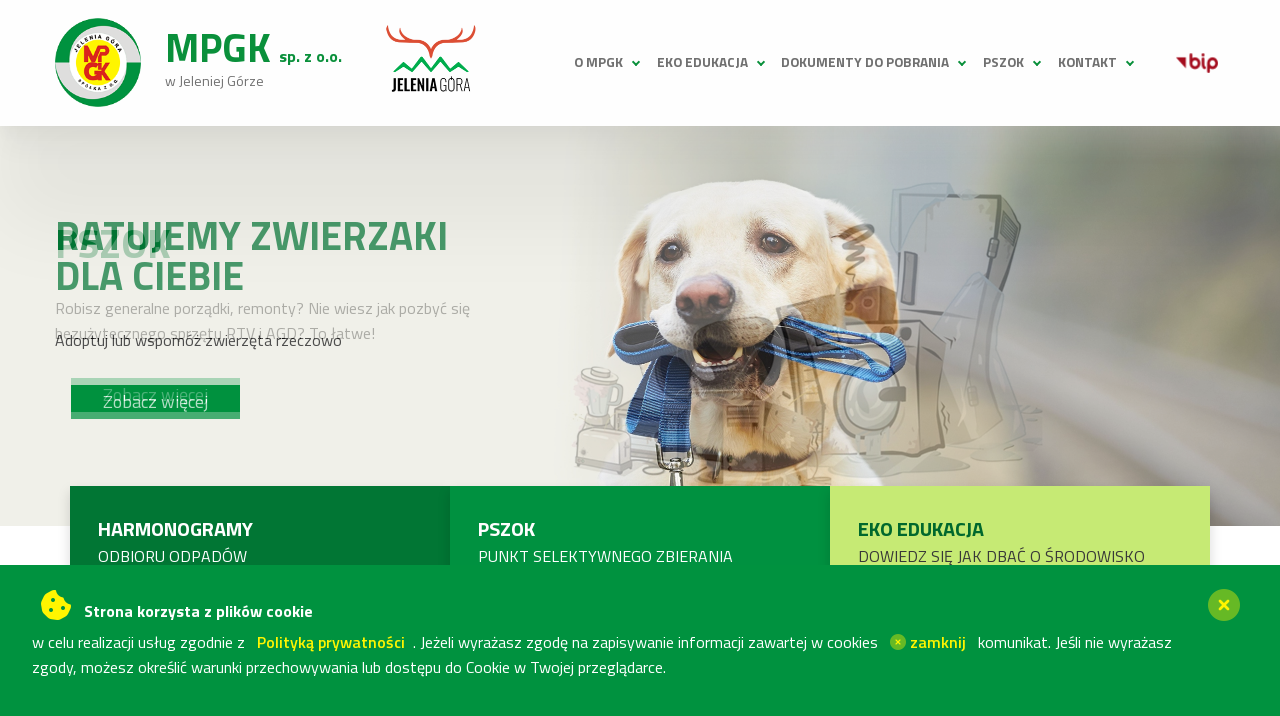

--- FILE ---
content_type: text/html; charset=UTF-8
request_url: https://www.mpgk.jgora.pl/
body_size: 6279
content:
<!DOCTYPE html><html class="no-js" lang="pl">
<head>
    <title>Miejskie Przedsiębiorstwo Gospodarki Komunalnej - MPGK</title>    <meta http-equiv="content-type" content="text/html; charset=utf-8" >
<meta name="viewport" content="width=device-width, initial-scale=1.0" >
<meta name="robots" content="index,follow" >
<meta name="deklaracja-dostępności" content="http://www.mpgk.jgora.pl/deklaracja-dostepnosci" >
<meta name="description" content="Miejskie Przedsiębiorstwo Gospodarki Komunalnej w Jeleniej Górze" >
<meta name="keywords" content="miejskie przedsiębiorstwo gospodarki komunalnej, mpgk, Jelenia Góra, utrzymanie czystości, wywóz nieczystości, wywóz gruzu, utrzymanie zieleni" >    <link href="/images/favicon.png" rel="shortcut icon" type="image/x-icon" >
<link href="/templates/default/css/app.min.css" media="all" rel="stylesheet" type="text/css" >
<link href="/scripts/aos/css/aos.min.css" media="screen" rel="stylesheet" type="text/css" >
<link href="/public/templates/default/css/icons.css" media="screen" rel="stylesheet" type="text/css" >
<link href="/scripts/simple-lightbox/css/simplelightbox.min.css" media="screen" rel="stylesheet" type="text/css" >
<link href="/scripts/owl/css/owl.carousel.min.css" media="screen" rel="stylesheet" type="text/css" >
<link href="/scripts/owl/css/owl.theme.default.min.css" media="screen" rel="stylesheet" type="text/css" >
<link href="/templates/default/css/style.min.css?version=1.15" media="all" rel="stylesheet" type="text/css" >    <script src="/scripts/jquery/js/jquery.min.js"></script>
<script src="/scripts/allsenses/js/lazy-img.js"></script>
<script src="/scripts/allsenses/js/main.js"></script>    <script>
        (function(i,s,o,g,r,a,m){i['GoogleAnalyticsObject']=r;i[r]=i[r]||function(){
            (i[r].q=i[r].q||[]).push(arguments)},i[r].l=1*new Date();a=s.createElement(o),
            m=s.getElementsByTagName(o)[0];a.async=1;a.src=g;m.parentNode.insertBefore(a,m)
        })(window,document,'script','//www.google-analytics.com/analytics.js','ga');

        ga('create', 'UA-45749126-1', 'mpgk.jgora.pl');
        ga('send', 'pageview');

    </script>
</head>
<body>
<div class="loader-container">
	<div class="loader-position text-center">
		<div class="loader-progress-bar"></div>
		<a class="logo title text-center">
                        <img class="logo" alt="MIEJSKIE PRZEDSIĘBIORSTWO GOSPODARKI KOMUNALNEJ SPÓŁKA Z OGRANICZONĄ ODPOWIEDZIALNOŚCIĄ"
                 title="MIEJSKIE PRZEDSIĘBIORSTWO GOSPODARKI KOMUNALNEJ SPÓŁKA Z OGRANICZONĄ ODPOWIEDZIALNOŚCIĄ" src="/images/logo.png"/>
		</a>
	</div>
</div>
<div class="animator">
    <div aria-hidden="true" class="callout text-center alert ie-alert hide" data-closable>
        <strong>Twoja przeglądarka może nie być zgodna z obecnie wykorzystywanymi technologiami.</strong>
        <p>Może to powodować problemy z bezpieczeństwem i prawdiłowym wyświetlaniem strony.</p>
        <button name="Zamknij ostrzeżenie" class="close-button" aria-label="Zamknij ostrzeżenie" type="button" data-close>
            <span aria-hidden="true">&times;</span>
        </button>
    </div>

    <header class="data-sticky-container">
    <div class="sticky" data-sticky data-margin-top="0">
        <div class="grid-container">
            <div class="grid-x align-middle grid-padding-y">
                <div class="cell large-5">

                            <a style="vertical-align:middle;display:inline-block;margin-right:20px;" href="/">
                                <img alt="MPGK<small>sp. z o.o." class="logo" src="/images/logo.png">
                            </a>
                            <a style="vertical-align:middle;display:inline-block;" href="/">
                                <strong class="green">
                                    MPGK<small>sp. z o.o.</small>
                                </strong>
                                <span class="logo-text-small">
                                    w Jeleniej Górze
                                </span>
                            </a>
                            <img style="max-width: max(30%, 170px);vertical-align:middle;display:inline-block;" alt="Jelenia Góra" src="/images/jg.png">
                </div>
                <div class="cell small-12 large-7 text-right">
                    <div class="title-bar" data-responsive-toggle="main-menu" data-hide-for="large" data-n="9f1hqj-n">
                        <button name="menu" class="menu-icon" type="button" data-toggle="main-menu">
                            <div class="title-bar-title">Menu</div>
                        </button>
                    </div>
                    <div id="main-menu">
                        <nav>
	<ul id="main" class="vertical large-horizontal dropdown main menu align-left"
		data-responsive-menu="accordion large-dropdown">
					
													
				
				

				<li class=" is-dropdown-submenu-parent opens-right ">
					<a href="/o-mpgk" title="O MPGK"
					   data-smooth-scroll> O MPGK</a>
											<ul class="menu vertical text-left">

                                <div class="mega-menu grid-x large-up-2 mega-menu-wide">
								<div class="arrow-up"></div>
																									                                        <div class="cell">
										<li>
											<a 													href="/nasze-uslugi"
													data-smooth-scroll>Nasze usługi</a>
										</li>
                                        </div>
									                                        <div class="cell">
										<li>
											<a 													href="/swiadczenie-uslug-publicznych-na-terenie-miasta-jeleniej-gory"
													data-smooth-scroll>Świadczenie usług publicznych na terenie miasta Jeleniej Góry</a>
										</li>
                                        </div>
									                                        <div class="cell">
										<li>
											<a 													href="/wladze-spolki"
													data-smooth-scroll>Władze Spółki</a>
										</li>
                                        </div>
									                                        <div class="cell">
										<li>
											<a 													href="/punkty-kasowe"
													data-smooth-scroll>Punkty kasowe</a>
										</li>
                                        </div>
									                                        <div class="cell">
										<li>
											<a 													href="/kariera"
													data-smooth-scroll>Kariera</a>
										</li>
                                        </div>
									                                        <div class="cell">
										<li>
											<a 													href="/ankiety"
													data-smooth-scroll>Ankiety</a>
										</li>
                                        </div>
									                                        <div class="cell">
										<li>
											<a 													href="/standardy-ochrony-maloletnich"
													data-smooth-scroll>Standardy Ochrony Małoletnich</a>
										</li>
                                        </div>
									                                        <div class="cell">
										<li>
											<a 													href="/tekst-do-odczytu-maszynowego"
													data-smooth-scroll>Tekst do odczytu maszynowego</a>
										</li>
                                        </div>
									                                        <div class="cell">
										<li>
											<a 													href="/tekst-latwy-do-czytania-etr"
													data-smooth-scroll>Tekst łatwy do czytania (ETR)</a>
										</li>
                                        </div>
									                                        <div class="cell">
										<li>
											<a 													href="/skargi-i-wnioski"
													data-smooth-scroll>Skargi i wnioski</a>
										</li>
                                        </div>
																								</div>
						</ul>

                    				</li>
			
													
				
				

				<li class=" is-dropdown-submenu-parent opens-right ">
					<a href="/eko-edukacja" title="Eko edukacja"
					   data-smooth-scroll> Eko edukacja</a>
											<ul class="menu vertical text-left">

                                <div class="mega-menu grid-x large-up-2 mega-menu-wide">
								<div class="arrow-up"></div>
																									                                        <div class="cell">
										<li>
											<a 													href="/ochrona-atmosfery"
													data-smooth-scroll>Ochrona atmosfery</a>
										</li>
                                        </div>
									                                        <div class="cell">
										<li>
											<a 													href="/jak-segregowac-odpady"
													data-smooth-scroll>Jak segregować odpady?</a>
										</li>
                                        </div>
									                                        <div class="cell">
										<li>
											<a 													href="/sciezka-eko"
													data-smooth-scroll>Ścieżka Eko</a>
										</li>
                                        </div>
									                                        <div class="cell">
										<li>
											<a 													href="/odpady-wielkogabarytowe"
													data-smooth-scroll>Odpady wielkogabarytowe</a>
										</li>
                                        </div>
									                                        <div class="cell">
										<li>
											<a 													href="/niechec-do-recyklingu"
													data-smooth-scroll>Selektywne zbieranie odpadów</a>
										</li>
                                        </div>
									                                        <div class="cell">
										<li>
											<a 													href="/jak-duzy-jest-twoj-slad-srodowiskowy"
													data-smooth-scroll>Jak duży jest Twój ślad środowiskowy?</a>
										</li>
                                        </div>
									                                        <div class="cell">
										<li>
											<a 													href="/5-powodow-za-nie-i-5-powodow-za-tak"
													data-smooth-scroll>5 powodów za NIE i 5 powodów za TAK</a>
										</li>
                                        </div>
									                                        <div class="cell">
										<li>
											<a 													href="/rekultywacja-skladowiska-odpadow-komunalnych-w-siedlecinie"
													data-smooth-scroll>Rekultywacja składowiska odpadów komunalnych w Siedlęcinie</a>
										</li>
                                        </div>
									                                        <div class="cell">
										<li>
											<a 													href="/miedzynarodowy-dzien-matki-ziemi"
													data-smooth-scroll>Międzynarodowy Dzień Matki Ziemi</a>
										</li>
                                        </div>
																								</div>
						</ul>

                    				</li>
			
													
				
				

				<li class="  ">
					<a href="/dokumenty-do-pobrania" title="Dokumenty do pobrania"
					   data-smooth-scroll> Dokumenty do pobrania</a>
					                                                                        <ul class="menu vertical text-left">

                            <div class="mega-menu grid-x ">
                                <div class="arrow-up"></div>
                                                                                                            <div class="cell">
                                            <li>
                                                <a  href="/dokumenty-do-pobrania#harmonogramy-odbioru-odpadow"
                                                        data-smooth-scroll>Harmonogramy odbioru odpadów</a>
                                            </li>
                                        </div>
                                                                            <div class="cell">
                                            <li>
                                                <a  href="/dokumenty-do-pobrania#harmonogramy-mobilnego-pszok"
                                                        data-smooth-scroll>Harmonogramy mobilnego PSZOK</a>
                                            </li>
                                        </div>
                                                                            <div class="cell">
                                            <li>
                                                <a  href="/dokumenty-do-pobrania#odpady-wielkogabarytowe"
                                                        data-smooth-scroll>Odpady wielkogabarytowe</a>
                                            </li>
                                        </div>
                                                                                                </div>
                        </ul>
									</li>
			
													
				
				

				<li class=" is-dropdown-submenu-parent opens-right ">
					<a href="/punkt-selektywnego-zbierania-odpadow-komunalnych" title="PSZOK"
					   data-smooth-scroll> PSZOK</a>
											<ul class="menu vertical text-left">

                                <div class="mega-menu grid-x large-up-2 mega-menu-wide">
								<div class="arrow-up"></div>
																									                                        <div class="cell">
										<li>
											<a 													href="/mobilny-pszok"
													data-smooth-scroll>Mobilny PSZOK</a>
										</li>
                                        </div>
									                                        <div class="cell">
										<li>
											<a 													href="/regulamin-punktu-gromadzenia"
													data-smooth-scroll>Regulamin PSZOK</a>
										</li>
                                        </div>
									                                        <div class="cell">
										<li>
											<a 													href="/konkursy"
													data-smooth-scroll>Konkursy</a>
										</li>
                                        </div>
									                                        <div class="cell">
										<li>
											<a 													href="/gdzie-oddac-odpady-problemowe"
													data-smooth-scroll>Gdzie oddać odpady problemowe?</a>
										</li>
                                        </div>
									                                        <div class="cell">
										<li>
											<a 													href="/odpady"
													data-smooth-scroll>Odpady</a>
										</li>
                                        </div>
									                                        <div class="cell">
										<li>
											<a 													href="/slowniczek"
													data-smooth-scroll>Słowniczek</a>
										</li>
                                        </div>
									                                        <div class="cell">
										<li>
											<a 													href="/miejsce-i-harmonogramy-odbioru-odpadow"
													data-smooth-scroll>Miejsce i harmonogramy odbioru odpadów</a>
										</li>
                                        </div>
									                                        <div class="cell">
										<li>
											<a 													href="/rodzaje-odpadow"
													data-smooth-scroll>Rodzaje odpadów</a>
										</li>
                                        </div>
									                                        <div class="cell">
										<li>
											<a 													href="/klasyfikacja-sprzetu"
													data-smooth-scroll>Klasyfikacja sprzętu</a>
										</li>
                                        </div>
									                                        <div class="cell">
										<li>
											<a 													href="/co-wrzucac-a-czego-nie-wrzucac"
													data-smooth-scroll>Co wrzucać, a czego nie wrzucać</a>
										</li>
                                        </div>
									                                        <div class="cell">
										<li>
											<a 													href="/uchwala-nr-42-vii-2015-i-nr-41-vii-2015"
													data-smooth-scroll>Uchwała nr 42.VII.2015 i  nr 41.VII.2015</a>
										</li>
                                        </div>
																								</div>
						</ul>

                    				</li>
			
													
				
				

				<li class=" is-dropdown-submenu-parent opens-right ">
					<a href="/kontakt" title="Kontakt"
					   data-smooth-scroll> Kontakt</a>
											<ul class="menu vertical text-left">

                                <div class="mega-menu grid-x ">
								<div class="arrow-up"></div>
																									                                        <div class="cell">
										<li>
											<a 													href="/przetwarzanie-danych-osobowych"
													data-smooth-scroll>RODO-przetwarzanie danych osobowych</a>
										</li>
                                        </div>
									                                        <div class="cell">
										<li>
											<a 													href="/kontakt"
													data-smooth-scroll>Formularz kontaktowy</a>
										</li>
                                        </div>
									                                        <div class="cell">
										<li>
											<a 													href="/biuro-obslugi-klienta"
													data-smooth-scroll>Biuro Obsługi Klienta</a>
										</li>
                                        </div>
									                                        <div class="cell">
										<li>
											<a 													href="/deklaracja-dostepnosci"
													data-smooth-scroll>Deklaracja dostępności</a>
										</li>
                                        </div>
																								</div>
						</ul>

                    				</li>
							<li class="bip"><a href="http://bip.mpgk.jgora.pl/" target="_blank" class="bip"><img alt="Biuletyn Informacji Publicznej"  src="/images/bip.png"></a></li>
	</ul>
</nav>
<script type="text/javascript">
	var link = $('.is-dropdown-submenu-parent>a');
	link.on('click', function (event) {
		if (window.matchMedia("(max-width: 1024px)").matches && $(this.parentNode).attr("aria-expanded")==true) {
			return false;
		}
	});
</script>                    </div>
                </div>
            </div>
        </div>
    </div>
</header>            <section class="main-slider">
        <div class="owl-carousel" id="slider">
                                                <div>
                                                                                                                                                                    
                                                                                                                    
                            <img src="/thumbs/crops/h/schronisko-sq-t29.png&amp;w=1280&amp;h=640&amp;f=jpg&amp;zc=1&amp;q=98" title="Ratujemy zwierzaki dla Ciebie"
                                 alt="Ratujemy zwierzaki dla Ciebie"
                                 data-interchange="[/thumbs/crops/v/schronisko-sq-t29.png&amp;w=640&amp;h=840&amp;f=jpg&amp;zc=1&amp;q=98, small], [/thumbs/crops/v/schronisko-sq-t29.png&amp;w=1024&amp;h=1200&amp;f=jpg&amp;zc=1&amp;q=98, medium], [/thumbs/crops/h/schronisko-sq-t29.png&amp;w=1280&amp;h=640&amp;f=jpg&amp;zc=1&amp;q=98, large], [/thumbs/crops/h/schronisko-sq-t29.png&amp;w=1920&amp;h=600&amp;f=jpg&amp;q=98&amp;zc=1, xlarge]">

                            <div class="slider-content">
                                <div class="grid-container grid-x fh">
                                    <div class="cell small-12 medium-6 large-5 flex-block-v-c ">
                                                                                <div class="f-container">
                                            <h3>Ratujemy zwierzaki <br>dla Ciebie</h3><br>
                                            <p>Adoptuj lub wspomóż zwierzęta rzeczowo</p>
                                                                                            <a  target="_blank"  href="http://schronisko.mpgk.jgora.pl" class="button">Zobacz więcej</a>
                                                                                    </div>
                                                                            </div>
                                </div>
                            </div>


                    </div>
                                    <div>
                                                                                                                                                                    
                                                                                                                    
                            <img src="/thumbs/crops/h/pszok-t30.png&amp;w=1280&amp;h=640&amp;f=jpg&amp;zc=1&amp;q=98" title="PSZOK"
                                 alt="PSZOK"
                                 data-interchange="[/thumbs/crops/v/pszok-t30.png&amp;w=640&amp;h=840&amp;f=jpg&amp;zc=1&amp;q=98, small], [/thumbs/crops/v/pszok-t30.png&amp;w=1024&amp;h=1200&amp;f=jpg&amp;zc=1&amp;q=98, medium], [/thumbs/crops/h/pszok-t30.png&amp;w=1280&amp;h=640&amp;f=jpg&amp;zc=1&amp;q=98, large], [/thumbs/crops/h/pszok-t30.png&amp;w=1920&amp;h=600&amp;f=jpg&amp;q=98&amp;zc=1, xlarge]">

                            <div class="slider-content">
                                <div class="grid-container grid-x fh">
                                    <div class="cell small-12 medium-6 large-5 flex-block-v-c ">
                                                                                <div class="f-container">
                                            <h3>PSZOK</h3><br>
                                            <p>Robisz generalne porządki, remonty? Nie wiesz jak pozbyć się bezużytecznego sprzętu RTV i AGD? To łatwe!</p>
                                                                                            <a l href="/punkt-selektywnego-zbierania-odpadow-komunalnych" class="button">Zobacz więcej</a>
                                                                                    </div>
                                                                            </div>
                                </div>
                            </div>


                    </div>
                                    <div>
                                                                                                                                                                    
                                                                                                                    
                            <img src="/thumbs/crops/h/smieciarka-sq-t28.jpg&amp;w=1280&amp;h=640&amp;f=jpg&amp;zc=1&amp;q=98" title="Mobilny PSZOK"
                                 alt="Mobilny PSZOK"
                                 data-interchange="[/thumbs/crops/v/smieciarka-sq-t28.jpg&amp;w=640&amp;h=840&amp;f=jpg&amp;zc=1&amp;q=98, small], [/thumbs/crops/v/smieciarka-sq-t28.jpg&amp;w=1024&amp;h=1200&amp;f=jpg&amp;zc=1&amp;q=98, medium], [/thumbs/crops/h/smieciarka-sq-t28.jpg&amp;w=1280&amp;h=640&amp;f=jpg&amp;zc=1&amp;q=98, large], [/thumbs/crops/h/smieciarka-sq-t28.jpg&amp;w=1920&amp;h=600&amp;f=jpg&amp;q=98&amp;zc=1, xlarge]">

                            <div class="slider-content">
                                <div class="grid-container grid-x fh">
                                    <div class="cell small-12 medium-6 large-5 flex-block-v-c ">
                                                                                <div class="f-container">
                                            <h3>Mobilny PSZOK</h3><br>
                                            <p>Mobilny Punkt Selektywnej Zbiórki Odpadów</p>
                                                                                            <a l href="/dokumenty-do-pobrania#harmonogramy-mobilnego-pszok" class="button">Zobacz więcej</a>
                                                                                    </div>
                                                                            </div>
                                </div>
                            </div>


                    </div>
                                    </div>
    </section>
    <section class="content-timetable">
        <div class="grid-container">
            <div class="grid-x grid-margin-x grid-padding-x">
                <div class="cell small-12 large-12 text-center large-text-left">
                    <div class="grid-x medium-up-2 large-up-3">
                                                                                                                                                                                                                                            <div class="cell box" onclick="document.location.href='/miejsce-i-harmonogramy-odbioru-odpadow'">
                            <strong class="box-title uppercase">Harmonogramy</strong><br>
                            <span class="uppercase"><p>odbioru odpad&oacute;w</p>
</span>
                                                                    <a href="/miejsce-i-harmonogramy-odbioru-odpadow" aria-label="Harmonogramy" class="uppercase more">Więcej</a>
                                                            <i class="fal fa-calendar-alt"></i>
                        </div>
                                                                                                                                                                                                                                            <div class="cell box" onclick="document.location.href='/punkt-selektywnego-zbierania-odpadow-komunalnych'">
                            <strong class="box-title uppercase">PSZOK</strong><br>
                            <span class="uppercase"><p>Punkt Selektywnego Zbierania Odpad&oacute;w Komunalnych</p>
</span>
                                                                    <a href="/punkt-selektywnego-zbierania-odpadow-komunalnych" aria-label="PSZOK" class="uppercase more">Więcej</a>
                                                            <i class="fal fa-recycle 2"></i>
                        </div>
                                                                                                                                                                                                                                            <div class="cell box" onclick="document.location.href='/eko-edukacja'">
                            <strong class="box-title uppercase">Eko Edukacja</strong><br>
                            <span class="uppercase"><p>Dowiedz się jak dbać o środowisko</p>
</span>
                                                                    <a href="/eko-edukacja" aria-label="Eko Edukacja" class="uppercase more">Więcej</a>
                                                            <i class="fal fa-leaf"></i>
                        </div>
                                                                                                                                                                                                                                            <div class="cell box" onclick="document.location.href='/swiadczenie-uslug-publicznych-na-terenie-miasta-jeleniej-gory'">
                            <strong class="box-title uppercase">Świadczenie usług publicznych</strong><br>
                            <span class="uppercase"><p>na terenie miasta Jeleniej G&oacute;ry</p>
</span>
                                                                    <a href="/swiadczenie-uslug-publicznych-na-terenie-miasta-jeleniej-gory" aria-label="Świadczenie usług publicznych" class="uppercase more">Więcej</a>
                                                            <i class="fal fa-city"></i>
                        </div>
                                                                                                                                                                                                                                            <div class="cell box" onclick="document.location.href='/nasze-uslugi'">
                            <strong class="box-title uppercase">Usługi</strong><br>
                            <span class="uppercase"><p>Nasza oferta usług</p>
</span>
                                                                    <a href="/nasze-uslugi" aria-label="Usługi" class="uppercase more">Więcej</a>
                                                            <i class="fal fa-dumpster"></i>
                        </div>
                                                                                                                                                                                                                                            <div class="cell box" onclick="document.location.href='/dokumenty-do-pobrania'">
                            <strong class="box-title uppercase">Dokumenty</strong><br>
                            <span class="uppercase"><p>Uchwały i inne materiały informacyjne do pobrania</p>
</span>
                                                                    <a href="/dokumenty-do-pobrania" aria-label="Dokumenty" class="uppercase more">Więcej</a>
                                                            <i class="fal fa-file-download"></i>
                        </div>
                                            </div>
                </div>
            </div>
        </div>
    </section>
    <section class="news">
        <div class="grid-container">
            <div class="grid-x medium-up-2 large-up-3">
                                                                <div class="frame cell " data-equalizer-watch>
                <h6 class="uppercase green"><a href="/aktualnosc/swieta-bozego-narodzenia-i-nowy-rok-58">Święta Bożego Narodzenia i Nowy Rok</a></h6>
        <p></p>
        <div class="date">
            <div class="relative-middle">
                <i class="fal fa-calendar-alt"></i><br>
                <span>9 gru</span><br>
                2024            </div>
        </div>
    </div>
                                                <div class="frame cell " data-equalizer-watch>
                <h6 class="uppercase green"><a href="/aktualnosc/harmonogram-mobilny-pszok-pazdziernik-57">HARMONOGRAM mobilny PSZOK - październik</a></h6>
        <p><p>Zbi&oacute;rki mobilnego PSZOK</p>
</p>
        <div class="date">
            <div class="relative-middle">
                <i class="fal fa-calendar-alt"></i><br>
                <span>8 paź</span><br>
                2024            </div>
        </div>
    </div>
                                                <div class="frame cell " data-equalizer-watch>
                <h6 class="uppercase green"><a href="/aktualnosc/harmonogram-mobilny-pszok-wrzesien-56">HARMONOGRAM mobilny PSZOK - wrzesień</a></h6>
        <p></p>
        <div class="date">
            <div class="relative-middle">
                <i class="fal fa-calendar-alt"></i><br>
                <span>2 wrz</span><br>
                2024            </div>
        </div>
    </div>
                                                </div>
        </div>
    </section>


    <script type="text/javascript">
        $(document).ready(function () {
            $("#slider").owlCarousel({
                loop: true,
                autoplay: true,
                autoplayTimeout: 3000,
                margin: 0,
                stagePadding: 0,
                autoplayHoverPause: true,
                animateOut: 'fadeOut',
                animateIn: 'flipInX',
                nav: false,
                navText: ["<i class='fal fa-angle-left'></i>", "<i class='fal fa-angle-right'></i>"],
                responsive: {
                    0: {
                        items: 1
                    }
                }
            });
        })
    </script>



    

<section class="schedules">
    <div class="grid-container">
        <div class="grid-x grid-padding-y grid-margin-y">
            <div class="cell small-12 medium-8 large-6">
                <h3>Wyszukaj termin odbioru odpadów</h3>
                <form action="/wyszukaj-harmonogram" method="get">

                    <div class="input-group">
                        <label class="input-group-label" for="search">Wprowadź ulicę</label>
                        <input type="text" id="search" name="phrase" placeholder="Ulica przy której znajduje się pojemnik" disabled="disabled"
                               class="input-group-field">
                        <div class="input-group-button">
                            <input type="submit" value="Szukaj" disabled="disabled">
                        </div>
                    </div>
                </form>
                <p><strong>Wyszukiwarka terminu odbioru odpadów jest uzupełniana. Skorzystaj z harmonogramu odbioru odpadów dostepnego w sekcji <a href="/dokumenty-do-pobrania">Dokumenty do pobrania</a></strong></p>
            </div>
        </div>
    </div>

</section>
<footer>
    <div class="grid-container">
        <div class="grid-x grid-padding-y grid-margin-y text-center large-text-left align-center align-middle">
            <div class="medium-12 large-4">
                <h2>MIEJSKIE PRZEDSIĘBIORSTWO GOSPODARKI KOMUNALNEJ SPÓŁKA Z OGRANICZONĄ ODPOWIEDZIALNOŚCIĄ</h2><br>
                <span class="logo-text-small">
                    ul. Wolności 161/163, 58-560 Jelenia Góra                </span>

            </div>
            <div class="medium-12 large-4 text-center large-text-right">
                                                    <div id="fb-root"></div>
                    <script async defer crossorigin="anonymous" src="https://connect.facebook.net/pl_PL/sdk.js#xfbml=1&version=v8.0&appId=227818881926296&autoLogAppEvents=1" nonce="NFbmvGxc"></script>
                                                                    <div class="fb-page" data-href="https://www.facebook.com/mpgkjg" data-tabs="" data-width="" data-height="" data-small-header="true" data-adapt-container-width="true" data-hide-cover="false" data-show-facepile="true"><blockquote cite="https://www.facebook.com/mpgkjg" class="fb-xfbml-parse-ignore"><a href="https://www.facebook.com/mpgkjg">MIEJSKIE PRZEDSIĘBIORSTWO GOSPODARKI KOMUNALNEJ SPÓŁKA Z OGRANICZONĄ ODPOWIEDZIALNOŚCIĄ</a></blockquote></div>
                
            </div>
            <div class="small-12 large-3 nowrap align-self-top  text-center large-text-right">
                <div class="info">
                    <i class="fal fa-phone-alt"></i>
                    <div class="number-container text-left">
                        <span class="title">Infolinia (realizacja usług)</span><br>
                        <a class="open"
                           href="tel:0048756420118">
                            75 64 20 118</a>
                    </div>
                </div>
                <div class="info small">
                    <i class="fal fa-phone-alt"></i>
                    <div class="number-container text-left">
                        <span class="title">Biuro Obsługi Klienta</span><br>
                        <a class="open"
                           href="tel:0048756420123">75 64 20 123</a>
                    </div>
                </div>
            </div>
        </div>
    </div>
</footer>
    <div id="cookie">
        <h5><i class="fal fa-2x fa-cookie-bite"></i> Strona korzysta z plików cookie </h5><p>

            w celu realizacji usług zgodnie z <a href="/polityka-prywatnosci">Polityką prywatności</a>. Jeżeli wyrażasz zgodę na zapisywanie informacji zawartej w cookies <a class="close-cookie"><i class="fad fa-times-circle"></i>&nbsp;zamknij</a> komunikat.
            Jeśli nie wyrażasz zgody, możesz określić warunki przechowywania lub dostępu do Cookie w Twojej przeglądarce.</p>
        <a class="close-cookie close-cookie-button"><i class="fad fa-times-circle"></i></a>
    </div>
</div>
    <script src="/scripts/owl/js/owl.carousel.min.js"></script>
<script src="/scripts/allsenses/js/pagefader.js"></script>
<script src="/scripts/zurb/js/what-input.min.js"></script>
<script src="/scripts/zurb/js/foundation.min.js"></script>
<script src="/scripts/aos/js/aos.min.js"></script>
<script src="/scripts/js/app.js?v=3"></script>
<script src="/scripts/simple-lightbox/js/simple-lightbox.min.js"></script>
<script src="/scripts/cookie/js/jquery.cookie.min.js"></script>
<script src="/scripts/doublescroll/js/jquery.doubleScroll.js"></script>	<script type="text/javascript">
        $(function () {
            var lightbox = $('.gallery a').simpleLightbox({fileExt:false});
            lightbox.next();
        });
	</script>

</body>
</html>


--- FILE ---
content_type: text/css
request_url: https://www.mpgk.jgora.pl/templates/default/css/app.min.css
body_size: 23038
content:
@media print, screen and (min-width: 40em) {
    .reveal, .reveal.tiny, .reveal.small, .reveal.large {
        right: auto;
        left: auto;
        margin: 0 auto
    }
}

/*! normalize.css v8.0.0 | MIT License | github.com/necolas/normalize.css */
html {
    line-height: 1.15;
    -webkit-text-size-adjust: 100%
}

body {
    margin: 0
}

h1 {
    font-size: 2em;
    margin: 0.67em 0
}

hr {
    -webkit-box-sizing: content-box;
    box-sizing: content-box;
    height: 0;
    overflow: visible
}

pre {
    font-family: monospace, monospace;
    font-size: 1em
}

a {
    background-color: transparent
}

abbr[title] {
    border-bottom: none;
    text-decoration: underline;
    -webkit-text-decoration: underline dotted;
    text-decoration: underline dotted
}

b, strong {
    font-weight: bolder
}

code, kbd, samp {
    font-family: monospace, monospace;
    font-size: 1em
}

small {
    font-size: 80%
}

sub, sup {
    font-size: 75%;
    line-height: 0;
    position: relative;
    vertical-align: baseline
}

sub {
    bottom: -0.25em
}

sup {
    top: -0.5em
}

img {
    border-style: none
}

button, input, optgroup, select, textarea {
    font-family: inherit;
    font-size: 100%;
    line-height: 1.15;
    margin: 0
}

button, input {
    overflow: visible
}

button, select {
    text-transform: none
}

button, [type="button"], [type="reset"], [type="submit"] {
    -webkit-appearance: button
}

button::-moz-focus-inner, [type="button"]::-moz-focus-inner, [type="reset"]::-moz-focus-inner, [type="submit"]::-moz-focus-inner {
    border-style: none;
    padding: 0
}

button:-moz-focusring, [type="button"]:-moz-focusring, [type="reset"]:-moz-focusring, [type="submit"]:-moz-focusring {
    outline: 1px dotted ButtonText
}

fieldset {
    padding: 0.35em 0.75em 0.625em
}

legend {
    -webkit-box-sizing: border-box;
    box-sizing: border-box;
    color: inherit;
    display: table;
    max-width: 100%;
    padding: 0;
    white-space: normal
}

progress {
    vertical-align: baseline
}

textarea {
    overflow: auto
}

[type="checkbox"], [type="radio"] {
    -webkit-box-sizing: border-box;
    box-sizing: border-box;
    padding: 0
}

[type="number"]::-webkit-inner-spin-button, [type="number"]::-webkit-outer-spin-button {
    height: auto
}

[type="search"] {
    -webkit-appearance: textfield;
    outline-offset: -2px
}

[type="search"]::-webkit-search-decoration {
    -webkit-appearance: none
}

::-webkit-file-upload-button {
    -webkit-appearance: button;
    font: inherit
}

details {
    display: block
}

summary {
    display: list-item
}

template {
    display: none
}

[hidden] {
    display: none
}

.foundation-mq {
    font-family: "small=0em&medium=40em&large=64em&xlarge=75em&xxlarge=90em"
}

html {
    -webkit-box-sizing: border-box;
    box-sizing: border-box;
    font-size: 100%
}

*, *::before, *::after {
    -webkit-box-sizing: inherit;
    box-sizing: inherit
}

body {
    margin: 0;
    padding: 0;
    background: #fefefe;
    font-family: "Montserrat", Helvetica, Roboto, Arial, sans-serif;
    font-weight: normal;
    line-height: 1.5;
    color: #0a0a0a;
    -webkit-font-smoothing: antialiased;
    -moz-osx-font-smoothing: grayscale
}

img {
    display: inline-block;
    vertical-align: middle;
    max-width: 100%;
    height: auto;
    -ms-interpolation-mode: bicubic
}

textarea {
    height: auto;
    min-height: 50px;
    border-radius: 0
}

select {
    -webkit-box-sizing: border-box;
    box-sizing: border-box;
    width: 100%;
    border-radius: 0
}

.map_canvas img, .map_canvas embed, .map_canvas object, .mqa-display img, .mqa-display embed, .mqa-display object {
    max-width: none !important
}

button {
    padding: 0;
    -webkit-appearance: none;
    -moz-appearance: none;
    appearance: none;
    border: 0;
    border-radius: 0;
    background: transparent;
    line-height: 1;
    cursor: auto
}

[data-whatinput='mouse'] button {
    outline: 0
}

pre {
    overflow: auto
}

button, input, optgroup, select, textarea {
    font-family: inherit
}

.is-visible {
    display: block !important
}

.is-hidden {
    display: none !important
}

[type='text'], [type='password'], [type='date'], [type='datetime'], [type='datetime-local'], [type='month'], [type='week'], [type='email'], [type='number'], [type='search'], [type='tel'], [type='time'], [type='url'], [type='color'], textarea {
    display: block;
    -webkit-box-sizing: border-box;
    box-sizing: border-box;
    width: 100%;
    height: 2.4375rem;
    margin: 0 0 1rem;
    padding: .5rem;
    border: 1px solid #cacaca;
    border-radius: 0;
    background-color: #fefefe;
    -webkit-box-shadow: inset 0 1px 2px rgba(10, 10, 10, 0.1);
    box-shadow: inset 0 1px 2px rgba(10, 10, 10, 0.1);
    font-family: inherit;
    font-size: 1rem;
    font-weight: normal;
    line-height: 1.5;
    color: #0a0a0a;
    -webkit-transition: border-color 0.25s ease-in-out, -webkit-box-shadow 0.5s;
    transition: border-color 0.25s ease-in-out, -webkit-box-shadow 0.5s;
    transition: box-shadow 0.5s, border-color 0.25s ease-in-out;
    transition: box-shadow 0.5s, border-color 0.25s ease-in-out, -webkit-box-shadow 0.5s;
    -webkit-appearance: none;
    -moz-appearance: none;
    appearance: none
}

[type='text']:focus, [type='password']:focus, [type='date']:focus, [type='datetime']:focus, [type='datetime-local']:focus, [type='month']:focus, [type='week']:focus, [type='email']:focus, [type='number']:focus, [type='search']:focus, [type='tel']:focus, [type='time']:focus, [type='url']:focus, [type='color']:focus, textarea:focus {
    outline: none;
    border: 1px solid #8a8a8a;
    background-color: #fefefe;
    -webkit-box-shadow: 0 0 5px #cacaca;
    box-shadow: 0 0 5px #cacaca;
    -webkit-transition: border-color 0.25s ease-in-out, -webkit-box-shadow 0.5s;
    transition: border-color 0.25s ease-in-out, -webkit-box-shadow 0.5s;
    transition: box-shadow 0.5s, border-color 0.25s ease-in-out;
    transition: box-shadow 0.5s, border-color 0.25s ease-in-out, -webkit-box-shadow 0.5s
}

textarea {
    max-width: 100%
}

textarea[rows] {
    height: auto
}

input:disabled, input[readonly], textarea:disabled, textarea[readonly] {
    background-color: #e6e6e6;
    cursor: not-allowed
}

[type='submit'], [type='button'] {
    -webkit-appearance: none;
    -moz-appearance: none;
    appearance: none;
    border-radius: 0
}

input[type='search'] {
    -webkit-box-sizing: border-box;
    box-sizing: border-box
}

::-webkit-input-placeholder {
    color: #cacaca
}

::-ms-input-placeholder {
    color: #cacaca
}

::placeholder {
    color: #cacaca
}

[type='file'], [type='checkbox'], [type='radio'] {
    margin: 0 0 1rem
}

[type='checkbox'] + label, [type='radio'] + label {
    display: inline-block;
    vertical-align: baseline;
    margin-left: .5rem;
    margin-right: 1rem;
    margin-bottom: 0
}

[type='checkbox'] + label[for], [type='radio'] + label[for] {
    cursor: pointer
}

label > [type='checkbox'], label > [type='radio'] {
    margin-right: .5rem
}

[type='file'] {
    width: 100%
}

label {
    display: block;
    margin: 0;
    font-size: .875rem;
    font-weight: normal;
    line-height: 1.8;
    color: #0a0a0a
}

label.middle {
    margin: 0 0 1rem;
    padding: .5625rem 0
}

.help-text {
    margin-top: -.5rem;
    font-size: .8125rem;
    font-style: italic;
    color: #0a0a0a
}

.input-group {
    display: -webkit-box;
    display: -ms-flexbox;
    display: flex;
    width: 100%;
    margin-bottom: 1rem;
    -webkit-box-align: stretch;
    -ms-flex-align: stretch;
    align-items: stretch
}

.input-group > :first-child, .input-group > :first-child.input-group-button > * {
    border-radius: 0 0 0 0
}

.input-group > :last-child, .input-group > :last-child.input-group-button > * {
    border-radius: 0 0 0 0
}

.input-group-label, .input-group-field, .input-group-button, .input-group-button a, .input-group-button input, .input-group-button button, .input-group-button label {
    margin: 0;
    white-space: nowrap
}

.input-group-label {
    padding: 0 1rem;
    border: 1px solid #cacaca;
    background: #e6e6e6;
    color: #0a0a0a;
    text-align: center;
    white-space: nowrap;
    display: -webkit-box;
    display: -ms-flexbox;
    display: flex;
    -webkit-box-flex: 0;
    -ms-flex: 0 0 auto;
    flex: 0 0 auto;
    -webkit-box-align: center;
    -ms-flex-align: center;
    align-items: center
}

.input-group-label:first-child {
    border-right: 0
}

.input-group-label:last-child {
    border-left: 0
}

.input-group-field {
    border-radius: 0;
    -webkit-box-flex: 1;
    -ms-flex: 1 1 0px;
    flex: 1 1 0px;
    min-width: 0
}

.input-group-button {
    padding-top: 0;
    padding-bottom: 0;
    text-align: center;
    display: -webkit-box;
    display: -ms-flexbox;
    display: flex;
    -webkit-box-flex: 0;
    -ms-flex: 0 0 auto;
    flex: 0 0 auto
}

.input-group-button a, .input-group-button input, .input-group-button button, .input-group-button label {
    -ms-flex-item-align: stretch;
    align-self: stretch;
    height: auto;
    padding-top: 0;
    padding-bottom: 0;
    font-size: 1rem
}

fieldset {
    margin: 0;
    padding: 0;
    border: 0
}

legend {
    max-width: 100%;
    margin-bottom: .5rem
}

.fieldset {
    margin: 1.125rem 0;
    padding: 1.25rem;
    border: 1px solid #cacaca
}

.fieldset legend {
    margin: 0;
    margin-left: -.1875rem;
    padding: 0 .1875rem
}

select {
    height: 2.4375rem;
    margin: 0 0 1rem;
    padding: .5rem;
    -webkit-appearance: none;
    -moz-appearance: none;
    appearance: none;
    border: 1px solid #cacaca;
    border-radius: 0;
    background-color: #fefefe;
    font-family: inherit;
    font-size: 1rem;
    font-weight: normal;
    line-height: 1.5;
    color: #0a0a0a;
    background-image: url("data:image/svg+xml;utf8,<svg xmlns='http://www.w3.org/2000/svg' version='1.1' width='32' height='24' viewBox='0 0 32 24'><polygon points='0,0 32,0 16,24' style='fill: rgb%28138, 138, 138%29'></polygon></svg>");
    background-origin: content-box;
    background-position: right -1rem center;
    background-repeat: no-repeat;
    background-size: 9px 6px;
    padding-right: 1.5rem;
    -webkit-transition: border-color 0.25s ease-in-out, -webkit-box-shadow 0.5s;
    transition: border-color 0.25s ease-in-out, -webkit-box-shadow 0.5s;
    transition: box-shadow 0.5s, border-color 0.25s ease-in-out;
    transition: box-shadow 0.5s, border-color 0.25s ease-in-out, -webkit-box-shadow 0.5s
}

@media screen and (min-width: 0\0
) {
    select {
        background-image: url("[data-uri]")
    }
}

select:focus {
    outline: none;
    border: 1px solid #8a8a8a;
    background-color: #fefefe;
    -webkit-box-shadow: 0 0 5px #cacaca;
    box-shadow: 0 0 5px #cacaca;
    -webkit-transition: border-color 0.25s ease-in-out, -webkit-box-shadow 0.5s;
    transition: border-color 0.25s ease-in-out, -webkit-box-shadow 0.5s;
    transition: box-shadow 0.5s, border-color 0.25s ease-in-out;
    transition: box-shadow 0.5s, border-color 0.25s ease-in-out, -webkit-box-shadow 0.5s
}

select:disabled {
    background-color: #e6e6e6;
    cursor: not-allowed
}

select::-ms-expand {
    display: none
}

select[multiple] {
    height: auto;
    background-image: none
}

.is-invalid-input:not(:focus) {
    border-color: #cc4b37;
    background-color: #f9ecea
}

.is-invalid-input:not(:focus)::-webkit-input-placeholder {
    color: #cc4b37
}

.is-invalid-input:not(:focus)::-ms-input-placeholder {
    color: #cc4b37
}

.is-invalid-input:not(:focus)::placeholder {
    color: #cc4b37
}

.is-invalid-label {
    color: #cc4b37
}

.form-error {
    display: none;
    margin-top: -.5rem;
    margin-bottom: 1rem;
    font-size: .75rem;
    font-weight: bold;
    color: #cc4b37
}

.form-error.is-visible {
    display: block
}

div, dl, dt, dd, ul, ol, li, h1, h2, h3, h4, h5, h6, pre, form, p, blockquote, th, td {
    margin: 0;
    padding: 0
}

p {
    margin-bottom: 1rem;
    font-size: inherit;
    line-height: 1.6;
    text-rendering: optimizeLegibility
}

em, i {
    font-style: italic;
    line-height: inherit
}

strong, b {
    font-weight: bold;
    line-height: inherit
}

small {
    font-size: 80%;
    line-height: inherit
}

h1, .h1, h2, .h2, h3, .h3, h4, .h4, h5, .h5, h6, .h6 {
    font-family: "Montserrat", Helvetica, Roboto, Arial, sans-serif;
    font-style: normal;
    font-weight: normal;
    color: inherit;
    text-rendering: optimizeLegibility
}

h1 small, .h1 small, h2 small, .h2 small, h3 small, .h3 small, h4 small, .h4 small, h5 small, .h5 small, h6 small, .h6 small {
    line-height: 0;
    color: #cacaca
}

h1, .h1 {
    font-size: 1.5rem;
    line-height: 1.4;
    margin-top: 0;
    margin-bottom: .5rem
}

h2, .h2 {
    font-size: 1.25rem;
    line-height: 1.4;
    margin-top: 0;
    margin-bottom: .5rem
}

h3, .h3 {
    font-size: 1.1875rem;
    line-height: 1.4;
    margin-top: 0;
    margin-bottom: .5rem
}

h4, .h4 {
    font-size: 1.125rem;
    line-height: 1.4;
    margin-top: 0;
    margin-bottom: .5rem
}

h5, .h5 {
    font-size: 1.0625rem;
    line-height: 1.4;
    margin-top: 0;
    margin-bottom: .5rem
}

h6, .h6 {
    font-size: 1rem;
    line-height: 1.4;
    margin-top: 0;
    margin-bottom: .5rem
}

@media print, screen and (min-width: 40em) {
    h1, .h1 {
        font-size: 4rem
    }

    h2, .h2 {
        font-size: 2.5rem
    }

    h3, .h3 {
        font-size: 1.9375rem
    }

    h4, .h4 {
        font-size: 1.5625rem
    }

    h5, .h5 {
        font-size: 1.25rem
    }

    h6, .h6 {
        font-size: 1rem
    }
}

a {
    line-height: inherit;
    color: #1779ba;
    text-decoration: none;
    cursor: pointer
}

a:hover, a:focus {
    color: #ad0035
}

a img {
    border: 0
}

hr {
    clear: both;
    max-width: 90rem;
    height: 0;
    margin: 1.25rem auto;
    border-top: 0;
    border-right: 0;
    border-bottom: 1px solid #cacaca;
    border-left: 0
}

ul, ol, dl {
    margin-bottom: 1rem;
    list-style-position: outside;
    line-height: 1.6
}

li {
    font-size: inherit
}

ul {
    margin-left: 1.25rem;
    list-style-type: disc
}

ol {
    margin-left: 1.25rem
}

ul ul, ol ul, ul ol, ol ol {
    margin-left: 1.25rem;
    margin-bottom: 0
}

dl {
    margin-bottom: 1rem
}

dl dt {
    margin-bottom: .3rem;
    font-weight: bold
}

blockquote {
    margin: 0 0 1rem;
    padding: .5625rem 1.25rem 0 1.1875rem;
    border-left: 1px solid #cacaca
}

blockquote, blockquote p {
    line-height: 1.6;
    color: #8a8a8a
}

cite {
    display: block;
    font-size: .8125rem;
    color: #8a8a8a
}

cite:before {
    content: "— "
}

abbr, abbr[title] {
    border-bottom: 1px dotted #0a0a0a;
    cursor: help;
    text-decoration: none
}

figure {
    margin: 0
}

code {
    padding: .125rem .3125rem .0625rem;
    border: 1px solid #cacaca;
    background-color: #e6e6e6;
    font-family: Consolas, "Liberation Mono", Courier, monospace;
    font-weight: normal;
    color: #0a0a0a
}

kbd {
    margin: 0;
    padding: .125rem .25rem 0;
    background-color: #e6e6e6;
    font-family: Consolas, "Liberation Mono", Courier, monospace;
    color: #0a0a0a
}

.subheader {
    margin-top: .2rem;
    margin-bottom: .5rem;
    font-weight: normal;
    line-height: 1.4;
    color: #8a8a8a
}

.lead {
    font-size: 125%;
    line-height: 1.6
}

.stat {
    font-size: 2.5rem;
    line-height: 1
}

p + .stat {
    margin-top: -1rem
}

ul.no-bullet, ol.no-bullet {
    margin-left: 0;
    list-style: none
}

.text-left {
    text-align: left
}

.text-right {
    text-align: right
}

.text-center {
    text-align: center
}

.text-justify {
    text-align: justify
}

@media print, screen and (min-width: 40em) {
    .medium-text-left {
        text-align: left
    }

    .medium-text-right {
        text-align: right
    }

    .medium-text-center {
        text-align: center
    }

    .medium-text-justify {
        text-align: justify
    }
}

@media print, screen and (min-width: 64em) {
    .large-text-left {
        text-align: left
    }

    .large-text-right {
        text-align: right
    }

    .large-text-center {
        text-align: center
    }

    .large-text-justify {
        text-align: justify
    }
}

@media screen and (min-width: 75em) {
    .xlarge-text-left {
        text-align: left
    }

    .xlarge-text-right {
        text-align: right
    }

    .xlarge-text-center {
        text-align: center
    }

    .xlarge-text-justify {
        text-align: justify
    }
}

@media screen and (min-width: 90em) {
    .xxlarge-text-left {
        text-align: left
    }

    .xxlarge-text-right {
        text-align: right
    }

    .xxlarge-text-center {
        text-align: center
    }

    .xxlarge-text-justify {
        text-align: justify
    }
}

.show-for-print {
    display: none !important
}

@media print {
    * {
        background: transparent !important;
        -webkit-box-shadow: none !important;
        box-shadow: none !important;
        color: black !important;
        text-shadow: none !important
    }

    .show-for-print {
        display: block !important
    }

    .hide-for-print {
        display: none !important
    }

    table.show-for-print {
        display: table !important
    }

    thead.show-for-print {
        display: table-header-group !important
    }

    tbody.show-for-print {
        display: table-row-group !important
    }

    tr.show-for-print {
        display: table-row !important
    }

    td.show-for-print {
        display: table-cell !important
    }

    th.show-for-print {
        display: table-cell !important
    }

    a, a:visited {
        text-decoration: underline
    }

    a[href]:after {
        content: " (" attr(href) ")"
    }

    .ir a:after, a[href^='javascript:']:after, a[href^='#']:after {
        content: ''
    }

    abbr[title]:after {
        content: " (" attr(title) ")"
    }

    pre, blockquote {
        border: 1px solid #8a8a8a;
        page-break-inside: avoid
    }

    thead {
        display: table-header-group
    }

    tr, img {
        page-break-inside: avoid
    }

    img {
        max-width: 100% !important
    }

    @page {
        margin: 0.5cm
    }

    p, h2, h3 {
        orphans: 3;
        widows: 3
    }

    h2, h3 {
        page-break-after: avoid
    }

    .print-break-inside {
        page-break-inside: auto
    }
}

.grid-container {
    padding-right: .625rem;
    padding-left: .625rem;
    max-width: 90rem;
    margin: 0 auto
}

@media print, screen and (min-width: 40em) {
    .grid-container {
        padding-right: .9375rem;
        padding-left: .9375rem
    }
}

.grid-container.fluid {
    padding-right: .625rem;
    padding-left: .625rem;
    max-width: 100%;
    margin: 0 auto
}

@media print, screen and (min-width: 40em) {
    .grid-container.fluid {
        padding-right: .9375rem;
        padding-left: .9375rem
    }
}

.grid-container.full {
    padding-right: 0;
    padding-left: 0;
    max-width: 100%;
    margin: 0 auto
}

.grid-x {
    display: -webkit-box;
    display: -ms-flexbox;
    display: flex;
    -webkit-box-orient: horizontal;
    -webkit-box-direction: normal;
    -ms-flex-flow: row wrap;
    flex-flow: row wrap
}

.cell {
    -webkit-box-flex: 0;
    -ms-flex: 0 0 auto;
    flex: 0 0 auto;
    min-height: 0px;
    min-width: 0px;
    width: 100%
}

.cell.auto {
    -webkit-box-flex: 1;
    -ms-flex: 1 1 0px;
    flex: 1 1 0px
}

.cell.shrink {
    -webkit-box-flex: 0;
    -ms-flex: 0 0 auto;
    flex: 0 0 auto
}

.grid-x > .auto {
    width: auto
}

.grid-x > .shrink {
    width: auto
}

.grid-x > .small-shrink, .grid-x > .small-full, .grid-x > .small-1, .grid-x > .small-2, .grid-x > .small-3, .grid-x > .small-4, .grid-x > .small-5, .grid-x > .small-6, .grid-x > .small-7, .grid-x > .small-8, .grid-x > .small-9, .grid-x > .small-10, .grid-x > .small-11, .grid-x > .small-12 {
    -ms-flex-preferred-size: auto;
    flex-basis: auto
}

@media print, screen and (min-width: 40em) {
    .grid-x > .medium-shrink, .grid-x > .medium-full, .grid-x > .medium-1, .grid-x > .medium-2, .grid-x > .medium-3, .grid-x > .medium-4, .grid-x > .medium-5, .grid-x > .medium-6, .grid-x > .medium-7, .grid-x > .medium-8, .grid-x > .medium-9, .grid-x > .medium-10, .grid-x > .medium-11, .grid-x > .medium-12 {
        -ms-flex-preferred-size: auto;
        flex-basis: auto
    }
}

@media print, screen and (min-width: 64em) {
    .grid-x > .large-shrink, .grid-x > .large-full, .grid-x > .large-1, .grid-x > .large-2, .grid-x > .large-3, .grid-x > .large-4, .grid-x > .large-5, .grid-x > .large-6, .grid-x > .large-7, .grid-x > .large-8, .grid-x > .large-9, .grid-x > .large-10, .grid-x > .large-11, .grid-x > .large-12 {
        -ms-flex-preferred-size: auto;
        flex-basis: auto
    }
}

@media screen and (min-width: 75em) {
    .grid-x > .xlarge-shrink, .grid-x > .xlarge-full, .grid-x > .xlarge-1, .grid-x > .xlarge-2, .grid-x > .xlarge-3, .grid-x > .xlarge-4, .grid-x > .xlarge-5, .grid-x > .xlarge-6, .grid-x > .xlarge-7, .grid-x > .xlarge-8, .grid-x > .xlarge-9, .grid-x > .xlarge-10, .grid-x > .xlarge-11, .grid-x > .xlarge-12 {
        -ms-flex-preferred-size: auto;
        flex-basis: auto
    }
}

@media screen and (min-width: 90em) {
    .grid-x > .xxlarge-shrink, .grid-x > .xxlarge-full, .grid-x > .xxlarge-1, .grid-x > .xxlarge-2, .grid-x > .xxlarge-3, .grid-x > .xxlarge-4, .grid-x > .xxlarge-5, .grid-x > .xxlarge-6, .grid-x > .xxlarge-7, .grid-x > .xxlarge-8, .grid-x > .xxlarge-9, .grid-x > .xxlarge-10, .grid-x > .xxlarge-11, .grid-x > .xxlarge-12 {
        -ms-flex-preferred-size: auto;
        flex-basis: auto
    }
}

.grid-x > .small-1, .grid-x > .small-2, .grid-x > .small-3, .grid-x > .small-4, .grid-x > .small-5, .grid-x > .small-6, .grid-x > .small-7, .grid-x > .small-8, .grid-x > .small-9, .grid-x > .small-10, .grid-x > .small-11, .grid-x > .small-12 {
    -webkit-box-flex: 0;
    -ms-flex: 0 0 auto;
    flex: 0 0 auto
}

.grid-x > .small-1 {
    width: 8.33333%
}

.grid-x > .small-2 {
    width: 16.66667%
}

.grid-x > .small-3 {
    width: 25%
}

.grid-x > .small-4 {
    width: 33.33333%
}

.grid-x > .small-5 {
    width: 41.66667%
}

.grid-x > .small-6 {
    width: 50%
}

.grid-x > .small-7 {
    width: 58.33333%
}

.grid-x > .small-8 {
    width: 66.66667%
}

.grid-x > .small-9 {
    width: 75%
}

.grid-x > .small-10 {
    width: 83.33333%
}

.grid-x > .small-11 {
    width: 91.66667%
}

.grid-x > .small-12 {
    width: 100%
}

@media print, screen and (min-width: 40em) {
    .grid-x > .medium-auto {
        -webkit-box-flex: 1;
        -ms-flex: 1 1 0px;
        flex: 1 1 0px;
        width: auto
    }

    .grid-x > .medium-shrink, .grid-x > .medium-1, .grid-x > .medium-2, .grid-x > .medium-3, .grid-x > .medium-4, .grid-x > .medium-5, .grid-x > .medium-6, .grid-x > .medium-7, .grid-x > .medium-8, .grid-x > .medium-9, .grid-x > .medium-10, .grid-x > .medium-11, .grid-x > .medium-12 {
        -webkit-box-flex: 0;
        -ms-flex: 0 0 auto;
        flex: 0 0 auto
    }

    .grid-x > .medium-shrink {
        width: auto
    }

    .grid-x > .medium-1 {
        width: 8.33333%
    }

    .grid-x > .medium-2 {
        width: 16.66667%
    }

    .grid-x > .medium-3 {
        width: 25%
    }

    .grid-x > .medium-4 {
        width: 33.33333%
    }

    .grid-x > .medium-5 {
        width: 41.66667%
    }

    .grid-x > .medium-6 {
        width: 50%
    }

    .grid-x > .medium-7 {
        width: 58.33333%
    }

    .grid-x > .medium-8 {
        width: 66.66667%
    }

    .grid-x > .medium-9 {
        width: 75%
    }

    .grid-x > .medium-10 {
        width: 83.33333%
    }

    .grid-x > .medium-11 {
        width: 91.66667%
    }

    .grid-x > .medium-12 {
        width: 100%
    }
}

@media print, screen and (min-width: 64em) {
    .grid-x > .large-auto {
        -webkit-box-flex: 1;
        -ms-flex: 1 1 0px;
        flex: 1 1 0px;
        width: auto
    }

    .grid-x > .large-shrink, .grid-x > .large-1, .grid-x > .large-2, .grid-x > .large-3, .grid-x > .large-4, .grid-x > .large-5, .grid-x > .large-6, .grid-x > .large-7, .grid-x > .large-8, .grid-x > .large-9, .grid-x > .large-10, .grid-x > .large-11, .grid-x > .large-12 {
        -webkit-box-flex: 0;
        -ms-flex: 0 0 auto;
        flex: 0 0 auto
    }

    .grid-x > .large-shrink {
        width: auto
    }

    .grid-x > .large-1 {
        width: 8.33333%
    }

    .grid-x > .large-2 {
        width: 16.66667%
    }

    .grid-x > .large-3 {
        width: 25%
    }

    .grid-x > .large-4 {
        width: 33.33333%
    }

    .grid-x > .large-5 {
        width: 41.66667%
    }

    .grid-x > .large-6 {
        width: 50%
    }

    .grid-x > .large-7 {
        width: 58.33333%
    }

    .grid-x > .large-8 {
        width: 66.66667%
    }

    .grid-x > .large-9 {
        width: 75%
    }

    .grid-x > .large-10 {
        width: 83.33333%
    }

    .grid-x > .large-11 {
        width: 91.66667%
    }

    .grid-x > .large-12 {
        width: 100%
    }
}

@media screen and (min-width: 75em) {
    .grid-x > .xlarge-auto {
        -webkit-box-flex: 1;
        -ms-flex: 1 1 0px;
        flex: 1 1 0px;
        width: auto
    }

    .grid-x > .xlarge-shrink, .grid-x > .xlarge-1, .grid-x > .xlarge-2, .grid-x > .xlarge-3, .grid-x > .xlarge-4, .grid-x > .xlarge-5, .grid-x > .xlarge-6, .grid-x > .xlarge-7, .grid-x > .xlarge-8, .grid-x > .xlarge-9, .grid-x > .xlarge-10, .grid-x > .xlarge-11, .grid-x > .xlarge-12 {
        -webkit-box-flex: 0;
        -ms-flex: 0 0 auto;
        flex: 0 0 auto
    }

    .grid-x > .xlarge-shrink {
        width: auto
    }

    .grid-x > .xlarge-1 {
        width: 8.33333%
    }

    .grid-x > .xlarge-2 {
        width: 16.66667%
    }

    .grid-x > .xlarge-3 {
        width: 25%
    }

    .grid-x > .xlarge-4 {
        width: 33.33333%
    }

    .grid-x > .xlarge-5 {
        width: 41.66667%
    }

    .grid-x > .xlarge-6 {
        width: 50%
    }

    .grid-x > .xlarge-7 {
        width: 58.33333%
    }

    .grid-x > .xlarge-8 {
        width: 66.66667%
    }

    .grid-x > .xlarge-9 {
        width: 75%
    }

    .grid-x > .xlarge-10 {
        width: 83.33333%
    }

    .grid-x > .xlarge-11 {
        width: 91.66667%
    }

    .grid-x > .xlarge-12 {
        width: 100%
    }
}

@media screen and (min-width: 90em) {
    .grid-x > .xxlarge-auto {
        -webkit-box-flex: 1;
        -ms-flex: 1 1 0px;
        flex: 1 1 0px;
        width: auto
    }

    .grid-x > .xxlarge-shrink, .grid-x > .xxlarge-1, .grid-x > .xxlarge-2, .grid-x > .xxlarge-3, .grid-x > .xxlarge-4, .grid-x > .xxlarge-5, .grid-x > .xxlarge-6, .grid-x > .xxlarge-7, .grid-x > .xxlarge-8, .grid-x > .xxlarge-9, .grid-x > .xxlarge-10, .grid-x > .xxlarge-11, .grid-x > .xxlarge-12 {
        -webkit-box-flex: 0;
        -ms-flex: 0 0 auto;
        flex: 0 0 auto
    }

    .grid-x > .xxlarge-shrink {
        width: auto
    }

    .grid-x > .xxlarge-1 {
        width: 8.33333%
    }

    .grid-x > .xxlarge-2 {
        width: 16.66667%
    }

    .grid-x > .xxlarge-3 {
        width: 25%
    }

    .grid-x > .xxlarge-4 {
        width: 33.33333%
    }

    .grid-x > .xxlarge-5 {
        width: 41.66667%
    }

    .grid-x > .xxlarge-6 {
        width: 50%
    }

    .grid-x > .xxlarge-7 {
        width: 58.33333%
    }

    .grid-x > .xxlarge-8 {
        width: 66.66667%
    }

    .grid-x > .xxlarge-9 {
        width: 75%
    }

    .grid-x > .xxlarge-10 {
        width: 83.33333%
    }

    .grid-x > .xxlarge-11 {
        width: 91.66667%
    }

    .grid-x > .xxlarge-12 {
        width: 100%
    }
}

.grid-margin-x:not(.grid-x) > .cell {
    width: auto
}

.grid-margin-y:not(.grid-y) > .cell {
    height: auto
}

.grid-margin-x {
    margin-left: -.625rem;
    margin-right: -.625rem
}

@media print, screen and (min-width: 40em) {
    .grid-margin-x {
        margin-left: -.9375rem;
        margin-right: -.9375rem
    }
}

.grid-margin-x > .cell {
    width: calc(100% - 1.25rem);
    margin-left: .625rem;
    margin-right: .625rem
}

@media print, screen and (min-width: 40em) {
    .grid-margin-x > .cell {
        width: calc(100% - 1.875rem);
        margin-left: .9375rem;
        margin-right: .9375rem
    }
}

.grid-margin-x > .auto {
    width: auto
}

.grid-margin-x > .shrink {
    width: auto
}

.grid-margin-x > .small-1 {
    width: calc(8.33333% - 1.25rem)
}

.grid-margin-x > .small-2 {
    width: calc(16.66667% - 1.25rem)
}

.grid-margin-x > .small-3 {
    width: calc(25% - 1.25rem)
}

.grid-margin-x > .small-4 {
    width: calc(33.33333% - 1.25rem)
}

.grid-margin-x > .small-5 {
    width: calc(41.66667% - 1.25rem)
}

.grid-margin-x > .small-6 {
    width: calc(50% - 1.25rem)
}

.grid-margin-x > .small-7 {
    width: calc(58.33333% - 1.25rem)
}

.grid-margin-x > .small-8 {
    width: calc(66.66667% - 1.25rem)
}

.grid-margin-x > .small-9 {
    width: calc(75% - 1.25rem)
}

.grid-margin-x > .small-10 {
    width: calc(83.33333% - 1.25rem)
}

.grid-margin-x > .small-11 {
    width: calc(91.66667% - 1.25rem)
}

.grid-margin-x > .small-12 {
    width: calc(100% - 1.25rem)
}

@media print, screen and (min-width: 40em) {
    .grid-margin-x > .auto {
        width: auto
    }

    .grid-margin-x > .shrink {
        width: auto
    }

    .grid-margin-x > .small-1 {
        width: calc(8.33333% - 1.875rem)
    }

    .grid-margin-x > .small-2 {
        width: calc(16.66667% - 1.875rem)
    }

    .grid-margin-x > .small-3 {
        width: calc(25% - 1.875rem)
    }

    .grid-margin-x > .small-4 {
        width: calc(33.33333% - 1.875rem)
    }

    .grid-margin-x > .small-5 {
        width: calc(41.66667% - 1.875rem)
    }

    .grid-margin-x > .small-6 {
        width: calc(50% - 1.875rem)
    }

    .grid-margin-x > .small-7 {
        width: calc(58.33333% - 1.875rem)
    }

    .grid-margin-x > .small-8 {
        width: calc(66.66667% - 1.875rem)
    }

    .grid-margin-x > .small-9 {
        width: calc(75% - 1.875rem)
    }

    .grid-margin-x > .small-10 {
        width: calc(83.33333% - 1.875rem)
    }

    .grid-margin-x > .small-11 {
        width: calc(91.66667% - 1.875rem)
    }

    .grid-margin-x > .small-12 {
        width: calc(100% - 1.875rem)
    }

    .grid-margin-x > .medium-auto {
        width: auto
    }

    .grid-margin-x > .medium-shrink {
        width: auto
    }

    .grid-margin-x > .medium-1 {
        width: calc(8.33333% - 1.875rem)
    }

    .grid-margin-x > .medium-2 {
        width: calc(16.66667% - 1.875rem)
    }

    .grid-margin-x > .medium-3 {
        width: calc(25% - 1.875rem)
    }

    .grid-margin-x > .medium-4 {
        width: calc(33.33333% - 1.875rem)
    }

    .grid-margin-x > .medium-5 {
        width: calc(41.66667% - 1.875rem)
    }

    .grid-margin-x > .medium-6 {
        width: calc(50% - 1.875rem)
    }

    .grid-margin-x > .medium-7 {
        width: calc(58.33333% - 1.875rem)
    }

    .grid-margin-x > .medium-8 {
        width: calc(66.66667% - 1.875rem)
    }

    .grid-margin-x > .medium-9 {
        width: calc(75% - 1.875rem)
    }

    .grid-margin-x > .medium-10 {
        width: calc(83.33333% - 1.875rem)
    }

    .grid-margin-x > .medium-11 {
        width: calc(91.66667% - 1.875rem)
    }

    .grid-margin-x > .medium-12 {
        width: calc(100% - 1.875rem)
    }
}

@media print, screen and (min-width: 64em) {
    .grid-margin-x > .large-auto {
        width: auto
    }

    .grid-margin-x > .large-shrink {
        width: auto
    }

    .grid-margin-x > .large-1 {
        width: calc(8.33333% - 1.875rem)
    }

    .grid-margin-x > .large-2 {
        width: calc(16.66667% - 1.875rem)
    }

    .grid-margin-x > .large-3 {
        width: calc(25% - 1.875rem)
    }

    .grid-margin-x > .large-4 {
        width: calc(33.33333% - 1.875rem)
    }

    .grid-margin-x > .large-5 {
        width: calc(41.66667% - 1.875rem)
    }

    .grid-margin-x > .large-6 {
        width: calc(50% - 1.875rem)
    }

    .grid-margin-x > .large-7 {
        width: calc(58.33333% - 1.875rem)
    }

    .grid-margin-x > .large-8 {
        width: calc(66.66667% - 1.875rem)
    }

    .grid-margin-x > .large-9 {
        width: calc(75% - 1.875rem)
    }

    .grid-margin-x > .large-10 {
        width: calc(83.33333% - 1.875rem)
    }

    .grid-margin-x > .large-11 {
        width: calc(91.66667% - 1.875rem)
    }

    .grid-margin-x > .large-12 {
        width: calc(100% - 1.875rem)
    }
}

@media screen and (min-width: 75em) {
    .grid-margin-x > .xlarge-auto {
        width: auto
    }

    .grid-margin-x > .xlarge-shrink {
        width: auto
    }

    .grid-margin-x > .xlarge-1 {
        width: calc(8.33333% - 1.875rem)
    }

    .grid-margin-x > .xlarge-2 {
        width: calc(16.66667% - 1.875rem)
    }

    .grid-margin-x > .xlarge-3 {
        width: calc(25% - 1.875rem)
    }

    .grid-margin-x > .xlarge-4 {
        width: calc(33.33333% - 1.875rem)
    }

    .grid-margin-x > .xlarge-5 {
        width: calc(41.66667% - 1.875rem)
    }

    .grid-margin-x > .xlarge-6 {
        width: calc(50% - 1.875rem)
    }

    .grid-margin-x > .xlarge-7 {
        width: calc(58.33333% - 1.875rem)
    }

    .grid-margin-x > .xlarge-8 {
        width: calc(66.66667% - 1.875rem)
    }

    .grid-margin-x > .xlarge-9 {
        width: calc(75% - 1.875rem)
    }

    .grid-margin-x > .xlarge-10 {
        width: calc(83.33333% - 1.875rem)
    }

    .grid-margin-x > .xlarge-11 {
        width: calc(91.66667% - 1.875rem)
    }

    .grid-margin-x > .xlarge-12 {
        width: calc(100% - 1.875rem)
    }
}

@media screen and (min-width: 90em) {
    .grid-margin-x > .xxlarge-auto {
        width: auto
    }

    .grid-margin-x > .xxlarge-shrink {
        width: auto
    }

    .grid-margin-x > .xxlarge-1 {
        width: calc(8.33333% - 1.875rem)
    }

    .grid-margin-x > .xxlarge-2 {
        width: calc(16.66667% - 1.875rem)
    }

    .grid-margin-x > .xxlarge-3 {
        width: calc(25% - 1.875rem)
    }

    .grid-margin-x > .xxlarge-4 {
        width: calc(33.33333% - 1.875rem)
    }

    .grid-margin-x > .xxlarge-5 {
        width: calc(41.66667% - 1.875rem)
    }

    .grid-margin-x > .xxlarge-6 {
        width: calc(50% - 1.875rem)
    }

    .grid-margin-x > .xxlarge-7 {
        width: calc(58.33333% - 1.875rem)
    }

    .grid-margin-x > .xxlarge-8 {
        width: calc(66.66667% - 1.875rem)
    }

    .grid-margin-x > .xxlarge-9 {
        width: calc(75% - 1.875rem)
    }

    .grid-margin-x > .xxlarge-10 {
        width: calc(83.33333% - 1.875rem)
    }

    .grid-margin-x > .xxlarge-11 {
        width: calc(91.66667% - 1.875rem)
    }

    .grid-margin-x > .xxlarge-12 {
        width: calc(100% - 1.875rem)
    }
}

.grid-padding-x .grid-padding-x {
    margin-right: -.625rem;
    margin-left: -.625rem
}

@media print, screen and (min-width: 40em) {
    .grid-padding-x .grid-padding-x {
        margin-right: -.9375rem;
        margin-left: -.9375rem
    }
}

.grid-container:not(.full) > .grid-padding-x {
    margin-right: -.625rem;
    margin-left: -.625rem
}

@media print, screen and (min-width: 40em) {
    .grid-container:not(.full) > .grid-padding-x {
        margin-right: -.9375rem;
        margin-left: -.9375rem
    }
}

.grid-padding-x > .cell {
    padding-right: .625rem;
    padding-left: .625rem
}

@media print, screen and (min-width: 40em) {
    .grid-padding-x > .cell {
        padding-right: .9375rem;
        padding-left: .9375rem
    }
}

.small-up-1 > .cell {
    width: 100%
}

.small-up-2 > .cell {
    width: 50%
}

.small-up-3 > .cell {
    width: 33.33333%
}

.small-up-4 > .cell {
    width: 25%
}

.small-up-5 > .cell {
    width: 20%
}

.small-up-6 > .cell {
    width: 16.66667%
}

.small-up-7 > .cell {
    width: 14.28571%
}

.small-up-8 > .cell {
    width: 12.5%
}

@media print, screen and (min-width: 40em) {
    .medium-up-1 > .cell {
        width: 100%
    }

    .medium-up-2 > .cell {
        width: 50%
    }

    .medium-up-3 > .cell {
        width: 33.33333%
    }

    .medium-up-4 > .cell {
        width: 25%
    }

    .medium-up-5 > .cell {
        width: 20%
    }

    .medium-up-6 > .cell {
        width: 16.66667%
    }

    .medium-up-7 > .cell {
        width: 14.28571%
    }

    .medium-up-8 > .cell {
        width: 12.5%
    }
}

@media print, screen and (min-width: 64em) {
    .large-up-1 > .cell {
        width: 100%
    }

    .large-up-2 > .cell {
        width: 50%
    }

    .large-up-3 > .cell {
        width: 33.33333%
    }

    .large-up-4 > .cell {
        width: 25%
    }

    .large-up-5 > .cell {
        width: 20%
    }

    .large-up-6 > .cell {
        width: 16.66667%
    }

    .large-up-7 > .cell {
        width: 14.28571%
    }

    .large-up-8 > .cell {
        width: 12.5%
    }
}

@media screen and (min-width: 75em) {
    .xlarge-up-1 > .cell {
        width: 100%
    }

    .xlarge-up-2 > .cell {
        width: 50%
    }

    .xlarge-up-3 > .cell {
        width: 33.33333%
    }

    .xlarge-up-4 > .cell {
        width: 25%
    }

    .xlarge-up-5 > .cell {
        width: 20%
    }

    .xlarge-up-6 > .cell {
        width: 16.66667%
    }

    .xlarge-up-7 > .cell {
        width: 14.28571%
    }

    .xlarge-up-8 > .cell {
        width: 12.5%
    }
}

@media screen and (min-width: 90em) {
    .xxlarge-up-1 > .cell {
        width: 100%
    }

    .xxlarge-up-2 > .cell {
        width: 50%
    }

    .xxlarge-up-3 > .cell {
        width: 33.33333%
    }

    .xxlarge-up-4 > .cell {
        width: 25%
    }

    .xxlarge-up-5 > .cell {
        width: 20%
    }

    .xxlarge-up-6 > .cell {
        width: 16.66667%
    }

    .xxlarge-up-7 > .cell {
        width: 14.28571%
    }

    .xxlarge-up-8 > .cell {
        width: 12.5%
    }
}

.grid-margin-x.small-up-1 > .cell {
    width: calc(100% - 1.25rem)
}

.grid-margin-x.small-up-2 > .cell {
    width: calc(50% - 1.25rem)
}

.grid-margin-x.small-up-3 > .cell {
    width: calc(33.33333% - 1.25rem)
}

.grid-margin-x.small-up-4 > .cell {
    width: calc(25% - 1.25rem)
}

.grid-margin-x.small-up-5 > .cell {
    width: calc(20% - 1.25rem)
}

.grid-margin-x.small-up-6 > .cell {
    width: calc(16.66667% - 1.25rem)
}

.grid-margin-x.small-up-7 > .cell {
    width: calc(14.28571% - 1.25rem)
}

.grid-margin-x.small-up-8 > .cell {
    width: calc(12.5% - 1.25rem)
}

@media print, screen and (min-width: 40em) {
    .grid-margin-x.small-up-1 > .cell {
        width: calc(100% - 1.875rem)
    }

    .grid-margin-x.small-up-2 > .cell {
        width: calc(50% - 1.875rem)
    }

    .grid-margin-x.small-up-3 > .cell {
        width: calc(33.33333% - 1.875rem)
    }

    .grid-margin-x.small-up-4 > .cell {
        width: calc(25% - 1.875rem)
    }

    .grid-margin-x.small-up-5 > .cell {
        width: calc(20% - 1.875rem)
    }

    .grid-margin-x.small-up-6 > .cell {
        width: calc(16.66667% - 1.875rem)
    }

    .grid-margin-x.small-up-7 > .cell {
        width: calc(14.28571% - 1.875rem)
    }

    .grid-margin-x.small-up-8 > .cell {
        width: calc(12.5% - 1.875rem)
    }

    .grid-margin-x.medium-up-1 > .cell {
        width: calc(100% - 1.875rem)
    }

    .grid-margin-x.medium-up-2 > .cell {
        width: calc(50% - 1.875rem)
    }

    .grid-margin-x.medium-up-3 > .cell {
        width: calc(33.33333% - 1.875rem)
    }

    .grid-margin-x.medium-up-4 > .cell {
        width: calc(25% - 1.875rem)
    }

    .grid-margin-x.medium-up-5 > .cell {
        width: calc(20% - 1.875rem)
    }

    .grid-margin-x.medium-up-6 > .cell {
        width: calc(16.66667% - 1.875rem)
    }

    .grid-margin-x.medium-up-7 > .cell {
        width: calc(14.28571% - 1.875rem)
    }

    .grid-margin-x.medium-up-8 > .cell {
        width: calc(12.5% - 1.875rem)
    }
}

@media print, screen and (min-width: 64em) {
    .grid-margin-x.large-up-1 > .cell {
        width: calc(100% - 1.875rem)
    }

    .grid-margin-x.large-up-2 > .cell {
        width: calc(50% - 1.875rem)
    }

    .grid-margin-x.large-up-3 > .cell {
        width: calc(33.33333% - 1.875rem)
    }

    .grid-margin-x.large-up-4 > .cell {
        width: calc(25% - 1.875rem)
    }

    .grid-margin-x.large-up-5 > .cell {
        width: calc(20% - 1.875rem)
    }

    .grid-margin-x.large-up-6 > .cell {
        width: calc(16.66667% - 1.875rem)
    }

    .grid-margin-x.large-up-7 > .cell {
        width: calc(14.28571% - 1.875rem)
    }

    .grid-margin-x.large-up-8 > .cell {
        width: calc(12.5% - 1.875rem)
    }
}

@media screen and (min-width: 75em) {
    .grid-margin-x.xlarge-up-1 > .cell {
        width: calc(100% - 1.875rem)
    }

    .grid-margin-x.xlarge-up-2 > .cell {
        width: calc(50% - 1.875rem)
    }

    .grid-margin-x.xlarge-up-3 > .cell {
        width: calc(33.33333% - 1.875rem)
    }

    .grid-margin-x.xlarge-up-4 > .cell {
        width: calc(25% - 1.875rem)
    }

    .grid-margin-x.xlarge-up-5 > .cell {
        width: calc(20% - 1.875rem)
    }

    .grid-margin-x.xlarge-up-6 > .cell {
        width: calc(16.66667% - 1.875rem)
    }

    .grid-margin-x.xlarge-up-7 > .cell {
        width: calc(14.28571% - 1.875rem)
    }

    .grid-margin-x.xlarge-up-8 > .cell {
        width: calc(12.5% - 1.875rem)
    }
}

@media screen and (min-width: 90em) {
    .grid-margin-x.xxlarge-up-1 > .cell {
        width: calc(100% - 1.875rem)
    }

    .grid-margin-x.xxlarge-up-2 > .cell {
        width: calc(50% - 1.875rem)
    }

    .grid-margin-x.xxlarge-up-3 > .cell {
        width: calc(33.33333% - 1.875rem)
    }

    .grid-margin-x.xxlarge-up-4 > .cell {
        width: calc(25% - 1.875rem)
    }

    .grid-margin-x.xxlarge-up-5 > .cell {
        width: calc(20% - 1.875rem)
    }

    .grid-margin-x.xxlarge-up-6 > .cell {
        width: calc(16.66667% - 1.875rem)
    }

    .grid-margin-x.xxlarge-up-7 > .cell {
        width: calc(14.28571% - 1.875rem)
    }

    .grid-margin-x.xxlarge-up-8 > .cell {
        width: calc(12.5% - 1.875rem)
    }
}

.small-margin-collapse {
    margin-right: 0;
    margin-left: 0
}

.small-margin-collapse > .cell {
    margin-right: 0;
    margin-left: 0
}

.small-margin-collapse > .small-1 {
    width: 8.33333%
}

.small-margin-collapse > .small-2 {
    width: 16.66667%
}

.small-margin-collapse > .small-3 {
    width: 25%
}

.small-margin-collapse > .small-4 {
    width: 33.33333%
}

.small-margin-collapse > .small-5 {
    width: 41.66667%
}

.small-margin-collapse > .small-6 {
    width: 50%
}

.small-margin-collapse > .small-7 {
    width: 58.33333%
}

.small-margin-collapse > .small-8 {
    width: 66.66667%
}

.small-margin-collapse > .small-9 {
    width: 75%
}

.small-margin-collapse > .small-10 {
    width: 83.33333%
}

.small-margin-collapse > .small-11 {
    width: 91.66667%
}

.small-margin-collapse > .small-12 {
    width: 100%
}

@media print, screen and (min-width: 40em) {
    .small-margin-collapse > .medium-1 {
        width: 8.33333%
    }

    .small-margin-collapse > .medium-2 {
        width: 16.66667%
    }

    .small-margin-collapse > .medium-3 {
        width: 25%
    }

    .small-margin-collapse > .medium-4 {
        width: 33.33333%
    }

    .small-margin-collapse > .medium-5 {
        width: 41.66667%
    }

    .small-margin-collapse > .medium-6 {
        width: 50%
    }

    .small-margin-collapse > .medium-7 {
        width: 58.33333%
    }

    .small-margin-collapse > .medium-8 {
        width: 66.66667%
    }

    .small-margin-collapse > .medium-9 {
        width: 75%
    }

    .small-margin-collapse > .medium-10 {
        width: 83.33333%
    }

    .small-margin-collapse > .medium-11 {
        width: 91.66667%
    }

    .small-margin-collapse > .medium-12 {
        width: 100%
    }
}

@media print, screen and (min-width: 64em) {
    .small-margin-collapse > .large-1 {
        width: 8.33333%
    }

    .small-margin-collapse > .large-2 {
        width: 16.66667%
    }

    .small-margin-collapse > .large-3 {
        width: 25%
    }

    .small-margin-collapse > .large-4 {
        width: 33.33333%
    }

    .small-margin-collapse > .large-5 {
        width: 41.66667%
    }

    .small-margin-collapse > .large-6 {
        width: 50%
    }

    .small-margin-collapse > .large-7 {
        width: 58.33333%
    }

    .small-margin-collapse > .large-8 {
        width: 66.66667%
    }

    .small-margin-collapse > .large-9 {
        width: 75%
    }

    .small-margin-collapse > .large-10 {
        width: 83.33333%
    }

    .small-margin-collapse > .large-11 {
        width: 91.66667%
    }

    .small-margin-collapse > .large-12 {
        width: 100%
    }
}

@media screen and (min-width: 75em) {
    .small-margin-collapse > .xlarge-1 {
        width: 8.33333%
    }

    .small-margin-collapse > .xlarge-2 {
        width: 16.66667%
    }

    .small-margin-collapse > .xlarge-3 {
        width: 25%
    }

    .small-margin-collapse > .xlarge-4 {
        width: 33.33333%
    }

    .small-margin-collapse > .xlarge-5 {
        width: 41.66667%
    }

    .small-margin-collapse > .xlarge-6 {
        width: 50%
    }

    .small-margin-collapse > .xlarge-7 {
        width: 58.33333%
    }

    .small-margin-collapse > .xlarge-8 {
        width: 66.66667%
    }

    .small-margin-collapse > .xlarge-9 {
        width: 75%
    }

    .small-margin-collapse > .xlarge-10 {
        width: 83.33333%
    }

    .small-margin-collapse > .xlarge-11 {
        width: 91.66667%
    }

    .small-margin-collapse > .xlarge-12 {
        width: 100%
    }
}

@media screen and (min-width: 90em) {
    .small-margin-collapse > .xxlarge-1 {
        width: 8.33333%
    }

    .small-margin-collapse > .xxlarge-2 {
        width: 16.66667%
    }

    .small-margin-collapse > .xxlarge-3 {
        width: 25%
    }

    .small-margin-collapse > .xxlarge-4 {
        width: 33.33333%
    }

    .small-margin-collapse > .xxlarge-5 {
        width: 41.66667%
    }

    .small-margin-collapse > .xxlarge-6 {
        width: 50%
    }

    .small-margin-collapse > .xxlarge-7 {
        width: 58.33333%
    }

    .small-margin-collapse > .xxlarge-8 {
        width: 66.66667%
    }

    .small-margin-collapse > .xxlarge-9 {
        width: 75%
    }

    .small-margin-collapse > .xxlarge-10 {
        width: 83.33333%
    }

    .small-margin-collapse > .xxlarge-11 {
        width: 91.66667%
    }

    .small-margin-collapse > .xxlarge-12 {
        width: 100%
    }
}

.small-padding-collapse {
    margin-right: 0;
    margin-left: 0
}

.small-padding-collapse > .cell {
    padding-right: 0;
    padding-left: 0
}

@media print, screen and (min-width: 40em) {
    .medium-margin-collapse {
        margin-right: 0;
        margin-left: 0
    }

    .medium-margin-collapse > .cell {
        margin-right: 0;
        margin-left: 0
    }
}

@media print, screen and (min-width: 40em) {
    .medium-margin-collapse > .small-1 {
        width: 8.33333%
    }

    .medium-margin-collapse > .small-2 {
        width: 16.66667%
    }

    .medium-margin-collapse > .small-3 {
        width: 25%
    }

    .medium-margin-collapse > .small-4 {
        width: 33.33333%
    }

    .medium-margin-collapse > .small-5 {
        width: 41.66667%
    }

    .medium-margin-collapse > .small-6 {
        width: 50%
    }

    .medium-margin-collapse > .small-7 {
        width: 58.33333%
    }

    .medium-margin-collapse > .small-8 {
        width: 66.66667%
    }

    .medium-margin-collapse > .small-9 {
        width: 75%
    }

    .medium-margin-collapse > .small-10 {
        width: 83.33333%
    }

    .medium-margin-collapse > .small-11 {
        width: 91.66667%
    }

    .medium-margin-collapse > .small-12 {
        width: 100%
    }
}

@media print, screen and (min-width: 40em) {
    .medium-margin-collapse > .medium-1 {
        width: 8.33333%
    }

    .medium-margin-collapse > .medium-2 {
        width: 16.66667%
    }

    .medium-margin-collapse > .medium-3 {
        width: 25%
    }

    .medium-margin-collapse > .medium-4 {
        width: 33.33333%
    }

    .medium-margin-collapse > .medium-5 {
        width: 41.66667%
    }

    .medium-margin-collapse > .medium-6 {
        width: 50%
    }

    .medium-margin-collapse > .medium-7 {
        width: 58.33333%
    }

    .medium-margin-collapse > .medium-8 {
        width: 66.66667%
    }

    .medium-margin-collapse > .medium-9 {
        width: 75%
    }

    .medium-margin-collapse > .medium-10 {
        width: 83.33333%
    }

    .medium-margin-collapse > .medium-11 {
        width: 91.66667%
    }

    .medium-margin-collapse > .medium-12 {
        width: 100%
    }
}

@media print, screen and (min-width: 64em) {
    .medium-margin-collapse > .large-1 {
        width: 8.33333%
    }

    .medium-margin-collapse > .large-2 {
        width: 16.66667%
    }

    .medium-margin-collapse > .large-3 {
        width: 25%
    }

    .medium-margin-collapse > .large-4 {
        width: 33.33333%
    }

    .medium-margin-collapse > .large-5 {
        width: 41.66667%
    }

    .medium-margin-collapse > .large-6 {
        width: 50%
    }

    .medium-margin-collapse > .large-7 {
        width: 58.33333%
    }

    .medium-margin-collapse > .large-8 {
        width: 66.66667%
    }

    .medium-margin-collapse > .large-9 {
        width: 75%
    }

    .medium-margin-collapse > .large-10 {
        width: 83.33333%
    }

    .medium-margin-collapse > .large-11 {
        width: 91.66667%
    }

    .medium-margin-collapse > .large-12 {
        width: 100%
    }
}

@media screen and (min-width: 75em) {
    .medium-margin-collapse > .xlarge-1 {
        width: 8.33333%
    }

    .medium-margin-collapse > .xlarge-2 {
        width: 16.66667%
    }

    .medium-margin-collapse > .xlarge-3 {
        width: 25%
    }

    .medium-margin-collapse > .xlarge-4 {
        width: 33.33333%
    }

    .medium-margin-collapse > .xlarge-5 {
        width: 41.66667%
    }

    .medium-margin-collapse > .xlarge-6 {
        width: 50%
    }

    .medium-margin-collapse > .xlarge-7 {
        width: 58.33333%
    }

    .medium-margin-collapse > .xlarge-8 {
        width: 66.66667%
    }

    .medium-margin-collapse > .xlarge-9 {
        width: 75%
    }

    .medium-margin-collapse > .xlarge-10 {
        width: 83.33333%
    }

    .medium-margin-collapse > .xlarge-11 {
        width: 91.66667%
    }

    .medium-margin-collapse > .xlarge-12 {
        width: 100%
    }
}

@media screen and (min-width: 90em) {
    .medium-margin-collapse > .xxlarge-1 {
        width: 8.33333%
    }

    .medium-margin-collapse > .xxlarge-2 {
        width: 16.66667%
    }

    .medium-margin-collapse > .xxlarge-3 {
        width: 25%
    }

    .medium-margin-collapse > .xxlarge-4 {
        width: 33.33333%
    }

    .medium-margin-collapse > .xxlarge-5 {
        width: 41.66667%
    }

    .medium-margin-collapse > .xxlarge-6 {
        width: 50%
    }

    .medium-margin-collapse > .xxlarge-7 {
        width: 58.33333%
    }

    .medium-margin-collapse > .xxlarge-8 {
        width: 66.66667%
    }

    .medium-margin-collapse > .xxlarge-9 {
        width: 75%
    }

    .medium-margin-collapse > .xxlarge-10 {
        width: 83.33333%
    }

    .medium-margin-collapse > .xxlarge-11 {
        width: 91.66667%
    }

    .medium-margin-collapse > .xxlarge-12 {
        width: 100%
    }
}

@media print, screen and (min-width: 40em) {
    .medium-padding-collapse {
        margin-right: 0;
        margin-left: 0
    }

    .medium-padding-collapse > .cell {
        padding-right: 0;
        padding-left: 0
    }
}

@media print, screen and (min-width: 64em) {
    .large-margin-collapse {
        margin-right: 0;
        margin-left: 0
    }

    .large-margin-collapse > .cell {
        margin-right: 0;
        margin-left: 0
    }
}

@media print, screen and (min-width: 64em) {
    .large-margin-collapse > .small-1 {
        width: 8.33333%
    }

    .large-margin-collapse > .small-2 {
        width: 16.66667%
    }

    .large-margin-collapse > .small-3 {
        width: 25%
    }

    .large-margin-collapse > .small-4 {
        width: 33.33333%
    }

    .large-margin-collapse > .small-5 {
        width: 41.66667%
    }

    .large-margin-collapse > .small-6 {
        width: 50%
    }

    .large-margin-collapse > .small-7 {
        width: 58.33333%
    }

    .large-margin-collapse > .small-8 {
        width: 66.66667%
    }

    .large-margin-collapse > .small-9 {
        width: 75%
    }

    .large-margin-collapse > .small-10 {
        width: 83.33333%
    }

    .large-margin-collapse > .small-11 {
        width: 91.66667%
    }

    .large-margin-collapse > .small-12 {
        width: 100%
    }
}

@media print, screen and (min-width: 64em) {
    .large-margin-collapse > .medium-1 {
        width: 8.33333%
    }

    .large-margin-collapse > .medium-2 {
        width: 16.66667%
    }

    .large-margin-collapse > .medium-3 {
        width: 25%
    }

    .large-margin-collapse > .medium-4 {
        width: 33.33333%
    }

    .large-margin-collapse > .medium-5 {
        width: 41.66667%
    }

    .large-margin-collapse > .medium-6 {
        width: 50%
    }

    .large-margin-collapse > .medium-7 {
        width: 58.33333%
    }

    .large-margin-collapse > .medium-8 {
        width: 66.66667%
    }

    .large-margin-collapse > .medium-9 {
        width: 75%
    }

    .large-margin-collapse > .medium-10 {
        width: 83.33333%
    }

    .large-margin-collapse > .medium-11 {
        width: 91.66667%
    }

    .large-margin-collapse > .medium-12 {
        width: 100%
    }
}

@media print, screen and (min-width: 64em) {
    .large-margin-collapse > .large-1 {
        width: 8.33333%
    }

    .large-margin-collapse > .large-2 {
        width: 16.66667%
    }

    .large-margin-collapse > .large-3 {
        width: 25%
    }

    .large-margin-collapse > .large-4 {
        width: 33.33333%
    }

    .large-margin-collapse > .large-5 {
        width: 41.66667%
    }

    .large-margin-collapse > .large-6 {
        width: 50%
    }

    .large-margin-collapse > .large-7 {
        width: 58.33333%
    }

    .large-margin-collapse > .large-8 {
        width: 66.66667%
    }

    .large-margin-collapse > .large-9 {
        width: 75%
    }

    .large-margin-collapse > .large-10 {
        width: 83.33333%
    }

    .large-margin-collapse > .large-11 {
        width: 91.66667%
    }

    .large-margin-collapse > .large-12 {
        width: 100%
    }
}

@media screen and (min-width: 75em) {
    .large-margin-collapse > .xlarge-1 {
        width: 8.33333%
    }

    .large-margin-collapse > .xlarge-2 {
        width: 16.66667%
    }

    .large-margin-collapse > .xlarge-3 {
        width: 25%
    }

    .large-margin-collapse > .xlarge-4 {
        width: 33.33333%
    }

    .large-margin-collapse > .xlarge-5 {
        width: 41.66667%
    }

    .large-margin-collapse > .xlarge-6 {
        width: 50%
    }

    .large-margin-collapse > .xlarge-7 {
        width: 58.33333%
    }

    .large-margin-collapse > .xlarge-8 {
        width: 66.66667%
    }

    .large-margin-collapse > .xlarge-9 {
        width: 75%
    }

    .large-margin-collapse > .xlarge-10 {
        width: 83.33333%
    }

    .large-margin-collapse > .xlarge-11 {
        width: 91.66667%
    }

    .large-margin-collapse > .xlarge-12 {
        width: 100%
    }
}

@media screen and (min-width: 90em) {
    .large-margin-collapse > .xxlarge-1 {
        width: 8.33333%
    }

    .large-margin-collapse > .xxlarge-2 {
        width: 16.66667%
    }

    .large-margin-collapse > .xxlarge-3 {
        width: 25%
    }

    .large-margin-collapse > .xxlarge-4 {
        width: 33.33333%
    }

    .large-margin-collapse > .xxlarge-5 {
        width: 41.66667%
    }

    .large-margin-collapse > .xxlarge-6 {
        width: 50%
    }

    .large-margin-collapse > .xxlarge-7 {
        width: 58.33333%
    }

    .large-margin-collapse > .xxlarge-8 {
        width: 66.66667%
    }

    .large-margin-collapse > .xxlarge-9 {
        width: 75%
    }

    .large-margin-collapse > .xxlarge-10 {
        width: 83.33333%
    }

    .large-margin-collapse > .xxlarge-11 {
        width: 91.66667%
    }

    .large-margin-collapse > .xxlarge-12 {
        width: 100%
    }
}

@media print, screen and (min-width: 64em) {
    .large-padding-collapse {
        margin-right: 0;
        margin-left: 0
    }

    .large-padding-collapse > .cell {
        padding-right: 0;
        padding-left: 0
    }
}

@media screen and (min-width: 75em) {
    .xlarge-margin-collapse {
        margin-right: 0;
        margin-left: 0
    }

    .xlarge-margin-collapse > .cell {
        margin-right: 0;
        margin-left: 0
    }
}

@media screen and (min-width: 75em) {
    .xlarge-margin-collapse > .small-1 {
        width: 8.33333%
    }

    .xlarge-margin-collapse > .small-2 {
        width: 16.66667%
    }

    .xlarge-margin-collapse > .small-3 {
        width: 25%
    }

    .xlarge-margin-collapse > .small-4 {
        width: 33.33333%
    }

    .xlarge-margin-collapse > .small-5 {
        width: 41.66667%
    }

    .xlarge-margin-collapse > .small-6 {
        width: 50%
    }

    .xlarge-margin-collapse > .small-7 {
        width: 58.33333%
    }

    .xlarge-margin-collapse > .small-8 {
        width: 66.66667%
    }

    .xlarge-margin-collapse > .small-9 {
        width: 75%
    }

    .xlarge-margin-collapse > .small-10 {
        width: 83.33333%
    }

    .xlarge-margin-collapse > .small-11 {
        width: 91.66667%
    }

    .xlarge-margin-collapse > .small-12 {
        width: 100%
    }
}

@media screen and (min-width: 75em) {
    .xlarge-margin-collapse > .medium-1 {
        width: 8.33333%
    }

    .xlarge-margin-collapse > .medium-2 {
        width: 16.66667%
    }

    .xlarge-margin-collapse > .medium-3 {
        width: 25%
    }

    .xlarge-margin-collapse > .medium-4 {
        width: 33.33333%
    }

    .xlarge-margin-collapse > .medium-5 {
        width: 41.66667%
    }

    .xlarge-margin-collapse > .medium-6 {
        width: 50%
    }

    .xlarge-margin-collapse > .medium-7 {
        width: 58.33333%
    }

    .xlarge-margin-collapse > .medium-8 {
        width: 66.66667%
    }

    .xlarge-margin-collapse > .medium-9 {
        width: 75%
    }

    .xlarge-margin-collapse > .medium-10 {
        width: 83.33333%
    }

    .xlarge-margin-collapse > .medium-11 {
        width: 91.66667%
    }

    .xlarge-margin-collapse > .medium-12 {
        width: 100%
    }
}

@media screen and (min-width: 75em) {
    .xlarge-margin-collapse > .large-1 {
        width: 8.33333%
    }

    .xlarge-margin-collapse > .large-2 {
        width: 16.66667%
    }

    .xlarge-margin-collapse > .large-3 {
        width: 25%
    }

    .xlarge-margin-collapse > .large-4 {
        width: 33.33333%
    }

    .xlarge-margin-collapse > .large-5 {
        width: 41.66667%
    }

    .xlarge-margin-collapse > .large-6 {
        width: 50%
    }

    .xlarge-margin-collapse > .large-7 {
        width: 58.33333%
    }

    .xlarge-margin-collapse > .large-8 {
        width: 66.66667%
    }

    .xlarge-margin-collapse > .large-9 {
        width: 75%
    }

    .xlarge-margin-collapse > .large-10 {
        width: 83.33333%
    }

    .xlarge-margin-collapse > .large-11 {
        width: 91.66667%
    }

    .xlarge-margin-collapse > .large-12 {
        width: 100%
    }
}

@media screen and (min-width: 75em) {
    .xlarge-margin-collapse > .xlarge-1 {
        width: 8.33333%
    }

    .xlarge-margin-collapse > .xlarge-2 {
        width: 16.66667%
    }

    .xlarge-margin-collapse > .xlarge-3 {
        width: 25%
    }

    .xlarge-margin-collapse > .xlarge-4 {
        width: 33.33333%
    }

    .xlarge-margin-collapse > .xlarge-5 {
        width: 41.66667%
    }

    .xlarge-margin-collapse > .xlarge-6 {
        width: 50%
    }

    .xlarge-margin-collapse > .xlarge-7 {
        width: 58.33333%
    }

    .xlarge-margin-collapse > .xlarge-8 {
        width: 66.66667%
    }

    .xlarge-margin-collapse > .xlarge-9 {
        width: 75%
    }

    .xlarge-margin-collapse > .xlarge-10 {
        width: 83.33333%
    }

    .xlarge-margin-collapse > .xlarge-11 {
        width: 91.66667%
    }

    .xlarge-margin-collapse > .xlarge-12 {
        width: 100%
    }
}

@media screen and (min-width: 90em) {
    .xlarge-margin-collapse > .xxlarge-1 {
        width: 8.33333%
    }

    .xlarge-margin-collapse > .xxlarge-2 {
        width: 16.66667%
    }

    .xlarge-margin-collapse > .xxlarge-3 {
        width: 25%
    }

    .xlarge-margin-collapse > .xxlarge-4 {
        width: 33.33333%
    }

    .xlarge-margin-collapse > .xxlarge-5 {
        width: 41.66667%
    }

    .xlarge-margin-collapse > .xxlarge-6 {
        width: 50%
    }

    .xlarge-margin-collapse > .xxlarge-7 {
        width: 58.33333%
    }

    .xlarge-margin-collapse > .xxlarge-8 {
        width: 66.66667%
    }

    .xlarge-margin-collapse > .xxlarge-9 {
        width: 75%
    }

    .xlarge-margin-collapse > .xxlarge-10 {
        width: 83.33333%
    }

    .xlarge-margin-collapse > .xxlarge-11 {
        width: 91.66667%
    }

    .xlarge-margin-collapse > .xxlarge-12 {
        width: 100%
    }
}

@media screen and (min-width: 75em) {
    .xlarge-padding-collapse {
        margin-right: 0;
        margin-left: 0
    }

    .xlarge-padding-collapse > .cell {
        padding-right: 0;
        padding-left: 0
    }
}

@media screen and (min-width: 90em) {
    .xxlarge-margin-collapse {
        margin-right: 0;
        margin-left: 0
    }

    .xxlarge-margin-collapse > .cell {
        margin-right: 0;
        margin-left: 0
    }
}

@media screen and (min-width: 90em) {
    .xxlarge-margin-collapse > .small-1 {
        width: 8.33333%
    }

    .xxlarge-margin-collapse > .small-2 {
        width: 16.66667%
    }

    .xxlarge-margin-collapse > .small-3 {
        width: 25%
    }

    .xxlarge-margin-collapse > .small-4 {
        width: 33.33333%
    }

    .xxlarge-margin-collapse > .small-5 {
        width: 41.66667%
    }

    .xxlarge-margin-collapse > .small-6 {
        width: 50%
    }

    .xxlarge-margin-collapse > .small-7 {
        width: 58.33333%
    }

    .xxlarge-margin-collapse > .small-8 {
        width: 66.66667%
    }

    .xxlarge-margin-collapse > .small-9 {
        width: 75%
    }

    .xxlarge-margin-collapse > .small-10 {
        width: 83.33333%
    }

    .xxlarge-margin-collapse > .small-11 {
        width: 91.66667%
    }

    .xxlarge-margin-collapse > .small-12 {
        width: 100%
    }
}

@media screen and (min-width: 90em) {
    .xxlarge-margin-collapse > .medium-1 {
        width: 8.33333%
    }

    .xxlarge-margin-collapse > .medium-2 {
        width: 16.66667%
    }

    .xxlarge-margin-collapse > .medium-3 {
        width: 25%
    }

    .xxlarge-margin-collapse > .medium-4 {
        width: 33.33333%
    }

    .xxlarge-margin-collapse > .medium-5 {
        width: 41.66667%
    }

    .xxlarge-margin-collapse > .medium-6 {
        width: 50%
    }

    .xxlarge-margin-collapse > .medium-7 {
        width: 58.33333%
    }

    .xxlarge-margin-collapse > .medium-8 {
        width: 66.66667%
    }

    .xxlarge-margin-collapse > .medium-9 {
        width: 75%
    }

    .xxlarge-margin-collapse > .medium-10 {
        width: 83.33333%
    }

    .xxlarge-margin-collapse > .medium-11 {
        width: 91.66667%
    }

    .xxlarge-margin-collapse > .medium-12 {
        width: 100%
    }
}

@media screen and (min-width: 90em) {
    .xxlarge-margin-collapse > .large-1 {
        width: 8.33333%
    }

    .xxlarge-margin-collapse > .large-2 {
        width: 16.66667%
    }

    .xxlarge-margin-collapse > .large-3 {
        width: 25%
    }

    .xxlarge-margin-collapse > .large-4 {
        width: 33.33333%
    }

    .xxlarge-margin-collapse > .large-5 {
        width: 41.66667%
    }

    .xxlarge-margin-collapse > .large-6 {
        width: 50%
    }

    .xxlarge-margin-collapse > .large-7 {
        width: 58.33333%
    }

    .xxlarge-margin-collapse > .large-8 {
        width: 66.66667%
    }

    .xxlarge-margin-collapse > .large-9 {
        width: 75%
    }

    .xxlarge-margin-collapse > .large-10 {
        width: 83.33333%
    }

    .xxlarge-margin-collapse > .large-11 {
        width: 91.66667%
    }

    .xxlarge-margin-collapse > .large-12 {
        width: 100%
    }
}

@media screen and (min-width: 90em) {
    .xxlarge-margin-collapse > .xlarge-1 {
        width: 8.33333%
    }

    .xxlarge-margin-collapse > .xlarge-2 {
        width: 16.66667%
    }

    .xxlarge-margin-collapse > .xlarge-3 {
        width: 25%
    }

    .xxlarge-margin-collapse > .xlarge-4 {
        width: 33.33333%
    }

    .xxlarge-margin-collapse > .xlarge-5 {
        width: 41.66667%
    }

    .xxlarge-margin-collapse > .xlarge-6 {
        width: 50%
    }

    .xxlarge-margin-collapse > .xlarge-7 {
        width: 58.33333%
    }

    .xxlarge-margin-collapse > .xlarge-8 {
        width: 66.66667%
    }

    .xxlarge-margin-collapse > .xlarge-9 {
        width: 75%
    }

    .xxlarge-margin-collapse > .xlarge-10 {
        width: 83.33333%
    }

    .xxlarge-margin-collapse > .xlarge-11 {
        width: 91.66667%
    }

    .xxlarge-margin-collapse > .xlarge-12 {
        width: 100%
    }
}

@media screen and (min-width: 90em) {
    .xxlarge-margin-collapse > .xxlarge-1 {
        width: 8.33333%
    }

    .xxlarge-margin-collapse > .xxlarge-2 {
        width: 16.66667%
    }

    .xxlarge-margin-collapse > .xxlarge-3 {
        width: 25%
    }

    .xxlarge-margin-collapse > .xxlarge-4 {
        width: 33.33333%
    }

    .xxlarge-margin-collapse > .xxlarge-5 {
        width: 41.66667%
    }

    .xxlarge-margin-collapse > .xxlarge-6 {
        width: 50%
    }

    .xxlarge-margin-collapse > .xxlarge-7 {
        width: 58.33333%
    }

    .xxlarge-margin-collapse > .xxlarge-8 {
        width: 66.66667%
    }

    .xxlarge-margin-collapse > .xxlarge-9 {
        width: 75%
    }

    .xxlarge-margin-collapse > .xxlarge-10 {
        width: 83.33333%
    }

    .xxlarge-margin-collapse > .xxlarge-11 {
        width: 91.66667%
    }

    .xxlarge-margin-collapse > .xxlarge-12 {
        width: 100%
    }
}

@media screen and (min-width: 90em) {
    .xxlarge-padding-collapse {
        margin-right: 0;
        margin-left: 0
    }

    .xxlarge-padding-collapse > .cell {
        padding-right: 0;
        padding-left: 0
    }
}

.small-offset-0 {
    margin-left: 0%
}

.grid-margin-x > .small-offset-0 {
    margin-left: calc(0% + .625rem)
}

.small-offset-1 {
    margin-left: 8.33333%
}

.grid-margin-x > .small-offset-1 {
    margin-left: calc(8.33333% + .625rem)
}

.small-offset-2 {
    margin-left: 16.66667%
}

.grid-margin-x > .small-offset-2 {
    margin-left: calc(16.66667% + .625rem)
}

.small-offset-3 {
    margin-left: 25%
}

.grid-margin-x > .small-offset-3 {
    margin-left: calc(25% + .625rem)
}

.small-offset-4 {
    margin-left: 33.33333%
}

.grid-margin-x > .small-offset-4 {
    margin-left: calc(33.33333% + .625rem)
}

.small-offset-5 {
    margin-left: 41.66667%
}

.grid-margin-x > .small-offset-5 {
    margin-left: calc(41.66667% + .625rem)
}

.small-offset-6 {
    margin-left: 50%
}

.grid-margin-x > .small-offset-6 {
    margin-left: calc(50% + .625rem)
}

.small-offset-7 {
    margin-left: 58.33333%
}

.grid-margin-x > .small-offset-7 {
    margin-left: calc(58.33333% + .625rem)
}

.small-offset-8 {
    margin-left: 66.66667%
}

.grid-margin-x > .small-offset-8 {
    margin-left: calc(66.66667% + .625rem)
}

.small-offset-9 {
    margin-left: 75%
}

.grid-margin-x > .small-offset-9 {
    margin-left: calc(75% + .625rem)
}

.small-offset-10 {
    margin-left: 83.33333%
}

.grid-margin-x > .small-offset-10 {
    margin-left: calc(83.33333% + .625rem)
}

.small-offset-11 {
    margin-left: 91.66667%
}

.grid-margin-x > .small-offset-11 {
    margin-left: calc(91.66667% + .625rem)
}

@media print, screen and (min-width: 40em) {
    .medium-offset-0 {
        margin-left: 0%
    }

    .grid-margin-x > .medium-offset-0 {
        margin-left: calc(0% + .9375rem)
    }

    .medium-offset-1 {
        margin-left: 8.33333%
    }

    .grid-margin-x > .medium-offset-1 {
        margin-left: calc(8.33333% + .9375rem)
    }

    .medium-offset-2 {
        margin-left: 16.66667%
    }

    .grid-margin-x > .medium-offset-2 {
        margin-left: calc(16.66667% + .9375rem)
    }

    .medium-offset-3 {
        margin-left: 25%
    }

    .grid-margin-x > .medium-offset-3 {
        margin-left: calc(25% + .9375rem)
    }

    .medium-offset-4 {
        margin-left: 33.33333%
    }

    .grid-margin-x > .medium-offset-4 {
        margin-left: calc(33.33333% + .9375rem)
    }

    .medium-offset-5 {
        margin-left: 41.66667%
    }

    .grid-margin-x > .medium-offset-5 {
        margin-left: calc(41.66667% + .9375rem)
    }

    .medium-offset-6 {
        margin-left: 50%
    }

    .grid-margin-x > .medium-offset-6 {
        margin-left: calc(50% + .9375rem)
    }

    .medium-offset-7 {
        margin-left: 58.33333%
    }

    .grid-margin-x > .medium-offset-7 {
        margin-left: calc(58.33333% + .9375rem)
    }

    .medium-offset-8 {
        margin-left: 66.66667%
    }

    .grid-margin-x > .medium-offset-8 {
        margin-left: calc(66.66667% + .9375rem)
    }

    .medium-offset-9 {
        margin-left: 75%
    }

    .grid-margin-x > .medium-offset-9 {
        margin-left: calc(75% + .9375rem)
    }

    .medium-offset-10 {
        margin-left: 83.33333%
    }

    .grid-margin-x > .medium-offset-10 {
        margin-left: calc(83.33333% + .9375rem)
    }

    .medium-offset-11 {
        margin-left: 91.66667%
    }

    .grid-margin-x > .medium-offset-11 {
        margin-left: calc(91.66667% + .9375rem)
    }
}

@media print, screen and (min-width: 64em) {
    .large-offset-0 {
        margin-left: 0%
    }

    .grid-margin-x > .large-offset-0 {
        margin-left: calc(0% + .9375rem)
    }

    .large-offset-1 {
        margin-left: 8.33333%
    }

    .grid-margin-x > .large-offset-1 {
        margin-left: calc(8.33333% + .9375rem)
    }

    .large-offset-2 {
        margin-left: 16.66667%
    }

    .grid-margin-x > .large-offset-2 {
        margin-left: calc(16.66667% + .9375rem)
    }

    .large-offset-3 {
        margin-left: 25%
    }

    .grid-margin-x > .large-offset-3 {
        margin-left: calc(25% + .9375rem)
    }

    .large-offset-4 {
        margin-left: 33.33333%
    }

    .grid-margin-x > .large-offset-4 {
        margin-left: calc(33.33333% + .9375rem)
    }

    .large-offset-5 {
        margin-left: 41.66667%
    }

    .grid-margin-x > .large-offset-5 {
        margin-left: calc(41.66667% + .9375rem)
    }

    .large-offset-6 {
        margin-left: 50%
    }

    .grid-margin-x > .large-offset-6 {
        margin-left: calc(50% + .9375rem)
    }

    .large-offset-7 {
        margin-left: 58.33333%
    }

    .grid-margin-x > .large-offset-7 {
        margin-left: calc(58.33333% + .9375rem)
    }

    .large-offset-8 {
        margin-left: 66.66667%
    }

    .grid-margin-x > .large-offset-8 {
        margin-left: calc(66.66667% + .9375rem)
    }

    .large-offset-9 {
        margin-left: 75%
    }

    .grid-margin-x > .large-offset-9 {
        margin-left: calc(75% + .9375rem)
    }

    .large-offset-10 {
        margin-left: 83.33333%
    }

    .grid-margin-x > .large-offset-10 {
        margin-left: calc(83.33333% + .9375rem)
    }

    .large-offset-11 {
        margin-left: 91.66667%
    }

    .grid-margin-x > .large-offset-11 {
        margin-left: calc(91.66667% + .9375rem)
    }
}

@media screen and (min-width: 75em) {
    .xlarge-offset-0 {
        margin-left: 0%
    }

    .grid-margin-x > .xlarge-offset-0 {
        margin-left: calc(0% + .9375rem)
    }

    .xlarge-offset-1 {
        margin-left: 8.33333%
    }

    .grid-margin-x > .xlarge-offset-1 {
        margin-left: calc(8.33333% + .9375rem)
    }

    .xlarge-offset-2 {
        margin-left: 16.66667%
    }

    .grid-margin-x > .xlarge-offset-2 {
        margin-left: calc(16.66667% + .9375rem)
    }

    .xlarge-offset-3 {
        margin-left: 25%
    }

    .grid-margin-x > .xlarge-offset-3 {
        margin-left: calc(25% + .9375rem)
    }

    .xlarge-offset-4 {
        margin-left: 33.33333%
    }

    .grid-margin-x > .xlarge-offset-4 {
        margin-left: calc(33.33333% + .9375rem)
    }

    .xlarge-offset-5 {
        margin-left: 41.66667%
    }

    .grid-margin-x > .xlarge-offset-5 {
        margin-left: calc(41.66667% + .9375rem)
    }

    .xlarge-offset-6 {
        margin-left: 50%
    }

    .grid-margin-x > .xlarge-offset-6 {
        margin-left: calc(50% + .9375rem)
    }

    .xlarge-offset-7 {
        margin-left: 58.33333%
    }

    .grid-margin-x > .xlarge-offset-7 {
        margin-left: calc(58.33333% + .9375rem)
    }

    .xlarge-offset-8 {
        margin-left: 66.66667%
    }

    .grid-margin-x > .xlarge-offset-8 {
        margin-left: calc(66.66667% + .9375rem)
    }

    .xlarge-offset-9 {
        margin-left: 75%
    }

    .grid-margin-x > .xlarge-offset-9 {
        margin-left: calc(75% + .9375rem)
    }

    .xlarge-offset-10 {
        margin-left: 83.33333%
    }

    .grid-margin-x > .xlarge-offset-10 {
        margin-left: calc(83.33333% + .9375rem)
    }

    .xlarge-offset-11 {
        margin-left: 91.66667%
    }

    .grid-margin-x > .xlarge-offset-11 {
        margin-left: calc(91.66667% + .9375rem)
    }
}

@media screen and (min-width: 90em) {
    .xxlarge-offset-0 {
        margin-left: 0%
    }

    .grid-margin-x > .xxlarge-offset-0 {
        margin-left: calc(0% + .9375rem)
    }

    .xxlarge-offset-1 {
        margin-left: 8.33333%
    }

    .grid-margin-x > .xxlarge-offset-1 {
        margin-left: calc(8.33333% + .9375rem)
    }

    .xxlarge-offset-2 {
        margin-left: 16.66667%
    }

    .grid-margin-x > .xxlarge-offset-2 {
        margin-left: calc(16.66667% + .9375rem)
    }

    .xxlarge-offset-3 {
        margin-left: 25%
    }

    .grid-margin-x > .xxlarge-offset-3 {
        margin-left: calc(25% + .9375rem)
    }

    .xxlarge-offset-4 {
        margin-left: 33.33333%
    }

    .grid-margin-x > .xxlarge-offset-4 {
        margin-left: calc(33.33333% + .9375rem)
    }

    .xxlarge-offset-5 {
        margin-left: 41.66667%
    }

    .grid-margin-x > .xxlarge-offset-5 {
        margin-left: calc(41.66667% + .9375rem)
    }

    .xxlarge-offset-6 {
        margin-left: 50%
    }

    .grid-margin-x > .xxlarge-offset-6 {
        margin-left: calc(50% + .9375rem)
    }

    .xxlarge-offset-7 {
        margin-left: 58.33333%
    }

    .grid-margin-x > .xxlarge-offset-7 {
        margin-left: calc(58.33333% + .9375rem)
    }

    .xxlarge-offset-8 {
        margin-left: 66.66667%
    }

    .grid-margin-x > .xxlarge-offset-8 {
        margin-left: calc(66.66667% + .9375rem)
    }

    .xxlarge-offset-9 {
        margin-left: 75%
    }

    .grid-margin-x > .xxlarge-offset-9 {
        margin-left: calc(75% + .9375rem)
    }

    .xxlarge-offset-10 {
        margin-left: 83.33333%
    }

    .grid-margin-x > .xxlarge-offset-10 {
        margin-left: calc(83.33333% + .9375rem)
    }

    .xxlarge-offset-11 {
        margin-left: 91.66667%
    }

    .grid-margin-x > .xxlarge-offset-11 {
        margin-left: calc(91.66667% + .9375rem)
    }
}

.grid-y {
    display: -webkit-box;
    display: -ms-flexbox;
    display: flex;
    -webkit-box-orient: vertical;
    -webkit-box-direction: normal;
    -ms-flex-flow: column nowrap;
    flex-flow: column nowrap
}

.grid-y > .cell {
    width: auto;
    max-width: none
}

.grid-y > .auto {
    height: auto
}

.grid-y > .shrink {
    height: auto
}

.grid-y > .small-shrink, .grid-y > .small-full, .grid-y > .small-1, .grid-y > .small-2, .grid-y > .small-3, .grid-y > .small-4, .grid-y > .small-5, .grid-y > .small-6, .grid-y > .small-7, .grid-y > .small-8, .grid-y > .small-9, .grid-y > .small-10, .grid-y > .small-11, .grid-y > .small-12 {
    -ms-flex-preferred-size: auto;
    flex-basis: auto
}

@media print, screen and (min-width: 40em) {
    .grid-y > .medium-shrink, .grid-y > .medium-full, .grid-y > .medium-1, .grid-y > .medium-2, .grid-y > .medium-3, .grid-y > .medium-4, .grid-y > .medium-5, .grid-y > .medium-6, .grid-y > .medium-7, .grid-y > .medium-8, .grid-y > .medium-9, .grid-y > .medium-10, .grid-y > .medium-11, .grid-y > .medium-12 {
        -ms-flex-preferred-size: auto;
        flex-basis: auto
    }
}

@media print, screen and (min-width: 64em) {
    .grid-y > .large-shrink, .grid-y > .large-full, .grid-y > .large-1, .grid-y > .large-2, .grid-y > .large-3, .grid-y > .large-4, .grid-y > .large-5, .grid-y > .large-6, .grid-y > .large-7, .grid-y > .large-8, .grid-y > .large-9, .grid-y > .large-10, .grid-y > .large-11, .grid-y > .large-12 {
        -ms-flex-preferred-size: auto;
        flex-basis: auto
    }
}

@media screen and (min-width: 75em) {
    .grid-y > .xlarge-shrink, .grid-y > .xlarge-full, .grid-y > .xlarge-1, .grid-y > .xlarge-2, .grid-y > .xlarge-3, .grid-y > .xlarge-4, .grid-y > .xlarge-5, .grid-y > .xlarge-6, .grid-y > .xlarge-7, .grid-y > .xlarge-8, .grid-y > .xlarge-9, .grid-y > .xlarge-10, .grid-y > .xlarge-11, .grid-y > .xlarge-12 {
        -ms-flex-preferred-size: auto;
        flex-basis: auto
    }
}

@media screen and (min-width: 90em) {
    .grid-y > .xxlarge-shrink, .grid-y > .xxlarge-full, .grid-y > .xxlarge-1, .grid-y > .xxlarge-2, .grid-y > .xxlarge-3, .grid-y > .xxlarge-4, .grid-y > .xxlarge-5, .grid-y > .xxlarge-6, .grid-y > .xxlarge-7, .grid-y > .xxlarge-8, .grid-y > .xxlarge-9, .grid-y > .xxlarge-10, .grid-y > .xxlarge-11, .grid-y > .xxlarge-12 {
        -ms-flex-preferred-size: auto;
        flex-basis: auto
    }
}

.grid-y > .small-1, .grid-y > .small-2, .grid-y > .small-3, .grid-y > .small-4, .grid-y > .small-5, .grid-y > .small-6, .grid-y > .small-7, .grid-y > .small-8, .grid-y > .small-9, .grid-y > .small-10, .grid-y > .small-11, .grid-y > .small-12 {
    -webkit-box-flex: 0;
    -ms-flex: 0 0 auto;
    flex: 0 0 auto
}

.grid-y > .small-1 {
    height: 8.33333%
}

.grid-y > .small-2 {
    height: 16.66667%
}

.grid-y > .small-3 {
    height: 25%
}

.grid-y > .small-4 {
    height: 33.33333%
}

.grid-y > .small-5 {
    height: 41.66667%
}

.grid-y > .small-6 {
    height: 50%
}

.grid-y > .small-7 {
    height: 58.33333%
}

.grid-y > .small-8 {
    height: 66.66667%
}

.grid-y > .small-9 {
    height: 75%
}

.grid-y > .small-10 {
    height: 83.33333%
}

.grid-y > .small-11 {
    height: 91.66667%
}

.grid-y > .small-12 {
    height: 100%
}

@media print, screen and (min-width: 40em) {
    .grid-y > .medium-auto {
        -webkit-box-flex: 1;
        -ms-flex: 1 1 0px;
        flex: 1 1 0px;
        height: auto
    }

    .grid-y > .medium-shrink, .grid-y > .medium-1, .grid-y > .medium-2, .grid-y > .medium-3, .grid-y > .medium-4, .grid-y > .medium-5, .grid-y > .medium-6, .grid-y > .medium-7, .grid-y > .medium-8, .grid-y > .medium-9, .grid-y > .medium-10, .grid-y > .medium-11, .grid-y > .medium-12 {
        -webkit-box-flex: 0;
        -ms-flex: 0 0 auto;
        flex: 0 0 auto
    }

    .grid-y > .medium-shrink {
        height: auto
    }

    .grid-y > .medium-1 {
        height: 8.33333%
    }

    .grid-y > .medium-2 {
        height: 16.66667%
    }

    .grid-y > .medium-3 {
        height: 25%
    }

    .grid-y > .medium-4 {
        height: 33.33333%
    }

    .grid-y > .medium-5 {
        height: 41.66667%
    }

    .grid-y > .medium-6 {
        height: 50%
    }

    .grid-y > .medium-7 {
        height: 58.33333%
    }

    .grid-y > .medium-8 {
        height: 66.66667%
    }

    .grid-y > .medium-9 {
        height: 75%
    }

    .grid-y > .medium-10 {
        height: 83.33333%
    }

    .grid-y > .medium-11 {
        height: 91.66667%
    }

    .grid-y > .medium-12 {
        height: 100%
    }
}

@media print, screen and (min-width: 64em) {
    .grid-y > .large-auto {
        -webkit-box-flex: 1;
        -ms-flex: 1 1 0px;
        flex: 1 1 0px;
        height: auto
    }

    .grid-y > .large-shrink, .grid-y > .large-1, .grid-y > .large-2, .grid-y > .large-3, .grid-y > .large-4, .grid-y > .large-5, .grid-y > .large-6, .grid-y > .large-7, .grid-y > .large-8, .grid-y > .large-9, .grid-y > .large-10, .grid-y > .large-11, .grid-y > .large-12 {
        -webkit-box-flex: 0;
        -ms-flex: 0 0 auto;
        flex: 0 0 auto
    }

    .grid-y > .large-shrink {
        height: auto
    }

    .grid-y > .large-1 {
        height: 8.33333%
    }

    .grid-y > .large-2 {
        height: 16.66667%
    }

    .grid-y > .large-3 {
        height: 25%
    }

    .grid-y > .large-4 {
        height: 33.33333%
    }

    .grid-y > .large-5 {
        height: 41.66667%
    }

    .grid-y > .large-6 {
        height: 50%
    }

    .grid-y > .large-7 {
        height: 58.33333%
    }

    .grid-y > .large-8 {
        height: 66.66667%
    }

    .grid-y > .large-9 {
        height: 75%
    }

    .grid-y > .large-10 {
        height: 83.33333%
    }

    .grid-y > .large-11 {
        height: 91.66667%
    }

    .grid-y > .large-12 {
        height: 100%
    }
}

@media screen and (min-width: 75em) {
    .grid-y > .xlarge-auto {
        -webkit-box-flex: 1;
        -ms-flex: 1 1 0px;
        flex: 1 1 0px;
        height: auto
    }

    .grid-y > .xlarge-shrink, .grid-y > .xlarge-1, .grid-y > .xlarge-2, .grid-y > .xlarge-3, .grid-y > .xlarge-4, .grid-y > .xlarge-5, .grid-y > .xlarge-6, .grid-y > .xlarge-7, .grid-y > .xlarge-8, .grid-y > .xlarge-9, .grid-y > .xlarge-10, .grid-y > .xlarge-11, .grid-y > .xlarge-12 {
        -webkit-box-flex: 0;
        -ms-flex: 0 0 auto;
        flex: 0 0 auto
    }

    .grid-y > .xlarge-shrink {
        height: auto
    }

    .grid-y > .xlarge-1 {
        height: 8.33333%
    }

    .grid-y > .xlarge-2 {
        height: 16.66667%
    }

    .grid-y > .xlarge-3 {
        height: 25%
    }

    .grid-y > .xlarge-4 {
        height: 33.33333%
    }

    .grid-y > .xlarge-5 {
        height: 41.66667%
    }

    .grid-y > .xlarge-6 {
        height: 50%
    }

    .grid-y > .xlarge-7 {
        height: 58.33333%
    }

    .grid-y > .xlarge-8 {
        height: 66.66667%
    }

    .grid-y > .xlarge-9 {
        height: 75%
    }

    .grid-y > .xlarge-10 {
        height: 83.33333%
    }

    .grid-y > .xlarge-11 {
        height: 91.66667%
    }

    .grid-y > .xlarge-12 {
        height: 100%
    }
}

@media screen and (min-width: 90em) {
    .grid-y > .xxlarge-auto {
        -webkit-box-flex: 1;
        -ms-flex: 1 1 0px;
        flex: 1 1 0px;
        height: auto
    }

    .grid-y > .xxlarge-shrink, .grid-y > .xxlarge-1, .grid-y > .xxlarge-2, .grid-y > .xxlarge-3, .grid-y > .xxlarge-4, .grid-y > .xxlarge-5, .grid-y > .xxlarge-6, .grid-y > .xxlarge-7, .grid-y > .xxlarge-8, .grid-y > .xxlarge-9, .grid-y > .xxlarge-10, .grid-y > .xxlarge-11, .grid-y > .xxlarge-12 {
        -webkit-box-flex: 0;
        -ms-flex: 0 0 auto;
        flex: 0 0 auto
    }

    .grid-y > .xxlarge-shrink {
        height: auto
    }

    .grid-y > .xxlarge-1 {
        height: 8.33333%
    }

    .grid-y > .xxlarge-2 {
        height: 16.66667%
    }

    .grid-y > .xxlarge-3 {
        height: 25%
    }

    .grid-y > .xxlarge-4 {
        height: 33.33333%
    }

    .grid-y > .xxlarge-5 {
        height: 41.66667%
    }

    .grid-y > .xxlarge-6 {
        height: 50%
    }

    .grid-y > .xxlarge-7 {
        height: 58.33333%
    }

    .grid-y > .xxlarge-8 {
        height: 66.66667%
    }

    .grid-y > .xxlarge-9 {
        height: 75%
    }

    .grid-y > .xxlarge-10 {
        height: 83.33333%
    }

    .grid-y > .xxlarge-11 {
        height: 91.66667%
    }

    .grid-y > .xxlarge-12 {
        height: 100%
    }
}

.grid-padding-y .grid-padding-y {
    margin-top: -.625rem;
    margin-bottom: -.625rem
}

@media print, screen and (min-width: 40em) {
    .grid-padding-y .grid-padding-y {
        margin-top: -.9375rem;
        margin-bottom: -.9375rem
    }
}

.grid-padding-y > .cell {
    padding-top: .625rem;
    padding-bottom: .625rem
}

@media print, screen and (min-width: 40em) {
    .grid-padding-y > .cell {
        padding-top: .9375rem;
        padding-bottom: .9375rem
    }
}

.grid-margin-y {
    margin-top: -.625rem;
    margin-bottom: -.625rem
}

@media print, screen and (min-width: 40em) {
    .grid-margin-y {
        margin-top: -.9375rem;
        margin-bottom: -.9375rem
    }
}

.grid-margin-y > .cell {
    height: calc(100% - 1.25rem);
    margin-top: .625rem;
    margin-bottom: .625rem
}

@media print, screen and (min-width: 40em) {
    .grid-margin-y > .cell {
        height: calc(100% - 1.875rem);
        margin-top: .9375rem;
        margin-bottom: .9375rem
    }
}

.grid-margin-y > .auto {
    height: auto
}

.grid-margin-y > .shrink {
    height: auto
}

.grid-margin-y > .small-1 {
    height: calc(8.33333% - 1.25rem)
}

.grid-margin-y > .small-2 {
    height: calc(16.66667% - 1.25rem)
}

.grid-margin-y > .small-3 {
    height: calc(25% - 1.25rem)
}

.grid-margin-y > .small-4 {
    height: calc(33.33333% - 1.25rem)
}

.grid-margin-y > .small-5 {
    height: calc(41.66667% - 1.25rem)
}

.grid-margin-y > .small-6 {
    height: calc(50% - 1.25rem)
}

.grid-margin-y > .small-7 {
    height: calc(58.33333% - 1.25rem)
}

.grid-margin-y > .small-8 {
    height: calc(66.66667% - 1.25rem)
}

.grid-margin-y > .small-9 {
    height: calc(75% - 1.25rem)
}

.grid-margin-y > .small-10 {
    height: calc(83.33333% - 1.25rem)
}

.grid-margin-y > .small-11 {
    height: calc(91.66667% - 1.25rem)
}

.grid-margin-y > .small-12 {
    height: calc(100% - 1.25rem)
}

@media print, screen and (min-width: 40em) {
    .grid-margin-y > .auto {
        height: auto
    }

    .grid-margin-y > .shrink {
        height: auto
    }

    .grid-margin-y > .small-1 {
        height: calc(8.33333% - 1.875rem)
    }

    .grid-margin-y > .small-2 {
        height: calc(16.66667% - 1.875rem)
    }

    .grid-margin-y > .small-3 {
        height: calc(25% - 1.875rem)
    }

    .grid-margin-y > .small-4 {
        height: calc(33.33333% - 1.875rem)
    }

    .grid-margin-y > .small-5 {
        height: calc(41.66667% - 1.875rem)
    }

    .grid-margin-y > .small-6 {
        height: calc(50% - 1.875rem)
    }

    .grid-margin-y > .small-7 {
        height: calc(58.33333% - 1.875rem)
    }

    .grid-margin-y > .small-8 {
        height: calc(66.66667% - 1.875rem)
    }

    .grid-margin-y > .small-9 {
        height: calc(75% - 1.875rem)
    }

    .grid-margin-y > .small-10 {
        height: calc(83.33333% - 1.875rem)
    }

    .grid-margin-y > .small-11 {
        height: calc(91.66667% - 1.875rem)
    }

    .grid-margin-y > .small-12 {
        height: calc(100% - 1.875rem)
    }

    .grid-margin-y > .medium-auto {
        height: auto
    }

    .grid-margin-y > .medium-shrink {
        height: auto
    }

    .grid-margin-y > .medium-1 {
        height: calc(8.33333% - 1.875rem)
    }

    .grid-margin-y > .medium-2 {
        height: calc(16.66667% - 1.875rem)
    }

    .grid-margin-y > .medium-3 {
        height: calc(25% - 1.875rem)
    }

    .grid-margin-y > .medium-4 {
        height: calc(33.33333% - 1.875rem)
    }

    .grid-margin-y > .medium-5 {
        height: calc(41.66667% - 1.875rem)
    }

    .grid-margin-y > .medium-6 {
        height: calc(50% - 1.875rem)
    }

    .grid-margin-y > .medium-7 {
        height: calc(58.33333% - 1.875rem)
    }

    .grid-margin-y > .medium-8 {
        height: calc(66.66667% - 1.875rem)
    }

    .grid-margin-y > .medium-9 {
        height: calc(75% - 1.875rem)
    }

    .grid-margin-y > .medium-10 {
        height: calc(83.33333% - 1.875rem)
    }

    .grid-margin-y > .medium-11 {
        height: calc(91.66667% - 1.875rem)
    }

    .grid-margin-y > .medium-12 {
        height: calc(100% - 1.875rem)
    }
}

@media print, screen and (min-width: 64em) {
    .grid-margin-y > .large-auto {
        height: auto
    }

    .grid-margin-y > .large-shrink {
        height: auto
    }

    .grid-margin-y > .large-1 {
        height: calc(8.33333% - 1.875rem)
    }

    .grid-margin-y > .large-2 {
        height: calc(16.66667% - 1.875rem)
    }

    .grid-margin-y > .large-3 {
        height: calc(25% - 1.875rem)
    }

    .grid-margin-y > .large-4 {
        height: calc(33.33333% - 1.875rem)
    }

    .grid-margin-y > .large-5 {
        height: calc(41.66667% - 1.875rem)
    }

    .grid-margin-y > .large-6 {
        height: calc(50% - 1.875rem)
    }

    .grid-margin-y > .large-7 {
        height: calc(58.33333% - 1.875rem)
    }

    .grid-margin-y > .large-8 {
        height: calc(66.66667% - 1.875rem)
    }

    .grid-margin-y > .large-9 {
        height: calc(75% - 1.875rem)
    }

    .grid-margin-y > .large-10 {
        height: calc(83.33333% - 1.875rem)
    }

    .grid-margin-y > .large-11 {
        height: calc(91.66667% - 1.875rem)
    }

    .grid-margin-y > .large-12 {
        height: calc(100% - 1.875rem)
    }
}

@media screen and (min-width: 75em) {
    .grid-margin-y > .xlarge-auto {
        height: auto
    }

    .grid-margin-y > .xlarge-shrink {
        height: auto
    }

    .grid-margin-y > .xlarge-1 {
        height: calc(8.33333% - 1.875rem)
    }

    .grid-margin-y > .xlarge-2 {
        height: calc(16.66667% - 1.875rem)
    }

    .grid-margin-y > .xlarge-3 {
        height: calc(25% - 1.875rem)
    }

    .grid-margin-y > .xlarge-4 {
        height: calc(33.33333% - 1.875rem)
    }

    .grid-margin-y > .xlarge-5 {
        height: calc(41.66667% - 1.875rem)
    }

    .grid-margin-y > .xlarge-6 {
        height: calc(50% - 1.875rem)
    }

    .grid-margin-y > .xlarge-7 {
        height: calc(58.33333% - 1.875rem)
    }

    .grid-margin-y > .xlarge-8 {
        height: calc(66.66667% - 1.875rem)
    }

    .grid-margin-y > .xlarge-9 {
        height: calc(75% - 1.875rem)
    }

    .grid-margin-y > .xlarge-10 {
        height: calc(83.33333% - 1.875rem)
    }

    .grid-margin-y > .xlarge-11 {
        height: calc(91.66667% - 1.875rem)
    }

    .grid-margin-y > .xlarge-12 {
        height: calc(100% - 1.875rem)
    }
}

@media screen and (min-width: 90em) {
    .grid-margin-y > .xxlarge-auto {
        height: auto
    }

    .grid-margin-y > .xxlarge-shrink {
        height: auto
    }

    .grid-margin-y > .xxlarge-1 {
        height: calc(8.33333% - 1.875rem)
    }

    .grid-margin-y > .xxlarge-2 {
        height: calc(16.66667% - 1.875rem)
    }

    .grid-margin-y > .xxlarge-3 {
        height: calc(25% - 1.875rem)
    }

    .grid-margin-y > .xxlarge-4 {
        height: calc(33.33333% - 1.875rem)
    }

    .grid-margin-y > .xxlarge-5 {
        height: calc(41.66667% - 1.875rem)
    }

    .grid-margin-y > .xxlarge-6 {
        height: calc(50% - 1.875rem)
    }

    .grid-margin-y > .xxlarge-7 {
        height: calc(58.33333% - 1.875rem)
    }

    .grid-margin-y > .xxlarge-8 {
        height: calc(66.66667% - 1.875rem)
    }

    .grid-margin-y > .xxlarge-9 {
        height: calc(75% - 1.875rem)
    }

    .grid-margin-y > .xxlarge-10 {
        height: calc(83.33333% - 1.875rem)
    }

    .grid-margin-y > .xxlarge-11 {
        height: calc(91.66667% - 1.875rem)
    }

    .grid-margin-y > .xxlarge-12 {
        height: calc(100% - 1.875rem)
    }
}

.grid-frame {
    overflow: hidden;
    position: relative;
    -ms-flex-wrap: nowrap;
    flex-wrap: nowrap;
    -webkit-box-align: stretch;
    -ms-flex-align: stretch;
    align-items: stretch;
    width: 100vw
}

.cell .grid-frame {
    width: 100%
}

.cell-block {
    overflow-x: auto;
    max-width: 100%;
    -webkit-overflow-scrolling: touch;
    -ms-overflow-style: -ms-autohiding-scrollbar
}

.cell-block-y {
    overflow-y: auto;
    max-height: 100%;
    min-height: 100%;
    -webkit-overflow-scrolling: touch;
    -ms-overflow-style: -ms-autohiding-scrollbar
}

.cell-block-container {
    display: -webkit-box;
    display: -ms-flexbox;
    display: flex;
    -webkit-box-orient: vertical;
    -webkit-box-direction: normal;
    -ms-flex-direction: column;
    flex-direction: column;
    max-height: 100%
}

.cell-block-container > .grid-x {
    max-height: 100%;
    -ms-flex-wrap: nowrap;
    flex-wrap: nowrap
}

@media print, screen and (min-width: 40em) {
    .medium-grid-frame {
        overflow: hidden;
        position: relative;
        -ms-flex-wrap: nowrap;
        flex-wrap: nowrap;
        -webkit-box-align: stretch;
        -ms-flex-align: stretch;
        align-items: stretch;
        width: 100vw
    }

    .cell .medium-grid-frame {
        width: 100%
    }

    .medium-cell-block {
        overflow-x: auto;
        max-width: 100%;
        -webkit-overflow-scrolling: touch;
        -ms-overflow-style: -ms-autohiding-scrollbar
    }

    .medium-cell-block-container {
        display: -webkit-box;
        display: -ms-flexbox;
        display: flex;
        -webkit-box-orient: vertical;
        -webkit-box-direction: normal;
        -ms-flex-direction: column;
        flex-direction: column;
        max-height: 100%
    }

    .medium-cell-block-container > .grid-x {
        max-height: 100%;
        -ms-flex-wrap: nowrap;
        flex-wrap: nowrap
    }

    .medium-cell-block-y {
        overflow-y: auto;
        max-height: 100%;
        min-height: 100%;
        -webkit-overflow-scrolling: touch;
        -ms-overflow-style: -ms-autohiding-scrollbar
    }
}

@media print, screen and (min-width: 64em) {
    .large-grid-frame {
        overflow: hidden;
        position: relative;
        -ms-flex-wrap: nowrap;
        flex-wrap: nowrap;
        -webkit-box-align: stretch;
        -ms-flex-align: stretch;
        align-items: stretch;
        width: 100vw
    }

    .cell .large-grid-frame {
        width: 100%
    }

    .large-cell-block {
        overflow-x: auto;
        max-width: 100%;
        -webkit-overflow-scrolling: touch;
        -ms-overflow-style: -ms-autohiding-scrollbar
    }

    .large-cell-block-container {
        display: -webkit-box;
        display: -ms-flexbox;
        display: flex;
        -webkit-box-orient: vertical;
        -webkit-box-direction: normal;
        -ms-flex-direction: column;
        flex-direction: column;
        max-height: 100%
    }

    .large-cell-block-container > .grid-x {
        max-height: 100%;
        -ms-flex-wrap: nowrap;
        flex-wrap: nowrap
    }

    .large-cell-block-y {
        overflow-y: auto;
        max-height: 100%;
        min-height: 100%;
        -webkit-overflow-scrolling: touch;
        -ms-overflow-style: -ms-autohiding-scrollbar
    }
}

@media screen and (min-width: 75em) {
    .xlarge-grid-frame {
        overflow: hidden;
        position: relative;
        -ms-flex-wrap: nowrap;
        flex-wrap: nowrap;
        -webkit-box-align: stretch;
        -ms-flex-align: stretch;
        align-items: stretch;
        width: 100vw
    }

    .cell .xlarge-grid-frame {
        width: 100%
    }

    .xlarge-cell-block {
        overflow-x: auto;
        max-width: 100%;
        -webkit-overflow-scrolling: touch;
        -ms-overflow-style: -ms-autohiding-scrollbar
    }

    .xlarge-cell-block-container {
        display: -webkit-box;
        display: -ms-flexbox;
        display: flex;
        -webkit-box-orient: vertical;
        -webkit-box-direction: normal;
        -ms-flex-direction: column;
        flex-direction: column;
        max-height: 100%
    }

    .xlarge-cell-block-container > .grid-x {
        max-height: 100%;
        -ms-flex-wrap: nowrap;
        flex-wrap: nowrap
    }

    .xlarge-cell-block-y {
        overflow-y: auto;
        max-height: 100%;
        min-height: 100%;
        -webkit-overflow-scrolling: touch;
        -ms-overflow-style: -ms-autohiding-scrollbar
    }
}

@media screen and (min-width: 90em) {
    .xxlarge-grid-frame {
        overflow: hidden;
        position: relative;
        -ms-flex-wrap: nowrap;
        flex-wrap: nowrap;
        -webkit-box-align: stretch;
        -ms-flex-align: stretch;
        align-items: stretch;
        width: 100vw
    }

    .cell .xxlarge-grid-frame {
        width: 100%
    }

    .xxlarge-cell-block {
        overflow-x: auto;
        max-width: 100%;
        -webkit-overflow-scrolling: touch;
        -ms-overflow-style: -ms-autohiding-scrollbar
    }

    .xxlarge-cell-block-container {
        display: -webkit-box;
        display: -ms-flexbox;
        display: flex;
        -webkit-box-orient: vertical;
        -webkit-box-direction: normal;
        -ms-flex-direction: column;
        flex-direction: column;
        max-height: 100%
    }

    .xxlarge-cell-block-container > .grid-x {
        max-height: 100%;
        -ms-flex-wrap: nowrap;
        flex-wrap: nowrap
    }

    .xxlarge-cell-block-y {
        overflow-y: auto;
        max-height: 100%;
        min-height: 100%;
        -webkit-overflow-scrolling: touch;
        -ms-overflow-style: -ms-autohiding-scrollbar
    }
}

.grid-y.grid-frame {
    width: auto;
    overflow: hidden;
    position: relative;
    -ms-flex-wrap: nowrap;
    flex-wrap: nowrap;
    -webkit-box-align: stretch;
    -ms-flex-align: stretch;
    align-items: stretch;
    height: 100vh
}

@media print, screen and (min-width: 40em) {
    .grid-y.medium-grid-frame {
        width: auto;
        overflow: hidden;
        position: relative;
        -ms-flex-wrap: nowrap;
        flex-wrap: nowrap;
        -webkit-box-align: stretch;
        -ms-flex-align: stretch;
        align-items: stretch;
        height: 100vh
    }
}

@media print, screen and (min-width: 64em) {
    .grid-y.large-grid-frame {
        width: auto;
        overflow: hidden;
        position: relative;
        -ms-flex-wrap: nowrap;
        flex-wrap: nowrap;
        -webkit-box-align: stretch;
        -ms-flex-align: stretch;
        align-items: stretch;
        height: 100vh
    }
}

@media screen and (min-width: 75em) {
    .grid-y.xlarge-grid-frame {
        width: auto;
        overflow: hidden;
        position: relative;
        -ms-flex-wrap: nowrap;
        flex-wrap: nowrap;
        -webkit-box-align: stretch;
        -ms-flex-align: stretch;
        align-items: stretch;
        height: 100vh
    }
}

@media screen and (min-width: 90em) {
    .grid-y.xxlarge-grid-frame {
        width: auto;
        overflow: hidden;
        position: relative;
        -ms-flex-wrap: nowrap;
        flex-wrap: nowrap;
        -webkit-box-align: stretch;
        -ms-flex-align: stretch;
        align-items: stretch;
        height: 100vh
    }
}

.cell .grid-y.grid-frame {
    height: 100%
}

@media print, screen and (min-width: 40em) {
    .cell .grid-y.medium-grid-frame {
        height: 100%
    }
}

@media print, screen and (min-width: 64em) {
    .cell .grid-y.large-grid-frame {
        height: 100%
    }
}

@media screen and (min-width: 75em) {
    .cell .grid-y.xlarge-grid-frame {
        height: 100%
    }
}

@media screen and (min-width: 90em) {
    .cell .grid-y.xxlarge-grid-frame {
        height: 100%
    }
}

.grid-margin-y {
    margin-top: -.625rem;
    margin-bottom: -.625rem
}

@media print, screen and (min-width: 40em) {
    .grid-margin-y {
        margin-top: -.9375rem;
        margin-bottom: -.9375rem
    }
}

.grid-margin-y > .cell {
    height: calc(100% - 1.25rem);
    margin-top: .625rem;
    margin-bottom: .625rem
}

@media print, screen and (min-width: 40em) {
    .grid-margin-y > .cell {
        height: calc(100% - 1.875rem);
        margin-top: .9375rem;
        margin-bottom: .9375rem
    }
}

.grid-margin-y > .auto {
    height: auto
}

.grid-margin-y > .shrink {
    height: auto
}

.grid-margin-y > .small-1 {
    height: calc(8.33333% - 1.25rem)
}

.grid-margin-y > .small-2 {
    height: calc(16.66667% - 1.25rem)
}

.grid-margin-y > .small-3 {
    height: calc(25% - 1.25rem)
}

.grid-margin-y > .small-4 {
    height: calc(33.33333% - 1.25rem)
}

.grid-margin-y > .small-5 {
    height: calc(41.66667% - 1.25rem)
}

.grid-margin-y > .small-6 {
    height: calc(50% - 1.25rem)
}

.grid-margin-y > .small-7 {
    height: calc(58.33333% - 1.25rem)
}

.grid-margin-y > .small-8 {
    height: calc(66.66667% - 1.25rem)
}

.grid-margin-y > .small-9 {
    height: calc(75% - 1.25rem)
}

.grid-margin-y > .small-10 {
    height: calc(83.33333% - 1.25rem)
}

.grid-margin-y > .small-11 {
    height: calc(91.66667% - 1.25rem)
}

.grid-margin-y > .small-12 {
    height: calc(100% - 1.25rem)
}

@media print, screen and (min-width: 40em) {
    .grid-margin-y > .auto {
        height: auto
    }

    .grid-margin-y > .shrink {
        height: auto
    }

    .grid-margin-y > .small-1 {
        height: calc(8.33333% - 1.875rem)
    }

    .grid-margin-y > .small-2 {
        height: calc(16.66667% - 1.875rem)
    }

    .grid-margin-y > .small-3 {
        height: calc(25% - 1.875rem)
    }

    .grid-margin-y > .small-4 {
        height: calc(33.33333% - 1.875rem)
    }

    .grid-margin-y > .small-5 {
        height: calc(41.66667% - 1.875rem)
    }

    .grid-margin-y > .small-6 {
        height: calc(50% - 1.875rem)
    }

    .grid-margin-y > .small-7 {
        height: calc(58.33333% - 1.875rem)
    }

    .grid-margin-y > .small-8 {
        height: calc(66.66667% - 1.875rem)
    }

    .grid-margin-y > .small-9 {
        height: calc(75% - 1.875rem)
    }

    .grid-margin-y > .small-10 {
        height: calc(83.33333% - 1.875rem)
    }

    .grid-margin-y > .small-11 {
        height: calc(91.66667% - 1.875rem)
    }

    .grid-margin-y > .small-12 {
        height: calc(100% - 1.875rem)
    }

    .grid-margin-y > .medium-auto {
        height: auto
    }

    .grid-margin-y > .medium-shrink {
        height: auto
    }

    .grid-margin-y > .medium-1 {
        height: calc(8.33333% - 1.875rem)
    }

    .grid-margin-y > .medium-2 {
        height: calc(16.66667% - 1.875rem)
    }

    .grid-margin-y > .medium-3 {
        height: calc(25% - 1.875rem)
    }

    .grid-margin-y > .medium-4 {
        height: calc(33.33333% - 1.875rem)
    }

    .grid-margin-y > .medium-5 {
        height: calc(41.66667% - 1.875rem)
    }

    .grid-margin-y > .medium-6 {
        height: calc(50% - 1.875rem)
    }

    .grid-margin-y > .medium-7 {
        height: calc(58.33333% - 1.875rem)
    }

    .grid-margin-y > .medium-8 {
        height: calc(66.66667% - 1.875rem)
    }

    .grid-margin-y > .medium-9 {
        height: calc(75% - 1.875rem)
    }

    .grid-margin-y > .medium-10 {
        height: calc(83.33333% - 1.875rem)
    }

    .grid-margin-y > .medium-11 {
        height: calc(91.66667% - 1.875rem)
    }

    .grid-margin-y > .medium-12 {
        height: calc(100% - 1.875rem)
    }
}

@media print, screen and (min-width: 64em) {
    .grid-margin-y > .large-auto {
        height: auto
    }

    .grid-margin-y > .large-shrink {
        height: auto
    }

    .grid-margin-y > .large-1 {
        height: calc(8.33333% - 1.875rem)
    }

    .grid-margin-y > .large-2 {
        height: calc(16.66667% - 1.875rem)
    }

    .grid-margin-y > .large-3 {
        height: calc(25% - 1.875rem)
    }

    .grid-margin-y > .large-4 {
        height: calc(33.33333% - 1.875rem)
    }

    .grid-margin-y > .large-5 {
        height: calc(41.66667% - 1.875rem)
    }

    .grid-margin-y > .large-6 {
        height: calc(50% - 1.875rem)
    }

    .grid-margin-y > .large-7 {
        height: calc(58.33333% - 1.875rem)
    }

    .grid-margin-y > .large-8 {
        height: calc(66.66667% - 1.875rem)
    }

    .grid-margin-y > .large-9 {
        height: calc(75% - 1.875rem)
    }

    .grid-margin-y > .large-10 {
        height: calc(83.33333% - 1.875rem)
    }

    .grid-margin-y > .large-11 {
        height: calc(91.66667% - 1.875rem)
    }

    .grid-margin-y > .large-12 {
        height: calc(100% - 1.875rem)
    }
}

@media screen and (min-width: 75em) {
    .grid-margin-y > .xlarge-auto {
        height: auto
    }

    .grid-margin-y > .xlarge-shrink {
        height: auto
    }

    .grid-margin-y > .xlarge-1 {
        height: calc(8.33333% - 1.875rem)
    }

    .grid-margin-y > .xlarge-2 {
        height: calc(16.66667% - 1.875rem)
    }

    .grid-margin-y > .xlarge-3 {
        height: calc(25% - 1.875rem)
    }

    .grid-margin-y > .xlarge-4 {
        height: calc(33.33333% - 1.875rem)
    }

    .grid-margin-y > .xlarge-5 {
        height: calc(41.66667% - 1.875rem)
    }

    .grid-margin-y > .xlarge-6 {
        height: calc(50% - 1.875rem)
    }

    .grid-margin-y > .xlarge-7 {
        height: calc(58.33333% - 1.875rem)
    }

    .grid-margin-y > .xlarge-8 {
        height: calc(66.66667% - 1.875rem)
    }

    .grid-margin-y > .xlarge-9 {
        height: calc(75% - 1.875rem)
    }

    .grid-margin-y > .xlarge-10 {
        height: calc(83.33333% - 1.875rem)
    }

    .grid-margin-y > .xlarge-11 {
        height: calc(91.66667% - 1.875rem)
    }

    .grid-margin-y > .xlarge-12 {
        height: calc(100% - 1.875rem)
    }
}

@media screen and (min-width: 90em) {
    .grid-margin-y > .xxlarge-auto {
        height: auto
    }

    .grid-margin-y > .xxlarge-shrink {
        height: auto
    }

    .grid-margin-y > .xxlarge-1 {
        height: calc(8.33333% - 1.875rem)
    }

    .grid-margin-y > .xxlarge-2 {
        height: calc(16.66667% - 1.875rem)
    }

    .grid-margin-y > .xxlarge-3 {
        height: calc(25% - 1.875rem)
    }

    .grid-margin-y > .xxlarge-4 {
        height: calc(33.33333% - 1.875rem)
    }

    .grid-margin-y > .xxlarge-5 {
        height: calc(41.66667% - 1.875rem)
    }

    .grid-margin-y > .xxlarge-6 {
        height: calc(50% - 1.875rem)
    }

    .grid-margin-y > .xxlarge-7 {
        height: calc(58.33333% - 1.875rem)
    }

    .grid-margin-y > .xxlarge-8 {
        height: calc(66.66667% - 1.875rem)
    }

    .grid-margin-y > .xxlarge-9 {
        height: calc(75% - 1.875rem)
    }

    .grid-margin-y > .xxlarge-10 {
        height: calc(83.33333% - 1.875rem)
    }

    .grid-margin-y > .xxlarge-11 {
        height: calc(91.66667% - 1.875rem)
    }

    .grid-margin-y > .xxlarge-12 {
        height: calc(100% - 1.875rem)
    }
}

.grid-frame.grid-margin-y {
    height: calc(100vh + 1.25rem)
}

@media print, screen and (min-width: 40em) {
    .grid-frame.grid-margin-y {
        height: calc(100vh + 1.875rem)
    }
}

@media print, screen and (min-width: 64em) {
    .grid-frame.grid-margin-y {
        height: calc(100vh + 1.875rem)
    }
}

@media screen and (min-width: 75em) {
    .grid-frame.grid-margin-y {
        height: calc(100vh + 1.875rem)
    }
}

@media screen and (min-width: 90em) {
    .grid-frame.grid-margin-y {
        height: calc(100vh + 1.875rem)
    }
}

@media print, screen and (min-width: 40em) {
    .grid-margin-y.medium-grid-frame {
        height: calc(100vh + 1.875rem)
    }
}

@media print, screen and (min-width: 64em) {
    .grid-margin-y.large-grid-frame {
        height: calc(100vh + 1.875rem)
    }
}

@media screen and (min-width: 75em) {
    .grid-margin-y.xlarge-grid-frame {
        height: calc(100vh + 1.875rem)
    }
}

@media screen and (min-width: 90em) {
    .grid-margin-y.xxlarge-grid-frame {
        height: calc(100vh + 1.875rem)
    }
}

.button {
    display: inline-block;
    vertical-align: middle;
    margin: 0 0 1rem 0;
    padding: 0.85em 1em;
    border: 1px solid transparent;
    border-radius: 0;
    -webkit-transition: background-color 0.25s ease-out, color 0.25s ease-out;
    transition: background-color 0.25s ease-out, color 0.25s ease-out;
    font-family: inherit;
    font-size: 0.9rem;
    -webkit-appearance: none;
    line-height: 1;
    text-align: center;
    cursor: pointer;
    background-color: #1779ba;
    color: #fefefe
}

[data-whatinput='mouse'] .button {
    outline: 0
}

.button:hover, .button:focus {
    background-color: #14679e;
    color: #fefefe
}

.button.tiny {
    font-size: .6rem
}

.button.small {
    font-size: .75rem
}

.button.large {
    font-size: 1.25rem
}

.button.expanded {
    display: block;
    width: 100%;
    margin-right: 0;
    margin-left: 0
}

.button.primary {
    background-color: #1779ba;
    color: #fefefe
}

.button.primary:hover, .button.primary:focus {
    background-color: #126195;
    color: #fefefe
}

.button.secondary {
    background-color: #767676;
    color: #fefefe
}

.button.secondary:hover, .button.secondary:focus {
    background-color: #5e5e5e;
    color: #fefefe
}

.button.success {
    background-color: #3adb76;
    color: #0a0a0a
}

.button.success:hover, .button.success:focus {
    background-color: #22bb5b;
    color: #0a0a0a
}

.button.warning {
    background-color: #ffae00;
    color: #0a0a0a
}

.button.warning:hover, .button.warning:focus {
    background-color: #cc8b00;
    color: #0a0a0a
}

.button.alert {
    background-color: #cc4b37;
    color: #fefefe
}

.button.alert:hover, .button.alert:focus {
    background-color: #a53b2a;
    color: #fefefe
}

.button.disabled, .button[disabled] {
    opacity: .25;
    cursor: not-allowed
}

.button.disabled, .button.disabled:hover, .button.disabled:focus, .button[disabled], .button[disabled]:hover, .button[disabled]:focus {
    background-color: #1779ba;
    color: #fefefe
}

.button.disabled.primary, .button[disabled].primary {
    opacity: .25;
    cursor: not-allowed
}

.button.disabled.primary, .button.disabled.primary:hover, .button.disabled.primary:focus, .button[disabled].primary, .button[disabled].primary:hover, .button[disabled].primary:focus {
    background-color: #1779ba;
    color: #fefefe
}

.button.disabled.secondary, .button[disabled].secondary {
    opacity: .25;
    cursor: not-allowed
}

.button.disabled.secondary, .button.disabled.secondary:hover, .button.disabled.secondary:focus, .button[disabled].secondary, .button[disabled].secondary:hover, .button[disabled].secondary:focus {
    background-color: #767676;
    color: #fefefe
}

.button.disabled.success, .button[disabled].success {
    opacity: .25;
    cursor: not-allowed
}

.button.disabled.success, .button.disabled.success:hover, .button.disabled.success:focus, .button[disabled].success, .button[disabled].success:hover, .button[disabled].success:focus {
    background-color: #3adb76;
    color: #0a0a0a
}

.button.disabled.warning, .button[disabled].warning {
    opacity: .25;
    cursor: not-allowed
}

.button.disabled.warning, .button.disabled.warning:hover, .button.disabled.warning:focus, .button[disabled].warning, .button[disabled].warning:hover, .button[disabled].warning:focus {
    background-color: #ffae00;
    color: #0a0a0a
}

.button.disabled.alert, .button[disabled].alert {
    opacity: .25;
    cursor: not-allowed
}

.button.disabled.alert, .button.disabled.alert:hover, .button.disabled.alert:focus, .button[disabled].alert, .button[disabled].alert:hover, .button[disabled].alert:focus {
    background-color: #cc4b37;
    color: #fefefe
}

.button.hollow {
    border: 1px solid #1779ba;
    color: #1779ba
}

.button.hollow, .button.hollow:hover, .button.hollow:focus {
    background-color: transparent
}

.button.hollow.disabled, .button.hollow.disabled:hover, .button.hollow.disabled:focus, .button.hollow[disabled], .button.hollow[disabled]:hover, .button.hollow[disabled]:focus {
    background-color: transparent
}

.button.hollow:hover, .button.hollow:focus {
    border-color: #0c3d5d;
    color: #0c3d5d
}

.button.hollow:hover.disabled, .button.hollow:hover[disabled], .button.hollow:focus.disabled, .button.hollow:focus[disabled] {
    border: 1px solid #1779ba;
    color: #1779ba
}

.button.hollow.primary {
    border: 1px solid #1779ba;
    color: #1779ba
}

.button.hollow.primary:hover, .button.hollow.primary:focus {
    border-color: #0c3d5d;
    color: #0c3d5d
}

.button.hollow.primary:hover.disabled, .button.hollow.primary:hover[disabled], .button.hollow.primary:focus.disabled, .button.hollow.primary:focus[disabled] {
    border: 1px solid #1779ba;
    color: #1779ba
}

.button.hollow.secondary {
    border: 1px solid #767676;
    color: #767676
}

.button.hollow.secondary:hover, .button.hollow.secondary:focus {
    border-color: #3b3b3b;
    color: #3b3b3b
}

.button.hollow.secondary:hover.disabled, .button.hollow.secondary:hover[disabled], .button.hollow.secondary:focus.disabled, .button.hollow.secondary:focus[disabled] {
    border: 1px solid #767676;
    color: #767676
}

.button.hollow.success {
    border: 1px solid #3adb76;
    color: #3adb76
}

.button.hollow.success:hover, .button.hollow.success:focus {
    border-color: #157539;
    color: #157539
}

.button.hollow.success:hover.disabled, .button.hollow.success:hover[disabled], .button.hollow.success:focus.disabled, .button.hollow.success:focus[disabled] {
    border: 1px solid #3adb76;
    color: #3adb76
}

.button.hollow.warning {
    border: 1px solid #ffae00;
    color: #ffae00
}

.button.hollow.warning:hover, .button.hollow.warning:focus {
    border-color: #805700;
    color: #805700
}

.button.hollow.warning:hover.disabled, .button.hollow.warning:hover[disabled], .button.hollow.warning:focus.disabled, .button.hollow.warning:focus[disabled] {
    border: 1px solid #ffae00;
    color: #ffae00
}

.button.hollow.alert {
    border: 1px solid #cc4b37;
    color: #cc4b37
}

.button.hollow.alert:hover, .button.hollow.alert:focus {
    border-color: #67251a;
    color: #67251a
}

.button.hollow.alert:hover.disabled, .button.hollow.alert:hover[disabled], .button.hollow.alert:focus.disabled, .button.hollow.alert:focus[disabled] {
    border: 1px solid #cc4b37;
    color: #cc4b37
}

.button.clear {
    border: 1px solid #1779ba;
    color: #1779ba
}

.button.clear, .button.clear:hover, .button.clear:focus {
    background-color: transparent
}

.button.clear.disabled, .button.clear.disabled:hover, .button.clear.disabled:focus, .button.clear[disabled], .button.clear[disabled]:hover, .button.clear[disabled]:focus {
    background-color: transparent
}

.button.clear:hover, .button.clear:focus {
    border-color: #0c3d5d;
    color: #0c3d5d
}

.button.clear:hover.disabled, .button.clear:hover[disabled], .button.clear:focus.disabled, .button.clear:focus[disabled] {
    border: 1px solid #1779ba;
    color: #1779ba
}

.button.clear, .button.clear.disabled, .button.clear[disabled], .button.clear:hover, .button.clear:hover.disabled, .button.clear:hover[disabled], .button.clear:focus, .button.clear:focus.disabled, .button.clear:focus[disabled] {
    border-color: transparent
}

.button.clear.primary {
    border: 1px solid #1779ba;
    color: #1779ba
}

.button.clear.primary:hover, .button.clear.primary:focus {
    border-color: #0c3d5d;
    color: #0c3d5d
}

.button.clear.primary:hover.disabled, .button.clear.primary:hover[disabled], .button.clear.primary:focus.disabled, .button.clear.primary:focus[disabled] {
    border: 1px solid #1779ba;
    color: #1779ba
}

.button.clear.primary, .button.clear.primary.disabled, .button.clear.primary[disabled], .button.clear.primary:hover, .button.clear.primary:hover.disabled, .button.clear.primary:hover[disabled], .button.clear.primary:focus, .button.clear.primary:focus.disabled, .button.clear.primary:focus[disabled] {
    border-color: transparent
}

.button.clear.secondary {
    border: 1px solid #767676;
    color: #767676
}

.button.clear.secondary:hover, .button.clear.secondary:focus {
    border-color: #3b3b3b;
    color: #3b3b3b
}

.button.clear.secondary:hover.disabled, .button.clear.secondary:hover[disabled], .button.clear.secondary:focus.disabled, .button.clear.secondary:focus[disabled] {
    border: 1px solid #767676;
    color: #767676
}

.button.clear.secondary, .button.clear.secondary.disabled, .button.clear.secondary[disabled], .button.clear.secondary:hover, .button.clear.secondary:hover.disabled, .button.clear.secondary:hover[disabled], .button.clear.secondary:focus, .button.clear.secondary:focus.disabled, .button.clear.secondary:focus[disabled] {
    border-color: transparent
}

.button.clear.success {
    border: 1px solid #3adb76;
    color: #3adb76
}

.button.clear.success:hover, .button.clear.success:focus {
    border-color: #157539;
    color: #157539
}

.button.clear.success:hover.disabled, .button.clear.success:hover[disabled], .button.clear.success:focus.disabled, .button.clear.success:focus[disabled] {
    border: 1px solid #3adb76;
    color: #3adb76
}

.button.clear.success, .button.clear.success.disabled, .button.clear.success[disabled], .button.clear.success:hover, .button.clear.success:hover.disabled, .button.clear.success:hover[disabled], .button.clear.success:focus, .button.clear.success:focus.disabled, .button.clear.success:focus[disabled] {
    border-color: transparent
}

.button.clear.warning {
    border: 1px solid #ffae00;
    color: #ffae00
}

.button.clear.warning:hover, .button.clear.warning:focus {
    border-color: #805700;
    color: #805700
}

.button.clear.warning:hover.disabled, .button.clear.warning:hover[disabled], .button.clear.warning:focus.disabled, .button.clear.warning:focus[disabled] {
    border: 1px solid #ffae00;
    color: #ffae00
}

.button.clear.warning, .button.clear.warning.disabled, .button.clear.warning[disabled], .button.clear.warning:hover, .button.clear.warning:hover.disabled, .button.clear.warning:hover[disabled], .button.clear.warning:focus, .button.clear.warning:focus.disabled, .button.clear.warning:focus[disabled] {
    border-color: transparent
}

.button.clear.alert {
    border: 1px solid #cc4b37;
    color: #cc4b37
}

.button.clear.alert:hover, .button.clear.alert:focus {
    border-color: #67251a;
    color: #67251a
}

.button.clear.alert:hover.disabled, .button.clear.alert:hover[disabled], .button.clear.alert:focus.disabled, .button.clear.alert:focus[disabled] {
    border: 1px solid #cc4b37;
    color: #cc4b37
}

.button.clear.alert, .button.clear.alert.disabled, .button.clear.alert[disabled], .button.clear.alert:hover, .button.clear.alert:hover.disabled, .button.clear.alert:hover[disabled], .button.clear.alert:focus, .button.clear.alert:focus.disabled, .button.clear.alert:focus[disabled] {
    border-color: transparent
}

.button.dropdown::after {
    display: block;
    width: 0;
    height: 0;
    border: inset .4em;
    content: '';
    border-bottom-width: 0;
    border-top-style: solid;
    border-color: #fefefe transparent transparent;
    position: relative;
    top: 0.4em;
    display: inline-block;
    float: right;
    margin-left: 1em
}

.button.dropdown.hollow::after, .button.dropdown.clear::after {
    border-top-color: #1779ba
}

.button.dropdown.hollow.primary::after, .button.dropdown.clear.primary::after {
    border-top-color: #1779ba
}

.button.dropdown.hollow.secondary::after, .button.dropdown.clear.secondary::after {
    border-top-color: #767676
}

.button.dropdown.hollow.success::after, .button.dropdown.clear.success::after {
    border-top-color: #3adb76
}

.button.dropdown.hollow.warning::after, .button.dropdown.clear.warning::after {
    border-top-color: #ffae00
}

.button.dropdown.hollow.alert::after, .button.dropdown.clear.alert::after {
    border-top-color: #cc4b37
}

.button.arrow-only::after {
    top: -0.1em;
    float: none;
    margin-left: 0
}

a.button:hover, a.button:focus {
    text-decoration: none
}

.button-group {
    margin-bottom: 1rem;
    display: -webkit-box;
    display: -ms-flexbox;
    display: flex;
    -ms-flex-wrap: nowrap;
    flex-wrap: nowrap;
    -webkit-box-align: stretch;
    -ms-flex-align: stretch;
    align-items: stretch
}

.button-group::before, .button-group::after {
    display: table;
    content: ' ';
    -ms-flex-preferred-size: 0;
    flex-basis: 0;
    -webkit-box-ordinal-group: 2;
    -ms-flex-order: 1;
    order: 1
}

.button-group::after {
    clear: both
}

.button-group .button {
    margin: 0;
    margin-right: 1px;
    margin-bottom: 1px;
    font-size: 0.9rem;
    -webkit-box-flex: 0;
    -ms-flex: 0 0 auto;
    flex: 0 0 auto
}

.button-group .button:last-child {
    margin-right: 0
}

.button-group.tiny .button {
    font-size: .6rem
}

.button-group.small .button {
    font-size: .75rem
}

.button-group.large .button {
    font-size: 1.25rem
}

.button-group.expanded .button {
    -webkit-box-flex: 1;
    -ms-flex: 1 1 0px;
    flex: 1 1 0px
}

.button-group.primary .button {
    background-color: #1779ba;
    color: #fefefe
}

.button-group.primary .button:hover, .button-group.primary .button:focus {
    background-color: #126195;
    color: #fefefe
}

.button-group.secondary .button {
    background-color: #767676;
    color: #fefefe
}

.button-group.secondary .button:hover, .button-group.secondary .button:focus {
    background-color: #5e5e5e;
    color: #fefefe
}

.button-group.success .button {
    background-color: #3adb76;
    color: #0a0a0a
}

.button-group.success .button:hover, .button-group.success .button:focus {
    background-color: #22bb5b;
    color: #0a0a0a
}

.button-group.warning .button {
    background-color: #ffae00;
    color: #0a0a0a
}

.button-group.warning .button:hover, .button-group.warning .button:focus {
    background-color: #cc8b00;
    color: #0a0a0a
}

.button-group.alert .button {
    background-color: #cc4b37;
    color: #fefefe
}

.button-group.alert .button:hover, .button-group.alert .button:focus {
    background-color: #a53b2a;
    color: #fefefe
}

.button-group.stacked, .button-group.stacked-for-small, .button-group.stacked-for-medium {
    -ms-flex-wrap: wrap;
    flex-wrap: wrap
}

.button-group.stacked .button, .button-group.stacked-for-small .button, .button-group.stacked-for-medium .button {
    -webkit-box-flex: 0;
    -ms-flex: 0 0 100%;
    flex: 0 0 100%
}

.button-group.stacked .button:last-child, .button-group.stacked-for-small .button:last-child, .button-group.stacked-for-medium .button:last-child {
    margin-bottom: 0
}

.button-group.stacked.expanded .button, .button-group.stacked-for-small.expanded .button, .button-group.stacked-for-medium.expanded .button {
    -webkit-box-flex: 1;
    -ms-flex: 1 1 0px;
    flex: 1 1 0px
}

@media print, screen and (min-width: 40em) {
    .button-group.stacked-for-small .button {
        -webkit-box-flex: 0;
        -ms-flex: 0 0 auto;
        flex: 0 0 auto;
        margin-bottom: 0
    }
}

@media print, screen and (min-width: 64em) {
    .button-group.stacked-for-medium .button {
        -webkit-box-flex: 0;
        -ms-flex: 0 0 auto;
        flex: 0 0 auto;
        margin-bottom: 0
    }
}

@media screen and (max-width: 39.99875em) {
    .button-group.stacked-for-small.expanded {
        display: block
    }

    .button-group.stacked-for-small.expanded .button {
        display: block;
        margin-right: 0
    }
}

@media screen and (max-width: 63.99875em) {
    .button-group.stacked-for-medium.expanded {
        display: block
    }

    .button-group.stacked-for-medium.expanded .button {
        display: block;
        margin-right: 0
    }
}

.close-button {
    position: absolute;
    color: #8a8a8a;
    cursor: pointer
}

[data-whatinput='mouse'] .close-button {
    outline: 0
}

.close-button:hover, .close-button:focus {
    color: #0a0a0a
}

.close-button.small {
    right: 0.66rem;
    top: 0.33em;
    font-size: 1.5em;
    line-height: 1
}

.close-button, .close-button.medium {
    right: 1rem;
    top: 0.5rem;
    font-size: 2em;
    line-height: 1
}

.label {
    display: inline-block;
    padding: 0.33333rem 0.5rem;
    border-radius: 0;
    font-size: .8rem;
    line-height: 1;
    white-space: nowrap;
    cursor: default;
    background: #1779ba;
    color: #fefefe
}

.label.primary {
    background: #1779ba;
    color: #fefefe
}

.label.secondary {
    background: #767676;
    color: #fefefe
}

.label.success {
    background: #3adb76;
    color: #0a0a0a
}

.label.warning {
    background: #ffae00;
    color: #0a0a0a
}

.label.alert {
    background: #cc4b37;
    color: #fefefe
}

.progress {
    height: 1rem;
    margin-bottom: 1rem;
    border-radius: 0;
    background-color: #cacaca
}

.progress.primary .progress-meter {
    background-color: #1779ba
}

.progress.secondary .progress-meter {
    background-color: #767676
}

.progress.success .progress-meter {
    background-color: #3adb76
}

.progress.warning .progress-meter {
    background-color: #ffae00
}

.progress.alert .progress-meter {
    background-color: #cc4b37
}

.progress-meter {
    position: relative;
    display: block;
    width: 0%;
    height: 100%;
    background-color: #1779ba
}

.progress-meter-text {
    position: absolute;
    top: 50%;
    left: 50%;
    -webkit-transform: translate(-50%, -50%);
    -ms-transform: translate(-50%, -50%);
    transform: translate(-50%, -50%);
    position: absolute;
    margin: 0;
    font-size: 0.75rem;
    font-weight: bold;
    color: #fefefe;
    white-space: nowrap
}

.slider {
    position: relative;
    height: .5rem;
    margin-top: 1.25rem;
    margin-bottom: 2.25rem;
    background-color: #e6e6e6;
    cursor: pointer;
    -webkit-user-select: none;
    -moz-user-select: none;
    -ms-user-select: none;
    user-select: none;
    -ms-touch-action: none;
    touch-action: none
}

.slider-fill {
    position: absolute;
    top: 0;
    left: 0;
    display: inline-block;
    max-width: 100%;
    height: .5rem;
    background-color: #cacaca;
    -webkit-transition: all 0.2s ease-in-out;
    transition: all 0.2s ease-in-out
}

.slider-fill.is-dragging {
    -webkit-transition: all 0s linear;
    transition: all 0s linear
}

.slider-handle {
    position: absolute;
    top: 50%;
    -webkit-transform: translateY(-50%);
    -ms-transform: translateY(-50%);
    transform: translateY(-50%);
    left: 0;
    z-index: 1;
    display: inline-block;
    width: 1.4rem;
    height: 1.4rem;
    border-radius: 0;
    background-color: #1779ba;
    -webkit-transition: all 0.2s ease-in-out;
    transition: all 0.2s ease-in-out;
    -ms-touch-action: manipulation;
    touch-action: manipulation
}

[data-whatinput='mouse'] .slider-handle {
    outline: 0
}

.slider-handle:hover {
    background-color: #14679e
}

.slider-handle.is-dragging {
    -webkit-transition: all 0s linear;
    transition: all 0s linear
}

.slider.disabled, .slider[disabled] {
    opacity: .25;
    cursor: not-allowed
}

.slider.vertical {
    display: inline-block;
    width: .5rem;
    height: 12.5rem;
    margin: 0 1.25rem;
    -webkit-transform: scale(1, -1);
    -ms-transform: scale(1, -1);
    transform: scale(1, -1)
}

.slider.vertical .slider-fill {
    top: 0;
    width: .5rem;
    max-height: 100%
}

.slider.vertical .slider-handle {
    position: absolute;
    top: 0;
    left: 50%;
    width: 1.4rem;
    height: 1.4rem;
    -webkit-transform: translateX(-50%);
    -ms-transform: translateX(-50%);
    transform: translateX(-50%)
}

.switch {
    height: 2rem;
    position: relative;
    margin-bottom: 1rem;
    outline: 0;
    font-size: .875rem;
    font-weight: bold;
    color: #fefefe;
    -webkit-user-select: none;
    -moz-user-select: none;
    -ms-user-select: none;
    user-select: none
}

.switch-input {
    position: absolute;
    margin-bottom: 0;
    opacity: 0
}

.switch-paddle {
    position: relative;
    display: block;
    width: 4rem;
    height: 2rem;
    border-radius: 0;
    background: #cacaca;
    -webkit-transition: all 0.25s ease-out;
    transition: all 0.25s ease-out;
    font-weight: inherit;
    color: inherit;
    cursor: pointer
}

input + .switch-paddle {
    margin: 0
}

.switch-paddle::after {
    position: absolute;
    top: .25rem;
    left: .25rem;
    display: block;
    width: 1.5rem;
    height: 1.5rem;
    -webkit-transform: translate3d(0, 0, 0);
    transform: translate3d(0, 0, 0);
    border-radius: 0;
    background: #fefefe;
    -webkit-transition: all 0.25s ease-out;
    transition: all 0.25s ease-out;
    content: ''
}

input:checked ~ .switch-paddle {
    background: #1779ba
}

input:checked ~ .switch-paddle::after {
    left: 2.25rem
}

[data-whatinput='mouse'] input:focus ~ .switch-paddle {
    outline: 0
}

.switch-active, .switch-inactive {
    position: absolute;
    top: 50%;
    -webkit-transform: translateY(-50%);
    -ms-transform: translateY(-50%);
    transform: translateY(-50%)
}

.switch-active {
    left: 8%;
    display: none
}

input:checked + label > .switch-active {
    display: block
}

.switch-inactive {
    right: 15%
}

input:checked + label > .switch-inactive {
    display: none
}

.switch.tiny {
    height: 1.5rem
}

.switch.tiny .switch-paddle {
    width: 3rem;
    height: 1.5rem;
    font-size: .625rem
}

.switch.tiny .switch-paddle::after {
    top: .25rem;
    left: .25rem;
    width: 1rem;
    height: 1rem
}

.switch.tiny input:checked ~ .switch-paddle::after {
    left: 1.75rem
}

.switch.small {
    height: 1.75rem
}

.switch.small .switch-paddle {
    width: 3.5rem;
    height: 1.75rem;
    font-size: .75rem
}

.switch.small .switch-paddle::after {
    top: .25rem;
    left: .25rem;
    width: 1.25rem;
    height: 1.25rem
}

.switch.small input:checked ~ .switch-paddle::after {
    left: 2rem
}

.switch.large {
    height: 2.5rem
}

.switch.large .switch-paddle {
    width: 5rem;
    height: 2.5rem;
    font-size: 1rem
}

.switch.large .switch-paddle::after {
    top: .25rem;
    left: .25rem;
    width: 2rem;
    height: 2rem
}

.switch.large input:checked ~ .switch-paddle::after {
    left: 2.75rem
}

table {
    border-collapse: collapse;
    width: 100%;
    margin-bottom: 1rem;
    border-radius: 0
}

thead, tbody, tfoot {
    border: 1px solid #f1f1f1;
    background-color: #fefefe
}

caption {
    padding: .5rem .625rem .625rem;
    font-weight: bold
}

thead {
    background: #f8f8f8;
    color: #0a0a0a
}

tfoot {
    background: #f1f1f1;
    color: #0a0a0a
}

thead tr, tfoot tr {
    background: transparent
}

thead th, thead td, tfoot th, tfoot td {
    padding: .5rem .625rem .625rem;
    font-weight: bold;
    text-align: left
}

tbody th, tbody td {
    padding: .5rem .625rem .625rem
}

tbody tr:nth-child(even) {
    border-bottom: 0;
    background-color: #f1f1f1
}

table.unstriped tbody {
    background-color: #fefefe
}

table.unstriped tbody tr {
    border-bottom: 0;
    border-bottom: 1px solid #f1f1f1;
    background-color: #fefefe
}

@media screen and (max-width: 63.99875em) {
    table.stack thead {
        display: none
    }

    table.stack tfoot {
        display: none
    }

    table.stack tr, table.stack th, table.stack td {
        display: block
    }

    table.stack td {
        border-top: 0
    }
}

table.scroll {
    display: block;
    width: 100%;
    overflow-x: auto
}

table.hover thead tr:hover {
    background-color: #f3f3f3
}

table.hover tfoot tr:hover {
    background-color: #ececec
}

table.hover tbody tr:hover {
    background-color: #f9f9f9
}

table.hover:not(.unstriped) tr:nth-of-type(even):hover {
    background-color: #ececec
}

.table-scroll {
    overflow-x: auto
}

.badge {
    display: inline-block;
    min-width: 2.1em;
    padding: .3em;
    border-radius: 50%;
    font-size: .6rem;
    text-align: center;
    background: #1779ba;
    color: #fefefe
}

.badge.primary {
    background: #1779ba;
    color: #fefefe
}

.badge.secondary {
    background: #767676;
    color: #fefefe
}

.badge.success {
    background: #3adb76;
    color: #0a0a0a
}

.badge.warning {
    background: #ffae00;
    color: #0a0a0a
}

.badge.alert {
    background: #cc4b37;
    color: #fefefe
}

.breadcrumbs {
    margin: 0 0 1rem 0;
    list-style: none
}

.breadcrumbs::before, .breadcrumbs::after {
    display: table;
    content: ' ';
    -ms-flex-preferred-size: 0;
    flex-basis: 0;
    -webkit-box-ordinal-group: 2;
    -ms-flex-order: 1;
    order: 1
}

.breadcrumbs::after {
    clear: both
}

.breadcrumbs li {
    float: left;
    font-size: .6875rem;
    color: #0a0a0a;
    cursor: default;
    text-transform: uppercase
}

.breadcrumbs li:not(:last-child)::after {
    position: relative;
    margin: 0 .75rem;
    opacity: 1;
    content: "/";
    color: #cacaca
}

.breadcrumbs a {
    color: #1779ba
}

.breadcrumbs a:hover {
    text-decoration: underline
}

.breadcrumbs .disabled {
    color: #cacaca;
    cursor: not-allowed
}

.callout {
    position: relative;
    margin: 0 0 1rem 0;
    padding: 1rem;
    border: 1px solid rgba(10, 10, 10, 0.25);
    border-radius: 0;
    background-color: #fff;
    color: #0a0a0a
}

.callout > :first-child {
    margin-top: 0
}

.callout > :last-child {
    margin-bottom: 0
}

.callout.primary {
    background-color: #d7ecfa;
    color: #0a0a0a
}

.callout.secondary {
    background-color: #eaeaea;
    color: #0a0a0a
}

.callout.success {
    background-color: #e1faea;
    color: #0a0a0a
}

.callout.warning {
    background-color: #fff3d9;
    color: #0a0a0a
}

.callout.alert {
    background-color: #f7e4e1;
    color: #0a0a0a
}

.callout.small {
    padding-top: .5rem;
    padding-right: .5rem;
    padding-bottom: .5rem;
    padding-left: .5rem
}

.callout.large {
    padding-top: 3rem;
    padding-right: 3rem;
    padding-bottom: 3rem;
    padding-left: 3rem
}

.card {
    display: -webkit-box;
    display: -ms-flexbox;
    display: flex;
    -webkit-box-orient: vertical;
    -webkit-box-direction: normal;
    -ms-flex-direction: column;
    flex-direction: column;
    -webkit-box-flex: 1;
    -ms-flex-positive: 1;
    flex-grow: 1;
    margin-bottom: 1rem;
    border: 1px solid #e6e6e6;
    border-radius: 0;
    background: #fefefe;
    -webkit-box-shadow: none;
    box-shadow: none;
    overflow: hidden;
    color: #0a0a0a
}

.card > :last-child {
    margin-bottom: 0
}

.card-divider {
    display: -webkit-box;
    display: -ms-flexbox;
    display: flex;
    -webkit-box-flex: 0;
    -ms-flex: 0 1 auto;
    flex: 0 1 auto;
    padding: 1rem;
    background: #e6e6e6
}

.card-divider > :last-child {
    margin-bottom: 0
}

.card-section {
    -webkit-box-flex: 1;
    -ms-flex: 1 0 auto;
    flex: 1 0 auto;
    padding: 1rem
}

.card-section > :last-child {
    margin-bottom: 0
}

.card-image {
    min-height: 1px
}

.dropdown-pane {
    position: absolute;
    z-index: 10;
    display: none;
    width: 300px;
    padding: 1rem;
    visibility: hidden;
    border: 1px solid #cacaca;
    border-radius: 0;
    background-color: #fefefe;
    font-size: 1rem
}

.dropdown-pane.is-opening {
    display: block
}

.dropdown-pane.is-open {
    display: block;
    visibility: visible
}

.dropdown-pane.tiny {
    width: 100px
}

.dropdown-pane.small {
    width: 200px
}

.dropdown-pane.large {
    width: 400px
}

.pagination {
    margin-left: 0;
    margin-bottom: 1rem
}

.pagination::before, .pagination::after {
    display: table;
    content: ' ';
    -ms-flex-preferred-size: 0;
    flex-basis: 0;
    -webkit-box-ordinal-group: 2;
    -ms-flex-order: 1;
    order: 1
}

.pagination::after {
    clear: both
}

.pagination li {
    margin-right: .0625rem;
    border-radius: 0;
    font-size: .875rem;
    display: none
}

.pagination li:last-child, .pagination li:first-child {
    display: inline-block
}

@media print, screen and (min-width: 40em) {
    .pagination li {
        display: inline-block
    }
}

.pagination a, .pagination button {
    display: block;
    padding: .1875rem .625rem;
    border-radius: 0;
    color: #0a0a0a
}

.pagination a:hover, .pagination button:hover {
    background: #e6e6e6
}

.pagination .current {
    padding: .1875rem .625rem;
    background: #1779ba;
    color: #fefefe;
    cursor: default
}

.pagination .disabled {
    padding: .1875rem .625rem;
    color: #cacaca;
    cursor: not-allowed
}

.pagination .disabled:hover {
    background: transparent
}

.pagination .ellipsis::after {
    padding: .1875rem .625rem;
    content: '\2026';
    color: #0a0a0a
}

.pagination-previous a::before, .pagination-previous.disabled::before {
    display: inline-block;
    margin-right: 0.5rem;
    content: '\00ab'
}

.pagination-next a::after, .pagination-next.disabled::after {
    display: inline-block;
    margin-left: 0.5rem;
    content: '\00bb'
}

.has-tip {
    position: relative;
    display: inline-block;
    border-bottom: dotted 1px #8a8a8a;
    font-weight: bold;
    cursor: help
}

.tooltip {
    position: absolute;
    top: calc(100% + .6495rem);
    z-index: 1200;
    max-width: 10rem;
    padding: .75rem;
    border-radius: 0;
    background-color: #0a0a0a;
    font-size: 80%;
    color: #fefefe
}

.tooltip::before {
    position: absolute
}

.tooltip.bottom::before {
    display: block;
    width: 0;
    height: 0;
    border: inset .75rem;
    content: '';
    border-top-width: 0;
    border-bottom-style: solid;
    border-color: transparent transparent #0a0a0a;
    bottom: 100%
}

.tooltip.bottom.align-center::before {
    left: 50%;
    -webkit-transform: translateX(-50%);
    -ms-transform: translateX(-50%);
    transform: translateX(-50%)
}

.tooltip.top::before {
    display: block;
    width: 0;
    height: 0;
    border: inset .75rem;
    content: '';
    border-bottom-width: 0;
    border-top-style: solid;
    border-color: #0a0a0a transparent transparent;
    top: 100%;
    bottom: auto
}

.tooltip.top.align-center::before {
    left: 50%;
    -webkit-transform: translateX(-50%);
    -ms-transform: translateX(-50%);
    transform: translateX(-50%)
}

.tooltip.left::before {
    display: block;
    width: 0;
    height: 0;
    border: inset .75rem;
    content: '';
    border-right-width: 0;
    border-left-style: solid;
    border-color: transparent transparent transparent #0a0a0a;
    left: 100%
}

.tooltip.left.align-center::before {
    bottom: auto;
    top: 50%;
    -webkit-transform: translateY(-50%);
    -ms-transform: translateY(-50%);
    transform: translateY(-50%)
}

.tooltip.right::before {
    display: block;
    width: 0;
    height: 0;
    border: inset .75rem;
    content: '';
    border-left-width: 0;
    border-right-style: solid;
    border-color: transparent #0a0a0a transparent transparent;
    right: 100%;
    left: auto
}

.tooltip.right.align-center::before {
    bottom: auto;
    top: 50%;
    -webkit-transform: translateY(-50%);
    -ms-transform: translateY(-50%);
    transform: translateY(-50%)
}

.tooltip.align-top::before {
    bottom: auto;
    top: 10%
}

.tooltip.align-bottom::before {
    bottom: 10%;
    top: auto
}

.tooltip.align-left::before {
    left: 10%;
    right: auto
}

.tooltip.align-right::before {
    left: auto;
    right: 10%
}

.accordion {
    margin-left: 0;
    background: #fefefe;
    list-style-type: none
}

.accordion[disabled] .accordion-title {
    cursor: not-allowed
}

.accordion-item:first-child > :first-child {
    border-radius: 0 0 0 0
}

.accordion-item:last-child > :last-child {
    border-radius: 0 0 0 0
}

.accordion-title {
    position: relative;
    display: block;
    padding: 1.25rem 1rem;
    border: 1px solid #e6e6e6;
    border-bottom: 0;
    font-size: .75rem;
    line-height: 1;
    color: #1779ba
}

:last-child:not(.is-active) > .accordion-title {
    border-bottom: 1px solid #e6e6e6;
    border-radius: 0 0 0 0
}

.accordion-title:hover, .accordion-title:focus {
    background-color: #e6e6e6
}

.accordion-title::before {
    position: absolute;
    top: 50%;
    right: 1rem;
    margin-top: -0.5rem;
    content: '+'
}

.is-active > .accordion-title::before {
    content: '\2013'
}

.accordion-content {
    display: none;
    padding: 1rem;
    border: 1px solid #e6e6e6;
    border-bottom: 0;
    background-color: #fefefe;
    color: #0a0a0a
}

:last-child > .accordion-content:last-child {
    border-bottom: 1px solid #e6e6e6
}

.responsive-embed, .flex-video {
    position: relative;
    height: 0;
    margin-bottom: 1rem;
    padding-bottom: 75%;
    overflow: hidden
}

.responsive-embed iframe, .responsive-embed object, .responsive-embed embed, .responsive-embed video, .flex-video iframe, .flex-video object, .flex-video embed, .flex-video video {
    position: absolute;
    top: 0;
    left: 0;
    width: 100%;
    height: 100%
}

.responsive-embed.widescreen, .flex-video.widescreen {
    padding-bottom: 56.25%
}

.tabs {
    margin: 0;
    border: 1px solid #e6e6e6;
    background: #fefefe;
    list-style-type: none
}

.tabs::before, .tabs::after {
    display: table;
    content: ' ';
    -ms-flex-preferred-size: 0;
    flex-basis: 0;
    -webkit-box-ordinal-group: 2;
    -ms-flex-order: 1;
    order: 1
}

.tabs::after {
    clear: both
}

.tabs.vertical > li {
    display: block;
    float: none;
    width: auto
}

.tabs.simple > li > a {
    padding: 0
}

.tabs.simple > li > a:hover {
    background: transparent
}

.tabs.primary {
    background: #1779ba
}

.tabs.primary > li > a {
    color: #fefefe
}

.tabs.primary > li > a:hover, .tabs.primary > li > a:focus {
    background: #1673b1
}

.tabs-title {
    float: left
}

.tabs-title > a {
    display: block;
    padding: 1.25rem 1.5rem;
    font-size: .75rem;
    line-height: 1;
    color: #1779ba
}

[data-whatinput='mouse'] .tabs-title > a {
    outline: 0
}

.tabs-title > a:hover {
    background: #fefefe;
    color: #1468a0
}

.tabs-title > a:focus, .tabs-title > a[aria-selected='true'] {
    background: #e6e6e6;
    color: #1779ba
}

.tabs-content {
    border: 1px solid #e6e6e6;
    border-top: 0;
    background: #fefefe;
    color: #0a0a0a;
    -webkit-transition: all 0.5s ease;
    transition: all 0.5s ease
}

.tabs-content.vertical {
    border: 1px solid #e6e6e6;
    border-left: 0
}

.tabs-panel {
    display: none;
    padding: 1rem
}

.tabs-panel.is-active {
    display: block
}

.thumbnail {
    display: inline-block;
    max-width: 100%;
    margin-bottom: 1rem;
    border: 4px solid #fefefe;
    border-radius: 0;
    -webkit-box-shadow: 0 0 0 1px rgba(10, 10, 10, 0.2);
    box-shadow: 0 0 0 1px rgba(10, 10, 10, 0.2);
    line-height: 0
}

a.thumbnail {
    -webkit-transition: -webkit-box-shadow 200ms ease-out;
    transition: -webkit-box-shadow 200ms ease-out;
    transition: box-shadow 200ms ease-out;
    transition: box-shadow 200ms ease-out, -webkit-box-shadow 200ms ease-out
}

a.thumbnail:hover, a.thumbnail:focus {
    -webkit-box-shadow: 0 0 6px 1px rgba(23, 121, 186, 0.5);
    box-shadow: 0 0 6px 1px rgba(23, 121, 186, 0.5)
}

a.thumbnail image {
    -webkit-box-shadow: none;
    box-shadow: none
}

.menu {
    padding: 0;
    margin: 0;
    list-style: none;
    position: relative;
    display: -webkit-box;
    display: -ms-flexbox;
    display: flex;
    -ms-flex-wrap: wrap;
    flex-wrap: wrap;
    height:100%;
    padding-right:64px;
}

[data-whatinput='mouse'] .menu li {
    outline: 0
}

.menu a, .menu .button {
    line-height: 1;
    text-decoration: none;
    display: block;
    padding: 0.7rem 1rem
}

.menu input, .menu select, .menu a, .menu button {
    margin-bottom: 0
}

.menu input {
    display: inline-block
}

.menu, .menu.horizontal {
    -ms-flex-wrap: wrap;
    flex-wrap: wrap;
    -webkit-box-orient: horizontal;
    -webkit-box-direction: normal;
    -ms-flex-direction: row;
    flex-direction: row
}

.menu.vertical {
    -ms-flex-wrap: nowrap;
    flex-wrap: nowrap;
    -webkit-box-orient: vertical;
    -webkit-box-direction: normal;
    -ms-flex-direction: column;
    flex-direction: column
}

.menu.expanded li {
    -webkit-box-flex: 1;
    -ms-flex: 1 1 0px;
    flex: 1 1 0px
}

.menu.simple {
    -webkit-box-align: center;
    -ms-flex-align: center;
    align-items: center
}

.menu.simple li + li {
    margin-left: 1rem
}

.menu.simple a {
    padding: 0
}

@media print, screen and (min-width: 40em) {
    .menu.medium-horizontal {
        -ms-flex-wrap: wrap;
        flex-wrap: wrap;
        -webkit-box-orient: horizontal;
        -webkit-box-direction: normal;
        -ms-flex-direction: row;
        flex-direction: row
    }

    .menu.medium-vertical {
        -ms-flex-wrap: nowrap;
        flex-wrap: nowrap;
        -webkit-box-orient: vertical;
        -webkit-box-direction: normal;
        -ms-flex-direction: column;
        flex-direction: column
    }

    .menu.medium-expanded li {
        -webkit-box-flex: 1;
        -ms-flex: 1 1 0px;
        flex: 1 1 0px
    }

    .menu.medium-simple li {
        -webkit-box-flex: 1;
        -ms-flex: 1 1 0px;
        flex: 1 1 0px
    }
}

@media print, screen and (min-width: 64em) {
    .menu.large-horizontal {
        -ms-flex-wrap: wrap;
        flex-wrap: wrap;
        -webkit-box-orient: horizontal;
        -webkit-box-direction: normal;
        -ms-flex-direction: row;
        flex-direction: row
    }

    .menu.large-vertical {
        -ms-flex-wrap: nowrap;
        flex-wrap: nowrap;
        -webkit-box-orient: vertical;
        -webkit-box-direction: normal;
        -ms-flex-direction: column;
        flex-direction: column
    }

    .menu.large-expanded li {
        -webkit-box-flex: 1;
        -ms-flex: 1 1 0px;
        flex: 1 1 0px
    }

    .menu.large-simple li {
        -webkit-box-flex: 1;
        -ms-flex: 1 1 0px;
        flex: 1 1 0px
    }
}

@media screen and (min-width: 75em) {
    .menu.xlarge-horizontal {
        -ms-flex-wrap: wrap;
        flex-wrap: wrap;
        -webkit-box-orient: horizontal;
        -webkit-box-direction: normal;
        -ms-flex-direction: row;
        flex-direction: row
    }

    .menu.xlarge-vertical {
        -ms-flex-wrap: nowrap;
        flex-wrap: nowrap;
        -webkit-box-orient: vertical;
        -webkit-box-direction: normal;
        -ms-flex-direction: column;
        flex-direction: column
    }

    .menu.xlarge-expanded li {
        -webkit-box-flex: 1;
        -ms-flex: 1 1 0px;
        flex: 1 1 0px
    }

    .menu.xlarge-simple li {
        -webkit-box-flex: 1;
        -ms-flex: 1 1 0px;
        flex: 1 1 0px
    }
}

@media screen and (min-width: 90em) {
    .menu.xxlarge-horizontal {
        -ms-flex-wrap: wrap;
        flex-wrap: wrap;
        -webkit-box-orient: horizontal;
        -webkit-box-direction: normal;
        -ms-flex-direction: row;
        flex-direction: row
    }

    .menu.xxlarge-vertical {
        -ms-flex-wrap: nowrap;
        flex-wrap: nowrap;
        -webkit-box-orient: vertical;
        -webkit-box-direction: normal;
        -ms-flex-direction: column;
        flex-direction: column
    }

    .menu.xxlarge-expanded li {
        -webkit-box-flex: 1;
        -ms-flex: 1 1 0px;
        flex: 1 1 0px
    }

    .menu.xxlarge-simple li {
        -webkit-box-flex: 1;
        -ms-flex: 1 1 0px;
        flex: 1 1 0px
    }
}

.menu.nested {
    margin-right: 0;
    margin-left: 1rem
}

.menu.icons a {
    display: -webkit-box;
    display: -ms-flexbox;
    display: flex
}

.menu.icon-top a, .menu.icon-right a, .menu.icon-bottom a, .menu.icon-left a {
    display: -webkit-box;
    display: -ms-flexbox;
    display: flex
}

.menu.icon-left li a {
    -webkit-box-orient: horizontal;
    -webkit-box-direction: normal;
    -ms-flex-flow: row nowrap;
    flex-flow: row nowrap
}

.menu.icon-left li a img, .menu.icon-left li a i, .menu.icon-left li a svg {
    margin-right: .25rem
}

.menu.icon-right li a {
    -webkit-box-orient: horizontal;
    -webkit-box-direction: normal;
    -ms-flex-flow: row nowrap;
    flex-flow: row nowrap
}

.menu.icon-right li a img, .menu.icon-right li a i, .menu.icon-right li a svg {
    margin-left: .25rem
}

.menu.icon-top li a {
    -webkit-box-orient: vertical;
    -webkit-box-direction: normal;
    -ms-flex-flow: column nowrap;
    flex-flow: column nowrap
}

.menu.icon-top li a img, .menu.icon-top li a i, .menu.icon-top li a svg {
    -ms-flex-item-align: stretch;
    align-self: stretch;
    margin-bottom: .25rem;
    text-align: center
}

.menu.icon-bottom li a {
    -webkit-box-orient: vertical;
    -webkit-box-direction: normal;
    -ms-flex-flow: column nowrap;
    flex-flow: column nowrap
}

.menu.icon-bottom li a img, .menu.icon-bottom li a i, .menu.icon-bottom li a svg {
    -ms-flex-item-align: stretch;
    align-self: stretch;
    margin-bottom: .25rem;
    text-align: center
}

.menu .is-active > a {
    background: #1779ba;
    color: #fefefe
}

.menu .active > a {
    background: #1779ba;
    color: #fefefe
}

.menu.align-left {
    -webkit-box-pack: start;
    -ms-flex-pack: start;
    justify-content: flex-start
}

.menu.align-right li {
    display: -webkit-box;
    display: -ms-flexbox;
    display: flex;
    -webkit-box-pack: end;
    -ms-flex-pack: end;
    justify-content: flex-end
}

.menu.align-right li .submenu li {
    -webkit-box-pack: start;
    -ms-flex-pack: start;
    justify-content: flex-start
}

.menu.align-right.vertical li {
    display: block;
    text-align: right
}

.menu.align-right.vertical li .submenu li {
    text-align: right
}

.menu.align-right .nested {
    margin-right: 1rem;
    margin-left: 0
}

.menu.align-center li {
    display: -webkit-box;
    display: -ms-flexbox;
    display: flex;
    -webkit-box-pack: center;
    -ms-flex-pack: center;
    justify-content: center
}

.menu.align-center li .submenu li {
    -webkit-box-pack: start;
    -ms-flex-pack: start;
    justify-content: flex-start
}

.menu .menu-text {
    padding: 0.7rem 1rem;
    font-weight: bold;
    line-height: 1;
    color: inherit
}

.menu-centered > .menu {
    -webkit-box-pack: center;
    -ms-flex-pack: center;
    justify-content: center
}

.menu-centered > .menu li {
    display: -webkit-box;
    display: -ms-flexbox;
    display: flex;
    -webkit-box-pack: center;
    -ms-flex-pack: center;
    justify-content: center
}

.menu-centered > .menu li .submenu li {
    -webkit-box-pack: start;
    -ms-flex-pack: start;
    justify-content: flex-start
}

.no-js [data-responsive-menu] ul {
    display: none
}

.menu-icon {
    position: relative;
    display: inline-block;
    vertical-align: middle;
    width: 20px;
    height: 16px;
    cursor: pointer
}

.menu-icon::after {
    position: absolute;
    top: 0;
    left: 0;
    display: block;
    width: 100%;
    height: 2px;
    background: #fefefe;
    -webkit-box-shadow: 0 7px 0 #fefefe, 0 14px 0 #fefefe;
    box-shadow: 0 7px 0 #fefefe, 0 14px 0 #fefefe;
    content: ''
}

.menu-icon:hover::after {
    background: #cacaca;
    -webkit-box-shadow: 0 7px 0 #cacaca, 0 14px 0 #cacaca;
    box-shadow: 0 7px 0 #cacaca, 0 14px 0 #cacaca
}

.menu-icon.dark {
    position: relative;
    display: inline-block;
    vertical-align: middle;
    width: 20px;
    height: 16px;
    cursor: pointer
}

.menu-icon.dark::after {
    position: absolute;
    top: 0;
    left: 0;
    display: block;
    width: 100%;
    height: 2px;
    background: #0a0a0a;
    -webkit-box-shadow: 0 7px 0 #0a0a0a, 0 14px 0 #0a0a0a;
    box-shadow: 0 7px 0 #0a0a0a, 0 14px 0 #0a0a0a;
    content: ''
}

.menu-icon.dark:hover::after {
    background: #8a8a8a;
    -webkit-box-shadow: 0 7px 0 #8a8a8a, 0 14px 0 #8a8a8a;
    box-shadow: 0 7px 0 #8a8a8a, 0 14px 0 #8a8a8a
}

.accordion-menu li {
    width: 100%
}

.accordion-menu a {
    padding: 0.7rem 1rem
}

.accordion-menu .is-accordion-submenu a {
    padding: 0.7rem 1rem
}

.accordion-menu .nested.is-accordion-submenu {
    margin-right: 0;
    margin-left: 1rem
}

.accordion-menu.align-right .nested.is-accordion-submenu {
    margin-right: 1rem;
    margin-left: 0
}

.accordion-menu .is-accordion-submenu-parent:not(.has-submenu-toggle) > a {
    position: relative
}

.accordion-menu .is-accordion-submenu-parent:not(.has-submenu-toggle) > a::after {
    display: block;
    width: 0;
    height: 0;
    border: inset 6px;
    content: '';
    border-bottom-width: 0;
    border-top-style: solid;
    border-color: #1779ba transparent transparent;
    position: absolute;
    top: 50%;
    margin-top: -3px;
    right: 1rem
}

.accordion-menu.align-left .is-accordion-submenu-parent > a::after {
    right: 1rem;
    left: auto
}

.accordion-menu.align-right .is-accordion-submenu-parent > a::after {
    right: auto;
    left: 1rem
}

.accordion-menu .is-accordion-submenu-parent[aria-expanded='true'] > a::after {
    -webkit-transform: rotate(180deg);
    -ms-transform: rotate(180deg);
    transform: rotate(180deg);
    -webkit-transform-origin: 50% 50%;
    -ms-transform-origin: 50% 50%;
    transform-origin: 50% 50%
}

.is-accordion-submenu-parent {
    position: relative
}

.has-submenu-toggle > a {
    margin-right: 40px
}

.submenu-toggle {
    position: absolute;
    top: 0;
    right: 0;
    width: 40px;
    height: 40px;
    cursor: pointer
}

.submenu-toggle::after {
    display: block;
    width: 0;
    height: 0;
    border: inset 6px;
    content: '';
    border-bottom-width: 0;
    border-top-style: solid;
    border-color: #1779ba transparent transparent;
    top: 0;
    bottom: 0;
    margin: auto
}

.submenu-toggle[aria-expanded='true']::after {
    -webkit-transform: scaleY(-1);
    -ms-transform: scaleY(-1);
    transform: scaleY(-1);
    -webkit-transform-origin: 50% 50%;
    -ms-transform-origin: 50% 50%;
    transform-origin: 50% 50%
}

.submenu-toggle-text {
    position: absolute !important;
    width: 1px;
    height: 1px;
    padding: 0;
    overflow: hidden;
    clip: rect(0, 0, 0, 0);
    white-space: nowrap;
    border: 0
}

.is-drilldown {
    position: relative;
    overflow: hidden
}

.is-drilldown li {
    display: block
}

.is-drilldown.animate-height {
    -webkit-transition: height 0.5s;
    transition: height 0.5s
}

.drilldown a {
    padding: 0.7rem 1rem;
    background: #fefefe
}

.drilldown .is-drilldown-submenu {
    position: absolute;
    top: 0;
    left: 100%;
    z-index: -1;
    width: 100%;
    background: #fefefe;
    -webkit-transition: -webkit-transform 0.15s linear;
    transition: -webkit-transform 0.15s linear;
    transition: transform 0.15s linear;
    transition: transform 0.15s linear, -webkit-transform 0.15s linear
}

.drilldown .is-drilldown-submenu.is-active {
    z-index: 1;
    display: block;
    -webkit-transform: translateX(-100%);
    -ms-transform: translateX(-100%);
    transform: translateX(-100%)
}

.drilldown .is-drilldown-submenu.is-closing {
    -webkit-transform: translateX(100%);
    -ms-transform: translateX(100%);
    transform: translateX(100%)
}

.drilldown .is-drilldown-submenu a {
    padding: 0.7rem 1rem
}

.drilldown .nested.is-drilldown-submenu {
    margin-right: 0;
    margin-left: 0
}

.drilldown .drilldown-submenu-cover-previous {
    min-height: 100%
}

.drilldown .is-drilldown-submenu-parent > a {
    position: relative
}

.drilldown .is-drilldown-submenu-parent > a::after {
    display: block;
    width: 0;
    height: 0;
    border: inset 6px;
    content: '';
    border-right-width: 0;
    border-left-style: solid;
    border-color: transparent transparent transparent #1779ba;
    position: absolute;
    top: 50%;
    margin-top: -6px;
    right: 1rem
}

.drilldown.align-left .is-drilldown-submenu-parent > a::after {
    display: block;
    width: 0;
    height: 0;
    border: inset 6px;
    content: '';
    border-right-width: 0;
    border-left-style: solid;
    border-color: transparent transparent transparent #1779ba;
    right: 1rem;
    left: auto
}

.drilldown.align-right .is-drilldown-submenu-parent > a::after {
    display: block;
    width: 0;
    height: 0;
    border: inset 6px;
    content: '';
    border-left-width: 0;
    border-right-style: solid;
    border-color: transparent #1779ba transparent transparent;
    right: auto;
    left: 1rem
}

.drilldown .js-drilldown-back > a::before {
    display: block;
    width: 0;
    height: 0;
    border: inset 6px;
    content: '';
    border-left-width: 0;
    border-right-style: solid;
    border-color: transparent #1779ba transparent transparent;
    border-left-width: 0;
    display: inline-block;
    vertical-align: middle;
    margin-right: 0.75rem
}

.dropdown.menu > li.opens-left > .is-dropdown-submenu {
    top: 100%;
    right: 0;
    left: auto
}

.dropdown.menu > li.opens-right > .is-dropdown-submenu {
    top: 100%;
    right: auto;
    left: 0
}

.dropdown.menu > li.is-dropdown-submenu-parent > a {
    position: relative;
    padding-right: 1.5rem
}

.dropdown.menu > li.is-dropdown-submenu-parent > a::after {
    display: block;
    width: 0;
    height: 0;
    border: inset 6px;
    content: '';
    border-bottom-width: 0;
    border-top-style: solid;
    border-color: #1779ba transparent transparent;
    right: 5px;
    left: auto;
    margin-top: -3px
}

[data-whatinput='mouse'] .dropdown.menu a {
    outline: 0
}

.dropdown.menu > li > a {
    padding: 0.7rem 1rem
}

.dropdown.menu > li.is-active > a {
    background: rgba(0, 0, 0, 0);
    color: #1779ba
}

.no-js .dropdown.menu ul {
    display: none
}

.dropdown.menu .nested.is-dropdown-submenu {
    margin-right: 0;
    margin-left: 0
}

.dropdown.menu.vertical > li .is-dropdown-submenu {
    top: 0
}

.dropdown.menu.vertical > li.opens-left > .is-dropdown-submenu {
    top: 0;
    right: 100%;
    left: auto
}

.dropdown.menu.vertical > li.opens-right > .is-dropdown-submenu {
    right: auto;
    left: 100%
}

.dropdown.menu.vertical > li > a::after {
    right: 14px
}

.dropdown.menu.vertical > li.opens-left > a::after {
    display: block;
    width: 0;
    height: 0;
    border: inset 6px;
    content: '';
    border-left-width: 0;
    border-right-style: solid;
    border-color: transparent #1779ba transparent transparent;
    right: auto;
    left: 5px
}

.dropdown.menu.vertical > li.opens-right > a::after {
    display: block;
    width: 0;
    height: 0;
    border: inset 6px;
    content: '';
    border-right-width: 0;
    border-left-style: solid;
    border-color: transparent transparent transparent #1779ba
}

@media print, screen and (min-width: 40em) {
    .dropdown.menu.medium-horizontal > li.opens-left > .is-dropdown-submenu {
        top: 100%;
        right: 0;
        left: auto
    }

    .dropdown.menu.medium-horizontal > li.opens-right > .is-dropdown-submenu {
        top: 100%;
        right: auto;
        left: 0
    }

    .dropdown.menu.medium-horizontal > li.is-dropdown-submenu-parent > a {
        position: relative;
        padding-right: 1.5rem
    }

    .dropdown.menu.medium-horizontal > li.is-dropdown-submenu-parent > a::after {
        display: block;
        width: 0;
        height: 0;
        border: inset 6px;
        content: '';
        border-bottom-width: 0;
        border-top-style: solid;
        border-color: #1779ba transparent transparent;
        right: 5px;
        left: auto;
        margin-top: -3px
    }

    .dropdown.menu.medium-vertical > li .is-dropdown-submenu {
        top: 0
    }

    .dropdown.menu.medium-vertical > li.opens-left > .is-dropdown-submenu {
        top: 0;
        right: 100%;
        left: auto
    }

    .dropdown.menu.medium-vertical > li.opens-right > .is-dropdown-submenu {
        right: auto;
        left: 100%
    }

    .dropdown.menu.medium-vertical > li > a::after {
        right: 14px
    }

    .dropdown.menu.medium-vertical > li.opens-left > a::after {
        display: block;
        width: 0;
        height: 0;
        border: inset 6px;
        content: '';
        border-left-width: 0;
        border-right-style: solid;
        border-color: transparent #1779ba transparent transparent;
        right: auto;
        left: 5px
    }

    .dropdown.menu.medium-vertical > li.opens-right > a::after {
        display: block;
        width: 0;
        height: 0;
        border: inset 6px;
        content: '';
        border-right-width: 0;
        border-left-style: solid;
        border-color: transparent transparent transparent #1779ba
    }
}

@media print, screen and (min-width: 64em) {
    .dropdown.menu.large-horizontal > li.opens-left > .is-dropdown-submenu {
        top: 100%;
        right: 0;
        left: auto
    }

    .dropdown.menu.large-horizontal > li.opens-right > .is-dropdown-submenu {
        top: 100%;
        right: auto;
        left: 0
    }

    .dropdown.menu.large-horizontal > li.is-dropdown-submenu-parent > a {
        position: relative;
        padding-right: 1.5rem
    }

    .dropdown.menu.large-horizontal > li.is-dropdown-submenu-parent > a::after {
        display: block;
        width: 0;
        height: 0;
        border: inset 6px;
        content: '';
        border-bottom-width: 0;
        border-top-style: solid;
        border-color: #1779ba transparent transparent;
        right: 5px;
        left: auto;
        margin-top: -3px
    }

    .dropdown.menu.large-vertical > li .is-dropdown-submenu {
        top: 0
    }

    .dropdown.menu.large-vertical > li.opens-left > .is-dropdown-submenu {
        top: 0;
        right: 100%;
        left: auto
    }

    .dropdown.menu.large-vertical > li.opens-right > .is-dropdown-submenu {
        right: auto;
        left: 100%
    }

    .dropdown.menu.large-vertical > li > a::after {
        right: 14px
    }

    .dropdown.menu.large-vertical > li.opens-left > a::after {
        display: block;
        width: 0;
        height: 0;
        border: inset 6px;
        content: '';
        border-left-width: 0;
        border-right-style: solid;
        border-color: transparent #1779ba transparent transparent;
        right: auto;
        left: 5px
    }

    .dropdown.menu.large-vertical > li.opens-right > a::after {
        display: block;
        width: 0;
        height: 0;
        border: inset 6px;
        content: '';
        border-right-width: 0;
        border-left-style: solid;
        border-color: transparent transparent transparent #1779ba
    }
}

@media screen and (min-width: 75em) {
    .dropdown.menu.xlarge-horizontal > li.opens-left > .is-dropdown-submenu {
        top: 100%;
        right: 0;
        left: auto
    }

    .dropdown.menu.xlarge-horizontal > li.opens-right > .is-dropdown-submenu {
        top: 100%;
        right: auto;
        left: 0
    }

    .dropdown.menu.xlarge-horizontal > li.is-dropdown-submenu-parent > a {
        position: relative;
        padding-right: 1.5rem
    }

    .dropdown.menu.xlarge-horizontal > li.is-dropdown-submenu-parent > a::after {
        display: block;
        width: 0;
        height: 0;
        border: inset 6px;
        content: '';
        border-bottom-width: 0;
        border-top-style: solid;
        border-color: #1779ba transparent transparent;
        right: 5px;
        left: auto;
        margin-top: -3px
    }

    .dropdown.menu.xlarge-vertical > li .is-dropdown-submenu {
        top: 0
    }

    .dropdown.menu.xlarge-vertical > li.opens-left > .is-dropdown-submenu {
        top: 0;
        right: 100%;
        left: auto
    }

    .dropdown.menu.xlarge-vertical > li.opens-right > .is-dropdown-submenu {
        right: auto;
        left: 100%
    }

    .dropdown.menu.xlarge-vertical > li > a::after {
        right: 14px
    }

    .dropdown.menu.xlarge-vertical > li.opens-left > a::after {
        display: block;
        width: 0;
        height: 0;
        border: inset 6px;
        content: '';
        border-left-width: 0;
        border-right-style: solid;
        border-color: transparent #1779ba transparent transparent;
        right: auto;
        left: 5px
    }

    .dropdown.menu.xlarge-vertical > li.opens-right > a::after {
        display: block;
        width: 0;
        height: 0;
        border: inset 6px;
        content: '';
        border-right-width: 0;
        border-left-style: solid;
        border-color: transparent transparent transparent #1779ba
    }
}

@media screen and (min-width: 90em) {
    .dropdown.menu.xxlarge-horizontal > li.opens-left > .is-dropdown-submenu {
        top: 100%;
        right: 0;
        left: auto
    }

    .dropdown.menu.xxlarge-horizontal > li.opens-right > .is-dropdown-submenu {
        top: 100%;
        right: auto;
        left: 0
    }

    .dropdown.menu.xxlarge-horizontal > li.is-dropdown-submenu-parent > a {
        position: relative;
        padding-right: 1.5rem
    }

    .dropdown.menu.xxlarge-horizontal > li.is-dropdown-submenu-parent > a::after {
        display: block;
        width: 0;
        height: 0;
        border: inset 6px;
        content: '';
        border-bottom-width: 0;
        border-top-style: solid;
        border-color: #1779ba transparent transparent;
        right: 5px;
        left: auto;
        margin-top: -3px
    }

    .dropdown.menu.xxlarge-vertical > li .is-dropdown-submenu {
        top: 0
    }

    .dropdown.menu.xxlarge-vertical > li.opens-left > .is-dropdown-submenu {
        top: 0;
        right: 100%;
        left: auto
    }

    .dropdown.menu.xxlarge-vertical > li.opens-right > .is-dropdown-submenu {
        right: auto;
        left: 100%
    }

    .dropdown.menu.xxlarge-vertical > li > a::after {
        right: 14px
    }

    .dropdown.menu.xxlarge-vertical > li.opens-left > a::after {
        display: block;
        width: 0;
        height: 0;
        border: inset 6px;
        content: '';
        border-left-width: 0;
        border-right-style: solid;
        border-color: transparent #1779ba transparent transparent;
        right: auto;
        left: 5px
    }

    .dropdown.menu.xxlarge-vertical > li.opens-right > a::after {
        display: block;
        width: 0;
        height: 0;
        border: inset 6px;
        content: '';
        border-right-width: 0;
        border-left-style: solid;
        border-color: transparent transparent transparent #1779ba
    }
}

.dropdown.menu.align-right .is-dropdown-submenu.first-sub {
    top: 100%;
    right: 0;
    left: auto
}

.is-dropdown-menu.vertical {
    width: 100px
}

.is-dropdown-menu.vertical.align-right {
    float: right
}

.is-dropdown-submenu-parent {
    position: relative
}

.is-dropdown-submenu-parent a::after {
    position: absolute;
    top: 50%;
    right: 5px;
    left: auto;
    margin-top: -6px
}

.is-dropdown-submenu-parent.opens-inner > .is-dropdown-submenu {
    top: 100%;
    left: auto
}

.is-dropdown-submenu-parent.opens-left > .is-dropdown-submenu {
    right: 100%;
    left: auto
}

.is-dropdown-submenu-parent.opens-right > .is-dropdown-submenu {
    right: auto;
    left: 100%
}

.is-dropdown-submenu {
    position: absolute;
    top: 0;
    left: 100%;
    z-index: 1;
    display: none;
    min-width: 200px;
    border: 1px solid #cacaca;
    background: #fefefe
}

.dropdown .is-dropdown-submenu a {
    padding: 0.7rem 1rem
}

.is-dropdown-submenu .is-dropdown-submenu-parent > a::after {
    right: 14px
}

.is-dropdown-submenu .is-dropdown-submenu-parent.opens-left > a::after {
    display: block;
    width: 0;
    height: 0;
    border: inset 6px;
    content: '';
    border-left-width: 0;
    border-right-style: solid;
    border-color: transparent #1779ba transparent transparent;
    right: auto;
    left: 5px
}

.is-dropdown-submenu .is-dropdown-submenu-parent.opens-right > a::after {
    display: block;
    width: 0;
    height: 0;
    border: inset 6px;
    content: '';
    border-right-width: 0;
    border-left-style: solid;
    border-color: transparent transparent transparent #1779ba
}

.is-dropdown-submenu .is-dropdown-submenu {
    margin-top: -1px
}

.is-dropdown-submenu > li {
    width: 100%
}

.is-dropdown-submenu.js-dropdown-active {
    display: block
}

.is-off-canvas-open {
    overflow: hidden
}

.js-off-canvas-overlay {
    position: absolute;
    top: 0;
    left: 0;
    z-index: 11;
    width: 100%;
    height: 100%;
    -webkit-transition: opacity .5s ease, visibility .5s ease;
    transition: opacity .5s ease, visibility .5s ease;
    background: rgba(254, 254, 254, 0.25);
    opacity: 0;
    visibility: hidden;
    overflow: hidden
}

.js-off-canvas-overlay.is-visible {
    opacity: 1;
    visibility: visible
}

.js-off-canvas-overlay.is-closable {
    cursor: pointer
}

.js-off-canvas-overlay.is-overlay-absolute {
    position: absolute
}

.js-off-canvas-overlay.is-overlay-fixed {
    position: fixed
}

.off-canvas-wrapper {
    position: relative;
    overflow: hidden
}

.off-canvas {
    position: fixed;
    z-index: 12;
    -webkit-transition: -webkit-transform .5s ease;
    transition: -webkit-transform .5s ease;
    transition: transform .5s ease;
    transition: transform .5s ease, -webkit-transform .5s ease;
    -webkit-backface-visibility: hidden;
    backface-visibility: hidden;
    background: #e6e6e6
}

[data-whatinput='mouse'] .off-canvas {
    outline: 0
}

.off-canvas.is-transition-push {
    z-index: 12
}

.off-canvas.is-closed {
    visibility: hidden
}

.off-canvas.is-transition-overlap {
    z-index: 13
}

.off-canvas.is-transition-overlap.is-open {
    -webkit-box-shadow: 0 0 10px rgba(10, 10, 10, 0.7);
    box-shadow: 0 0 10px rgba(10, 10, 10, 0.7)
}

.off-canvas.is-open {
    -webkit-transform: translate(0, 0);
    -ms-transform: translate(0, 0);
    transform: translate(0, 0)
}

.off-canvas-absolute {
    position: absolute;
    z-index: 12;
    -webkit-transition: -webkit-transform .5s ease;
    transition: -webkit-transform .5s ease;
    transition: transform .5s ease;
    transition: transform .5s ease, -webkit-transform .5s ease;
    -webkit-backface-visibility: hidden;
    backface-visibility: hidden;
    background: #e6e6e6
}

[data-whatinput='mouse'] .off-canvas-absolute {
    outline: 0
}

.off-canvas-absolute.is-transition-push {
    z-index: 12
}

.off-canvas-absolute.is-closed {
    visibility: hidden
}

.off-canvas-absolute.is-transition-overlap {
    z-index: 13
}

.off-canvas-absolute.is-transition-overlap.is-open {
    -webkit-box-shadow: 0 0 10px rgba(10, 10, 10, 0.7);
    box-shadow: 0 0 10px rgba(10, 10, 10, 0.7)
}

.off-canvas-absolute.is-open {
    -webkit-transform: translate(0, 0);
    -ms-transform: translate(0, 0);
    transform: translate(0, 0)
}

.position-left {
    top: 0;
    left: 0;
    height: 100%;
    overflow-y: auto;
    width: 250px;
    -webkit-transform: translateX(-250px);
    -ms-transform: translateX(-250px);
    transform: translateX(-250px)
}

.off-canvas-content .off-canvas.position-left {
    -webkit-transform: translateX(-250px);
    -ms-transform: translateX(-250px);
    transform: translateX(-250px)
}

.off-canvas-content .off-canvas.position-left.is-transition-overlap.is-open {
    -webkit-transform: translate(0, 0);
    -ms-transform: translate(0, 0);
    transform: translate(0, 0)
}

.off-canvas-content.is-open-left.has-transition-push {
    -webkit-transform: translateX(250px);
    -ms-transform: translateX(250px);
    transform: translateX(250px)
}

.position-left.is-transition-push {
    -webkit-box-shadow: inset -13px 0 20px -13px rgba(10, 10, 10, 0.25);
    box-shadow: inset -13px 0 20px -13px rgba(10, 10, 10, 0.25)
}

.position-right {
    top: 0;
    right: 0;
    height: 100%;
    overflow-y: auto;
    width: 250px;
    -webkit-transform: translateX(250px);
    -ms-transform: translateX(250px);
    transform: translateX(250px)
}

.off-canvas-content .off-canvas.position-right {
    -webkit-transform: translateX(250px);
    -ms-transform: translateX(250px);
    transform: translateX(250px)
}

.off-canvas-content .off-canvas.position-right.is-transition-overlap.is-open {
    -webkit-transform: translate(0, 0);
    -ms-transform: translate(0, 0);
    transform: translate(0, 0)
}

.off-canvas-content.is-open-right.has-transition-push {
    -webkit-transform: translateX(-250px);
    -ms-transform: translateX(-250px);
    transform: translateX(-250px)
}

.position-right.is-transition-push {
    -webkit-box-shadow: inset 13px 0 20px -13px rgba(10, 10, 10, 0.25);
    box-shadow: inset 13px 0 20px -13px rgba(10, 10, 10, 0.25)
}

.position-top {
    top: 0;
    left: 0;
    width: 100%;
    overflow-x: auto;
    height: 250px;
    -webkit-transform: translateY(-250px);
    -ms-transform: translateY(-250px);
    transform: translateY(-250px)
}

.off-canvas-content .off-canvas.position-top {
    -webkit-transform: translateY(-250px);
    -ms-transform: translateY(-250px);
    transform: translateY(-250px)
}

.off-canvas-content .off-canvas.position-top.is-transition-overlap.is-open {
    -webkit-transform: translate(0, 0);
    -ms-transform: translate(0, 0);
    transform: translate(0, 0)
}

.off-canvas-content.is-open-top.has-transition-push {
    -webkit-transform: translateY(250px);
    -ms-transform: translateY(250px);
    transform: translateY(250px)
}

.position-top.is-transition-push {
    -webkit-box-shadow: inset 0 -13px 20px -13px rgba(10, 10, 10, 0.25);
    box-shadow: inset 0 -13px 20px -13px rgba(10, 10, 10, 0.25)
}

.position-bottom {
    bottom: 0;
    left: 0;
    width: 100%;
    overflow-x: auto;
    height: 250px;
    -webkit-transform: translateY(250px);
    -ms-transform: translateY(250px);
    transform: translateY(250px)
}

.off-canvas-content .off-canvas.position-bottom {
    -webkit-transform: translateY(250px);
    -ms-transform: translateY(250px);
    transform: translateY(250px)
}

.off-canvas-content .off-canvas.position-bottom.is-transition-overlap.is-open {
    -webkit-transform: translate(0, 0);
    -ms-transform: translate(0, 0);
    transform: translate(0, 0)
}

.off-canvas-content.is-open-bottom.has-transition-push {
    -webkit-transform: translateY(-250px);
    -ms-transform: translateY(-250px);
    transform: translateY(-250px)
}

.position-bottom.is-transition-push {
    -webkit-box-shadow: inset 0 13px 20px -13px rgba(10, 10, 10, 0.25);
    box-shadow: inset 0 13px 20px -13px rgba(10, 10, 10, 0.25)
}

.off-canvas-content {
    -webkit-transform: none;
    -ms-transform: none;
    transform: none;
    -webkit-transition: -webkit-transform .5s ease;
    transition: -webkit-transform .5s ease;
    transition: transform .5s ease;
    transition: transform .5s ease, -webkit-transform .5s ease;
    -webkit-backface-visibility: hidden;
    backface-visibility: hidden
}

.off-canvas-content.has-transition-push {
    -webkit-transform: translate(0, 0);
    -ms-transform: translate(0, 0);
    transform: translate(0, 0)
}

.off-canvas-content .off-canvas.is-open {
    -webkit-transform: translate(0, 0);
    -ms-transform: translate(0, 0);
    transform: translate(0, 0)
}

@media print, screen and (min-width: 40em) {
    .position-left.reveal-for-medium {
        -webkit-transform: none;
        -ms-transform: none;
        transform: none;
        z-index: 12;
        -webkit-transition: none;
        transition: none;
        visibility: visible
    }

    .position-left.reveal-for-medium .close-button {
        display: none
    }

    .off-canvas-content .position-left.reveal-for-medium {
        -webkit-transform: none;
        -ms-transform: none;
        transform: none
    }

    .off-canvas-content.has-reveal-left {
        margin-left: 250px
    }

    .position-left.reveal-for-medium ~ .off-canvas-content {
        margin-left: 250px
    }

    .position-right.reveal-for-medium {
        -webkit-transform: none;
        -ms-transform: none;
        transform: none;
        z-index: 12;
        -webkit-transition: none;
        transition: none;
        visibility: visible
    }

    .position-right.reveal-for-medium .close-button {
        display: none
    }

    .off-canvas-content .position-right.reveal-for-medium {
        -webkit-transform: none;
        -ms-transform: none;
        transform: none
    }

    .off-canvas-content.has-reveal-right {
        margin-right: 250px
    }

    .position-right.reveal-for-medium ~ .off-canvas-content {
        margin-right: 250px
    }

    .position-top.reveal-for-medium {
        -webkit-transform: none;
        -ms-transform: none;
        transform: none;
        z-index: 12;
        -webkit-transition: none;
        transition: none;
        visibility: visible
    }

    .position-top.reveal-for-medium .close-button {
        display: none
    }

    .off-canvas-content .position-top.reveal-for-medium {
        -webkit-transform: none;
        -ms-transform: none;
        transform: none
    }

    .off-canvas-content.has-reveal-top {
        margin-top: 250px
    }

    .position-top.reveal-for-medium ~ .off-canvas-content {
        margin-top: 250px
    }

    .position-bottom.reveal-for-medium {
        -webkit-transform: none;
        -ms-transform: none;
        transform: none;
        z-index: 12;
        -webkit-transition: none;
        transition: none;
        visibility: visible
    }

    .position-bottom.reveal-for-medium .close-button {
        display: none
    }

    .off-canvas-content .position-bottom.reveal-for-medium {
        -webkit-transform: none;
        -ms-transform: none;
        transform: none
    }

    .off-canvas-content.has-reveal-bottom {
        margin-bottom: 250px
    }

    .position-bottom.reveal-for-medium ~ .off-canvas-content {
        margin-bottom: 250px
    }
}

@media print, screen and (min-width: 64em) {
    .position-left.reveal-for-large {
        -webkit-transform: none;
        -ms-transform: none;
        transform: none;
        z-index: 12;
        -webkit-transition: none;
        transition: none;
        visibility: visible
    }

    .position-left.reveal-for-large .close-button {
        display: none
    }

    .off-canvas-content .position-left.reveal-for-large {
        -webkit-transform: none;
        -ms-transform: none;
        transform: none
    }

    .off-canvas-content.has-reveal-left {
        margin-left: 250px
    }

    .position-left.reveal-for-large ~ .off-canvas-content {
        margin-left: 250px
    }

    .position-right.reveal-for-large {
        -webkit-transform: none;
        -ms-transform: none;
        transform: none;
        z-index: 12;
        -webkit-transition: none;
        transition: none;
        visibility: visible
    }

    .position-right.reveal-for-large .close-button {
        display: none
    }

    .off-canvas-content .position-right.reveal-for-large {
        -webkit-transform: none;
        -ms-transform: none;
        transform: none
    }

    .off-canvas-content.has-reveal-right {
        margin-right: 250px
    }

    .position-right.reveal-for-large ~ .off-canvas-content {
        margin-right: 250px
    }

    .position-top.reveal-for-large {
        -webkit-transform: none;
        -ms-transform: none;
        transform: none;
        z-index: 12;
        -webkit-transition: none;
        transition: none;
        visibility: visible
    }

    .position-top.reveal-for-large .close-button {
        display: none
    }

    .off-canvas-content .position-top.reveal-for-large {
        -webkit-transform: none;
        -ms-transform: none;
        transform: none
    }

    .off-canvas-content.has-reveal-top {
        margin-top: 250px
    }

    .position-top.reveal-for-large ~ .off-canvas-content {
        margin-top: 250px
    }

    .position-bottom.reveal-for-large {
        -webkit-transform: none;
        -ms-transform: none;
        transform: none;
        z-index: 12;
        -webkit-transition: none;
        transition: none;
        visibility: visible
    }

    .position-bottom.reveal-for-large .close-button {
        display: none
    }

    .off-canvas-content .position-bottom.reveal-for-large {
        -webkit-transform: none;
        -ms-transform: none;
        transform: none
    }

    .off-canvas-content.has-reveal-bottom {
        margin-bottom: 250px
    }

    .position-bottom.reveal-for-large ~ .off-canvas-content {
        margin-bottom: 250px
    }
}

@media screen and (min-width: 75em) {
    .position-left.reveal-for-xlarge {
        -webkit-transform: none;
        -ms-transform: none;
        transform: none;
        z-index: 12;
        -webkit-transition: none;
        transition: none;
        visibility: visible
    }

    .position-left.reveal-for-xlarge .close-button {
        display: none
    }

    .off-canvas-content .position-left.reveal-for-xlarge {
        -webkit-transform: none;
        -ms-transform: none;
        transform: none
    }

    .off-canvas-content.has-reveal-left {
        margin-left: 250px
    }

    .position-left.reveal-for-xlarge ~ .off-canvas-content {
        margin-left: 250px
    }

    .position-right.reveal-for-xlarge {
        -webkit-transform: none;
        -ms-transform: none;
        transform: none;
        z-index: 12;
        -webkit-transition: none;
        transition: none;
        visibility: visible
    }

    .position-right.reveal-for-xlarge .close-button {
        display: none
    }

    .off-canvas-content .position-right.reveal-for-xlarge {
        -webkit-transform: none;
        -ms-transform: none;
        transform: none
    }

    .off-canvas-content.has-reveal-right {
        margin-right: 250px
    }

    .position-right.reveal-for-xlarge ~ .off-canvas-content {
        margin-right: 250px
    }

    .position-top.reveal-for-xlarge {
        -webkit-transform: none;
        -ms-transform: none;
        transform: none;
        z-index: 12;
        -webkit-transition: none;
        transition: none;
        visibility: visible
    }

    .position-top.reveal-for-xlarge .close-button {
        display: none
    }

    .off-canvas-content .position-top.reveal-for-xlarge {
        -webkit-transform: none;
        -ms-transform: none;
        transform: none
    }

    .off-canvas-content.has-reveal-top {
        margin-top: 250px
    }

    .position-top.reveal-for-xlarge ~ .off-canvas-content {
        margin-top: 250px
    }

    .position-bottom.reveal-for-xlarge {
        -webkit-transform: none;
        -ms-transform: none;
        transform: none;
        z-index: 12;
        -webkit-transition: none;
        transition: none;
        visibility: visible
    }

    .position-bottom.reveal-for-xlarge .close-button {
        display: none
    }

    .off-canvas-content .position-bottom.reveal-for-xlarge {
        -webkit-transform: none;
        -ms-transform: none;
        transform: none
    }

    .off-canvas-content.has-reveal-bottom {
        margin-bottom: 250px
    }

    .position-bottom.reveal-for-xlarge ~ .off-canvas-content {
        margin-bottom: 250px
    }
}

@media screen and (min-width: 90em) {
    .position-left.reveal-for-xxlarge {
        -webkit-transform: none;
        -ms-transform: none;
        transform: none;
        z-index: 12;
        -webkit-transition: none;
        transition: none;
        visibility: visible
    }

    .position-left.reveal-for-xxlarge .close-button {
        display: none
    }

    .off-canvas-content .position-left.reveal-for-xxlarge {
        -webkit-transform: none;
        -ms-transform: none;
        transform: none
    }

    .off-canvas-content.has-reveal-left {
        margin-left: 250px
    }

    .position-left.reveal-for-xxlarge ~ .off-canvas-content {
        margin-left: 250px
    }

    .position-right.reveal-for-xxlarge {
        -webkit-transform: none;
        -ms-transform: none;
        transform: none;
        z-index: 12;
        -webkit-transition: none;
        transition: none;
        visibility: visible
    }

    .position-right.reveal-for-xxlarge .close-button {
        display: none
    }

    .off-canvas-content .position-right.reveal-for-xxlarge {
        -webkit-transform: none;
        -ms-transform: none;
        transform: none
    }

    .off-canvas-content.has-reveal-right {
        margin-right: 250px
    }

    .position-right.reveal-for-xxlarge ~ .off-canvas-content {
        margin-right: 250px
    }

    .position-top.reveal-for-xxlarge {
        -webkit-transform: none;
        -ms-transform: none;
        transform: none;
        z-index: 12;
        -webkit-transition: none;
        transition: none;
        visibility: visible
    }

    .position-top.reveal-for-xxlarge .close-button {
        display: none
    }

    .off-canvas-content .position-top.reveal-for-xxlarge {
        -webkit-transform: none;
        -ms-transform: none;
        transform: none
    }

    .off-canvas-content.has-reveal-top {
        margin-top: 250px
    }

    .position-top.reveal-for-xxlarge ~ .off-canvas-content {
        margin-top: 250px
    }

    .position-bottom.reveal-for-xxlarge {
        -webkit-transform: none;
        -ms-transform: none;
        transform: none;
        z-index: 12;
        -webkit-transition: none;
        transition: none;
        visibility: visible
    }

    .position-bottom.reveal-for-xxlarge .close-button {
        display: none
    }

    .off-canvas-content .position-bottom.reveal-for-xxlarge {
        -webkit-transform: none;
        -ms-transform: none;
        transform: none
    }

    .off-canvas-content.has-reveal-bottom {
        margin-bottom: 250px
    }

    .position-bottom.reveal-for-xxlarge ~ .off-canvas-content {
        margin-bottom: 250px
    }
}

@media print, screen and (min-width: 40em) {
    .off-canvas.in-canvas-for-medium {
        visibility: visible;
        height: auto;
        position: static;
        background: none;
        width: auto;
        overflow: visible;
        -webkit-transition: none;
        transition: none
    }

    .off-canvas.in-canvas-for-medium.position-left, .off-canvas.in-canvas-for-medium.position-right, .off-canvas.in-canvas-for-medium.position-top, .off-canvas.in-canvas-for-medium.position-bottom {
        -webkit-box-shadow: none;
        box-shadow: none;
        -webkit-transform: none;
        -ms-transform: none;
        transform: none
    }

    .off-canvas.in-canvas-for-medium .close-button {
        display: none
    }
}

@media print, screen and (min-width: 64em) {
    .off-canvas.in-canvas-for-large {
        visibility: visible;
        height: auto;
        position: static;
        background: none;
        width: auto;
        overflow: visible;
        -webkit-transition: none;
        transition: none
    }

    .off-canvas.in-canvas-for-large.position-left, .off-canvas.in-canvas-for-large.position-right, .off-canvas.in-canvas-for-large.position-top, .off-canvas.in-canvas-for-large.position-bottom {
        -webkit-box-shadow: none;
        box-shadow: none;
        -webkit-transform: none;
        -ms-transform: none;
        transform: none
    }

    .off-canvas.in-canvas-for-large .close-button {
        display: none
    }
}

@media screen and (min-width: 75em) {
    .off-canvas.in-canvas-for-xlarge {
        visibility: visible;
        height: auto;
        position: static;
        background: none;
        width: auto;
        overflow: visible;
        -webkit-transition: none;
        transition: none
    }

    .off-canvas.in-canvas-for-xlarge.position-left, .off-canvas.in-canvas-for-xlarge.position-right, .off-canvas.in-canvas-for-xlarge.position-top, .off-canvas.in-canvas-for-xlarge.position-bottom {
        -webkit-box-shadow: none;
        box-shadow: none;
        -webkit-transform: none;
        -ms-transform: none;
        transform: none
    }

    .off-canvas.in-canvas-for-xlarge .close-button {
        display: none
    }
}

@media screen and (min-width: 90em) {
    .off-canvas.in-canvas-for-xxlarge {
        visibility: visible;
        height: auto;
        position: static;
        background: none;
        width: auto;
        overflow: visible;
        -webkit-transition: none;
        transition: none
    }

    .off-canvas.in-canvas-for-xxlarge.position-left, .off-canvas.in-canvas-for-xxlarge.position-right, .off-canvas.in-canvas-for-xxlarge.position-top, .off-canvas.in-canvas-for-xxlarge.position-bottom {
        -webkit-box-shadow: none;
        box-shadow: none;
        -webkit-transform: none;
        -ms-transform: none;
        transform: none
    }

    .off-canvas.in-canvas-for-xxlarge .close-button {
        display: none
    }
}

html.is-reveal-open {
    position: fixed;
    width: 100%;
    overflow-y: hidden
}

html.is-reveal-open.zf-has-scroll {
    overflow-y: scroll
}

html.is-reveal-open body {
    overflow-y: hidden
}

.reveal-overlay {
    position: fixed;
    top: 0;
    right: 0;
    bottom: 0;
    left: 0;
    z-index: 1005;
    display: none;
    background-color: rgba(10, 10, 10, 0.45);
    overflow-y: auto
}

.reveal {
    z-index: 1006;
    -webkit-backface-visibility: hidden;
    backface-visibility: hidden;
    display: none;
    padding: 1rem;
    border: 1px solid #cacaca;
    border-radius: 0;
    background-color: #fefefe;
    position: relative;
    top: 100px;
    margin-right: auto;
    margin-left: auto;
    overflow-y: auto
}

[data-whatinput='mouse'] .reveal {
    outline: 0
}

@media print, screen and (min-width: 40em) {
    .reveal {
        min-height: 0
    }
}

.reveal .column {
    min-width: 0
}

.reveal > :last-child {
    margin-bottom: 0
}

@media print, screen and (min-width: 40em) {
    .reveal {
        width: 600px;
        max-width: 90rem
    }
}

.reveal.collapse {
    padding: 0
}

@media print, screen and (min-width: 40em) {
    .reveal.tiny {
        width: 30%;
        max-width: 90rem
    }
}

@media print, screen and (min-width: 40em) {
    .reveal.small {
        width: 50%;
        max-width: 90rem
    }
}

@media print, screen and (min-width: 40em) {
    .reveal.large {
        width: 90%;
        max-width: 90rem
    }
}

.reveal.full {
    top: 0;
    right: 0;
    bottom: 0;
    left: 0;
    width: 100%;
    max-width: none;
    height: 100%;
    min-height: 100%;
    margin-left: 0;
    border: 0;
    border-radius: 0
}

@media screen and (max-width: 39.99875em) {
    .reveal {
        top: 0;
        right: 0;
        bottom: 0;
        left: 0;
        width: 100%;
        max-width: none;
        height: 100%;
        min-height: 100%;
        margin-left: 0;
        border: 0;
        border-radius: 0
    }
}

.reveal.without-overlay {
    position: fixed
}

.sticky-container {
    position: relative
}

.sticky {
    position: relative;
    z-index: 0;
    -webkit-transform: translate3d(0, 0, 0);
    transform: translate3d(0, 0, 0)
}

.sticky.is-stuck {
    position: fixed;
    z-index: 5;
    width: 100%
}

.sticky.is-stuck.is-at-top {
    top: 0
}

.sticky.is-stuck.is-at-bottom {
    bottom: 0
}

.sticky.is-anchored {
    position: relative;
    right: auto;
    left: auto
}

.sticky.is-anchored.is-at-bottom {
    bottom: 0
}

.title-bar {
    padding: .5rem;
    background: #0a0a0a;
    color: #fefefe;
    display: -webkit-box;
    display: -ms-flexbox;
    display: flex;
    -webkit-box-pack: start;
    -ms-flex-pack: start;
    justify-content: flex-start;
    -webkit-box-align: center;
    -ms-flex-align: center;
    align-items: center
}

.title-bar .menu-icon {
    margin-left: .25rem;
    margin-right: .25rem
}

.title-bar-left, .title-bar-right {
    -webkit-box-flex: 1;
    -ms-flex: 1 1 0px;
    flex: 1 1 0px
}

.title-bar-right {
    text-align: right
}

.title-bar-title {
    display: inline-block;
    vertical-align: middle;
    font-weight: bold
}

.top-bar-right{
    padding: 1rem;
    -ms-flex-wrap: wrap;
    flex-wrap: wrap
}

.top-bar, .top-bar ul {
    background-color: #e6e6e6
}

.top-bar input {
    max-width: 200px;
    margin-right: 1rem
}

.top-bar .input-group-field {
    width: 100%;
    margin-right: 0
}

.top-bar input.button {
    width: auto
}

.top-bar .top-bar-left, .top-bar .top-bar-right {
    -webkit-box-flex: 0;
    -ms-flex: 0 0 100%;
    flex: 0 0 100%;
    max-width: 100%
}


@media print, screen and (min-width: 40em) {
    .top-bar-right {
        -ms-flex-wrap: nowrap;
        flex-wrap: nowrap
    }

    .top-bar .top-bar-left {
        -webkit-box-flex: 1;
        -ms-flex: 1 1 auto;
        flex: 1 1 auto;
        margin-right: auto
    }

    .top-bar .top-bar-right {
        -webkit-box-flex: 0;
        -ms-flex: 0 1 auto;
        flex: 0 1 auto;
        margin-left: auto
    }
}

@media screen and (max-width: 63.99875em) {
    .top-bar.stacked-for-medium {
        -ms-flex-wrap: wrap;
        flex-wrap: wrap
    }

    .top-bar.stacked-for-medium .top-bar-left, .top-bar.stacked-for-medium .top-bar-right {
        -webkit-box-flex: 0;
        -ms-flex: 0 0 100%;
        flex: 0 0 100%;
        max-width: 100%
    }
}

@media screen and (max-width: 74.99875em) {
    .top-bar.stacked-for-large {
        -ms-flex-wrap: wrap;
        flex-wrap: wrap
    }

    .top-bar.stacked-for-large .top-bar-left, .top-bar.stacked-for-large .top-bar-right {
        -webkit-box-flex: 0;
        -ms-flex: 0 0 100%;
        flex: 0 0 100%;
        max-width: 100%
    }
}

@media screen and (max-width: 89.99875em) {
    .top-bar.stacked-for-xlarge {
        -ms-flex-wrap: wrap;
        flex-wrap: wrap
    }

    .top-bar.stacked-for-xlarge .top-bar-left, .top-bar.stacked-for-xlarge .top-bar-right {
        -webkit-box-flex: 0;
        -ms-flex: 0 0 100%;
        flex: 0 0 100%;
        max-width: 100%
    }
}

.top-bar.stacked-for-xxlarge {
    -ms-flex-wrap: wrap;
    flex-wrap: wrap
}

.top-bar.stacked-for-xxlarge .top-bar-left, .top-bar.stacked-for-xxlarge .top-bar-right {
    -webkit-box-flex: 0;
    -ms-flex: 0 0 100%;
    flex: 0 0 100%;
    max-width: 100%
}

.top-bar-title {
    -webkit-box-flex: 0;
    -ms-flex: 0 0 auto;
    flex: 0 0 auto;
    margin: 0.5rem 1rem 0.5rem 0
}

.top-bar-left, .top-bar-right {
    -webkit-box-flex: 0;
    -ms-flex: 0 0 auto;
    flex: 0 0 auto
}

.float-left {
    float: left !important
}

.float-right {
    float: right !important
}

.float-center {
    display: block;
    margin-right: auto;
    margin-left: auto
}

.clearfix::before, .clearfix::after {
    display: table;
    content: ' ';
    -ms-flex-preferred-size: 0;
    flex-basis: 0;
    -webkit-box-ordinal-group: 2;
    -ms-flex-order: 1;
    order: 1
}

.clearfix::after {
    clear: both
}

.align-left {
    -webkit-box-pack: start;
    -ms-flex-pack: start;
    justify-content: flex-start
}

.align-right {
    -webkit-box-pack: end;
    -ms-flex-pack: end;
    justify-content: flex-end
}

.align-center {
    -webkit-box-pack: center;
    -ms-flex-pack: center;
    justify-content: center
}

.align-justify {
    -webkit-box-pack: justify;
    -ms-flex-pack: justify;
    justify-content: space-between
}

.align-spaced {
    -ms-flex-pack: distribute;
    justify-content: space-around
}

.align-left.vertical.menu > li > a {
    -webkit-box-pack: start;
    -ms-flex-pack: start;
    justify-content: flex-start
}

.align-right.vertical.menu > li > a {
    -webkit-box-pack: end;
    -ms-flex-pack: end;
    justify-content: flex-end
}

.align-center.vertical.menu > li > a {
    -webkit-box-pack: center;
    -ms-flex-pack: center;
    justify-content: center
}

.align-top {
    -webkit-box-align: start;
    -ms-flex-align: start;
    align-items: flex-start
}

.align-self-top {
    -ms-flex-item-align: start;
    align-self: flex-start
}

.align-bottom {
    -webkit-box-align: end;
    -ms-flex-align: end;
    align-items: flex-end
}

.align-self-bottom {
    -ms-flex-item-align: end;
    align-self: flex-end
}

.align-middle {
    -webkit-box-align: center;
    -ms-flex-align: center;
    align-items: center
}

.align-self-middle {
    -ms-flex-item-align: center;
    align-self: center
}

.align-stretch {
    -webkit-box-align: stretch;
    -ms-flex-align: stretch;
    align-items: stretch
}

.align-self-stretch {
    -ms-flex-item-align: stretch;
    align-self: stretch
}

.align-center-middle {
    -webkit-box-pack: center;
    -ms-flex-pack: center;
    justify-content: center;
    -webkit-box-align: center;
    -ms-flex-align: center;
    align-items: center;
    -ms-flex-line-pack: center;
    align-content: center
}

.small-order-1 {
    -webkit-box-ordinal-group: 2;
    -ms-flex-order: 1;
    order: 1
}

.small-order-2 {
    -webkit-box-ordinal-group: 3;
    -ms-flex-order: 2;
    order: 2
}

.small-order-3 {
    -webkit-box-ordinal-group: 4;
    -ms-flex-order: 3;
    order: 3
}

.small-order-4 {
    -webkit-box-ordinal-group: 5;
    -ms-flex-order: 4;
    order: 4
}

.small-order-5 {
    -webkit-box-ordinal-group: 6;
    -ms-flex-order: 5;
    order: 5
}

.small-order-6 {
    -webkit-box-ordinal-group: 7;
    -ms-flex-order: 6;
    order: 6
}

@media print, screen and (min-width: 40em) {
    .medium-order-1 {
        -webkit-box-ordinal-group: 2;
        -ms-flex-order: 1;
        order: 1
    }

    .medium-order-2 {
        -webkit-box-ordinal-group: 3;
        -ms-flex-order: 2;
        order: 2
    }

    .medium-order-3 {
        -webkit-box-ordinal-group: 4;
        -ms-flex-order: 3;
        order: 3
    }

    .medium-order-4 {
        -webkit-box-ordinal-group: 5;
        -ms-flex-order: 4;
        order: 4
    }

    .medium-order-5 {
        -webkit-box-ordinal-group: 6;
        -ms-flex-order: 5;
        order: 5
    }

    .medium-order-6 {
        -webkit-box-ordinal-group: 7;
        -ms-flex-order: 6;
        order: 6
    }
}

@media print, screen and (min-width: 64em) {
    .large-order-1 {
        -webkit-box-ordinal-group: 2;
        -ms-flex-order: 1;
        order: 1
    }

    .large-order-2 {
        -webkit-box-ordinal-group: 3;
        -ms-flex-order: 2;
        order: 2
    }

    .large-order-3 {
        -webkit-box-ordinal-group: 4;
        -ms-flex-order: 3;
        order: 3
    }

    .large-order-4 {
        -webkit-box-ordinal-group: 5;
        -ms-flex-order: 4;
        order: 4
    }

    .large-order-5 {
        -webkit-box-ordinal-group: 6;
        -ms-flex-order: 5;
        order: 5
    }

    .large-order-6 {
        -webkit-box-ordinal-group: 7;
        -ms-flex-order: 6;
        order: 6
    }
}

@media screen and (min-width: 75em) {
    .xlarge-order-1 {
        -webkit-box-ordinal-group: 2;
        -ms-flex-order: 1;
        order: 1
    }

    .xlarge-order-2 {
        -webkit-box-ordinal-group: 3;
        -ms-flex-order: 2;
        order: 2
    }

    .xlarge-order-3 {
        -webkit-box-ordinal-group: 4;
        -ms-flex-order: 3;
        order: 3
    }

    .xlarge-order-4 {
        -webkit-box-ordinal-group: 5;
        -ms-flex-order: 4;
        order: 4
    }

    .xlarge-order-5 {
        -webkit-box-ordinal-group: 6;
        -ms-flex-order: 5;
        order: 5
    }

    .xlarge-order-6 {
        -webkit-box-ordinal-group: 7;
        -ms-flex-order: 6;
        order: 6
    }
}

@media screen and (min-width: 90em) {
    .xxlarge-order-1 {
        -webkit-box-ordinal-group: 2;
        -ms-flex-order: 1;
        order: 1
    }

    .xxlarge-order-2 {
        -webkit-box-ordinal-group: 3;
        -ms-flex-order: 2;
        order: 2
    }

    .xxlarge-order-3 {
        -webkit-box-ordinal-group: 4;
        -ms-flex-order: 3;
        order: 3
    }

    .xxlarge-order-4 {
        -webkit-box-ordinal-group: 5;
        -ms-flex-order: 4;
        order: 4
    }

    .xxlarge-order-5 {
        -webkit-box-ordinal-group: 6;
        -ms-flex-order: 5;
        order: 5
    }

    .xxlarge-order-6 {
        -webkit-box-ordinal-group: 7;
        -ms-flex-order: 6;
        order: 6
    }
}

.flex-container {
    display: -webkit-box;
    display: -ms-flexbox;
    display: flex
}

.flex-child-auto {
    -webkit-box-flex: 1;
    -ms-flex: 1 1 auto;
    flex: 1 1 auto
}

.flex-child-grow {
    -webkit-box-flex: 1;
    -ms-flex: 1 0 auto;
    flex: 1 0 auto
}

.flex-child-shrink {
    -webkit-box-flex: 0;
    -ms-flex: 0 1 auto;
    flex: 0 1 auto
}

.flex-dir-row {
    -webkit-box-orient: horizontal;
    -webkit-box-direction: normal;
    -ms-flex-direction: row;
    flex-direction: row
}

.flex-dir-row-reverse {
    -webkit-box-orient: horizontal;
    -webkit-box-direction: reverse;
    -ms-flex-direction: row-reverse;
    flex-direction: row-reverse
}

.flex-dir-column {
    -webkit-box-orient: vertical;
    -webkit-box-direction: normal;
    -ms-flex-direction: column;
    flex-direction: column
}

.flex-dir-column-reverse {
    -webkit-box-orient: vertical;
    -webkit-box-direction: reverse;
    -ms-flex-direction: column-reverse;
    flex-direction: column-reverse
}

@media print, screen and (min-width: 40em) {
    .medium-flex-container {
        display: -webkit-box;
        display: -ms-flexbox;
        display: flex
    }

    .medium-flex-child-auto {
        -webkit-box-flex: 1;
        -ms-flex: 1 1 auto;
        flex: 1 1 auto
    }

    .medium-flex-child-grow {
        -webkit-box-flex: 1;
        -ms-flex: 1 0 auto;
        flex: 1 0 auto
    }

    .medium-flex-child-shrink {
        -webkit-box-flex: 0;
        -ms-flex: 0 1 auto;
        flex: 0 1 auto
    }

    .medium-flex-dir-row {
        -webkit-box-orient: horizontal;
        -webkit-box-direction: normal;
        -ms-flex-direction: row;
        flex-direction: row
    }

    .medium-flex-dir-row-reverse {
        -webkit-box-orient: horizontal;
        -webkit-box-direction: reverse;
        -ms-flex-direction: row-reverse;
        flex-direction: row-reverse
    }

    .medium-flex-dir-column {
        -webkit-box-orient: vertical;
        -webkit-box-direction: normal;
        -ms-flex-direction: column;
        flex-direction: column
    }

    .medium-flex-dir-column-reverse {
        -webkit-box-orient: vertical;
        -webkit-box-direction: reverse;
        -ms-flex-direction: column-reverse;
        flex-direction: column-reverse
    }
}

@media print, screen and (min-width: 64em) {
    .large-flex-container {
        display: -webkit-box;
        display: -ms-flexbox;
        display: flex
    }

    .large-flex-child-auto {
        -webkit-box-flex: 1;
        -ms-flex: 1 1 auto;
        flex: 1 1 auto
    }

    .large-flex-child-grow {
        -webkit-box-flex: 1;
        -ms-flex: 1 0 auto;
        flex: 1 0 auto
    }

    .large-flex-child-shrink {
        -webkit-box-flex: 0;
        -ms-flex: 0 1 auto;
        flex: 0 1 auto
    }

    .large-flex-dir-row {
        -webkit-box-orient: horizontal;
        -webkit-box-direction: normal;
        -ms-flex-direction: row;
        flex-direction: row
    }

    .large-flex-dir-row-reverse {
        -webkit-box-orient: horizontal;
        -webkit-box-direction: reverse;
        -ms-flex-direction: row-reverse;
        flex-direction: row-reverse
    }

    .large-flex-dir-column {
        -webkit-box-orient: vertical;
        -webkit-box-direction: normal;
        -ms-flex-direction: column;
        flex-direction: column
    }

    .large-flex-dir-column-reverse {
        -webkit-box-orient: vertical;
        -webkit-box-direction: reverse;
        -ms-flex-direction: column-reverse;
        flex-direction: column-reverse
    }
}

@media screen and (min-width: 75em) {
    .xlarge-flex-container {
        display: -webkit-box;
        display: -ms-flexbox;
        display: flex
    }

    .xlarge-flex-child-auto {
        -webkit-box-flex: 1;
        -ms-flex: 1 1 auto;
        flex: 1 1 auto
    }

    .xlarge-flex-child-grow {
        -webkit-box-flex: 1;
        -ms-flex: 1 0 auto;
        flex: 1 0 auto
    }

    .xlarge-flex-child-shrink {
        -webkit-box-flex: 0;
        -ms-flex: 0 1 auto;
        flex: 0 1 auto
    }

    .xlarge-flex-dir-row {
        -webkit-box-orient: horizontal;
        -webkit-box-direction: normal;
        -ms-flex-direction: row;
        flex-direction: row
    }

    .xlarge-flex-dir-row-reverse {
        -webkit-box-orient: horizontal;
        -webkit-box-direction: reverse;
        -ms-flex-direction: row-reverse;
        flex-direction: row-reverse
    }

    .xlarge-flex-dir-column {
        -webkit-box-orient: vertical;
        -webkit-box-direction: normal;
        -ms-flex-direction: column;
        flex-direction: column
    }

    .xlarge-flex-dir-column-reverse {
        -webkit-box-orient: vertical;
        -webkit-box-direction: reverse;
        -ms-flex-direction: column-reverse;
        flex-direction: column-reverse
    }
}

@media screen and (min-width: 90em) {
    .xxlarge-flex-container {
        display: -webkit-box;
        display: -ms-flexbox;
        display: flex
    }

    .xxlarge-flex-child-auto {
        -webkit-box-flex: 1;
        -ms-flex: 1 1 auto;
        flex: 1 1 auto
    }

    .xxlarge-flex-child-grow {
        -webkit-box-flex: 1;
        -ms-flex: 1 0 auto;
        flex: 1 0 auto
    }

    .xxlarge-flex-child-shrink {
        -webkit-box-flex: 0;
        -ms-flex: 0 1 auto;
        flex: 0 1 auto
    }

    .xxlarge-flex-dir-row {
        -webkit-box-orient: horizontal;
        -webkit-box-direction: normal;
        -ms-flex-direction: row;
        flex-direction: row
    }

    .xxlarge-flex-dir-row-reverse {
        -webkit-box-orient: horizontal;
        -webkit-box-direction: reverse;
        -ms-flex-direction: row-reverse;
        flex-direction: row-reverse
    }

    .xxlarge-flex-dir-column {
        -webkit-box-orient: vertical;
        -webkit-box-direction: normal;
        -ms-flex-direction: column;
        flex-direction: column
    }

    .xxlarge-flex-dir-column-reverse {
        -webkit-box-orient: vertical;
        -webkit-box-direction: reverse;
        -ms-flex-direction: column-reverse;
        flex-direction: column-reverse
    }
}

.hide {
    display: none !important
}

.invisible {
    visibility: hidden
}

@media screen and (max-width: 39.99875em) {
    .hide-for-small-only {
        display: none !important
    }
}

@media screen and (max-width: 0em), screen and (min-width: 40em) {
    .show-for-small-only {
        display: none !important
    }
}

@media print, screen and (min-width: 40em) {
    .hide-for-medium {
        display: none !important
    }
}

@media screen and (max-width: 39.99875em) {
    .show-for-medium {
        display: none !important
    }
}

@media screen and (min-width: 40em) and (max-width: 63.99875em) {
    .hide-for-medium-only {
        display: none !important
    }
}

@media screen and (max-width: 39.99875em), screen and (min-width: 64em) {
    .show-for-medium-only {
        display: none !important
    }
}

@media print, screen and (min-width: 64em) {
    .hide-for-large {
        display: none !important
    }
}

@media screen and (max-width: 63.99875em) {
    .show-for-large {
        display: none !important
    }
}

@media screen and (min-width: 64em) and (max-width: 74.99875em) {
    .hide-for-large-only {
        display: none !important
    }
}

@media screen and (max-width: 63.99875em), screen and (min-width: 75em) {
    .show-for-large-only {
        display: none !important
    }
}

@media screen and (min-width: 75em) {
    .hide-for-xlarge {
        display: none !important
    }
}

@media screen and (max-width: 74.99875em) {
    .show-for-xlarge {
        display: none !important
    }
}

@media screen and (min-width: 75em) and (max-width: 89.99875em) {
    .hide-for-xlarge-only {
        display: none !important
    }
}

@media screen and (max-width: 74.99875em), screen and (min-width: 90em) {
    .show-for-xlarge-only {
        display: none !important
    }
}

@media screen and (min-width: 90em) {
    .hide-for-xxlarge {
        display: none !important
    }
}

@media screen and (max-width: 89.99875em) {
    .show-for-xxlarge {
        display: none !important
    }
}

@media screen and (min-width: 90em) {
    .hide-for-xxlarge-only {
        display: none !important
    }
}

@media screen and (max-width: 89.99875em) {
    .show-for-xxlarge-only {
        display: none !important
    }
}

.show-for-sr, .show-on-focus {
    position: absolute !important;
    width: 1px;
    height: 1px;
    padding: 0;
    overflow: hidden;
    clip: rect(0, 0, 0, 0);
    white-space: nowrap;
    border: 0
}

.show-on-focus:active, .show-on-focus:focus {
    position: static !important;
    width: auto;
    height: auto;
    overflow: visible;
    clip: auto;
    white-space: normal
}

.show-for-landscape, .hide-for-portrait {
    display: block !important
}

@media screen and (orientation: landscape) {
    .show-for-landscape, .hide-for-portrait {
        display: block !important
    }
}

@media screen and (orientation: portrait) {
    .show-for-landscape, .hide-for-portrait {
        display: none !important
    }
}

.hide-for-landscape, .show-for-portrait {
    display: none !important
}

@media screen and (orientation: landscape) {
    .hide-for-landscape, .show-for-portrait {
        display: none !important
    }
}

@media screen and (orientation: portrait) {
    .hide-for-landscape, .show-for-portrait {
        display: block !important
    }
}

.slide-in-down.mui-enter {
    -webkit-transition-duration: 500ms;
    transition-duration: 500ms;
    -webkit-transition-timing-function: linear;
    transition-timing-function: linear;
    -webkit-transform: translateY(-100%);
    -ms-transform: translateY(-100%);
    transform: translateY(-100%);
    -webkit-transition-property: opacity, -webkit-transform;
    transition-property: opacity, -webkit-transform;
    transition-property: transform, opacity;
    transition-property: transform, opacity, -webkit-transform;
    -webkit-backface-visibility: hidden;
    backface-visibility: hidden
}

.slide-in-down.mui-enter.mui-enter-active {
    -webkit-transform: translateY(0);
    -ms-transform: translateY(0);
    transform: translateY(0)
}

.slide-in-left.mui-enter {
    -webkit-transition-duration: 500ms;
    transition-duration: 500ms;
    -webkit-transition-timing-function: linear;
    transition-timing-function: linear;
    -webkit-transform: translateX(-100%);
    -ms-transform: translateX(-100%);
    transform: translateX(-100%);
    -webkit-transition-property: opacity, -webkit-transform;
    transition-property: opacity, -webkit-transform;
    transition-property: transform, opacity;
    transition-property: transform, opacity, -webkit-transform;
    -webkit-backface-visibility: hidden;
    backface-visibility: hidden
}

.slide-in-left.mui-enter.mui-enter-active {
    -webkit-transform: translateX(0);
    -ms-transform: translateX(0);
    transform: translateX(0)
}

.slide-in-up.mui-enter {
    -webkit-transition-duration: 500ms;
    transition-duration: 500ms;
    -webkit-transition-timing-function: linear;
    transition-timing-function: linear;
    -webkit-transform: translateY(100%);
    -ms-transform: translateY(100%);
    transform: translateY(100%);
    -webkit-transition-property: opacity, -webkit-transform;
    transition-property: opacity, -webkit-transform;
    transition-property: transform, opacity;
    transition-property: transform, opacity, -webkit-transform;
    -webkit-backface-visibility: hidden;
    backface-visibility: hidden
}

.slide-in-up.mui-enter.mui-enter-active {
    -webkit-transform: translateY(0);
    -ms-transform: translateY(0);
    transform: translateY(0)
}

.slide-in-right.mui-enter {
    -webkit-transition-duration: 500ms;
    transition-duration: 500ms;
    -webkit-transition-timing-function: linear;
    transition-timing-function: linear;
    -webkit-transform: translateX(100%);
    -ms-transform: translateX(100%);
    transform: translateX(100%);
    -webkit-transition-property: opacity, -webkit-transform;
    transition-property: opacity, -webkit-transform;
    transition-property: transform, opacity;
    transition-property: transform, opacity, -webkit-transform;
    -webkit-backface-visibility: hidden;
    backface-visibility: hidden
}

.slide-in-right.mui-enter.mui-enter-active {
    -webkit-transform: translateX(0);
    -ms-transform: translateX(0);
    transform: translateX(0)
}

.slide-out-down.mui-leave {
    -webkit-transition-duration: 500ms;
    transition-duration: 500ms;
    -webkit-transition-timing-function: linear;
    transition-timing-function: linear;
    -webkit-transform: translateY(0);
    -ms-transform: translateY(0);
    transform: translateY(0);
    -webkit-transition-property: opacity, -webkit-transform;
    transition-property: opacity, -webkit-transform;
    transition-property: transform, opacity;
    transition-property: transform, opacity, -webkit-transform;
    -webkit-backface-visibility: hidden;
    backface-visibility: hidden
}

.slide-out-down.mui-leave.mui-leave-active {
    -webkit-transform: translateY(100%);
    -ms-transform: translateY(100%);
    transform: translateY(100%)
}

.slide-out-right.mui-leave {
    -webkit-transition-duration: 500ms;
    transition-duration: 500ms;
    -webkit-transition-timing-function: linear;
    transition-timing-function: linear;
    -webkit-transform: translateX(0);
    -ms-transform: translateX(0);
    transform: translateX(0);
    -webkit-transition-property: opacity, -webkit-transform;
    transition-property: opacity, -webkit-transform;
    transition-property: transform, opacity;
    transition-property: transform, opacity, -webkit-transform;
    -webkit-backface-visibility: hidden;
    backface-visibility: hidden
}

.slide-out-right.mui-leave.mui-leave-active {
    -webkit-transform: translateX(100%);
    -ms-transform: translateX(100%);
    transform: translateX(100%)
}

.slide-out-up.mui-leave {
    -webkit-transition-duration: 500ms;
    transition-duration: 500ms;
    -webkit-transition-timing-function: linear;
    transition-timing-function: linear;
    -webkit-transform: translateY(0);
    -ms-transform: translateY(0);
    transform: translateY(0);
    -webkit-transition-property: opacity, -webkit-transform;
    transition-property: opacity, -webkit-transform;
    transition-property: transform, opacity;
    transition-property: transform, opacity, -webkit-transform;
    -webkit-backface-visibility: hidden;
    backface-visibility: hidden
}

.slide-out-up.mui-leave.mui-leave-active {
    -webkit-transform: translateY(-100%);
    -ms-transform: translateY(-100%);
    transform: translateY(-100%)
}

.slide-out-left.mui-leave {
    -webkit-transition-duration: 500ms;
    transition-duration: 500ms;
    -webkit-transition-timing-function: linear;
    transition-timing-function: linear;
    -webkit-transform: translateX(0);
    -ms-transform: translateX(0);
    transform: translateX(0);
    -webkit-transition-property: opacity, -webkit-transform;
    transition-property: opacity, -webkit-transform;
    transition-property: transform, opacity;
    transition-property: transform, opacity, -webkit-transform;
    -webkit-backface-visibility: hidden;
    backface-visibility: hidden
}

.slide-out-left.mui-leave.mui-leave-active {
    -webkit-transform: translateX(-100%);
    -ms-transform: translateX(-100%);
    transform: translateX(-100%)
}

.fade-in.mui-enter {
    -webkit-transition-duration: 500ms;
    transition-duration: 500ms;
    -webkit-transition-timing-function: linear;
    transition-timing-function: linear;
    opacity: 0;
    -webkit-transition-property: opacity;
    transition-property: opacity
}

.fade-in.mui-enter.mui-enter-active {
    opacity: 1
}

.fade-out.mui-leave {
    -webkit-transition-duration: 500ms;
    transition-duration: 500ms;
    -webkit-transition-timing-function: linear;
    transition-timing-function: linear;
    opacity: 1;
    -webkit-transition-property: opacity;
    transition-property: opacity
}

.fade-out.mui-leave.mui-leave-active {
    opacity: 0
}

.hinge-in-from-top.mui-enter {
    -webkit-transition-duration: 500ms;
    transition-duration: 500ms;
    -webkit-transition-timing-function: linear;
    transition-timing-function: linear;
    -webkit-transform: perspective(2000px) rotateX(-90deg);
    transform: perspective(2000px) rotateX(-90deg);
    -webkit-transform-origin: top;
    -ms-transform-origin: top;
    transform-origin: top;
    -webkit-transition-property: opacity, -webkit-transform;
    transition-property: opacity, -webkit-transform;
    transition-property: transform, opacity;
    transition-property: transform, opacity, -webkit-transform;
    opacity: 0
}

.hinge-in-from-top.mui-enter.mui-enter-active {
    -webkit-transform: perspective(2000px) rotate(0deg);
    transform: perspective(2000px) rotate(0deg);
    opacity: 1
}

.hinge-in-from-right.mui-enter {
    -webkit-transition-duration: 500ms;
    transition-duration: 500ms;
    -webkit-transition-timing-function: linear;
    transition-timing-function: linear;
    -webkit-transform: perspective(2000px) rotateY(-90deg);
    transform: perspective(2000px) rotateY(-90deg);
    -webkit-transform-origin: right;
    -ms-transform-origin: right;
    transform-origin: right;
    -webkit-transition-property: opacity, -webkit-transform;
    transition-property: opacity, -webkit-transform;
    transition-property: transform, opacity;
    transition-property: transform, opacity, -webkit-transform;
    opacity: 0
}

.hinge-in-from-right.mui-enter.mui-enter-active {
    -webkit-transform: perspective(2000px) rotate(0deg);
    transform: perspective(2000px) rotate(0deg);
    opacity: 1
}

.hinge-in-from-bottom.mui-enter {
    -webkit-transition-duration: 500ms;
    transition-duration: 500ms;
    -webkit-transition-timing-function: linear;
    transition-timing-function: linear;
    -webkit-transform: perspective(2000px) rotateX(90deg);
    transform: perspective(2000px) rotateX(90deg);
    -webkit-transform-origin: bottom;
    -ms-transform-origin: bottom;
    transform-origin: bottom;
    -webkit-transition-property: opacity, -webkit-transform;
    transition-property: opacity, -webkit-transform;
    transition-property: transform, opacity;
    transition-property: transform, opacity, -webkit-transform;
    opacity: 0
}

.hinge-in-from-bottom.mui-enter.mui-enter-active {
    -webkit-transform: perspective(2000px) rotate(0deg);
    transform: perspective(2000px) rotate(0deg);
    opacity: 1
}

.hinge-in-from-left.mui-enter {
    -webkit-transition-duration: 500ms;
    transition-duration: 500ms;
    -webkit-transition-timing-function: linear;
    transition-timing-function: linear;
    -webkit-transform: perspective(2000px) rotateY(90deg);
    transform: perspective(2000px) rotateY(90deg);
    -webkit-transform-origin: left;
    -ms-transform-origin: left;
    transform-origin: left;
    -webkit-transition-property: opacity, -webkit-transform;
    transition-property: opacity, -webkit-transform;
    transition-property: transform, opacity;
    transition-property: transform, opacity, -webkit-transform;
    opacity: 0
}

.hinge-in-from-left.mui-enter.mui-enter-active {
    -webkit-transform: perspective(2000px) rotate(0deg);
    transform: perspective(2000px) rotate(0deg);
    opacity: 1
}

.hinge-in-from-middle-x.mui-enter {
    -webkit-transition-duration: 500ms;
    transition-duration: 500ms;
    -webkit-transition-timing-function: linear;
    transition-timing-function: linear;
    -webkit-transform: perspective(2000px) rotateX(-90deg);
    transform: perspective(2000px) rotateX(-90deg);
    -webkit-transform-origin: center;
    -ms-transform-origin: center;
    transform-origin: center;
    -webkit-transition-property: opacity, -webkit-transform;
    transition-property: opacity, -webkit-transform;
    transition-property: transform, opacity;
    transition-property: transform, opacity, -webkit-transform;
    opacity: 0
}

.hinge-in-from-middle-x.mui-enter.mui-enter-active {
    -webkit-transform: perspective(2000px) rotate(0deg);
    transform: perspective(2000px) rotate(0deg);
    opacity: 1
}

.hinge-in-from-middle-y.mui-enter {
    -webkit-transition-duration: 500ms;
    transition-duration: 500ms;
    -webkit-transition-timing-function: linear;
    transition-timing-function: linear;
    -webkit-transform: perspective(2000px) rotateY(-90deg);
    transform: perspective(2000px) rotateY(-90deg);
    -webkit-transform-origin: center;
    -ms-transform-origin: center;
    transform-origin: center;
    -webkit-transition-property: opacity, -webkit-transform;
    transition-property: opacity, -webkit-transform;
    transition-property: transform, opacity;
    transition-property: transform, opacity, -webkit-transform;
    opacity: 0
}

.hinge-in-from-middle-y.mui-enter.mui-enter-active {
    -webkit-transform: perspective(2000px) rotate(0deg);
    transform: perspective(2000px) rotate(0deg);
    opacity: 1
}

.hinge-out-from-top.mui-leave {
    -webkit-transition-duration: 500ms;
    transition-duration: 500ms;
    -webkit-transition-timing-function: linear;
    transition-timing-function: linear;
    -webkit-transform: perspective(2000px) rotate(0deg);
    transform: perspective(2000px) rotate(0deg);
    -webkit-transform-origin: top;
    -ms-transform-origin: top;
    transform-origin: top;
    -webkit-transition-property: opacity, -webkit-transform;
    transition-property: opacity, -webkit-transform;
    transition-property: transform, opacity;
    transition-property: transform, opacity, -webkit-transform;
    opacity: 1
}

.hinge-out-from-top.mui-leave.mui-leave-active {
    -webkit-transform: perspective(2000px) rotateX(90deg);
    transform: perspective(2000px) rotateX(90deg);
    opacity: 0
}

.hinge-out-from-right.mui-leave {
    -webkit-transition-duration: 500ms;
    transition-duration: 500ms;
    -webkit-transition-timing-function: linear;
    transition-timing-function: linear;
    -webkit-transform: perspective(2000px) rotate(0deg);
    transform: perspective(2000px) rotate(0deg);
    -webkit-transform-origin: right;
    -ms-transform-origin: right;
    transform-origin: right;
    -webkit-transition-property: opacity, -webkit-transform;
    transition-property: opacity, -webkit-transform;
    transition-property: transform, opacity;
    transition-property: transform, opacity, -webkit-transform;
    opacity: 1
}

.hinge-out-from-right.mui-leave.mui-leave-active {
    -webkit-transform: perspective(2000px) rotateY(90deg);
    transform: perspective(2000px) rotateY(90deg);
    opacity: 0
}

.hinge-out-from-bottom.mui-leave {
    -webkit-transition-duration: 500ms;
    transition-duration: 500ms;
    -webkit-transition-timing-function: linear;
    transition-timing-function: linear;
    -webkit-transform: perspective(2000px) rotate(0deg);
    transform: perspective(2000px) rotate(0deg);
    -webkit-transform-origin: bottom;
    -ms-transform-origin: bottom;
    transform-origin: bottom;
    -webkit-transition-property: opacity, -webkit-transform;
    transition-property: opacity, -webkit-transform;
    transition-property: transform, opacity;
    transition-property: transform, opacity, -webkit-transform;
    opacity: 1
}

.hinge-out-from-bottom.mui-leave.mui-leave-active {
    -webkit-transform: perspective(2000px) rotateX(-90deg);
    transform: perspective(2000px) rotateX(-90deg);
    opacity: 0
}

.hinge-out-from-left.mui-leave {
    -webkit-transition-duration: 500ms;
    transition-duration: 500ms;
    -webkit-transition-timing-function: linear;
    transition-timing-function: linear;
    -webkit-transform: perspective(2000px) rotate(0deg);
    transform: perspective(2000px) rotate(0deg);
    -webkit-transform-origin: left;
    -ms-transform-origin: left;
    transform-origin: left;
    -webkit-transition-property: opacity, -webkit-transform;
    transition-property: opacity, -webkit-transform;
    transition-property: transform, opacity;
    transition-property: transform, opacity, -webkit-transform;
    opacity: 1
}

.hinge-out-from-left.mui-leave.mui-leave-active {
    -webkit-transform: perspective(2000px) rotateY(-90deg);
    transform: perspective(2000px) rotateY(-90deg);
    opacity: 0
}

.hinge-out-from-middle-x.mui-leave {
    -webkit-transition-duration: 500ms;
    transition-duration: 500ms;
    -webkit-transition-timing-function: linear;
    transition-timing-function: linear;
    -webkit-transform: perspective(2000px) rotate(0deg);
    transform: perspective(2000px) rotate(0deg);
    -webkit-transform-origin: center;
    -ms-transform-origin: center;
    transform-origin: center;
    -webkit-transition-property: opacity, -webkit-transform;
    transition-property: opacity, -webkit-transform;
    transition-property: transform, opacity;
    transition-property: transform, opacity, -webkit-transform;
    opacity: 1
}

.hinge-out-from-middle-x.mui-leave.mui-leave-active {
    -webkit-transform: perspective(2000px) rotateX(90deg);
    transform: perspective(2000px) rotateX(90deg);
    opacity: 0
}

.hinge-out-from-middle-y.mui-leave {
    -webkit-transition-duration: 500ms;
    transition-duration: 500ms;
    -webkit-transition-timing-function: linear;
    transition-timing-function: linear;
    -webkit-transform: perspective(2000px) rotate(0deg);
    transform: perspective(2000px) rotate(0deg);
    -webkit-transform-origin: center;
    -ms-transform-origin: center;
    transform-origin: center;
    -webkit-transition-property: opacity, -webkit-transform;
    transition-property: opacity, -webkit-transform;
    transition-property: transform, opacity;
    transition-property: transform, opacity, -webkit-transform;
    opacity: 1
}

.hinge-out-from-middle-y.mui-leave.mui-leave-active {
    -webkit-transform: perspective(2000px) rotateY(90deg);
    transform: perspective(2000px) rotateY(90deg);
    opacity: 0
}

.scale-in-up.mui-enter {
    -webkit-transition-duration: 500ms;
    transition-duration: 500ms;
    -webkit-transition-timing-function: linear;
    transition-timing-function: linear;
    -webkit-transform: scale(.5);
    -ms-transform: scale(.5);
    transform: scale(.5);
    -webkit-transition-property: opacity, -webkit-transform;
    transition-property: opacity, -webkit-transform;
    transition-property: transform, opacity;
    transition-property: transform, opacity, -webkit-transform;
    opacity: 0
}

.scale-in-up.mui-enter.mui-enter-active {
    -webkit-transform: scale(1);
    -ms-transform: scale(1);
    transform: scale(1);
    opacity: 1
}

.scale-in-down.mui-enter {
    -webkit-transition-duration: 500ms;
    transition-duration: 500ms;
    -webkit-transition-timing-function: linear;
    transition-timing-function: linear;
    -webkit-transform: scale(1.5);
    -ms-transform: scale(1.5);
    transform: scale(1.5);
    -webkit-transition-property: opacity, -webkit-transform;
    transition-property: opacity, -webkit-transform;
    transition-property: transform, opacity;
    transition-property: transform, opacity, -webkit-transform;
    opacity: 0
}

.scale-in-down.mui-enter.mui-enter-active {
    -webkit-transform: scale(1);
    -ms-transform: scale(1);
    transform: scale(1);
    opacity: 1
}

.scale-out-up.mui-leave {
    -webkit-transition-duration: 500ms;
    transition-duration: 500ms;
    -webkit-transition-timing-function: linear;
    transition-timing-function: linear;
    -webkit-transform: scale(1);
    -ms-transform: scale(1);
    transform: scale(1);
    -webkit-transition-property: opacity, -webkit-transform;
    transition-property: opacity, -webkit-transform;
    transition-property: transform, opacity;
    transition-property: transform, opacity, -webkit-transform;
    opacity: 1
}

.scale-out-up.mui-leave.mui-leave-active {
    -webkit-transform: scale(1.5);
    -ms-transform: scale(1.5);
    transform: scale(1.5);
    opacity: 0
}

.scale-out-down.mui-leave {
    -webkit-transition-duration: 500ms;
    transition-duration: 500ms;
    -webkit-transition-timing-function: linear;
    transition-timing-function: linear;
    -webkit-transform: scale(1);
    -ms-transform: scale(1);
    transform: scale(1);
    -webkit-transition-property: opacity, -webkit-transform;
    transition-property: opacity, -webkit-transform;
    transition-property: transform, opacity;
    transition-property: transform, opacity, -webkit-transform;
    opacity: 1
}

.scale-out-down.mui-leave.mui-leave-active {
    -webkit-transform: scale(.5);
    -ms-transform: scale(.5);
    transform: scale(.5);
    opacity: 0
}

.spin-in.mui-enter {
    -webkit-transition-duration: 500ms;
    transition-duration: 500ms;
    -webkit-transition-timing-function: linear;
    transition-timing-function: linear;
    -webkit-transform: rotate(-.75turn);
    -ms-transform: rotate(-.75turn);
    transform: rotate(-.75turn);
    -webkit-transition-property: opacity, -webkit-transform;
    transition-property: opacity, -webkit-transform;
    transition-property: transform, opacity;
    transition-property: transform, opacity, -webkit-transform;
    opacity: 0
}

.spin-in.mui-enter.mui-enter-active {
    -webkit-transform: rotate(0);
    -ms-transform: rotate(0);
    transform: rotate(0);
    opacity: 1
}

.spin-out.mui-leave {
    -webkit-transition-duration: 500ms;
    transition-duration: 500ms;
    -webkit-transition-timing-function: linear;
    transition-timing-function: linear;
    -webkit-transform: rotate(0);
    -ms-transform: rotate(0);
    transform: rotate(0);
    -webkit-transition-property: opacity, -webkit-transform;
    transition-property: opacity, -webkit-transform;
    transition-property: transform, opacity;
    transition-property: transform, opacity, -webkit-transform;
    opacity: 1
}

.spin-out.mui-leave.mui-leave-active {
    -webkit-transform: rotate(.75turn);
    -ms-transform: rotate(.75turn);
    transform: rotate(.75turn);
    opacity: 0
}

.spin-in-ccw.mui-enter {
    -webkit-transition-duration: 500ms;
    transition-duration: 500ms;
    -webkit-transition-timing-function: linear;
    transition-timing-function: linear;
    -webkit-transform: rotate(.75turn);
    -ms-transform: rotate(.75turn);
    transform: rotate(.75turn);
    -webkit-transition-property: opacity, -webkit-transform;
    transition-property: opacity, -webkit-transform;
    transition-property: transform, opacity;
    transition-property: transform, opacity, -webkit-transform;
    opacity: 0
}

.spin-in-ccw.mui-enter.mui-enter-active {
    -webkit-transform: rotate(0);
    -ms-transform: rotate(0);
    transform: rotate(0);
    opacity: 1
}

.spin-out-ccw.mui-leave {
    -webkit-transition-duration: 500ms;
    transition-duration: 500ms;
    -webkit-transition-timing-function: linear;
    transition-timing-function: linear;
    -webkit-transform: rotate(0);
    -ms-transform: rotate(0);
    transform: rotate(0);
    -webkit-transition-property: opacity, -webkit-transform;
    transition-property: opacity, -webkit-transform;
    transition-property: transform, opacity;
    transition-property: transform, opacity, -webkit-transform;
    opacity: 1
}

.spin-out-ccw.mui-leave.mui-leave-active {
    -webkit-transform: rotate(-.75turn);
    -ms-transform: rotate(-.75turn);
    transform: rotate(-.75turn);
    opacity: 0
}

.slow {
    -webkit-transition-duration: 750ms !important;
    transition-duration: 750ms !important
}

.fast {
    -webkit-transition-duration: 250ms !important;
    transition-duration: 250ms !important
}

.linear {
    -webkit-transition-timing-function: linear !important;
    transition-timing-function: linear !important
}

.ease {
    -webkit-transition-timing-function: ease !important;
    transition-timing-function: ease !important
}

.ease-in {
    -webkit-transition-timing-function: ease-in !important;
    transition-timing-function: ease-in !important
}

.ease-out {
    -webkit-transition-timing-function: ease-out !important;
    transition-timing-function: ease-out !important
}

.ease-in-out {
    -webkit-transition-timing-function: ease-in-out !important;
    transition-timing-function: ease-in-out !important
}

.bounce-in {
    -webkit-transition-timing-function: cubic-bezier(0.485, 0.155, 0.24, 1.245) !important;
    transition-timing-function: cubic-bezier(0.485, 0.155, 0.24, 1.245) !important
}

.bounce-out {
    -webkit-transition-timing-function: cubic-bezier(0.485, 0.155, 0.515, 0.845) !important;
    transition-timing-function: cubic-bezier(0.485, 0.155, 0.515, 0.845) !important
}

.bounce-in-out {
    -webkit-transition-timing-function: cubic-bezier(0.76, -0.245, 0.24, 1.245) !important;
    transition-timing-function: cubic-bezier(0.76, -0.245, 0.24, 1.245) !important
}

.short-delay {
    -webkit-transition-delay: 300ms !important;
    transition-delay: 300ms !important
}

.long-delay {
    -webkit-transition-delay: 700ms !important;
    transition-delay: 700ms !important
}

.shake {
    -webkit-animation-name: shake-7;
    animation-name: shake-7
}

@-webkit-keyframes shake-7 {
    0%, 10%, 20%, 30%, 40%, 50%, 60%, 70%, 80%, 90% {
        -webkit-transform: translateX(7%);
        transform: translateX(7%)
    }
    5%, 15%, 25%, 35%, 45%, 55%, 65%, 75%, 85%, 95% {
        -webkit-transform: translateX(-7%);
        transform: translateX(-7%)
    }
}

@keyframes shake-7 {
    0%, 10%, 20%, 30%, 40%, 50%, 60%, 70%, 80%, 90% {
        -webkit-transform: translateX(7%);
        transform: translateX(7%)
    }
    5%, 15%, 25%, 35%, 45%, 55%, 65%, 75%, 85%, 95% {
        -webkit-transform: translateX(-7%);
        transform: translateX(-7%)
    }
}

.spin-cw {
    -webkit-animation-name: spin-cw-1turn;
    animation-name: spin-cw-1turn
}

@-webkit-keyframes spin-cw-1turn {
    0% {
        -webkit-transform: rotate(-1turn);
        transform: rotate(-1turn)
    }
    100% {
        -webkit-transform: rotate(0);
        transform: rotate(0)
    }
}

@keyframes spin-cw-1turn {
    0% {
        -webkit-transform: rotate(-1turn);
        transform: rotate(-1turn)
    }
    100% {
        -webkit-transform: rotate(0);
        transform: rotate(0)
    }
}

.spin-ccw {
    -webkit-animation-name: spin-ccw-1turn;
    animation-name: spin-ccw-1turn
}

@-webkit-keyframes spin-ccw-1turn {
    0% {
        -webkit-transform: rotate(0);
        transform: rotate(0)
    }
    100% {
        -webkit-transform: rotate(-1turn);
        transform: rotate(-1turn)
    }
}

@keyframes spin-ccw-1turn {
    0% {
        -webkit-transform: rotate(0);
        transform: rotate(0)
    }
    100% {
        -webkit-transform: rotate(-1turn);
        transform: rotate(-1turn)
    }
}

.wiggle {
    -webkit-animation-name: wiggle-7deg;
    animation-name: wiggle-7deg
}

@-webkit-keyframes wiggle-7deg {
    40%, 50%, 60% {
        -webkit-transform: rotate(7deg);
        transform: rotate(7deg)
    }
    35%, 45%, 55%, 65% {
        -webkit-transform: rotate(-7deg);
        transform: rotate(-7deg)
    }
    0%, 30%, 70%, 100% {
        -webkit-transform: rotate(0);
        transform: rotate(0)
    }
}

@keyframes wiggle-7deg {
    40%, 50%, 60% {
        -webkit-transform: rotate(7deg);
        transform: rotate(7deg)
    }
    35%, 45%, 55%, 65% {
        -webkit-transform: rotate(-7deg);
        transform: rotate(-7deg)
    }
    0%, 30%, 70%, 100% {
        -webkit-transform: rotate(0);
        transform: rotate(0)
    }
}

.shake, .spin-cw, .spin-ccw, .wiggle {
    -webkit-animation-duration: 500ms;
    animation-duration: 500ms
}

.infinite {
    -webkit-animation-iteration-count: infinite;
    animation-iteration-count: infinite
}

.slow {
    -webkit-animation-duration: 750ms !important;
    animation-duration: 750ms !important
}

.fast {
    -webkit-animation-duration: 250ms !important;
    animation-duration: 250ms !important
}

.linear {
    -webkit-animation-timing-function: linear !important;
    animation-timing-function: linear !important
}

.ease {
    -webkit-animation-timing-function: ease !important;
    animation-timing-function: ease !important
}

.ease-in {
    -webkit-animation-timing-function: ease-in !important;
    animation-timing-function: ease-in !important
}

.ease-out {
    -webkit-animation-timing-function: ease-out !important;
    animation-timing-function: ease-out !important
}

.ease-in-out {
    -webkit-animation-timing-function: ease-in-out !important;
    animation-timing-function: ease-in-out !important
}

.bounce-in {
    -webkit-animation-timing-function: cubic-bezier(0.485, 0.155, 0.24, 1.245) !important;
    animation-timing-function: cubic-bezier(0.485, 0.155, 0.24, 1.245) !important
}

.bounce-out {
    -webkit-animation-timing-function: cubic-bezier(0.485, 0.155, 0.515, 0.845) !important;
    animation-timing-function: cubic-bezier(0.485, 0.155, 0.515, 0.845) !important
}

.bounce-in-out {
    -webkit-animation-timing-function: cubic-bezier(0.76, -0.245, 0.24, 1.245) !important;
    animation-timing-function: cubic-bezier(0.76, -0.245, 0.24, 1.245) !important
}

.short-delay {
    -webkit-animation-delay: 300ms !important;
    animation-delay: 300ms !important
}

.long-delay {
    -webkit-animation-delay: 700ms !important;
    animation-delay: 700ms !important
}

@media screen and (max-width: 39.99875em) {
    .no-js .top-bar {
        display: none
    }
}

@media print, screen and (min-width: 40em) {
    .no-js .title-bar {
        display: none
    }
}

[data-sticky], .top-bar, .top-bar ul {
    background-color: #fefefe
}

.menu.medium-horizontal {
    margin-left: auto
}

[data-sticky] {
    width: 100%
}

.sticky-container {
    z-index: 5
}

.product-card {
    background-color: #fefefe;
    border: 1px solid #e6e6e6;
    padding: 1rem;
    margin-bottom: 1.5rem
}

.product-card-thumbnail {
    display: block;
    position: relative
}

.product-card-title {
    font-family: 'Open sans', sans-serif;
    font-size: 0.9rem;
    font-weight: 600;
    line-height: 1.45rem;
    margin-top: 1rem;
    margin-bottom: 0
}

.product-card-desc {
    color: #8a8a8a;
    display: block;
    font-family: 'Open sans', sans-serif;
    font-size: 0.85rem
}

.product-card-price {
    color: #3e3e3e;
    display: inline-block;
    font-size: 0.85rem;
    font-weight: 600;
    margin-top: 0.8rem
}

.product-card-sale {
    color: #cacaca;
    display: inline-block;
    font-size: 0.85rem;
    margin-left: 0.3rem;
    text-decoration: line-through
}

.product-card-colors {
    display: block;
    margin-top: 0.8rem
}

.product-card-color-option {
    display: inline-block;
    height: 25px;
    width: 25px
}

@media screen and (max-width: 89.99875em) {
    .grid-container {
        max-width: 75rem
    }
}

.half-content-section {
    display: -webkit-box;
    display: -ms-flexbox;
    display: flex;
    -ms-flex-wrap: wrap;
    flex-wrap: wrap
}

.half-content-section .button.round {
    border-radius: 5000px;
    text-transform: uppercase;
    margin-bottom: 0
}

.half-content-section .half-content-section-img {
    -ms-flex-item-align: center;
    align-self: center;
    -webkit-box-flex: 1;
    -ms-flex: 1 0 100%;
    flex: 1 0 100%
}

.half-content-section .half-content-section-img img {
    width: 100%
}

@media screen and (min-width: 40em) {
    .half-content-section .half-content-section-img {
        -webkit-box-flex: 1;
        -ms-flex: 1 0 50%;
        flex: 1 0 50%
    }
}

.half-content-section .half-content-section-block {
    padding: 1rem;
    -webkit-box-flex: 1;
    -ms-flex: 1 0 100%;
    flex: 1 0 100%;
    -ms-flex-item-align: stretch;
    align-self: stretch;
    background: #e6e6e6;
    display: -webkit-box;
    display: -ms-flexbox;
    display: flex;
    -webkit-box-orient: vertical;
    -webkit-box-direction: normal;
    -ms-flex-direction: column;
    flex-direction: column;
    -webkit-box-pack: center;
    -ms-flex-pack: center;
    justify-content: center;
    -webkit-box-align: start;
    -ms-flex-align: start;
    align-items: flex-start
}

@media screen and (min-width: 40em) {
    .half-content-section .half-content-section-block {
        -webkit-box-flex: 1;
        -ms-flex: 1 0 50%;
        flex: 1 0 50%;
        padding: 2rem
    }
}

.half-content-section-block-header {
    font-size: 24px
}

.half-content-section-block-subheader {
    font-size: 13px
}

.hero {
    background: url("https://images.pexels.com/photos/8264/pexels-photo.jpg?h=350&auto=compress&cs=tinysrgb") top right no-repeat;
    height: 65vh;
    background-size: cover;
    display: -webkit-box;
    display: -ms-flexbox;
    display: flex;
    -webkit-box-align: center;
    -ms-flex-align: center;
    align-items: center
}

@media screen and (min-width: 40em) {
    .hero {
        background-position: center center
    }
}

.hero-content {
    max-width: 90rem;
    margin: 0 auto;
    padding-left: 5%;
    padding-right: 5%
}

.hero-content h1 {
    font-size: 32px
}

.hero-content .button.round {
    border-radius: 5000px;
    text-transform: uppercase;
    font-size: 12px;
    margin-bottom: 0
}

@media screen and (min-width: 40em) {
    .hero-content {
        padding-left: 50%
    }
}


--- FILE ---
content_type: text/css
request_url: https://www.mpgk.jgora.pl/templates/default/css/style.min.css?version=1.15
body_size: 5070
content:
@import url('https://fonts.googleapis.com/css2?family=Titillium+Web:wght@400;600;700&display=swap');@import url('https://fonts.googleapis.com/css2?family=Roboto+Condensed&display=swap');.animator{position:relative;z-index:999;-webkit-transition:all .5s ease-in-out;-o-transition:all .5s ease-in-out;transition:all .5s ease-in-out;opacity:0;overflow:hidden}.animator.load{-webkit-transition:all 1s ease-in-out;-o-transition:all 1s ease-in-out;transition:all 1s ease-in-out;opacity:1}.animate,.loader-container{overflow:hidden}.loader-container{position:fixed;top:0;left:0;right:0;display:table;width:100%;height:100vh;z-index:9999;background:#fff}.loader-position{width:100%;position:fixed;height:100%}.loader-container a{display:inline-block;font-size:1.5rem;font-weight:600;text-align:center;position:absolute;top:40%;left:0;right:0}.loader-progress-bar{-webkit-transition:all .1s ease-in-out;-o-transition:all .1s ease-in-out;transition:all .1s ease-in-out;width:0;height:5px;opacity:1;background:-webkit-gradient(linear,left top,right top,from(#00c456),to(#027634));background:-o-linear-gradient(left,#00c456,#027634);background:linear-gradient(90deg,#00c456,#027634);position:relative;top:47%;left:0;z-index:0}body{font-family:Titillium Web;background:#fff}header{position:relative;font-family:Titillium Web;background:#fff;color:#fff;z-index:15}header .sticky{-webkit-box-shadow:0 4.5px 3.6px rgba(0,0,0,0.017),0 12.5px 10px rgba(0,0,0,0.025),0 30.1px 24.1px rgba(0,0,0,0.033),0 100px 80px rgba(0,0,0,0.05);box-shadow:0 4.5px 3.6px rgba(0,0,0,0.017),0 12.5px 10px rgba(0,0,0,0.025),0 30.1px 24.1px rgba(0,0,0,0.033),0 100px 80px rgba(0,0,0,0.05)}header .sticky.is-stuck{-webkit-box-shadow:0 3.5px 1.6px rgba(0,0,0,0.027),0 8.5px 5px rgba(0,0,0,0.035),0 20.1px 14.1px rgba(0,0,0,0.043),0 70px 550px rgba(0,0,0,0.06);box-shadow:0 3.5px 1.6px rgba(0,0,0,0.027),0 8.5px 5px rgba(0,0,0,0.035),0 20.1px 14.1px rgba(0,0,0,0.043),0 70px 550px rgba(0,0,0,0.06)}header .logo-text{font-size:28px}header .logo{vertical-align:middle}header img.logo{max-width:86px}header .logo-text-small{font-size:14px;display:block;color:#707070;top:-6px;position:relative}header #main-menu{display:inline-block;vertical-align:middle}header .bip{display:inline-block;padding:0 !important;padding-left:1rem !important;vertical-align:middle}header .bip img{height:36px}header a:hover{color:#00923f}header a{color:#707070}header a:focus{color:#027634}header .title-bar{margin:0 -.9375rem}nav .menu{padding:0}.dropdown.menu>li>a{padding:.75rem 1.25rem;font-weight:700;text-transform:uppercase}.dropdown.menu>li.is-active>a{color:#0a903b}@media screen and (max-width:90em){.dropdown.menu>li>a{padding:1rem}.main.menu>li.is-dropdown-submenu-parent>a{padding-right:1.4rem}.dropdown.menu>li>a{padding:.8rem .6rem}header .main a{position:relative;font-weight:600;font-size:.85rem;line-height:.85rem;text-align:left}}.menu{padding-right:1rem}.main.menu>li.is-dropdown-submenu-parent>a{padding-right:1.5rem}#main-menu .main.menu>li.is-dropdown-submenu-parent>a::after,#main-menu-toggle .main.menu>li.is-dropdown-submenu-parent>a::after{display:inline-block;padding:2px;vertical-align:middle;-webkit-transform:rotate(45deg);-ms-transform:rotate(45deg);transform:rotate(45deg);content:'';right:8px;margin-top:-4px;border:solid #0a903b !important;border-width:0 2px 2px 0 !important;left:auto}#main-menu .main.menu>li.is-dropdown-submenu-parent>a:hover::after,#main-menu .main.menu>li.selected.is-dropdown-submenu-parent>a::after,#main-menu-toggle .main.menu>li.is-dropdown-submenu-parent>a:hover::after,#main-menu-toggle .main.menu>li.selected.is-dropdown-submenu-parent>a::after,#main-menu .main.menu>li.is-dropdown-submenu-parent>a:focus::after,#main-menu-toggle .main.menu>li.is-dropdown-submenu-parent>a:focus::after{border:solid red;border-width:0 2px 2px 0}.dropdown.menu.medium-horizontal>li.is-dropdown-submenu-parent>a::after{border:solid #ff5a00;border-width:0 1px 1px 0;display:inline-block;padding:2px;vertical-align:middle;-webkit-transform:rotate(45deg);-ms-transform:rotate(45deg);transform:rotate(45deg);content:'';right:10px;left:auto;margin-top:-4px}#main-menu .is-dropdown-submenu .mega-menu li::before,#main-menu-toggle .is-dropdown-submenu .mega-menu li::before{font-family:"Font Awesome 5 Pro";content:'\f105';font-weight:200;margin-right:8px;opacity:.6;display:inline-block}#main-menu .is-dropdown-submenu,#main-menu-toggle .is-dropdown-submenu{border:0;background:#fff;width:auto;height:auto;-webkit-box-shadow:0 6.7px 5.3px rgba(0,0,0,0.028),0 22.3px 17.9px rgba(0,0,0,0.042),0 100px 80px rgba(0,0,0,0.07);box-shadow:0 6.7px 5.3px rgba(0,0,0,0.028),0 22.3px 17.9px rgba(0,0,0,0.042),0 100px 80px rgba(0,0,0,0.07);-webkit-transform:translateY(5rem);-webkit-transition:.5s;opacity:0;visibility:hidden;display:inline-block}#main-menu li.is-dropdown-submenu-parent:hover>.submenu,#main-menu-toggle li.is-dropdown-submenu-parent:hover>.submenu,#main-menu li.is-dropdown-submenu-parent:focus>.submenu,#main-menu-toggle li.is-dropdown-submenu-parent:focus>.submenu,#main-menu li.is-active>.submenu,#main-menu-toggle li.is-active>.submenu{-webkit-transform:translateY(0);opacity:1;visibility:visible;z-index:99}#main-menu .is-dropdown-submenu .mega-menu,#main-menu-toggle .is-dropdown-submenu .mega-menu{padding:2rem;text-align:left !important;min-width:300px}#main-menu .is-dropdown-submenu .mega-menu li,#main-menu-toggle .is-dropdown-submenu .mega-menu li{display:-webkit-box;display:-ms-flexbox;display:flex;-ms-flex-wrap:nowrap;flex-wrap:nowrap;-webkit-box-pack:start;-ms-flex-pack:start;justify-content:flex-start;-webkit-box-align:baseline;-ms-flex-align:baseline;align-items:baseline}#main-menu .is-dropdown-submenu .mega-menu.mega-menu-wide,#main-menu-toggle .is-dropdown-submenu .mega-menu.mega-menu-wide{min-width:600px}#main-menu .is-dropdown-submenu .mega-menu a,#main-menu-toggle .is-dropdown-submenu .mega-menu a{color:#222;font-size:1rem;-webkit-transition:300ms;padding:12px 0;display:inline-block;line-height:1.2rem}#main-menu .is-dropdown-submenu .mega-menu a:hover,#main-menu-toggle .is-dropdown-submenu .mega-menu a:hover,#main-menu .is-dropdown-submenu .mega-menu a:focus,#main-menu-toggle .is-dropdown-submenu .mega-menu a:focus{background:0;opacity:.6}.sticky{-webkit-transition:.3s}a{color:#00923f}a:hover{color:#027634;text-decoration:underline}.green{color:#0a903b}.button{color:#fff;background:#00923f;border:0;padding:.5rem 2rem;font-size:18px;margin:1rem}.button:hover{background:#027634}.button:focus{background:#027634}a.focus{color:#027634}strong.green{line-height:2.5rem !important;font-size:2.5rem}strong.green small{font-size:1rem;margin-left:.5rem}strong.green a,strong.green a:hover,.logo a,.logo a:hover{text-decoration:none}.uppercase{text-transform:uppercase}.relative-middle{position:relative;top:50%;-webkit-transform:translateY(-50%)}.main-slider{position:relative}.main-slider #slider{overflow:hidden}.main-slider img{width:100% !important;height:auto}.content-timetable .slider-text{display:inline-block;background:#2ba45f;color:#fff;font-size:36px;padding:.5rem 1rem;margin-bottom:2rem}.content-timetable .container{z-index:10}.mb-2{margin-bottom:2rem}span.title{font-size:1.8rem;line-height:1.9rem;font-weight:600}span.type{font-size:1.25rem}#cookie{padding:1rem 2rem;background:#eaeaea}.icon-center{display:inline-flex;text-align:center;-webkit-transition:300ms;align-items:center;justify-content:center}.icon-grey{color:#ddd;-webkit-transition:300ms}.search_item:hover{background:#fbfbfb}.search_item:hover .icon-grey{color:#017634}.content-timetable .slider-frame{position:relative;background:#fff;color:#54543d;font-size:16px;padding:2rem 1.5rem;-webkit-box-shadow:0 4.5px 3.6px rgba(0,0,0,0.017),0 12.5px 10px rgba(0,0,0,0.025),0 30.1px 24.1px rgba(0,0,0,0.033),0 100px 80px rgba(0,0,0,0.05);box-shadow:0 4.5px 3.6px rgba(0,0,0,0.017),0 12.5px 10px rgba(0,0,0,0.025),0 30.1px 24.1px rgba(0,0,0,0.033),0 100px 80px rgba(0,0,0,0.05)}.content-timetable .slider-frame p{position:relative;width:75%;margin:0;font-size:16px}.content-timetable .slider-frame .date .fal{font-size:32px;opacity:.4;margin-bottom:1.75rem}.content-timetable .slider-frame .date{position:absolute;top:0;bottom:0;right:0;width:25%;background:#4bb277;color:#fff;padding:1.5rem;font-weight:700}.content-timetable .slider-frame .date span{font-size:28px}.content-timetable .box{position:relative;overflow:hidden;background:#017634;color:#fff;height:280px !important;padding:1.75rem;-webkit-box-shadow:0 6px 12px rgba(0,0,0,0.15);-webkit-transition:.3s;cursor:pointer}.content-timetable .box span{font-size:16px;-webkit-transition:.3s}.content-timetable .box .box-title{font-size:20px;color:#fff;-webkit-transition:.3s}.content-timetable .box .more{position:absolute;bottom:0;left:0;padding:1.75rem;color:#fff}.content-timetable .box .fal{position:absolute;right:0;bottom:0;-webkit-transform:translate(10%,10%) rotate(-15deg);font-size:180px;color:#1a1a1a;opacity:.1;-webkit-transition:.3s}.content-timetable .box:hover span{top:0rem;position:relative;-webkit-transition:all .5s ease;-o-transition:all .5s ease;transition:all .5s ease}.content-timetable .box:hover span{-webkit-transition:all .5s ease;-o-transition:all .5s ease;transition:all .5s ease;top:1rem;position:relative}.content-timetable .box:hover .box-title{-webkit-transition:all .5s ease-out;-o-transition:all .5s ease-out;transition:all .5s ease-out;font-size:22px}.content-timetable .box:hover{background:#008d3c;-webkit-box-shadow:0 6px 24px rgba(0,0,0,0.45);z-index:9}.content-timetable .box:hover .fal{position:absolute;right:0;bottom:0;-webkit-transform:translate(-5%,-5%) rotate(0);font-size:180px;color:#222;opacity:.1}.content-timetable .box:nth-child(4),.content-timetable .box:nth-child(10){background:#e2e3e2;color:#444}.content-timetable .box:nth-child(4):hover,.content-timetable .box:nth-child(10):hover{background:#fff}.content-timetable .box:nth-child(4) .more,.content-timetable .box:nth-child(10) .more{color:#383838}.content-timetable .box:nth-child(4) .box-title,.content-timetable .box:nth-child(10) .box-title{color:#313131}.content-timetable .box:nth-child(2){background:#009140}.content-timetable .box:nth-child(2):hover{background:#0caf3a}.content-timetable .box:nth-child(3){background:#c6ea74;color:#383838}.content-timetable .box:nth-child(3):hover{background:#fff626}.content-timetable .box:nth-child(3) .more{color:#313131}.content-timetable .box:nth-child(3) .box-title{color:#00682d}.content-timetable .box:nth-child(5){background:#e8e025;color:#232323}.content-timetable .box:nth-child(5):hover{background:#fff626}.content-timetable .box:nth-child(5) .more{color:#363636}.content-timetable .box:nth-child(5) .box-title{color:#00632a}.content-timetable{margin-top:-4rem;z-index:1;position:relative;margin-bottom:4rem}.news{padding:0rem 0 2rem 0}.news .frame{position:relative;color:#54543d;font-size:16px;padding:0rem 1.5rem;margin-top:1rem;margin-bottom:2rem;border-right:1px solid #e2e3e2}.news .frame p,.date-container p{position:relative;width:75%;margin:0;font-size:16px}.date-container p{width:auto}.news .frame h6{display:inline-block;width:75%}.news .frame .date .fal,.date-container .fal{font-size:32px;opacity:.4;margin-bottom:10%}.date-container .fal{margin-bottom:0;margin-right:2rem}.news .frame .date{position:absolute;top:0;bottom:0;right:0;width:25%;color:#6e6e72;font-weight:700}.date-container{color:#a7a7a7;font-weight:700}.news .frame .date span,.date-container span{font-size:28px}.content-timetable .more{display:block;text-align:center;color:#00923f;padding:1rem 0}.schedules{padding-top:10%;min-height:400px;position:relative}.schedules:before{content:"";position:absolute;top:0;left:0;width:100%;height:100%;background:#fbfbfb;background-image:url("/public/templates/default/images/fala.svg");background-repeat:no-repeat;z-index:-1}.schedules:after{content:"";position:absolute;top:0;left:0;width:100%;height:100%;background-image:url("/public/templates/default/images/peoples.png");background-repeat:no-repeat;background-position:right bottom;-webkit-filter:grayscale(100%);filter:grayscale(100%);z-index:-1}.schedules h3{font-weight:600;font-size:24px;color:#00923f}.schedules form{font-size:24px;color:#54543d;padding:2rem 0}.schedules form .input-group-label{color:#54543d;border:0;background:0;padding:0;padding-right:1.5rem}.schedules form input[type=submit]{color:#fff;background:#00923f;border:0;padding:.5rem 2rem;font-size:18px}section.content#content{padding:2rem 0}.content .sticky-container,.content .sticky-container .sticky,.sticky nav{z-index:0;-webkit-transition:none !important;-o-transition:none !important;transition:none !important}.is-stuck .submenu{-webkit-transition:300ms}nav .submenu-container{background:#fbfbfb;padding:2rem}nav .submenu-container h3{font-weight:700;font-size:1.25rem;text-align:left;color:#027634;line-height:1.5rem}.submenu-toggle::after{border-color:#027634 transparent transparent}.breadcrumbs,.breadcrumbs a{color:#222}nav .submenu-container li,nav .submenu-container li a{margin:0}nav .submenu li,nav .submenu li a{margin:0}section#content img{max-width:100% !important;width:auto !important}nav .submenu-container a{font-family:"Roboto Condensed";font-weight:400;font-size:1rem;line-height:1.2rem;margin-bottom:1rem;text-align:left;color:#707070;padding:0rem;padding:.5rem 0 !important;border-bottom:1px solid transparent;-webkit-transition:all .5s ease-out;-o-transition:all .5s ease-out;transition:all .5s ease-out;min-height:38px;display:-webkit-box;display:-ms-flexbox;display:flex;border-bottom:1px solid #e8e8e8}nav .submenu-container a:hover,nav .submenu-container a.selected{color:#027634}nav .submenu-container a::before{color:#bcbcbb;font-family:"Font Awesome 5 Pro";content:'\f105';font-weight:200;display:inline-block;margin-right:.5rem;width:.6rem;-webkit-transition:all .5s ease-out;-o-transition:all .5s ease-out;transition:all .5s ease-out}nav .submenu-container a:hover::before,nav .submenu-container a.selected::before{content:"\f054";color:#027634;-webkit-transition:all .5s ease-out;-o-transition:all .5s ease-out;transition:all .5s ease-out}nav .submenu-container h3::after{content:"";width:100%;height:0;display:block;border-bottom:1px solid #d5d5d5;margin-top:0rem;margin-bottom:1rem}nav .submenu-container h3 span{padding-right:.5rem;padding-bottom:.25rem;background:#fbfbfb}.files-container{padding-bottom:2rem}.files-container .file{padding:.25rem .75rem;display:-webkit-box;display:-ms-flexbox;display:flex;-webkit-box-align:center;-ms-flex-align:center;align-items:center;-webkit-box-pack:left;-ms-flex-pack:left;justify-content:left;border-bottom:1px solid #efefee;border-left:0;border-top:0;height:100%}.files-container .cell:nth-child(odd) .file{border-right:1px solid #efefee}.files-container .file small{color:#707070}.files-container i,.files-container a{display:inline-block;padding:.5rem;font-size:1.5rem;color:#9e9e9e}.files-container a{font-family:"Roboto Condensed";font-weight:400;font-size:1rem;text-align:left;color:#027634}.contact .bg-image-container{position:relative}.contact .bg-image{position:absolute;left:0;top:0;right:2rem;bottom:0;background-size:contain;background-repeat:no-repeat}.shadow{-webkit-box-shadow:0 6.7px 5.3px rgba(0,0,0,0.028),0 22.3px 17.9px rgba(0,0,0,0.042),0 100px 80px rgba(0,0,0,0.07);box-shadow:0 6.7px 5.3px rgba(0,0,0,0.028),0 22.3px 17.9px rgba(0,0,0,0.042),0 100px 80px rgba(0,0,0,0.07)}footer{background:#fff;padding:3rem 0}footer i,.number-container i,.info i{display:inline-block;vertical-align:bottom;color:#00923f;line-height:2.75rem;font-size:2.5rem}.contact .info i{vertical-align:middle}.number-container{display:inline-block;vertical-align:middle;color:#707070;padding-left:1rem}.number-container a{font-size:2.5rem;font-weight:800;line-height:2.75rem}.small .number-container a{font-size:1.75rem;font-weight:800;line-height:2.75rem}.small .number-container.envelope a{font-size:1.25rem;line-height:1.75rem}.small i{font-size:1.75rem;line-height:2.75rem}.number-container .title{font-size:12px}footer h2{font-size:1rem}footer a,.number-container a{color:#707070}footer .info,.contact .info{margin-bottom:.5rem}footer .logo{width:72px}footer .logo-text-small{font-size:16px;color:#707070}.relative{position:relative}.nowrap{white-space:nowrap}@media screen and (max-width:39.9375em){.main-slider img{width:auto !important;min-width:100% !important;max-width:none !important;height:100vh !important}}.main-slider .slider-content{position:absolute;top:0;bottom:0;left:0;right:0}.fh{height:100%}.flex-block-v-c{display:-webkit-box;display:-ms-flexbox;display:flex;-webkit-box-align:center;-ms-flex-align:center;align-items:center}.flex-block-v-c div.f-container{-ms-flex-wrap:wrap;flex-wrap:wrap;-webkit-box-orient:horizontal;-webkit-box-direction:normal;-ms-flex-direction:row;flex-direction:row;-webkit-box-pack:start;-ms-flex-pack:start;justify-content:flex-start}.main-slider .slider-content h3{text-transform:uppercase;font-size:2.5rem;line-height:2.5rem;font-weight:700;color:#027634}h1,.h1,h2,.h2,h3,.h3,h4,.h4,h5,.h5,h6,.h6{font-family:Titillium Web;color:#027634;font-weight:700}h1,.h1{font-size:2rem}h2,.h2{font-size:1.75rem}h3,.h3{font-size:1.5rem}h4,.h4{font-size:1.25rem}h5,.h5{font-size:1rem}.article-card,.contact-card,.location-card,.department-card,.menu-card{margin:0;padding:0;border:0;background:#fff;position:relative;overflow:hidden;border:0;padding:0;-webkit-transition:all .2s ease-in;-o-transition:all .2s ease-in;transition:all .2s ease-in;display:-webkit-box;display:-ms-flexbox;display:flex;-webkit-box-orient:vertical;-webkit-box-direction:normal;-ms-flex-direction:column;flex-direction:column;-webkit-box-pack:justify;-ms-flex-pack:justify;justify-content:space-between;width:100%}.contact-card{-webkit-box-pack:start;-ms-flex-pack:start;justify-content:flex-start}.department-card{min-height:160px;padding:1rem;position:relative;display:-webkit-box;display:-ms-flexbox;display:flex;-webkit-box-orient:horizontal;-webkit-box-direction:normal;-ms-flex-direction:row;flex-direction:row;-ms-flex-wrap:wrap;flex-wrap:wrap}.menu-card{padding:0}.menu-card-thumbnail{text-align:center;height:230px;display:-webkit-box;display:-ms-flexbox;display:flex;-webkit-box-align:center;-ms-flex-align:center;align-items:center;-webkit-box-pack:center;-ms-flex-pack:center;justify-content:center;background:#fff}.partners.menu-card-thumbnail img{max-height:100%;max-width:100%}.list-row{border-bottom:1px solid #e8e8e8;padding:1rem}.pollform label{display:inline-block}hr{border-bottom:1px solid #e8e8e8}.error{color:red}.news-list{background:#f6f6f6;padding:1rem;padding-top:2rem}.article-card,.news-list .article-card,.contact-card,.location-card,.department-card,.menu-card{-webkit-box-shadow:0 1.8px 3px rgba(0,0,0,0.039),0 14px 1.5rem rgba(0,0,0,0.08);box-shadow:0 1.8px 3px rgba(0,0,0,0.039),0 14px 1.5rem rgba(0,0,0,0.08)}.article-card.attached,.article-card:hover,.news-list .article-card:hover,.active .article-card:focus,.news-list .article-card:focus,.menu-card:hover,.menu-card:focus{-webkit-box-shadow:0 1.8px 3px rgba(0,0,0,0.08),0 14px 1.5rem rgba(0,0,0,0.16);box-shadow:0 1.8px 3px rgba(0,0,0,0.08),0 14px 1.5rem rgba(0,0,0,0.16)}.main-articles-container{padding:1rem 2rem}.accident-card{padding:1rem;border-bottom:1px solid #efefee;margin-bottom:1rem}.accident-card h4{font-family:'Montserrat',sans-serif;font-size:1rem;font-weight:600;color:#a7a7a7}.accident-card.highlighted{color:#fff;background:#2671ad;border-bottom:1px solid #1b4192;-webkit-box-shadow:0 1.8px 3px rgba(0,0,0,0.039),0 14px 1.5rem rgba(0,0,0,0.08);box-shadow:0 1.8px 3px rgba(0,0,0,0.039),0 14px 1.5rem rgba(0,0,0,0.08)}.accident-card.highlighted:hover,.accident-card.highlighted:focus{-webkit-box-shadow:0 1.8px 3px rgba(0,0,0,0.08),0 14px 1.5rem rgba(0,0,0,0.16);box-shadow:0 1.8px 3px rgba(0,0,0,0.08),0 14px 1.5rem rgba(0,0,0,0.16)}.accident-card.highlighted h4,.accident-card.highlighted a{color:#fff}.article-card div.box-border{position:absolute;left:0;top:0;bottom:0;right:0;z-index:1}.article-card:hover div.box-border,.article-card:focus div.box-border{border:3px solid #4eb793}.article-card.attached div.box-border{border:3px solid #e57373}.contact-card,.department-card{padding:1rem 1.5rem;position:relative}.contact-card{min-height:160px;position:relative;display:-webkit-box;display:-ms-flexbox;display:flex;-webkit-box-orient:vertical;-webkit-box-direction:normal;-ms-flex-direction:column;flex-direction:column}.contact-card h4,.department-card h4{color:#03214a;font-family:'Montserrat',sans-serif;font-size:1rem;font-weight:600;width:100%}.department-card a{margin:auto;text-align:center}.contact-card a{font-family:'Roboto Condensed',sans-serif;font-weight:400;font-size:1rem;text-align:left;color:#656565;display:inline-block;margin-top:.5rem}.contact-card a:hover,.contact-card a:focus{color:#064293}.contact-card i{font-size:1.5rem;text-align:center;color:#03214a;margin-right:1rem;vertical-align:middle}.contact-card p{width:100%;margin-bottom:0}#slider-card .owl-stage{padding-top:20px}.boxes .owl-carousel .owl-stage-outer{padding-bottom:20px}.article-card img,.location-card img{width:auto !important;max-width:none}.article-card-caption,.location-card-caption{font-family:'Montserrat',sans-serif;font-size:18px;font-weight:600;-o-text-overflow:ellipsis;text-overflow:ellipsis;position:relative;padding:1.2rem;margin-bottom:0;-webkit-transition:all .2s ease-in;-o-transition:all .2s ease-in;transition:all .2s ease-in;min-height:190px;width:100%;background:#fff;display:inline-block}.menu-card-caption{font-family:'Montserrat',sans-serif;font-size:18px;font-weight:600;-o-text-overflow:ellipsis;text-overflow:ellipsis;position:relative;padding:.5rem 1.2rem 1rem 1.2rem;margin-bottom:0;-webkit-transition:all .2s ease-in;-o-transition:all .2s ease-in;transition:all .2s ease-in;width:100%;background:#fff;display:inline-block}.side-news .article-card-caption{min-height:0}.side-news .box-border{border-top:2px solid #ececec}.article-card-date,.card-date{font-family:'Montserrat',sans-serif;font-weight:600;-o-text-overflow:ellipsis;text-overflow:ellipsis;position:relative;padding:0 1.2rem 1.2rem 1.2rem;margin-bottom:0;-webkit-transition:all .2s ease-in;-o-transition:all .2s ease-in;transition:all .2s ease-in;min-height:16px;width:100%;background:#fff;display:inline-block}.article-card{margin-bottom:0}.article-card-thumbnail{text-align:center;height:200px;display:-webkit-box;display:-ms-flexbox;display:flex;-webkit-box-align:center;-ms-flex-align:center;align-items:center;-webkit-box-pack:center;-ms-flex-pack:center;justify-content:center;background:#fafafa}.article-card-title,h3.location-card-title{display:inline-block;color:#03214a;font-family:'Montserrat',sans-serif;font-size:1.25rem;font-weight:600;-webkit-transition:all .25s ease-in;line-height:1.8rem;display:inline-block;margin-bottom:1rem}.article-card:hover .article-card-title,.article-card:focus .article-card-title{color:#4eb793;-webkit-transition:all .25s ease-in}.article-card-content p,.location-card-content p,.department-card p,.contact-card p{display:block;color:#656565;font-family:'Montserrat',sans-serif;font-weight:400;font-size:.9rem;line-height:1.2rem;-webkit-transition:all .25s ease-in}.article-card-title a,.article-card-content p,.location-card-title a,.location-card-content p{margin-bottom:1rem}.article-card img,.location-card img{-webkit-transform:translateY(0) scale(1);-ms-transform:translateY(0) scale(1);transform:translateY(0) scale(1);-o-transition:all .25s ease-in;transition:all .25s ease-in;-moz-transition:all .25s ease-in;-ms-transition:all .25s ease-in;-webkit-transition:all .25s ease-in}.article-card .date,.card-date .date{font-weight:400;font-size:1rem;text-align:left;color:#656565;position:relative;margin-top:.5rem;display:inline-block}.article-card .date::before{content:"";border-top:2px solid #4eb793;display:block;position:absolute;top:1rem;z-index:1;width:100%;top:-0.5rem;right:0}.article-card .fad,.card-date .fad{color:#cfcfcf;--fa-primary-color:#4eb793;--fa-secondary-color:#cfcfcf;--fa-secondary-opacity:1;padding-right:1rem}.card-date.after-title{padding:0;padding-bottom:3rem}.button.hollow{color:#225f9e;border-width:2px;font-weight:500}h2.article{font-size:2rem;font-weight:600;line-height:2rem;margin-top:1rem;color:#01458e}h3.article-description{border-bottom:2px solid #ea561e;margin-bottom:1rem;padding-bottom:.75rem;font-size:1.75rem}.submenu-toggle{right:-10px}header .title-bar{background:#0a903b;padding:1rem 1rem;color:#fff}header .title-bar:hover:after{background:#fff500;-webkit-box-shadow:0 7px 0 #fff500,0 14px 0 #fff500;box-shadow:0 7px 0 #fff500,0 14px 0 #fff500}header .title-bar .title-bar-title{padding-left:1.75rem;color:#fff;vertical-align:baseline}.lazy-img-loader{border-top:8px solid #00923f !important}.waste-search-result{background:#fff;-webkit-box-shadow:inset 0 0 4px rgba(0,0,0,.25);position:absolute;visibility:hidden;opacity:0;-webkit-transition:.1s;border-left:1px solid #888;border-right:1px solid #888;border-bottom:1px solid #888;z-index:999}.waste-search-result .click,.waste-search-result .null{padding:0 .75rem;height:38px;line-height:38px;text-overflow:ellipsis;overflow:hidden;white-space:nowrap}.waste-search-result .click{cursor:pointer}.waste-search-result .click:hover{background:rgba(0,0,0,.15)}.waste-search-result .click.active{background-color:rgba(0,0,0,.2)}.waste-search-result.active{visibility:visible;opacity:1}.waste-search-container{position:relative}.waste-search-complete{display:none}.waste-search-complete.active{display:block}#cookie{position:fixed;bottom:0;left:0;right:0;background:#00923f;z-index:999;padding:1.5rem 4rem 1.5rem 2rem}#cookie p,#cookie h5{color:#fff}#cookie a,#cookie h5 i{font-weight:600;margin:0 .5rem;color:#fff500}.close-cookie-button{position:absolute;right:2rem;top:1rem;font-size:2rem;color:#fff}@media screen and (max-width:63.9375em){.flex-block-v-c{align-items:unset}div.f-container{padding:4rem 1rem}.content-timetable .container{position:relative}header #main-menu{display:block}header #main-menu ul ul{padding-left:1rem}header #main-menu .main.menu>li.is-dropdown-submenu-parent>a::after{-webkit-transform:rotate(-45deg);-ms-transform:rotate(-45deg);transform:rotate(-45deg);-webkit-transition:.2s}header #main-menu .main.menu>li.is-dropdown-submenu-parent[aria-expanded=true]>a:after{-webkit-transform:rotate(45deg);-ms-transform:rotate(45deg);transform:rotate(45deg)}header li.bip{text-align:left}header .bip{padding-left:.5rem !important}.main-slider-container{height:auto}footer .logo-container{margin-bottom:2rem}}

--- FILE ---
content_type: image/svg+xml
request_url: https://www.mpgk.jgora.pl/public/templates/default/images/fala.svg
body_size: 118503
content:
<?xml version="1.0" encoding="iso-8859-1"?>
<!-- Generator: Adobe Illustrator 24.2.1, SVG Export Plug-In . SVG Version: 6.00 Build 0)  -->
<svg version="1.1" id="Warstwa_1" xmlns="http://www.w3.org/2000/svg" xmlns:xlink="http://www.w3.org/1999/xlink" x="0px" y="0px"
	 viewBox="0 0 1920 300" style="enable-background:new 0 0 1920 300;" xml:space="preserve">
<polygon style="fill:#FFFFFF;" points="1920.01,188.495 0.002,188.486 0.002,-0.48 1920.697,0.086 "/>
<path style="fill:#FBFBFB;" d="M0.039,113.65c0,0,125.885,38.449,357.043,11.432C629.473,93.246,649.63,57.714,776.956,57.949
	c210.695,0.389,379.705,87.191,576,84.326s293.684-25.175,388.042-45.438s179.1-18.996,179.1-18.996l-0.095,110.643L0.043,188.38
	L0.039,113.65z"/>
<linearGradient id="SVGID_1_" gradientUnits="userSpaceOnUse" x1="960.0895" y1="296.1992" x2="960.0895" y2="149.9886">
	<stop  offset="0.5" style="stop-color:#FBFBFB"/>
	<stop  offset="1" style="stop-color:#DDDDDD"/>
</linearGradient>
<path style="fill:url(#SVGID_1_);" d="M0.003,139.71c0,0,126,28.863,357.158,8.598c272.391-23.881,294.063-49.845,419.874-50.357
	c210.691-0.857,379.705,65.403,576,63.253c196.295-2.149,293.684-18.884,388.042-34.083s179.1-14.249,179.1-14.249L1920,299.821
	H0.002L0.003,139.71z"/>
<g>
	<path style="fill:#DDDDDD;" d="M312.978,84.103C313.34,84.167,312.929,83.913,312.978,84.103L312.978,84.103z"/>
	<path style="fill:#DDDDDD;" d="M234.412,109.207C234.166,109.02,234.031,109.207,234.412,109.207L234.412,109.207z"/>
	<path style="fill:#DDDDDD;" d="M143.541,64.325c0.037-0.021,0.067-0.044,0.092-0.068C143.689,64.179,143.354,64.243,143.541,64.325
		z"/>
	<path style="fill:#DDDDDD;" d="M147.671,53.79c0.024-0.038,0.051-0.081,0.08-0.128c-0.029,0.034-0.056,0.068-0.082,0.102
		C147.67,53.773,147.671,53.782,147.671,53.79z"/>
	<path style="fill:#DDDDDD;" d="M234.043,107.449C234.087,107.776,234.291,106.99,234.043,107.449L234.043,107.449z"/>
	<path style="fill:#DDDDDD;" d="M327.677,71.351C327.474,70.974,326.939,71.766,327.677,71.351L327.677,71.351z"/>
	<path style="fill:#DDDDDD;" d="M159.459,93.056c0.001-0.005,0.002-0.01,0.003-0.015C159.455,93.032,159.455,93.038,159.459,93.056z
		"/>
	<path style="fill:#DDDDDD;" d="M313.852,77.718C313.907,77.576,313.449,77.599,313.852,77.718L313.852,77.718z"/>
	<path style="fill:#DDDDDD;" d="M144.123,81.176C144.235,80.864,143.428,81.488,144.123,81.176L144.123,81.176z"/>
	<path style="fill:#DDDDDD;" d="M174.862,82.834c-0.052-0.018-0.106-0.032-0.167-0.041
		C174.758,82.814,174.812,82.826,174.862,82.834z"/>
	<path style="fill:#DDDDDD;" d="M330.835,64.641C330.694,64.82,330.98,64.891,330.835,64.641L330.835,64.641z"/>
	<path style="fill:#DDDDDD;" d="M324.974,40.247C324.818,40.08,324.741,40.247,324.974,40.247L324.974,40.247z"/>
	<path style="fill:#DDDDDD;" d="M236.292,12.781C236.265,12.812,236.482,12.781,236.292,12.781L236.292,12.781z"/>
	<path style="fill:#DDDDDD;" d="M299.039,20.425C299.041,20.365,298.822,20.472,299.039,20.425L299.039,20.425z"/>
	<path style="fill:#DDDDDD;" d="M237.106,54.285C237.206,53.743,236.989,54.315,237.106,54.285L237.106,54.285z"/>
	<path style="fill:#DDDDDD;" d="M328.021,73.227C328.379,73.405,328.242,73.179,328.021,73.227L328.021,73.227z"/>
	<path style="fill:#DDDDDD;" d="M136.634,70.798c0.124-0.102,0.356-0.137,0.596-0.161C137.484,70.252,137.438,70.138,136.634,70.798
		z"/>
	<path style="fill:#DDDDDD;" d="M227.501,97.375C227.758,97.17,227.425,97.204,227.501,97.375L227.501,97.375z"/>
	<path style="fill:#DDDDDD;" d="M229.845,70.837C229.929,70.305,229.454,70.799,229.845,70.837L229.845,70.837z"/>
	<path style="fill:#DDDDDD;" d="M235.111,91.737C234.851,91.418,235.03,91.962,235.111,91.737L235.111,91.737z"/>
	<path style="fill:#DDDDDD;" d="M233.185,5.054c0-0.001-0.001-0.002-0.001-0.002c-0.004,0.007-0.008,0.013-0.012,0.02
		c-0.008,0.012-0.016,0.024-0.024,0.039c0.017-0.008,0.033-0.015,0.05-0.023c0-0.001-0.001-0.001-0.001-0.002
		C233.371,4.991,233.279,4.934,233.185,5.054z"/>
	<path style="fill:#DDDDDD;" d="M234.931,19.843C234.731,19.949,235.013,19.935,234.931,19.843L234.931,19.843z"/>
	<path style="fill:#DDDDDD;" d="M181.653,30.853C181.835,30.68,181.565,30.718,181.653,30.853L181.653,30.853z"/>
	<path style="fill:#DDDDDD;" d="M144.234,64.924C144.123,64.8,143.994,65.077,144.234,64.924L144.234,64.924z"/>
	<path style="fill:#DDDDDD;" d="M297.987,17.355c0.065,0.291,0.077,0.539,0.054,0.755C298.23,17.889,298.808,17.246,297.987,17.355z
		"/>
	<path style="fill:#DDDDDD;" d="M236.231,20.372C236.86,20.782,236.298,20.279,236.231,20.372L236.231,20.372z"/>
	<path style="fill:#DDDDDD;" d="M312.881,91.809C313.04,91.921,312.961,91.547,312.881,91.809L312.881,91.809z"/>
	<path style="fill:#DDDDDD;" d="M162.512,77.584c0.041-0.08,0.072-0.153,0.094-0.221C162.414,77.343,162.483,77.441,162.512,77.584z
		"/>
	<path style="fill:#DDDDDD;" d="M181.18,34.001C181.443,33.693,181.265,33.676,181.18,34.001L181.18,34.001z"/>
	<path style="fill:#DDDDDD;" d="M213.37,115.971C213.078,116.037,213.28,116.215,213.37,115.971L213.37,115.971z"/>
	<path style="fill:#DDDDDD;" d="M233.156,72.931C233.17,73.073,233.357,72.931,233.156,72.931L233.156,72.931z"/>
	<path style="fill:#DDDDDD;" d="M232.383,32.482C232.188,32.571,232.323,32.734,232.383,32.482L232.383,32.482z"/>
	<path style="fill:#DDDDDD;" d="M312.5,67.363C312.299,67.513,312.759,67.653,312.5,67.363L312.5,67.363z"/>
	<path style="fill:#DDDDDD;" d="M240.403,32.27C240.224,32.589,240.438,32.509,240.403,32.27L240.403,32.27z"/>
	<path style="fill:#DDDDDD;" d="M336.048,51.644C335.735,51.803,336.142,51.913,336.048,51.644L336.048,51.644z"/>
	<path style="fill:#DDDDDD;" d="M325.261,43.092c-0.037-0.016-0.074-0.03-0.109-0.04C325.1,43.054,325.347,43.224,325.261,43.092z"
		/>
	<path style="fill:#DDDDDD;" d="M328.838,48.436C329.179,48.436,328.819,48.39,328.838,48.436L328.838,48.436z"/>
	<path style="fill:#DDDDDD;" d="M312.378,68.622C312.296,68.908,312.458,68.822,312.378,68.622L312.378,68.622z"/>
	<path style="fill:#DDDDDD;" d="M334.613,51.756c0.055-0.034,0.007-0.089-0.176,0.007C334.5,51.754,334.558,51.753,334.613,51.756z"
		/>
	<path style="fill:#DDDDDD;" d="M211.893,111.984c0.031,0.004,0.062,0.006,0.093,0.009c-0.009-0.033-0.017-0.065-0.026-0.097
		C211.939,111.928,211.916,111.958,211.893,111.984z"/>
	<path style="fill:#DDDDDD;" d="M229.085,62.962C229.453,63.191,229.312,62.873,229.085,62.962L229.085,62.962z"/>
	<path style="fill:#DDDDDD;" d="M239.529,46.884C239.588,47.157,239.686,46.788,239.529,46.884L239.529,46.884z"/>
	<path style="fill:#DDDDDD;" d="M234.701,47.795c-0.018-0.003-0.035-0.003-0.054-0.007C234.643,47.81,234.683,47.803,234.701,47.795
		z"/>
	<path style="fill:#DDDDDD;" d="M158.241,92.352C158.309,91.954,157.97,92.256,158.241,92.352L158.241,92.352z"/>
	<path style="fill:#DDDDDD;" d="M229.943,69.545C230.095,69.775,230.048,69.376,229.943,69.545L229.943,69.545z"/>
	<path style="fill:#DDDDDD;" d="M143.552,85.294c-0.039-0.051-0.101-0.095-0.199-0.126C143.284,85.267,143.484,85.31,143.552,85.294
		z"/>
	<path style="fill:#DDDDDD;" d="M324.211,68.441C324.246,68.525,324.566,68.592,324.211,68.441L324.211,68.441z"/>
	<path style="fill:#DDDDDD;" d="M328.327,73.931C328.288,73.957,328.616,74.107,328.327,73.931L328.327,73.931z"/>
	<path style="fill:#DDDDDD;" d="M240.222,18.763C240.613,18.789,240.265,18.625,240.222,18.763L240.222,18.763z"/>
	<path style="fill:#DDDDDD;" d="M314.682,108.37C314.781,108.51,314.862,108.234,314.682,108.37L314.682,108.37z"/>
	<path style="fill:#DDDDDD;" d="M325.029,38.831C324.997,38.875,325.234,38.903,325.029,38.831L325.029,38.831z"/>
	<path style="fill:#DDDDDD;" d="M236.074,9.15C236.255,9.006,235.948,9.033,236.074,9.15L236.074,9.15z"/>
	<path style="fill:#DDDDDD;" d="M312.858,73.23c-0.005-0.004-0.015,0.003-0.026,0.016C312.841,73.241,312.849,73.235,312.858,73.23z
		"/>
	<path style="fill:#DDDDDD;" d="M229.341,41.705C229.282,41.874,229.562,41.664,229.341,41.705L229.341,41.705z"/>
	<path style="fill:#DDDDDD;" d="M238.686,44.955C238.972,44.973,238.857,44.764,238.686,44.955L238.686,44.955z"/>
	<path style="fill:#DDDDDD;" d="M327.391,65.386C327.11,65.416,327.372,65.648,327.391,65.386L327.391,65.386z"/>
	<path style="fill:#DDDDDD;" d="M237.476,95.469C237.699,95.78,237.799,95.469,237.476,95.469L237.476,95.469z"/>
	<path style="fill:#DDDDDD;" d="M314.091,81.259C314.137,80.715,313.827,80.893,314.091,81.259L314.091,81.259z"/>
	<path style="fill:#DDDDDD;" d="M230.35,48.706C230.387,48.67,230.207,48.628,230.35,48.706L230.35,48.706z"/>
	<path style="fill:#DDDDDD;" d="M191.272,94.17c0.02,0.088,0.047,0.181,0.078,0.277C191.363,94.358,191.341,94.265,191.272,94.17z"
		/>
	<path style="fill:#DDDDDD;" d="M157.662,92.152c-0.016-0.086-0.04-0.188-0.066-0.297C157.573,91.975,157.595,92.074,157.662,92.152
		z"/>
	<path style="fill:#DDDDDD;" d="M233.511,37.833c-0.004,0.027-0.006,0.051-0.009,0.077
		C233.483,38.146,233.615,37.718,233.511,37.833z"/>
	<path style="fill:#DDDDDD;" d="M331.582,49.533C331.627,49.488,331.381,49.413,331.582,49.533L331.582,49.533z"/>
	<path style="fill:#DDDDDD;" d="M229.026,48.556C229.092,48.673,229.135,48.431,229.026,48.556L229.026,48.556z"/>
	<path style="fill:#DDDDDD;" d="M190.897,116.203c0.067,0.037,0.132,0.064,0.191,0.073
		C190.982,116.229,190.923,116.207,190.897,116.203z"/>
	<path style="fill:#DDDDDD;" d="M238.665,39.221C239.388,39.214,238.732,39.088,238.665,39.221L238.665,39.221z"/>
	<path style="fill:#DDDDDD;" d="M329.793,60.346c0.011-0.031,0.019-0.059,0.026-0.086C329.862,60.077,329.692,60.285,329.793,60.346
		z"/>
	<path style="fill:#DDDDDD;" d="M327.291,64.944C327.055,64.731,327.174,65.041,327.291,64.944L327.291,64.944z"/>
	<path style="fill:#DDDDDD;" d="M140.904,88.204c-0.017-0.005-0.034-0.012-0.052-0.016
		C140.846,88.251,140.867,88.248,140.904,88.204z"/>
	<path style="fill:#DDDDDD;" d="M211.629,6.732c0.043,0.025,0.09,0.056,0.142,0.094C211.752,6.797,211.7,6.765,211.629,6.732z"/>
	<path style="fill:#DDDDDD;" d="M226.423,42.194C226.854,41.777,226.298,42.011,226.423,42.194L226.423,42.194z"/>
	<path style="fill:#DDDDDD;" d="M318.935,34.698C318.899,34.383,318.717,34.666,318.935,34.698L318.935,34.698z"/>
	<path style="fill:#DDDDDD;" d="M146.406,76.749c-0.154,0.055-0.244,0.153-0.271,0.292
		C146.252,76.936,146.343,76.838,146.406,76.749z"/>
	<path style="fill:#DDDDDD;" d="M327.77,42.849c0.055-0.008,0.124-0.04,0.211-0.101C327.912,42.793,327.841,42.826,327.77,42.849z"
		/>
	<path style="fill:#DDDDDD;" d="M236.607,2.946c0.026,0.01,0.05,0.02,0.074,0.03C237.321,2.773,237.631,2.675,236.607,2.946z"/>
	<path style="fill:#DDDDDD;" d="M300.417,28.908c-0.003,0-0.006,0-0.01-0.001C300.418,28.912,300.422,28.913,300.417,28.908z"/>
	<path style="fill:#DDDDDD;" d="M145.863,76.089c-0.019,0.045-0.035,0.091-0.051,0.137C145.8,76.366,146.068,76.166,145.863,76.089z
		"/>
	<path style="fill:#DDDDDD;" d="M232.95,52.148C233.169,51.976,232.886,52.044,232.95,52.148L232.95,52.148z"/>
	<path style="fill:#DDDDDD;" d="M135.499,74.176c-0.008,0.069-0.007,0.133,0,0.193C135.543,74.41,135.659,74.176,135.499,74.176z"/>
	<path style="fill:#DDDDDD;" d="M235.355,28.65C235.564,28.344,235.03,28.449,235.355,28.65L235.355,28.65z"/>
	<path style="fill:#DDDDDD;" d="M211.443,6.658c0.072,0.025,0.134,0.05,0.186,0.074C211.553,6.688,211.491,6.663,211.443,6.658z"/>
	<path style="fill:#DDDDDD;" d="M237.042,46.454C237,46.097,236.765,46.435,237.042,46.454L237.042,46.454z"/>
	<path style="fill:#DDDDDD;" d="M233.587,42.66c-0.031-0.041-0.063-0.079-0.096-0.115C233.494,42.588,233.6,42.794,233.587,42.66z"
		/>
	<path style="fill:#DDDDDD;" d="M317.888,69.897C317.902,69.645,317.305,69.566,317.888,69.897L317.888,69.897z"/>
	<path style="fill:#DDDDDD;" d="M225.424,45.611C225.747,45.938,226.01,45.548,225.424,45.611L225.424,45.611z"/>
	<path style="fill:#DDDDDD;" d="M326.255,73.825C326.121,73.968,326.372,73.942,326.255,73.825L326.255,73.825z"/>
	<path style="fill:#DDDDDD;" d="M138.841,74.594C138.841,74.752,139.024,74.62,138.841,74.594L138.841,74.594z"/>
	<path style="fill:#DDDDDD;" d="M146.504,76.722C146.222,76.826,146.504,76.943,146.504,76.722L146.504,76.722z"/>
	<path style="fill:#DDDDDD;" d="M226.607,71.886C226.281,71.697,226.555,72.112,226.607,71.886L226.607,71.886z"/>
	<path style="fill:#DDDDDD;" d="M320.033,33.537C319.97,33.601,320.285,33.774,320.033,33.537L320.033,33.537z"/>
	<path style="fill:#DDDDDD;" d="M320.392,54.798C320.581,54.753,320.262,54.539,320.392,54.798L320.392,54.798z"/>
	<path style="fill:#DDDDDD;" d="M325.276,63.312C325.423,63.682,325.586,63.552,325.276,63.312L325.276,63.312z"/>
	<path style="fill:#DDDDDD;" d="M142.707,86.905C142.682,86.875,142.619,87.099,142.707,86.905L142.707,86.905z"/>
	<path style="fill:#DDDDDD;" d="M142.622,86.075c0.008-0.046,0.01-0.087,0.01-0.127C142.618,85.828,142.483,86.092,142.622,86.075z"
		/>
	<path style="fill:#DDDDDD;" d="M228.056,32.619c0.044,0.019,0.091,0.037,0.139,0.053C228.426,32.532,228.07,32.567,228.056,32.619z
		"/>
	<path style="fill:#DDDDDD;" d="M233.467,35.885c-0.003,0.03-0.004,0.056-0.005,0.083C233.515,35.968,233.627,35.885,233.467,35.885
		z"/>
	<path style="fill:#DDDDDD;" d="M235.992,49.1C235.98,49.049,235.901,49.17,235.992,49.1L235.992,49.1z"/>
	<path style="fill:#DDDDDD;" d="M233.787,48.784C233.522,48.928,233.946,48.881,233.787,48.784L233.787,48.784z"/>
	<path style="fill:#DDDDDD;" d="M146.294,67.118C146.569,67.019,146.234,66.697,146.294,67.118L146.294,67.118z"/>
	<path style="fill:#DDDDDD;" d="M319.325,34.361c0.045,0.002,0.087,0.007,0.128,0.014C319.533,34.357,319.488,34.273,319.325,34.361
		z"/>
	<path style="fill:#DDDDDD;" d="M326.06,68.683c-0.027-0.044-0.052-0.082-0.078-0.117C325.95,68.587,325.948,68.694,326.06,68.683z"
		/>
	<path style="fill:#DDDDDD;" d="M224.779,99.277C224.621,99.044,224.49,99.372,224.779,99.277L224.779,99.277z"/>
	<path style="fill:#DDDDDD;" d="M231.792,29.68C232.087,29.924,231.777,29.572,231.792,29.68L231.792,29.68z"/>
	<path style="fill:#DDDDDD;" d="M140.435,71.182C140.409,71.531,140.661,71.332,140.435,71.182L140.435,71.182z"/>
	<path style="fill:#DDDDDD;" d="M236.647,46.814C236.324,46.814,236.483,46.98,236.647,46.814L236.647,46.814z"/>
	<path style="fill:#DDDDDD;" d="M226.981,95.296C226.971,95.011,226.812,95.283,226.981,95.296L226.981,95.296z"/>
	<path style="fill:#DDDDDD;" d="M298.035,18.155c0.002-0.015,0.004-0.03,0.005-0.045C297.98,18.18,297.959,18.207,298.035,18.155z"
		/>
	<path style="fill:#DDDDDD;" d="M226.658,103.414C226.844,103.674,226.966,103.204,226.658,103.414L226.658,103.414z"/>
	<path style="fill:#DDDDDD;" d="M314.975,37.322C315.083,37.498,315.082,37.256,314.975,37.322L314.975,37.322z"/>
	<path style="fill:#DDDDDD;" d="M143.567,76.436C143.839,76.436,143.567,76.2,143.567,76.436L143.567,76.436z"/>
	<path style="fill:#DDDDDD;" d="M145.922,63.463c-0.008-0.055-0.018-0.111-0.033-0.167
		C145.833,63.323,145.881,63.417,145.922,63.463z"/>
	<path style="fill:#DDDDDD;" d="M171.079,34.39C171.231,34.498,171.193,34.346,171.079,34.39L171.079,34.39z"/>
	<path style="fill:#DDDDDD;" d="M144.626,80.629C144.854,80.392,144.559,80.431,144.626,80.629L144.626,80.629z"/>
	<path style="fill:#DDDDDD;" d="M223.863,49.139C224.21,49.191,223.909,48.654,223.863,49.139L223.863,49.139z"/>
	<path style="fill:#DDDDDD;" d="M328.969,59.785c-0.032-0.011-0.061-0.024-0.09-0.038C328.774,59.739,328.796,59.905,328.969,59.785
		z"/>
	<path style="fill:#DDDDDD;" d="M232.229,63.632C231.883,63.541,231.799,63.67,232.229,63.632L232.229,63.632z"/>
	<path style="fill:#DDDDDD;" d="M210.746,131.216C210.733,131.225,210.723,131.232,210.746,131.216L210.746,131.216z"/>
	<path style="fill:#DDDDDD;" d="M154.122,106.269c-0.254,0.406-0.057,0.736-0.545,0.5c0.832,1.147,0.701-0.475,1.365-0.676
		c0.09,0.229,0.019,1.349,0.152,1.507c0.571-0.607,2.214-1.301,2.334-2.089c1.434,1.135,0.611-0.487,1.385-0.036
		c-0.253,0.467-0.51,0.93-0.772,1.392c1.056,0,0.069-0.59,1.507-0.59c-0.743-0.669-0.753-1.195-0.031-1.578
		c0.16,1.501,1.235-0.702,1.516-1.092c-1.41-0.376-0.488-0.357-1.007-1.518c0.79-0.19,0.966-0.727,1.461-1.466
		c0.389-0.101,0.665,0.05,0.829,0.454c-0.467,0.322-1.372,0.572-1.372,1.156c0.357,0.123,0.575,0,0.652-0.37
		c0.763,1.019,1.597-0.025,1.062,1.637c0.595,0,0.254-0.908,0.901-1.096c0.069,0.306,0.182,0.595,0.34,0.867
		c0.643-0.893,0.594-0.808,0.441,0.297c0.188-0.256,0.393-0.29,0.614-0.102c0.339-0.672,0.214-0.029,0.941-0.519
		c0.598,1.069-0.897,2.674,0.6,2.765c-0.257-0.923,0.273-2.723,0.062-3.154c1.751,0.114,1.429,0.834,3.047-0.651
		c0.798,1.716-1.202,0.719-1.63,1.278c-0.222,0.29-1.019,1.16,0.043,1.353c-0.05-0.312,0.018-0.596,0.206-0.851
		c0.294,0.739,0.673,0.938,1.137,0.598c-0.192-0.238-0.241-0.498-0.146-0.782c0.922,0.353,0.191,1.111,1.695,0.689
		c0.03,0.634-0.564,0.464-1.231,1.313c-0.07-0.004,1.717,0.917,1.397,0.442c0.79,1.175-0.098,1.152-1.503,1.992
		c-0.698-0.679-0.384-2.633-1.213-0.009c-0.979-0.651,0.251-0.737-1.242-1.04c-0.167,1.07,0.367,0.518,0.688,0.735
		c-0.387,0.838-0.844,0.443-1.316,0.957c0.659,0.594,1.107,0.054,0.843,1.041c-0.299-0.374-2.269-0.297-2.674,0.144
		c0.893,0.97,0.841,0.947,1.664-0.104c0.044,0.444,0.203,0.504,0.475,0.178c0,0.891,0.184,1.518,0.963,1.464
		c0.63-0.043,0.43-0.603,0.526-0.639c-0.018,0.007,0.006-0.011,0.056-0.043c-0.024,0.248,0.008,0.528,0.044,0.749
		c0.582,0.037,0.57-0.559,0.194-0.897c0.256-0.156,0.588-0.353,0.638-0.383c0.108-0.063-0.017,1.032,0.74,0.751
		c0.098-0.036,0.597-0.756,0.934-0.92c-0.688-1.102,1.254-1.261-0.778-1.477c0.159-0.559,0.65-1.306,1.279-0.803
		c-0.235,0.155-0.258,0.328-0.071,0.519c0.898-0.289,0.396-1.014,0.65-1.202c0.483,0.537,2.262,1.655,2.699,1.427
		c0.416,0.294-0.179,0.892-0.1,1.276c0.917,0.088,1.06,1.271,1.704,0.921c-0.618-1.045,0.465-0.464-0.64-1.1
		c0.414-0.14,0.549-0.42,0.404-0.841c0.234,0.504,0.533,0.485,0.896-0.057c0.003,0.684,0.252,0.837,0.749,0.457
		c-0.059-0.331-0.501-0.83-0.295-1.133c1.31,0.411,0.905-0.539,1.653-1.173c-0.932-0.296-0.927-0.726-1.755-0.818
		c0.119,0.207,0.094,0.398-0.075,0.574c-0.907-0.957,0.64-0.701,0.758-1.065c-0.442-0.255-0.503-0.57-0.183-0.947
		c-0.699-0.396-0.492,0.194-1.193-0.389c0.734-0.148,1.185,0.003,1.909,0.167c0.241,0.453-1.715,1.337,0.843,0.153
		c-0.487,1.159-0.042,0.468,0.304-0.256c0.061,0.967,0.399,0.885,1.014-0.248c0.127,0.207,0.253,0.415,0.38,0.622
		c-0.118,0.028,1.205,0.108,1.241,0.119c-0.191-0.266-0.242-0.556-0.155-0.868c1.243,0.223,0.814-0.152,1.617,0.76
		c-0.047-0.494,0.712-4.135-1.024-3.737c0.797,1.136-0.279,0.119-0.625,0.275c0.276,0.243,0.218,0.412-0.174,0.51
		c-0.558-0.82,0.189-0.385-0.201-1.26c-0.195-0.438-1.069-0.353-0.997-1.005c0.089-0.807,1.393-0.106,1.204,0.145
		c1.08-1.433,0.197-0.211-0.008-1.245c0.087-1.034,1.061,0.073,1.163,0.309c0.391-1.015,0.603,0.629,1.68,1.058
		c0.503-0.498-0.2-1.459,1.144-1.588c-0.396-0.658-0.646-1.314-1.314-1.698c0.115-0.327,0.31-0.386,0.583-0.178
		c0-0.807-0.441-1.484-1.261-1.484c0.72-0.593,0.47-1.946,1.358-1.133c0.02-0.942,0.717-1.326,1.061-0.465
		c0.191-0.673,0.465-0.61,0.822,0.19c-0.03-0.544-0.022-1.81,0.608-2.099c-0.849-0.81-0.1-1.805,0.257-2.706
		c-0.193,0.794,0.062,1.21,0.765,1.247c-0.579-0.475-0.548-0.76,0.093-0.855c-0.113,0.637,0.142,0.8,0.763,0.491
		c-0.168,0.327-0.124,0.632,0.133,0.913c-1.049,0.144-1.298,1.139-0.148,1.789c-0.81,1.418-0.452,1.92,0.183,2.922
		c0.961-0.684,0.854-0.779,1.671-1.413c0.205,0.813,1.045,0.758,1.693,0.476c0.516,0.673-1.198,1.57-1.261,1.639
		c-0.168-0.219-0.415-0.734-0.562-1.193c-0.087,0.575-1.701,0.963-2.235,0.4c-0.355,0.554,0.416,0.517,0.132,1.064
		c-2.877-1.854-1.102,3.27-1.687,4.14c0.341,0.315,0.646,0.273,0.915-0.124c-0.131,0.235-0.14,0.467-0.029,0.697
		c0.469-0.222,2.608,0.895,1.712-1.006c0.631,0.047,0.932,0.533,0.846,1.092c-0.08,0.523-1.024,0.053-0.049,0.616
		c-0.186,0.252-1.679,0.845-2.041,0.919c0.677,1.147,0.825,0.486,1.129,1.041c0.222,0.407-0.07,1.077,0.204,1.468
		c0.442-0.266,1.672,0.018,1.962,0.339c-0.952,0.946-0.216,0.41-0.676,1.374c-1.368-0.694-1.721,1.935-3.259,1.935
		c0.267,0.281,0.229,0.517-0.113,0.705c-0.26-0.579-0.688-0.938-1.282-1.077c-0.307,0.783-3.457,2.032-1.158,3.182
		c-1.266,0.103-1.452,0.693-2.193,1.426c0.257-0.12,0.525-0.158,0.803-0.115c-0.222,0.248-0.25,0.518-0.085,0.809
		c0.978-0.137,0.338,0.356,1.262,0.589c-0.159-0.638-1.034-0.7-1.034-1.186c0.752-0.209,1.034-0.033,0.845,0.529
		c0.446-0.831,1.605,1.52,1.696-0.179c0.938,0.459,0.519-2.475,1.681-2.685c-0.478-0.768,0.399-1.65,0.399,0.156
		c0.604-0.237,0.744,0.139,1.453,0.435c-0.656,0.411-0.773,0.836-0.351,1.275c-0.479,0.126-0.963,0.228-1.452,0.305
		c0.524-0.061,0.768,0.07,0.731,0.394c-0.801-0.148-1.146,0.183-1.033,0.992c-0.209-0.297-0.489-0.488-0.841-0.574
		c-0.037,0.713-1.232,1.152,0.147,1.657c-1.954,0.914,0.975,3.77,2.392,2.491c-0.051,0.353,0.048,0.655,0.299,0.905
		c1.23-1.156,0.956-0.072,1.502-1.452c0.021,0.01,0.038,0.017,0.055,0.026c-0.012,0.01-0.03,0.003-0.055-0.026
		c0.333,0.668,0.684,0.677,0.729,1.162c0.845-0.108,0.382-0.806,1.107-1.277c-0.03,0.461,0.098,0.522,0.384,0.183
		c-0.27-0.46-0.007-1.137,0.557-0.892c-0.388,0.415-0.299,0.705,0.266,0.87c-0.18-0.848,0.122-1.39,0.904-1.627
		c0.035,0.298,0.165,0.527,0.39,0.687c0.495-0.798-0.415-1.093,0.708-1.317c-0.5-1.191-0.538-0.217-0.674-1.382
		c-0.394,0.655-0.322,0.051-1.18-0.082c0.324,0.403,0.502,1.126-0.001,1.585c-0.135-0.336-0.354-0.604-0.658-0.804
		c-0.03,0.562-0.767,0.309-1.205,0.668c1.115,0.17,0.275,0.745,1.317,0.145c-0.089,0.22-0.555,0.984-0.626,0.351
		c-0.122,0.46-0.454,0.698-0.996,0.716c0.199-0.657-0.97,0.589,0.281,0.589c-0.174-0.401-0.022-0.551,0.459-0.449
		c-0.218,0.798-0.959,1.688-1.73,0.487c0.033,0.175,0.046,0.294,0.042,0.359c-0.363-0.242-1.261-0.779-1.118-0.755
		c-0.577-0.323-1.31-1.535,0.132-1.287c0.097-0.212-0.028-0.314-0.375-0.309c2.908-1.359,0.398-0.371,1.282,0.071
		c0.827-0.835,0.688,0.965,1.413-0.766c0.112,0.428,0.22,0.472,0.324,0.13c-0.366-0.534-1.316-1.66-0.276-2.037
		c-0.266,1.19,1.889,1.032,2.066-0.391c0.229,0.636,0.551,0.589,0.968-0.142c-0.635,0.09-1.316-0.693-0.542-1.227
		c0.201,0.909,0.517,0.938,0.948,0.086c0.073,0.284,0.142,0.568,0.206,0.854c0.239-0.133,0.495-0.215,0.767-0.247
		c-0.325,0.29-0.858,0.781-0.492,1.267c0.187-0.329,0.431-0.421,0.732-0.279c-0.133-1.449,2.285-0.349,2.636-0.557
		c-0.113,0.713,1.052,0.382,1.469-0.002c0.245,0.225,0.121,1.234,0.297,1.317c0.838-0.979,1.969-0.93,2.058-1.643
		c0.609,0.307,0.94-0.258,0.726-0.856c-0.282,0.711-1.481,0.425-2.036,0.254c-1.97-0.608-0.523-0.47-1.414-1.237
		c0.523-0.046,1.044-0.113,1.562-0.2c-0.528,1.034,0.447,0.372,0.668,0.046c0.075-0.111-0.893-0.783-0.981-0.893
		c0.718,0.03,0.934-0.617,0.62-1.011c-0.223,0.482-0.535,0.684-0.937,0.609c0.391-0.544-0.295-1.011,0.228-2.149
		c0.642,0.864,1.51,0.911,2.39,0.754c-0.623,0.698-0.571,1.226,0.158,1.583c-0.51-0.217-0.928-0.076-1.254,0.423
		c1.316,0.312,0.095,0.253,0.985,1.075c0-1.271,0.346-0.884,1.103-0.859c-0.273-0.97,1.006-2.26-0.477-2.857
		c0.501-0.442,1.987-0.378,0.683-0.594c0.838-0.13,0.475-1.061-0.063-1.72c0.246-0.223,0.492-0.181,0.738,0.126
		c-0.118-0.512-0.095-1.017,0.068-1.516c0.275,1.637,0.829-1.135,1.358,0.96c0.332-0.348,0.664-0.695,0.996-1.043
		c0.119,0.255,0.313,0.425,0.58,0.511c0.36-0.71,0.735-1.507-0.213-1.276c-0.217-0.64-0.05-0.835,0.5-0.584
		c-1.785-1.921-0.023-0.954,0.409-0.264c-0.005-0.006-0.01-0.011-0.015-0.017c0.188,1.715,0.083,3.939-0.918,4.981
		c1.374,0.928-0.078,1.041-0.493,1.701c0.947,0.368,0.302,0.311,1.163,0.735c-0.755,0.573-1.027,0.174-1.621,0.584
		c0.437,0.217,0.305,0.928,0.305,1.497c0.549-0.18,0.41,0.23,0.044,0.489c0.464,0.94,0.632-0.95,0.477,0.831
		c0.531-0.208,0.652-0.636,0.363-1.284c0.309,0.422,0.004,0.641,0.352,0.995c0.001-0.289,0.095-0.543,0.28-0.764
		c0.116,0.517,0.137,0.725,0.237,0.815c-0.005,0.007-0.011,0.015-0.017,0.025c-0.002,0-0.008,0.011-0.022,0.046
		c-0.212,0.342-0.274,0.709-0.186,1.103c0.292-0.259,0.347-0.934,0.292-1.135c0.112,0.044,0.299,0.033,0.661,0.073
		c-0.027,0.218,0.06,0.549,0.151,0.895c0.372-0.536,0.621-1.723,1.236-1.624c-0.496,0.679-0.441,1.116,0.162,1.313
		c-0.165-0.028-0.371,0.216,0.047,0.016c-0.425,0.316-0.898,0.446-1.419,0.393c0.161,0.615,0.305,1.247-0.161,1.35
		c0.042-0.254-0.765-1.018-1.172-1.118c-0.242-0.059-0.888-0.129-1.127-0.041c-1.195,0.439-0.07,0.094-0.261,0.97
		c0.551,0.301,0.649,0.701,0.294,1.202c-0.125,0.049-0.249,0.098-0.374,0.147c0.012,0.385,0.36,0.413,0.13,0.988
		c-0.129,0.324-0.263,0.849-0.536,1.364c0.002,0.001-0.453-1.575-1.028-0.204c1.207,0.536,0.725,1.192,2.068,1.087
		c-1.418,0.846,0.236,0.464-0.246,1.516c-0.23-0.12-0.473-0.156-0.729-0.109c0.491,0.264,0.595,0.562,0.312,0.895
		c-1.022-0.074-0.746,0.482-1.682,0.635c-0.114,0.496,0.702,0.378,0.436,0.922c-0.527-0.101-1.042-0.095-1.697,0.334
		c0.405-0.215,0.662-0.067,0.771,0.444c-1.547,0.931-0.356,0.83,0.379,0.539c-0.58,0.785,0.273,0.405,0.957,0.649
		c-0.056,0.847-0.811-0.187-0.749,0.934c-0.837-1.106-0.511,0.286-1.327-0.691c-0.177,1.287,0.892,0.164-0.164,1.435
		c0.49,0.389,1.183-0.564,1.503-0.582c0.703,0.291,1.19,0.058,1.46-0.699c0.261,0.503,0.539,0.6,0.833,0.291
		c0.086,0.427-0.36,1.26-0.345,1.708c0.004,0.111,0.498,1.48,0.554,1.719c0.067,0.283,0.349,0.879,0.449,1.078
		c-0.41,0.19-0.479,0.52-0.205,0.992c0.895-0.409,1.073-0.275,0.535,0.403c0.624-0.415,0.778,0.205,1.249-0.289
		c-0.126,0.643-1,0.785-1.341,1.33c-0.002-0.535-0.317-0.298-0.68-0.007c-0.608-1.148-1.617-0.119-0.186,0.071
		c-1.309,1.092-0.92,0.506-0.676,2.286c0.356-0.19,0.565-0.483,0.626-0.879c0.05,0.005,0.774,0.579,0.922,0.687
		c-0.479,0.722-0.874,1.479-1.183,2.28c1.324-0.982,0.167-0.148,1.005,0.09c-0.165-0.827-0.123-1.244,0.689-0.717
		c0.034-0.444-0.594-0.682-0.499-1.025c0.437,0.123,0.748-0.475,0.958-0.91c-0.017,0.311,0.068,0.59,0.256,0.837
		c1.038-0.758,0.366-1.415-0.647-1.496c0.208,0.28,0.438,0.895,0.043,0.801c-0.487-0.116-1.631-1.262-0.525-0.866
		c-0.577-0.533-0.613-0.915-0.107-1.146c0,0.001-0.001,0.001-0.001,0.002c-0.002,0.002-0.005,0.004-0.008,0.006
		c0.003-0.002,0.005-0.004,0.008-0.006c-0.005,0.007-0.01,0.014-0.014,0.022c0,0.761,0.284,0.97,0.961,0.618
		c-0.316-0.078-0.499-0.281-0.549-0.609c1.269,0.797,0.386-1.071,1.692-0.992c-0.21,0.638,0.028,0.753-0.321,1.367
		c0.609,0,0.317-0.36,1.045-0.285c-0.096-0.476,0.004-0.907,0.298-1.295c0.563,1.233,0.17,0.277,0.744,0.191
		c-0.446-0.495-0.405-0.776,0.123-0.843c-0.828-0.126-0.594-0.121-0.412-1.27c0.305,0.46,0.623,1.303,1.172,1.306
		c-0.183,0.165-0.464,0.421-0.883,0.808c0.403,0.119,0.474-0.094,0.892-0.463c-0.327,0.18-0.09-0.121,0.105-0.356
		c0.095-0.019,0.196-0.062,0.305-0.135c-0.057-0.018-0.104-0.039-0.144-0.06c0.035-0.046,0.038-0.059-0.022-0.012
		c-0.64-0.379,0.97-1.207,1.148-1.37c0.416-0.38,0.098-1.082,0.698-0.818c-0.659-1.982,1.197-0.936,1.572,0.046
		c0.13-0.274,0.329-0.478,0.598-0.612c-0.144,0.523-0.431,0.95-0.862,1.282c0.819-0.281,1.078-0.06,0.775,0.663
		c1.096-0.747,1.206-1.376,2.073-0.413c0.278-0.11,0.377-0.348,0.298-0.715c0.252,0.263,0.527,0.293,0.826,0.09
		c0.016,0.044-0.271-0.828-0.702-1.088c0.129-0.136,1.859-0.138,0.951-0.495c0.37-0.081,0.745-0.129,1.123-0.143
		c0.005,0.154,0.096,0.232,0.464,0.159c-0.15,0.962-1.81,1.747-1.343,2.325c0.762,0,0.365-0.545,1.009-0.727
		c-0.221,0.669-0.383,1.084,0.166,0.457c0.222,0.413-1.247,3.82,0.653,2.227c0.027,0.871,0.309,0.948,0.846,0.229
		c0.045,0.44-0.005,0.87-0.15,1.288c-0.849-1.25-0.088,1.234-0.099,1.343c-0.119,1.173-0.239,2.188-0.239,3.384
		c0.001,3.026,0.626,15.744,0.423,18.777c1.075,2.047,8.646,1.301,9.049,0c0.003-1.049-2.363-23.834,0.423-22.481
		c-1.11,1.036,1.235,0.226,1.708,0.524c-0.236-0.372-0.128-0.609,0.326-0.709c-0.093,0.447,0.023,0.752,0.347,0.914
		c0.135-0.614,0.247-1.118,0.369-1.758c0.132-0.696-0.07-2.525-0.278-2.625c0.531-0.132,2.339,0.53,2.26-0.271
		c-0.618,0.163-0.345-1.112-0.587-1.671c0.993,0.213,0.355,1.052,1.429,0.882c-0.162-0.561-1.462-0.987-0.296-1.827
		c0.256,0.679,0.659,0.964,1.211,0.855c-0.66-0.321-0.77-0.607-0.331-0.857c-0.681,0.063-1.16-0.436-1.512-0.983
		c0.505,0.283,0.656,0.111,0.452-0.515c-0.264,0.389-0.573,0.449-0.926,0.185c0.045-0.158-0.013-0.369-0.176-0.634
		c-0.461,0.194-1.688-0.45-1.509-1.162c0.098-0.389,2.158-1.312,2.17-1.305c-0.345-0.212,0.389-0.367,0.66-0.545
		c0.583,0.956,0.735,0.855,0.893,2.043c0.056,0.422-1.149,1.307-0.461,2.051c-0.354,0.01-0.499,0.15-0.435,0.422
		c0.63,0.31,0.925,0.098,0.885-0.636c0.024,0.641,0.154,0.801,0.39,0.479c0.095,0.784,0.305,1.977-0.125,2.164
		c0.411,0.056,0.648,0.292,0.713,0.707c-1.099,0.507,0.049,0.279-0.148,1.207c-2.069-2.005,0.38-0.517-0.413-1.691
		c-0.284-0.42-0.364,0.082-0.745-0.403c-0.376,0.661,0.419,0.397,0.259,1.017c-0.171,0.188-0.258,0.09-0.259-0.292
		c-0.486,0.592-1.033,0.579-1.51,1.297c0.517,0.093,0.568,0.81,1.081,1.085c0.102-0.424,0.264-0.824,0.485-1.199
		c0.993,0.67,1.371,3.233,2.06,3.508c0.385-0.733-0.653-1.513-0.497-2.179c0.201-0.857,1.484-1.114,2.096-1.518
		c0.099,0.693,1.254,0.621,1.795,0.2c0.4,0.482,0.638,0.779,0.028,1.392c1.043,0.13,1.402,0.495,2.143,0.031
		c-0.101,0.691,0.402,1.02,1.016,0.867c-0.929,2.463,0.553,0.325,0.727,2.263c0.321-0.611,1.512-0.103,0.884-1.025
		c0.237,0.022,1.96-0.452,0.613-0.387c0.255-0.837,0.745-0.277,0.767-1.041c0.019-0.644-0.128-1.733-0.306-2.522
		c0.383,0.133,0.576,0.401,0.578,0.804c0.076-0.441,0.273-0.819,0.589-1.135c0.326,0.334,0.366,0.711,0.118,1.133
		c0.338,0.209,0.567-0.016,0.684-0.674c0.643,0.968,1.139,1.103,1.486,0.404c-0.228,0.04-1.184-0.345-1.334-0.549
		c1.051-0.71,1.914,1.816,1.423-0.345c2.917,1.222,0.265-1.95,1.095-2.649c0.555,1.11,0.956,0.232,1.405-0.597
		c0.591-1.093,0.385-0.56,0.122-1.489c0.405-0.136,0.79-0.315,1.154-0.538c-0.419-0.13-0.51-0.414-0.273-0.852
		c0.085,0.287,0.249,0.362,0.493,0.223c0.093,0.281,0.012,0.496-0.243,0.645c2.286,0,0.291,1.202,0.063,1.931
		c-0.227,0.724-0.344,1.985-1.101,2.146c1.731,1.177-0.243,0.002-0.243,1.363c1.091,0.06,1.991,0.601,2.057,1.993
		c-0.441,0.032-0.483-0.642-0.825-0.952c-0.901,0.441,0.618,2.098,0.954,2.263c-0.348-0.171,1.956-0.065,1.958-0.065
		c-0.14,0.298-0.189,0.61-0.149,0.936c0.48,0.041,0.765-0.136,0.856-0.533c0.101,0.556-0.205,0.578-0.013,1.118
		c0.496-0.253,1.744-2.478,0.509-2.683c0.288-0.575,0.441-0.399,0.961-0.442c-0.393-0.679,0.899-0.194,1.417-0.916
		c0.334,0.21,0.443,1.184,0.456,1.468c0.634-0.126,1.578,0.173,1.974-0.052c0.72-0.409-0.419-1.265,0.672-1.018
		c-0.066-0.321-1.274-0.397-0.795-1.111c0.706-1.053,0.584,0.431,1.194-0.009c0.521-0.376,1.779,0.878,0.933-1.379
		c-0.202-0.54-1.387-0.683-1.387,0.575c-1.007-0.378-1.002-0.726,0.016-1.046c-0.225-0.154-2.486-1.108-0.753-0.949
		c0-0.129-0.593-1.205-1.079-1.017c0.164-1.01-0.527-0.782-0.467-1.582c0.064-0.848,0.505,0.075,0.74-0.304
		c-0.564-0.396-0.532-0.774,0.095-1.136c-1.199-0.776-1.213-1.416-1.74-2.047c-0.052,0.351-0.242,0.447-0.569,0.288
		c0.674,0.778-0.244,0.958-0.705,0.536c0.054,0.05,0.08-0.414-0.112-0.601c-0.329-0.32,0.487-1.398-0.824-1.535
		c-0.291,1.277-2.088,2.4-2.831,1.76c0.147-0.425,0.445-0.532,0.894-0.322c0-0.837-1.164-0.389-1.704-0.792
		c0.29,0.02,0.515-0.09,0.677-0.33c-0.396-0.033-0.743-0.181-1.041-0.445c0.587-0.121,0.624-0.438,0.111-0.951
		c0.015,0.342-0.134,0.57-0.447,0.683c0.205-1.221-0.953-1.506-0.784-2.383c0.196-1.021,1.063-0.229,1.242-1.338
		c-0.24,0.052-0.481,0.102-0.722,0.149c-0.244-0.593-0.147-1.051,0.289-1.374c-1.628-0.346-1.161,0.22-2.168,0.744
		c-0.079-1.076-0.251-0.798-1.18-1.151c0.679-0.571,1.165-0.386,1.96,0.059c-0.36-1.555-0.707-0.267-1.307-1.269
		c1.029-0.873-0.194-1.755,1.558-0.636c-0.468-0.48-0.38-0.787,0.266-0.922c-0.507-0.309-0.036-0.122-0.323-0.589
		c-0.512,0.499-0.961,0.398-1.345-0.302c0.082,0.766-0.239,0.848,0.014,1.577c-1.121-0.087-0.164-0.753-0.508-1.199
		c-0.737-0.955-1.658-1.063-0.638-2.607c0.314,0.524,0.696,0.675,1.053,0.195c-0.059,0.412,0.105,0.667,0.493,0.766
		c0.583-2.026,0.981-0.051,1.514-0.134c-0.289-0.632-0.173-0.981,0.347-1.047c0.444,1.198,0.875,0.733,1.455,0.271
		c1.24-0.987-0.079,0.034,0.237-1.282c0.445,0.126,0.694,0.406,0.749,0.843c0.486-0.155,0.287-1.091,0.085-1.601
		c0.419-0.092,0.682,0.118,0.79,0.631c0.502-1.198,0.412,0.249,0.933-0.546c-0.067-0.448-1.181-1.082-1.549-1.224
		c0.844-0.198,1.047-0.667,0.611-1.406c-0.666,0.288-0.356,0.017-1-0.026c0.268-0.147,0.9-0.821,0.108-1.074
		c-0.711,0.518-1.002,1.391-0.25,1.764c-1.161-0.08-1.141-1.246-0.384-1.763c-0.055-0.052-1.233-1.636-1.188-1.763
		c0.356-1.007,0.748-0.421,1.61-0.726c0.878-0.311-0.076-0.381,0.562-0.754c0.622,0.322-0.105,1.741,0.971,1.652
		c-0.368-0.378-0.221-0.536,0.442-0.473c-0.718-0.066-0.877-0.334-0.476-0.804c0.761,0.33,0.684,0.955,1.328,1.291
		c-0.144-0.075,0.68-0.065,0.777-0.034c0.357,0.114-0.111,0.421,0.264,0.544c0.187,0.061,0.765-0.638,1.186-0.553
		c-0.228,1.016,0.789,1.524,1.722,1.421c-0.138,0.657,0,0.974,0.414,0.949c0.186-0.445,0.085-0.658-0.35-0.957
		c0.257-0.036,0.506-0.12,0.718-0.253c0.123,0.315,0.053,0.577-0.211,0.785c0.844,0.179,0.774-0.23,0.7,1.136
		c0.229-0.131,0.461-0.138,0.694-0.022c-0.453,0.483-0.401,0.797,0.158,0.94c0.024-0.485,0.166-0.932,0.426-1.34
		c0.949,0.215-0.407,1.866-0.521,2.091c0.515-0.072,0.948-0.302,1.3-0.688c-0.485,0.765-0.438,1.165,0.142,1.198
		c-0.228,0.675-0.721,0.653-1.478-0.068c-0.04,0.606,0.179,0.786,0.657,0.539c-0.18,0.505-1.497,0.525-1.248,1.102
		c0.674,0.265,0.699-0.427,1.327-0.22c-0.415,0.166-0.503,0.431-0.264,0.797c0.65-0.476,0.973-0.303,1.569,0.213
		c-0.567-0.49,0.385,2.712,0.468,2.217c1.78-0.235,1.248-0.861,2.117-2.226c1.289,1.812,0.497-0.223,1.199,0.919
		c1.042-1.399-0.294-1.397,0.409-2.683c0.034,0.373,0.238,0.553,0.612,0.542c-0.581-1.012,1.323-2.343,1.426-0.935
		c0.434-0.502,0.668-0.418,0.703,0.254c0.384-0.419,0.898-2.27,1.966-1.484c0.066,0.471-0.195,0.737-0.784,0.799
		c0.685,0.803,0.128-0.429,0.839,1.164c2.684-1.383,0.816-0.027,2.056,0.596c0.728,0.366,0.605,0.128,1.11,0.052
		c0.592-0.088,0.406-0.294,0.946,0.231c0.415-2.693,0.428,0.227,1.079-1.36c0.498,0.177,0.456,0.513-0.126,1.005
		c1.711-0.177,1.557-0.32,2.266-1.461c0.514,0.983,0.325-0.033,0.79,0.842c0.224-0.228,0.495-0.357,0.813-0.387
		c-0.404,0.446,0.225,0.416,0.568,0.088c0.326,1.008,1.413,1.094,0.591,2.445c1.609-0.441,0.507-0.196,0.507,0.686
		c1.257-0.323,1.437,0.089,1.059,1.193c-0.872-1.045-1.42,0.171-1.919,1.122c1.3,0.177,1.13-1.023,1.42-1.219
		c0.989,0.738,0.619-0.168,1.141-0.643c-0.067,1.288,0.112,2.688,1.667,2.11c-0.06,0.136-1.073,1.467-1.015,1.647
		c0.19,0.586,0.81,0.067,1.135,0.673c0.711-0.423,3.058,0.899,0.857-0.995c0.322-0.237,0.553-0.134,0.691,0.31
		c0.577-3.164-0.15-0.77,0.901-0.911c0.364-0.925-1.362-0.838-0.359-1.959c-1.488-0.712-2.379,1.846-3.008-0.003
		c-0.474,1.179-0.927-0.632-0.366-1.113c0.574-0.492,1.739,1.536,1.978,0.044c0.963,0.87,0.192-0.082,0.903-0.425
		c0.691,2.705,1.098-1.949,2.292-0.276c0.484-0.977-0.122-1.947-1.05-2.48c0.431-0.352,0.807-0.545,1.076-1.035
		c-0.492,0.242-1.005,0.421-1.541,0.538c1.06-1.834,1.72-0.728,2.908-1.666c-1.071-0.854-1.05-1.23-0.124-2.455
		c0.046,0.71,1.05,2,0.883,0.162c0.895,0.503,0.218,0.475,1.063,1.065c-0.113,0.11-1.197,0.965-1.049,1.216
		c0.603-0.449,0.879-0.335,0.83,0.34c0.251,0.006,0.306-0.202,0.162-0.623c0.833,1.077,0.107-1.026,0.299-1.916
		c0.783,0.077,0.296,0.942,0.99,0.887c0.009-0.728,0.479-0.247,0.878,0.068c0.135-0.41-0.357-1.268,0.338-0.968
		c0.547,0.236,1.402-0.182,0.655,1.165c2.237-1.298,0.13-0.144,0.776,0.025c-0.159,0.907,1.156,3.283-0.771,1.664
		c-0.195,1.229,0.576-0.192,0.007,1.366c-0.322,0.882,0.073,1.27-0.635,1.898c-0.221-0.347-0.338-1.441-0.528-2.033
		c-0.056,0.089-0.62,0.542-0.74,0.589c0.221,0.09,0.757,0.077,0.791,0.132c-0.244,0.15-1.327,0.635-1.36,1.011
		c0.959,0.31,0.855-1.078,1.529,0.026c-1.361,0-0.387,0.799-0.265,1.057c0.198,0.419,1.396-0.662,1.512,0.997
		c0.691-0.729,0.874-1.456,1.5-2.331c0.482,0.384,0.557,1.18,1.118,1.224c-0.377-1.028-0.112-2.285-1.206-3.199
		c1.05-0.574,2.841-1.775,2.592,0.564c0.448-0.198,0.235-0.366,0.235-0.752c0.53,0.233,1.005,0.044,1.085-0.591
		c-0.795,0.293-0.193-0.218-0.224-0.318c-0.438-0.08-0.661,0.145-0.669,0.675c-0.447-0.141,0.445-1.601-0.819-0.77
		c0.261-1.074-0.268-0.184-0.268-0.625c-0.551,0.56-0.773,0.076-1.165,0.157c-0.334,0.858-0.279,0.552-0.906,1.034
		c0.019,0.046-0.745-1.724-0.809-1.775c1.234-0.217,0.254,0.55,1.091,1.287c-0.153-0.503,0.062-0.692,0.645-0.566
		c1.056-1.011,0.675-1.791-0.623-1.791c0.241,0.384,0.793,0.777,0.793,1.158c-0.82,0.035-1.343-1.131-1.612-1.748
		c0.106,0.47-0.061,0.764-0.502,0.882c-1.033-1.292,0.956-1.218,1.491-1.921c0.339,0.241,0.443,0.556,0.311,0.947
		c0.559-0.308,0.564-0.047,0.941,0.397c0.894-0.57,0.127-1.825,0.379-2.705c0.214,0.7-0.106,1.424,0.726,0.636
		c0.097,0.349-0.246,0.978-0.112,1.229c1.174-1.037,1.584,0.53,1.661,1.708c-0.65-0.038-0.549,0.944-0.394,1.121
		c0.643,0.731,0.695-0.131,1.45,0.145c-0.379,0.483-0.587,1.03-0.624,1.642c0.315,0.165,1.215-0.571,1.069,0.427
		c-1.253,0.299,1.037,3.215-1.818,3.35c-0.123,0.337-1.627,3.777-1.473,3.954c0.66,0,0.162-0.618,0.764-0.809
		c1.127,0.797,3.194,0.333,2.777-1.182c0.598,0.437,0.908,0.363,0.932-0.221c-0.638-0.204-1.521,0-1.943-0.272
		c1.034-1.856,1.055-0.221,1.773-1.265c0.205-0.297,0.336-0.439,0.415-0.499c-0.051-0.073-0.107-0.258-0.134-0.675
		c0.847,0.123,0.502-0.364,0.033-0.726c0.247-0.036,0.495-0.069,0.743-0.099c-1.192-0.699,0.991-0.076-0.849-0.746
		c1.968-1.05-0.465-0.09,0.392-1.181c0.945,0.638,1.088,0.435,0.361-0.111c0.301-0.118,2.183,0.27,2.351,0.27
		c-0.204-0.592-1.441-2.046-2.037-1.992c-0.611,0.055-0.831,1.891-1.841,1.252c0.031-0.381,0.201-0.503,0.511-0.366
		c-0.42-1.448-0.542-0.376-0.719-0.906c0.405-0.474,0.828-0.441,1.269,0.101c-0.184-1.336,0.242-0.426,0.698-1.498
		c0.489,0.726-0.587,0.971,0.485,1.294c0.325,0.098,0.635,0.377,1.06,0.564c0.201-0.44-0.077-0.646,0.139-0.998
		c-1.842,0.145,0.297-0.876,0.19-1.382c-0.081-0.386-0.826-1.786-0.505-2.078c0.163,0.63,0.408,0.215,1.141,0.666
		c0.475-2.203,1.29,2.258-0.001,0.763c0.171,0.505,0.007,0.676-0.492,0.512c0.081,0.972,0.748,0.713,1.151,0.045
		c0.658,1.457,1.209,0.617,1.759-0.17c1.091,0.404,0.263,0.86,1.543,0.86c0.249,1.141-0.728,1.528-0.412,2.432
		c0.339-0.194,0.25-0.642,0.515-0.721c0.334,1.035,1.227,1.112,1.524,0.27c0.115,0.429,0.231,0.857,0.346,1.286
		c-0.047-1.302,2.411-1.473,1.195-2.267c0.653,0.16,0.942,0.047,0.868-0.338c-0.926,0-0.339-0.648-1.27-0.596
		c0.129-0.277,0.086-0.523-0.13-0.737c-0.298,0.917-1.129,1.71-1.536,2.777c-0.699-0.481-0.662-0.83,0.114-1.046
		c-0.647,0.052-0.837-0.265-0.569-0.949c0.911,0.655,0.207-0.548-0.646-0.111c-0.168-0.728-2.362-1.304-0.771-2.403
		c-0.203-0.317-1.01-0.468-1.243-0.169c1.086,0.381-0.272,0.315-0.301,0.211c-0.247-0.898,0.188-0.842,0.886-1.699
		c-2.611,0-1.402,0.465-2.846,1.387c-0.138-0.504-0.144-1.009-0.017-1.515c-1.295,0.927-0.745-1.419-0.224-1.224
		c-0.451,2.324,3.699,0.489,0.514,0.317c0.38-1.209,0.278-1.034-0.177-1.854c-0.461-0.832-0.681,0.223-0.622-0.76
		c-1.099,0.684-1.833-0.036-1.217-1.175c-1.116-0.47-0.137-0.408-0.574-1.248c1.777-0.926-2.624-1.434-0.177-2.168
		c-0.635-0.888-0.679-1.452,0.334-1.401c0.065-0.253-0.021-0.429-0.256-0.53c1.395-1.123,2.577,1.445,0.989,0.153
		c-0.176,0.445-0.064,0.743,0.336,0.894c0.184,0.479-0.042,0.734-0.676,0.765c-0.089,0.518-1.106,0.67-0.178,1.406
		c0.446-1.172,1.797,1.094,1.316-1.63c0.891,0.088,0.581,1.116,1.711,0.877c-0.235,0.622-0.028,1.044,0.621,1.266
		c0.242-1.172,1.195-0.705,1.707-1.275c-0.518-0.724,0.673-1.939,1.583-1.939c-0.469-0.304-0.508-0.593-0.118-0.865
		c-1.579,0.28-1.797-2.101-0.679-2.101c-0.087-0.648-0.461-0.846-0.791-1.518c-0.679,0.283-0.98,0.143-0.903-0.422
		c0.003-0.454-0.159-0.855-0.486-1.202c0.687-0.015,1.016-0.373,0.987-1.073c-2.482-0.514-0.198-2.157,0.705-1.496
		c-0.308-0.57-0.219-0.815,0.264-0.737c0.01,0.004,0.022,0.007,0.037,0.006c-0.016-0.046-0.032-0.065-0.044-0.07
		c-0.279-0.464-0.068-0.765,0.636-0.903c-0.432,1.002-0.765,0.76-0.272,1.396c0.31-0.489,0.416-0.396,0.21-1.009
		c0.673,0.362,1.349,1.559,1.633,2.275c-0.995-0.471-1.286-0.214-0.874,0.773c0.483-0.998,1.039-0.159,0.903,0.52
		c-0.076,0.382-1.339,0.711-0.786-0.298c-0.8-0.523-0.763,2.016-0.763,2.161c0.711,0.162,0.07-0.771,0.981,0.085
		c0.255,0.239-0.588,1.296,0.22,1.319c0.084-1.715,0.903-0.746,2.233-0.604c0.755,0.08,1.599,0.941,0.793-0.874
		c0.5,0.05,0.392-0.253,1.087-0.512c-0.163-0.271-0.238-0.573-0.225-0.907c0.759-0.068,0.297,1.933,1.081,0.897
		c0.208,0.457,0.281,0.935,0.22,1.432c0.63-0.589,0.41,0.235,0.096,0.547c0.686-0.061,0.399,0.371,0.3,0.963
		c0.554-0.275,0.137-0.488,0.717-0.564c-0.458-0.148-0.528-0.383-0.209-0.704c1.003,1.038,0.275-0.302,0.352-0.536
		c0.067-0.201,0.693-0.73,0.709-0.904c-0.48-0.039-0.698-0.339-0.927,0.093c-0.321-0.425-0.472-0.903-0.453-1.435
		c0.162,0.504,0.511,0.695,1.046,0.574c-0.689-0.842-0.754-3.314-2.717-2.091c0.007,0.353,0.219,0.504,0.636,0.452
		c-0.481,0.076-0.89-0.061-1.226-0.411c-0.29,0.321-0.17,0.515,0.36,0.582c-0.593,0.427-1.862-0.44-1.978-0.934
		c-0.134-0.572,0.664-0.917,0.794-1.253c0.384-0.997,0.082-0.841,0.944-1.365c1.115-0.678,2.833,0.355,1.848-1.888
		c0.87,0.448,0.7,0.777,1.304-0.382c0.126,0.05,0.547,1.039,0.699,1.167c-0.727,0.362-1.995,0.538-1.144,1.705
		c0.097-0.477,0.357-0.983,0.795-0.882c0.97,0.225,2.222,0.336,2.655,0.752c-0.265-0.425-0.255-0.758,0.028-1
		c0.378,0.62,1.56,0.603,1.933,0.07c-0.036-0.034-0.844-0.695-0.892-0.522c-0.61-0.273-0.604-0.485,0.017-0.637
		c0.422-0.039,0.563-0.211,0.421-0.517c-0.055,0.033-2.654-0.494-0.845-1.14c-2.118-0.379-0.833,0.089-1.097-0.538
		c-0.118-0.28,0.042-0.762-0.27,0.019c-0.099-0.544-2.405-2.167-1.995-0.164c-0.796-0.13-1.153-0.414-1.453-1.163
		c0.185-0.067,1.95-0.84,2.124-1.051c0.534,0.088,0.679-0.215,0.437-0.909c0.779,0.15,1.011,0.578,0.697,1.284
		c0.705-0.627,0.891,0.701,2.009,0.59c1.685-0.167,2.032-1.349,1.987-2.645c-2.344,0.247-1.357-1.404-3.261-1.734
		c0.399-0.89,2.344,0.315,0.46-1.208c0.742,0.132,1.101-0.124,1.078-0.769c-0.512-0.232-4.096,1.456-2.443-1.162
		c-0.391,0.027-0.647-0.158-0.768-0.555c-0.112,0.465-0.354,0.557-0.729,0.276c0.573-1.487,0.916-1.187,1.723,0.089
		c-0.023-0.461-0.181-0.871-0.475-1.229c1.239,0.582,0.002-0.809,1.318-0.094c0.174-0.269,0.187-0.546,0.039-0.832
		c2.622,0.718,1.795-1.284,1.9-2.424c-0.797-0.025-0.631,0.33-1.18-0.539c0.678-0.087,0.057-0.459,0.887-0.062
		c-1.054-0.868,1.065-1.375,0.012-0.002c1.678-0.546-0.133-3.143-0.694-1.381c0.031-0.194-0.648-1.002,0.474-1.184
		c-0.752-0.599-1.77-0.771-0.8-1.648c-0.684,0.257-1.132,0.063-1.346-0.582c0.512,0.331,0.958,0.26,1.338-0.214
		c-0.014,0.453,0.113,0.862,0.379,1.227c0.581-1.146,0.738-1.117,1.108-2.102c0.356,0.145,0.912,0.841,0.078,0.553
		c1.01,1.629,1.531,0.123,2.465,1.329c0.565-1.054-0.943-2.386-1.306-1.514c-0.848-1.414,1.576-0.058,2.313-0.146
		c-0.819-0.171-0.859-0.335-0.121-0.49c-0.595-0.147-1.365-1.036-1.544-1.569c-0.114,0.432-0.343,0.571-0.687,0.415
		c0.028-0.829,0.393-0.988,1.093-0.475c-0.169-0.464,0.016-0.752,0.556-0.863c-0.088-0.207-1.945-0.06-2.23,0.06
		c0.522,0.044,0.664,0.278,0.424,0.703c-0.277-0.17-0.569-0.201-0.878-0.095c0.223-0.915-2.341-2.063-0.487-3.22
		c-1.768-1.133-2.509-0.155-4.283,0.186c0.384-0.486,0.612-1.036,0.685-1.652c-1.013,0.256-0.338-0.145-0.699-0.702
		c-1.353,1.028-1.413-0.448-2.133,0.125c0.529,0.201,0.612,0.492,0.249,0.873c-0.982-0.365-0.091-0.635-0.381-1.112
		c-1.383,0.567-0.449,0.345-1.932,0.243c-0.481-0.033-0.856-1.535-1.126,0.224c-0.384-0.504-1.851-1.781-1.521-2.355
		c0.869,0.279,1.876,0.575,2.634,1.106c-0.394-1.215,0.581-1.845-0.261-2.707c0.324-0.449,0.642-0.485,0.953-0.11
		c-0.588,0.445-0.043,0.842,0.484,0.674c-0.534,0.077,0.341-2.123,0.476-1.712c-0.182-0.554-0.869-1.361-1.41-1.671
		c0.057-0.353,1.676-1.379,1.989-1.622c-0.06-1.158-1.708-1.061-2.327-0.467c0.207,0.377,0.454,0.372,0.743-0.015
		c0,1.171,0.859-0.01,0.104,1.431c-0.569-0.253-0.595-0.575-0.079-0.964c-0.408,0.033-3.652,0.644-1.714-0.716
		c-0.072-0.432-0.359-0.598-0.864-0.498c1-1.597-0.545-0.521-1.23-0.471c0.091-1.2-0.791-1.531-2.052-1.18
		c0.097-1.211,0.729-0.273,1.186-1.255c-1.086-0.391-1.723,0.408-2.697-0.853c0.205-0.125,0.411-0.251,0.616-0.376
		c-1.313,0-4.094-0.633-4.094-1.856c0.124,0.589,0.383,0.838,0.777,0.746c0.176-1.222,0.606-1.702-0.956-1.552
		c0.606-0.544,1.244-0.758,1.336-1.427c-0.642,0.226-1.999,0.366-2.16,1.132c-1.049-0.54-0.437,0.385-1.388-0.118
		c0.296-0.161,0.356-0.321,0.181-0.481c-0.338,0.354-0.654,0.397-0.946,0.13c0.822-0.388,0.333-1.562,0.333-2.45
		c-1.03,0.496-0.579-0.029-1.489,0.816c1.5,0.205-0.209-0.599,1.338-0.184c-0.287,0.544-1.382-0.051-0.089,0.534
		c-0.851,0.121-2.774,1.819-1.924,2.138c-0.8-0.104-1.216,0.207-1.247,0.932c-1.126-1.901-0.734,0.639-2.171-1.006
		c0.038-0.187,0.924-0.619,1.059-0.798c-1.247-0.27-0.334-0.661-1.166-1.032c-0.686-0.306-0.205,0.701-1.067-0.02
		c0.04,0.199,0.327,0.842,0.178,1.005c-0.827-0.732-1.312-0.478-1.456,0.756c-0.272-0.314-0.571-0.582-0.84-0.584
		c-0.234,0.693,0.187,0.54,0.502,1.306c-0.254-0.106-0.517-0.146-0.791-0.119c0.052,0.22,1.312,0.453,0.783,0.915
		c-0.374,0.327-0.486,0.075-0.188,0.854c-2.948,0.111-0.183-2.771,0.078-4.21c-1.093,0.272-1.885,0.725-2.626,0.984
		c-0.758,0.266-0.414,0.657-0.875,0.856c-0.691-0.379-1.673,0.02-2.139-0.337c0.194-0.389,0.51-0.556,0.946-0.502
		c-0.163-0.071-1.969-1.104-1.961-1.073c1.219-0.255-1.176-1.119-0.942-1.854c0.294,0.041,0.323,0.249,0.295,0.52
		c0.476-0.738,0.904-1.567,0.41-2.389c1.931,1.024-0.475-1.571-0.165-2.341c0.193-0.481,1.68-0.802,1.453,0.171
		c-1.52-0.875,0.166,2.412,0.166-0.169c0.765,0.536,1.728-0.456,0.607-0.887c-0.017-0.007,0.722-1.468,1.327-0.321
		c0.485-0.188,0.408-1.012,0.483-1.606c-0.886,0.28-1.466-0.674-2.172-0.903c-0.721-0.233-0.553,1.329-1.299,0.324
		c0.597-0.306,1.038-0.496,0.715-1.208c-0.815,0.621-1.17,0.9-1.289,0.983c-0.141,1.03-1.122,1.328-1.122,2.216
		c-0.488-0.649-1.199-0.668-1.643-1.002c-0.963-0.724-0.648-0.409-1.417-1.6c0.126,0.624-0.05,0.841-0.53,0.65
		c0.341-0.876-1.265-1.891,0.385-2.379c-0.283-0.541-0.379-0.818-0.647-1.316c-0.226-0.42-0.873-0.329-1.056-1.127
		c-0.299,1.575-0.432-0.191-1.075-0.658c-0.51,0.921-0.383-0.411-1.59,0.021c-0.429-0.92,1.013-0.849-0.719-1.047
		c-0.648-0.074-0.768,1.474-1.251,0.709c0.509-0.239,0-0.329,0.299-0.865c-0.062-0.016-2.586,1.082-1.179-0.085
		c-1.041-0.797-1.267-1.126-1.267,0.183c-0.302-0.303-0.626-0.352-0.97-0.145c-0.662-1.062,0.951,0.063-0.302-1.43
		c0.833-0.455,0.732-0.788-0.09-1.184c0.118,0.463-0.257,1.369-0.934,0.734c0.313-0.906,1.17-0.368,0.784-1.305
		c-0.204-0.495-1.109,0.734-1.057,1.058c-0.818-0.225-1.51-0.823-2.391-0.833c0.492-1.016,0.61,0.219,0.61-1.232
		c-0.528,0.628-0.667,0.535-0.667-0.258c-0.394-0.112-0.628,0.059-0.702,0.514c-0.108-0.906-0.247-0.625-0.82-0.594
		c-0.483,0.026-1.418-0.741-1.716,0.198c-1.015-0.869-1.92-1.199-0.917-2.071c-0.73,0.046-1.253-0.296-1.29-1.047
		c-0.411,0.629-1.093,1.183-1.62,0.762c0.297,0.701-0.288,1.246-0.663,1.885c-0.114-0.744-2.816,1.148-0.858,1.148
		c-0.194,0.541-0.449,0.306-1.146,0.757c0.652-0.073,0.836,0.159,0.554,0.696c0.715,0.261,2.204-0.923,0.657,1.082
		c0.819-0.092,1.011,0.122,0.577,0.64c0.586,0.239,0.734,0.359,1.401,0.529c-0.046,0.595-1.42,0.854-1.651,1.579
		c-1.006-1.529-2.143,0.672-3.051-0.094c-0.532,1.719-0.459,0.232-1.358,0.47c0.012-0.182,0.024-0.364,0.036-0.545
		c-0.675-0.068-1.681-0.152-1.943-0.596c0,0.941-1.878-0.004-0.629-0.004c-0.57-0.448-1.613-0.156-0.874-0.942
		c-0.574-0.118-1.072-0.38-1.496-0.784c0.113,0.754-0.138,1.104-0.752,1.048c1.541,1.006-0.986,0.291-1.8,0.03
		c0.298-0.048,0.596-0.095,0.893-0.143c-0.422-0.349-0.359-0.06-0.817-0.251c0.793-0.511-0.172-0.642,0.795-1.359
		c-0.093,0.464-0.185,0.927-0.278,1.391c1.259-0.032,0.847-1.194,0.952-1.901c-0.001,0.006,0.374-0.896,0.382-0.872
		c-0.63-0.149-0.898,0.106-0.806,0.766c-0.383,0.051-0.636-0.144-0.757-0.584c-0.288,0.268-0.287,0.545,0,0.831
		c-0.194-0.131-0.378-0.138-0.551-0.021c0.312,0.453-0.109,1.424-0.581,1.726c-0.055-0.652-0.346-0.802-0.874-0.451
		c-0.272,1.194,1.008,1.012,1.473,0.91c-0.205,2.106-1.134,0.239-1.641-0.2c0.172,2.154-1.036,0.803-0.993,0.259
		c0.425,0.819,0.142-0.809-0.076-0.945c-0.571,0.627-1.016,0.331-1.625,0.816c-0.23-0.686-0.117-1.309,0.338-1.87
		c-1.293-0.143-1.208-0.083-2.513,0.18c-0.233,0.558,0.48,0.135,0.46,0.537c-0.379,0.166-0.775,0.263-1.188,0.291
		c-0.08-0.268,1.042-0.564,0.155-0.915c-0.8-0.316-0.693-0.502-1.835,0.233c0.526-0.16,0.782,0.067,0.768,0.684
		c-0.3-0.144-2.214-1.95-2.214-0.668c-0.232-0.169-1.121-0.482-1.057-0.759c0.626,0.099,1.041-0.091,1.246-0.569
		c-0.17,0.176-0.369,0.227-0.598,0.152c0.244-0.233,0.268-0.384,0.073-0.455c-0.908,1.008-0.436-1.55-1.5-2.174
		c-0.244-0.143-4.895-0.208-2.646-2.255c-1.113-0.169-1.38,0.326-1.299,1.471c-0.569-1.065-3.291-0.336-4.168-0.153
		c-0.116-0.261,0.059-0.423,0.525-0.488c-0.701-0.592-0.804,0.243-1.354-0.579c-0.373,1.008,0.235,0.279,0.107,1.191
		c-0.605-0.198-1.161-0.491-1.668-0.876c0.826-0.641-0.547-1.083-1.146-1.12c0.66-0.215,1.75-0.291,0.551-0.776
		c-0.65,0.206-1.64,0.519-1.919,0.666c-0.137,0.072-1.573,0.613-1.428,0.496c-0.376,0.304-0.274,0.606-0.15,0.914
		c0.409-0.676,0.998-0.203,1.437,0.361c-0.526,0.153-0.799-0.046-0.818-0.598c-0.201,0.091-0.403,0.182-0.604,0.273
		c0.099,0.243,0.2,0.489,0.082,0.744c-1.827-0.867-0.655,0.635-2.318,0.527c-0.834-0.054-0.589-0.399-1.453-0.258
		c-0.051-0.244,0.628-0.384,0.788-0.427c-0.65-0.13-1.301-0.26-1.951-0.39c0.252-0.279,0.36-0.606,0.323-0.982
		c-2.275,2.19-0.381,0.153-0.6,1.579c-0.776,0-0.72,1.063-0.478,1.235c0.918-0.804,1.211-1.214,0.765-0.113
		c0.715-0.191,1.408-0.137,2.079,0.162c0.531-0.15,1.043-0.348,1.537-0.594c-0.345,0.365-0.904,2.715-1.666,1.447
		c-0.585,0.635-1.021,0.385-2.068,0.664c-0.059-0.139,1.284-1.128,0.28-1.284c0.08,0.781-0.118,0.662-0.659,0.434
		c-1.033-0.436,0.238-0.148,0.09-0.651c-0.525,0.239-1.059,0.297-1.602,0.171c0.295-0.347-0.471-0.365-0.334-0.919
		c0.887,0.597,0.071-0.062,0.919-0.86c-1.044,0.124-3.27-0.098-3.557,1.188c-0.77-0.199-1.617,0.018-2.098-0.334
		c-0.164-0.69-1.145-1.048-1.187-1.335c-0.444,0-1.295,0.066-1.748,0.162c-0.089,0.019-0.16,0.037-0.218,0.053
		c-0.018-0.07-0.124-0.173-0.416-0.318c-1.207,1.952-0.748,0.681-2.675,0.735c1.157,1.114-0.144,0.066-0.414,0.279
		c-0.807,0.636-0.468,0.326-1.168,1.395c-0.579-0.321-0.064-0.9-1.206-1.559c-0.066,0.378,0.001,0.733,0.201,1.062
		c-0.87-0.444-0.358,0.132-0.952,0.518c-0.211-0.523-0.227-0.774-0.051-0.757c-0.467-0.164-1.288-0.336-1.583-0.358
		c-0.927-0.071-1.946,0.075-2.824,0.018c-0.087,0.54,0.691,0.62,0.368,1.143c-1.855-2.373,0.073-0.646-0.574-1.723
		c-0.231,0.142-2.098-0.016-2.105-0.528c-0.01-0.712,2.111-0.847,0.957-1.177c0.376-0.194,1.622,0.236,1.622-0.082
		c-0.224-0.29-0.144-0.507,0.239-0.652c-0.896-0.682-0.456,0.477-1.589,0.214c1.509-1.094-0.825-1.215-0.176-0.045
		c-0.552,0.082-0.243,0.055-0.732,0.483c-0.4-0.859-0.259-1.33,0.423-1.414c-0.296-0.112-2.094-0.692-2.289,0.013
		c0.407,0.381,0.197,1.869-0.407,0.827c0,0.702-0.027,0.958-0.449,1.266c-0.078-0.254-0.281-0.314-0.611-0.176
		c0.304-0.765,0.897-1.008,0.976-1.769c-2.317,0-1.517,1.327-1.952,2.035c-1.17-1.474-1.682-0.475-0.462-0.221
		c-1.243,0.495-1.551-0.055-2.833,0.444c1.266,0.101,1.277,1.29,0.433,1.75c0.93,0,0.988,0.729,0.633,1.474
		c0.537-0.702,0.889-0.675,1.056,0.081c0.103-0.014-1.74,0.436-1.38,0.266c-0.461,0.218-1.248-0.896-1.418,0.41
		c-0.436-0.34-0.896-0.756-1.209-0.132c1.863-0.289-0.601,0.604-0.902,0.576c-1.535-0.146,0.624-0.983-1.271-1.419
		c0.566,1.264-0.203,0.153-1.015,0.502c-0.637,0.275-1.176,0.836-1.617,0.64c0.188-0.138,0.304-0.321,0.347-0.549
		c-0.627,0.738-0.99,0.635-1.086-0.31c-0.518,1.461-0.041,0.734,0.402,1.704c-0.924-0.406-0.851,0.274-1.224-0.944
		c-0.44-0.207-0.916,1.01-1.246,1.174c0.16,0.184,1.193,0.376,1.489,0.399c0.01-0.024-1.875,1.899-0.468,0.855
		c0.272,0.466-0.26,0.624-0.017,1.005c0.263,0.413,0.881,0.26,1.151,0.778c-0.597,0.607-0.433-0.441-0.91,0.356
		c1.48,0.081,1.663,0.672,2.959,1.168c-0.651,0.036-0.933,0.251-0.848,0.646c0.302,0.074,1.236-0.171,1.462,0.003
		c0.051,0.868-0.353,1.332-1.214,1.391c1.364,0.492-0.625,0.848,1.043,1.454c-0.111,0.806-0.236,0.876-0.236,1.651
		c-0.793,0.102-1.05-0.32-0.771-1.265c-0.004-0.001-1.94,1.227-1.474,0.979c0.032,0.401,0.655,0.857,1.105,0.797
		c-0.609,1.63-0.651,2.284-2.04,3.268c-0.782,0.554-0.577,0.65-1.688,0.898c-0.335,0.075-0.509,0.088-0.59,0.085
		c0.074,0.043,0.169,0.187,0.014,0.616c-0.924-0.668-1.391-0.536-1.399,0.396c1.898-0.36-0.553,0.894-0.619,1.365
		c-0.037,0.263,2.209,0.454,0.868,0.671c1.352,0.343-0.433,1.22,1.297,0.777c-0.337,0.343-0.262,0.543,0.223,0.599
		c-0.522,0.017-0.685,0.234-0.488,0.651c-0.779-0.219-0.927-0.582-0.443-1.086c-0.031,0.012-2.243-0.238-2.321-0.323
		c-0.956-1.037,0.756-1.788-1.181-2.396c0.912,0.608,0.788,1.017-0.373,1.227c1.073,0.393,0.935,0.686-0.089,0.686
		c0.096,0.356,0.588,0.294,0.894,0.721c-0.424,0.218-0.839,0.205-1.246-0.039c0.065-0.231,0.213-0.38,0.443-0.448
		c-0.626,0.057-0.549-0.742-0.516-1.075c-0.553,0.137-0.786,0.475-0.7,1.014c-0.225-0.237-0.428-0.23-0.607,0.02
		c0.409,0.722,0.674,0.751,0.793,0.088c0.739,0.941-0.419,0.516-0.419,1.447c-0.946-1.849-2.993,0.364-2.391,1.524
		c0.269,0.519,0.989,0.13,1.254,0.475c0.357,0.464-0.098,0.191,0.079,0.691c0.211,0.597,0.593,1.19-0.761,1.32
		c0.323,0.507-1.419,1.523-2.164,1.748c1.204,0.667,1.69-0.467,3.127,0.363c0.355,0.205,0.62,1.519,0.656,1.548
		c0.822,0.638,0.545,0.753,1.71,0.007c-0.051,0.033,0.848-1.197,0.745-1.015c0.363-0.638,0.532-0.519-0.321-0.605
		c0.178-0.99,1.681,0.653-0.029-1.024c0.605,0.134,0.706-0.054,0.302-0.564c0.075-0.038,0.793,0.289,0.85,0.299
		c-1.274,1.397,1.679,0.357,1.563,1.42c0.545-0.053,0.816-0.843,1.304-0.691c-0.21,0.365-0.32,2.276,0.201,1.055
		c0.414,0.415-0.277,0.799-0.004,1.264c-0.495,0.129-0.629-1.021-0.892-1.163c-0.076,0.443-0.07,0.886,0.019,1.327
		c-0.32,0.043-0.628,0-0.923-0.127c0.122-0.12,1.251-0.808-0.058-0.66c0.016,0.219,0.032,0.437,0.047,0.656
		c-0.008-0.003-0.016-0.006-0.023-0.01c0.185,0.172-0.021,0.245-0.618,0.221c0.132,0.284,0.504,0.462,0.88,0.392
		c-0.445,0.754-0.276,1.566,0.47,1.989c0.386,0.545-0.048,0.517-0.649,0.636c0.343,0.551,0.279,1.056-0.191,1.514
		c-0.242-0.101-0.33-0.277-0.263-0.529c-0.189,0.239-0.422,0.296-0.701,0.171c0.24-0.652-0.136-0.701,0.24-1.271
		c-2.064,1.086,0.584-1.619-0.796-1.659c-0.595-0.017,0.063,1.679-0.996,1.649c-0.092-1.743-2.638-3.375-1.988-1.623
		c-0.386-0.334-0.81-0.363-1.273-0.087c-0.519-0.907-0.39-1.242,0.386-1.006c-0.93-0.846,0.391-0.874-0.429-1.866
		c-0.888,0.516-1.244,1.762-2.22,2.428c-0.028-0.032-0.051-0.06-0.067-0.08c0.015,0.019,0.035,0.047,0.062,0.084
		c-0.077,0.052-0.156,0.102-0.241,0.146c0.091-0.047,0.181-0.082,0.27-0.106c0.139,0.195,0.413,0.588,0.885,1.306
		c-0.256-0.17-0.536-0.223-0.839-0.158c0.598,0.378-0.803,2.088-0.938,0.015c-0.511,0.687-0.244,1.258,0.284,1.908
		c-0.663,0.416-1.106,0.992-1.892,0.811c-0.103,0.824,0.572,0.296-0.397,1.077c-0.346-1.277,0.511-1.442,1.811-2.164
		c-0.275-0.223-0.815,0.155-0.836,0.215c-0.092,0.254-1.161-0.647,0.252-0.899c-0.974-0.412-0.073-2.611-1.316-2.916
		c-0.02-0.005-2.326,1.618-1.789,0.055c0.3,0.215,0.635,0.33,1.004,0.346c-0.212-0.761-1.103-0.644-1.595-0.386
		c-0.411-0.517,0.329-1.044,0.616-1.351c-0.868-0.381-1.247,1.872-1.604-0.283c0.415,0.176,0.844,0.227,1.287,0.151
		c-0.379-0.384-0.42-0.794-0.124-1.23c-0.38,0.242-0.777,0.212-1.191-0.092c0.099-0.281,0.197-0.383,0.267-0.41
		c-0.055-0.039-0.135-0.112-0.246-0.241c-0.131-0.501-0.263-1.001-0.394-1.502c-0.462,0.233-0.885,0.186-1.269-0.142
		c-0.076,0.496-0.322,1.688-0.157,2.004c1.033-0.409,0.666,0.123,1.746,0.52c-0.464,0.102-2.226,0.011-1.977-0.548
		c-1.433,0.581,1.089,1.604,1.185,1.765c0.667,1.115,0.023,0.34-0.41,1.006c0.098-0.15,0.223-0.7,0.005-0.764
		c-0.177,0.51-0.529,1.13-0.923,0.402c1.744,0.282-0.844-2.447-0.4-0.171c-1.31-0.537,0.655-0.631-0.629-1.323
		c0.361-0.502,0.558-1.273,1.159-0.958c-0.81-0.911-0.494-1.676-1.709,0.137c-0.521-0.852-0.656-0.05-0.904-1.213
		c-0.511,0.396-1.655,0.554-1.878,0.112c-0.049,0.25-0.854,1.463-0.635,1.173c1.219,0.494,1.594,0.301,1.123-0.58
		c0.54,0.036,0.885,0.268,1.036,0.695c-1.2,0.086-1.683,1.765-2.138,1.856c0.244-1.267-1.461-0.211-1.94-0.543
		c-0.929-0.645,0.86-1.303-0.935-1.956c0.661,0.918-2.163,1.492-0.925,1.639c0.001,0.004-2.434,0.976-2.624,1.92
		c0.897,0.165,1.702,0.723,0.307,0.949c0.408,0.798,1.367,0.531,0.825,1.428c-0.321-0.458-1.614-0.491-2.157-0.431
		c-0.899,0.1-0.782,0.414-1.633,0.795c-0.702,0.314-2.788,1.374-3.389,0.83c0.111,0.946-0.195,0.806-0.835,0.392
		c-0.293,0.739-0.099,1.071,0.581,0.997c-0.289,0.82-0.604,0.139-0.742,1.149c-0.055,0.402,0.311,2.09-0.764,2.029
		c0.248,0.531,0.714,0.626,1.398,0.282c-0.621,0.389-1.282,0.604-0.465,0.865c-0.34-0.278-0.163-0.525,0.533-0.743
		c0.11,0.253-0.01,2.062-0.225,2.352c-0.95-0.893-3.952,1.155-1.615,1.155c-0.335,0.406-1.575,1.619-2.558,1.14
		c-0.347,0.618,0.067,0.651-0.219,1.315c0.527-1.223-0.142,1.371-0.36,1.863c0.576,0.035,0.621-0.429,1.101-0.295
		c0.49,0.137,0.299,0.823,0.594,0.867c0.077-0.177,0.074-0.484,0.055-0.827c-0.304,0.476-0.208,0.244-0.001-0.026
		c-0.037-0.632-0.123-1.377,0.135-1.664c0.596,0.781,0.132-0.236,0.847,0.029c-0.429,0.755-0.717,1.238-0.901,1.533
		c0.207-0.243,0.474-0.449,0.592-0.132c-0.546,0.261-0.574,4.024-1.862,2.893c-0.207,0.436-0.476,0.829-0.808,1.18
		c2.489,0.627-0.976,2.388-0.203,3.379c-0.834,0.484-0.655-0.921-0.779-0.993c-0.832-0.485-1.579-0.29-2.128-0.646
		c0.03,0.598,2.033,1.023,0.17,1.113c0.334,0.634,0.797-0.26,1.069,0.265c-0.532,0.306-1.254,1.114-1.645,1.75
		c-0.053-0.342-0.241-0.563-0.565-0.664c0,0.798-0.397,0.588-1.288,0.998c0.194,0.374,0.037,0.633-0.469,0.776
		c-0.155-0.332-0.414-0.47-0.775-0.414c0,1.808-0.407,0.279-1.09,1.379c1.359,0.516-0.544,1.09,1.694,0.15
		c-0.154,1.038,0.292,0.176-0.016,1.307c0.596-0.59,0.918-0.541,0.967,0.147c-0.601-0.065-1.232,0.879-1.148,1.256
		c0.791,0.133,1.432-1.859,1.89,0.196c-0.674,0.254-0.577,0.727-1.041,0.147c-0.72,0.323-0.021,2.353-1.688,2.821
		c-0.002-0.858-0.397-1.183-1.187-0.974c1.161,0.997,0.44,0.975-0.212,1.039c-0.454,0.69-1.866,2.248-1.594,1.786
		c-0.174,0.296-0.497,0.776-1.049,1.248c0.263-0.004,0.509-0.07,0.74-0.196c-0.335,1.444-0.853,0.265-1.653,1.247
		c1.355-0.268,1.425-0.671,1.996,0.774c1.306-0.737,0.494-0.163,1.177-1.244c0.987,0.5,1.321-0.588,2.203-0.127
		c-0.714,0.209-1.012,2.231-1.574,3.02c-0.136,0.19-1.15,0.834-1.291,1.314c-0.125,0.423,0.498,1.361,0.452,1.883
		c-0.072,0.831-0.825-0.267-0.953,0.461c0.047-0.267,0.289,2.309,0.157,2.056c0.473,0.907,1.706,0.59,1.102,1.677
		c0.741-0.328,1.02,0.22,1.222,0.926c-0.014-0.51,0.233-0.669,0.74-0.479c-0.525-0.981-0.336-1.561,0.566-1.74
		c-1.435-0.636,0.04-0.117,0.292-0.358c0.152-0.145,0.109-1.117-0.015-1.065c1.258-0.522,2.501-0.384,1.448,1.223
		c0.383-0.083,0.715,0.009,0.994,0.279c-0.422,0.059-0.655,0.246-0.698,0.562c0.81-0.06,0.177,0.88,0.697,1.274
		c0.032-0.46,0.261-0.538,0.688-0.232c-0.657,0.758-1.599,0.054-1.894,0.572c-0.239,0.421-0.546,1.486,0.572,1.436
		c0.018-0.03-0.484,1.065-0.65,1.268c0.566,0.169,0.701,0.883,1.33,0.972c0.715,0.101,0.955-0.766,1.906-0.625
		c-0.345-0.475-0.863-0.569-0.863-1.105c0.76,0.194,0.468-0.158,0.442-0.697c0.365-0.308,0.675-0.189,0.929,0.358
		c0.103-0.668,0.396-0.679,0.475-0.016c0.173-0.24,0.38-0.314,0.622-0.221c0,1.363,0.613,0.981,1.277,0.073
		c0.004,0.593,0.113,1.166,0.326,1.719c0.452-0.973-0.031-3.172,1.212-2.676c0.417-0.471-0.957-3.657,0.823-1.859
		c0.485-0.633-0.399-0.271-0.215-0.934c1.285,0.076-0.874-0.935-0.01-1.384c0.236,0.452,0.62,0.455,1.05,0.927
		c0.261-0.286,0.275-0.586,0.039-0.9c0.374,0.303,0.56,0.193,0.559-0.328c0.65,0.075,0.436,1.131,1.171,1.086
		c-1.2-1.893,1.139-1.753,0.552,0.09c0.461,0.451,1.057-0.419,1.529,0.699c-1.122-0.459-1.346,0.631-0.567,0.715
		c-1.674,1.09-0.659-0.534-1.748-0.836c0.019,0.005-1.74-1.044-1.74,0.169c0.42-0.001,0.811-0.091,1.173-0.27
		c0.089,1.221-0.994,0.48-0.525,1.773c0.323-0.012,0.426-0.633,0.759-0.751c-0.316,0.488-0.277,0.937,0.119,1.346
		c0.569-0.991,2.409-1.273,2.472-0.142c0.303-0.292,0.637-0.317,1.001-0.075c-0.518,0.273-0.459,0.583,0.176,0.929
		c0.25-0.401,1.191-1.461,1.582-1.011c0.009-0.025,0.593-1.348,0.726-1.373c0.347,1.52,1.381,0.744,1.156,1.604
		c0.715-0.577,0.859-0.263,1.491-0.415c-0.809-1.823-0.18-0.575,0.172-1.913c-0.798,0.132,0.255-1.231-0.881-2.141
		c0.526-0.088,0.666-0.502,0.42-1.242c0.325,0.445,0.623,0.441,0.896-0.012c-0.845,0.067-1.019-0.256-0.523-0.968
		c-0.62,0.071-0.816-0.173-0.587-0.731c-0.896,0.677,0.209-1.482,0.011-1.056c0.337,0.232,0.38,0.476,0.131,0.733
		c0.346,0.008,0.666,0.101,0.961,0.28c0.115,0.737-0.234,0.641,0.175,1.792c0.048-0.476,0.788-2.928,1.213-3.007
		c0.441,0.021,0.601,0.216,0.482,0.583c0.104,0.011,0.283,0.056,0.587,0.147c-0.133,0.322-0.367,0.455-0.703,0.398
		c0.417,0.416,0.377,0.761-0.121,1.033c-0.196-0.255-0.247-0.548-0.154-0.88c0.316-0.158,0.325-0.339,0.297-0.477
		c-0.073,0.143-0.176,0.303-0.311,0.484c0.003-0.001,0.005-0.003,0.007-0.004c-0.634,0.968-0.748,2.063,0.299,1.286
		c1.442,2.134,0.021,0.824-0.31,0.555c-0.532,0.567-0.542,1.068-0.03,1.501c-0.114,0.191-0.282,0.166-0.506-0.075
		c0,0.87,1.627,2.29,0.809,3.409c0.766,0.021,1.032,0.424,0.799,1.208c0.323-0.682,0.977-2.94,1.761-1.712
		c0.45-1.103-0.904-0.386-0.089-1.71c0.488,1.692,1.521,0.545,1.618-0.469c0.656,0.856,1.01-2.137,2.225-1.712
		c-0.421,0.339-0.719,0.763-0.896,1.272c0.606,0.034,2.044-0.505,2.31-0.353c0.51,0.292,0.951,1.929,0.254,2.183
		c0.773,0.326,2.186,0.289,2.383-0.203c0.067,0.199,0.147,0.394,0.241,0.584c0.195-1.618,1.039-0.931,2.037-1.481
		c0.127,0.372,0.041,0.533-0.252,0.485c0.228,0.078,0.371,0.241,0.428,0.493c-0.607-0.1-1.03-0.619-0.841-0.691
		c-0.265,0.102-0.519,0.482-1.047,0.71c0.638,0.09,1.705-0.065,1.705,0.665c-0.572-0.434-1.004-0.406-1.296,0.083
		c0.907,0.969-0.212,0.649-0.682,1.147c-0.12-0.397-0.333-0.736-0.639-1.016c0.266,0.747,0.019,1.057-0.742,0.93
		c0.64,0.688-0.974,0.401-1.265,0.401c0.072-0.463,1.587-1.054,1.288-1.719c-0.657,0.92-1.438-0.16-2.021-0.379
		c-0.229,0.526,0.335,1.577,0.395,1.57c-1.001,0.9-2.196,1.34-3.61,1.633c-0.018,0.365,0.576,0.869,0.834,0.739
		c-0.275,0.609,0.22,1.389,0.555,0.253c0.44,0.171,0.498,0.469,0.173,0.896c0.003-0.001,0.006-0.003,0.009-0.004
		c-1.12,1.783-2.757,0.165-3.664-0.973c0.379,0.916-0.737,1.282-1.314,1.594c0.117-0.358,0.004-0.622-0.339-0.792
		c0.162,0.85-0.84,1.585,0.287,1.316c-0.98,1.554-1.295,0.962-0.645,0.464c-0.29-0.045-0.997-1.502-0.892-2.339
		c-0.883,0.208-1.19,0.769-1.823-0.04c-0.335,0.427-0.226,0.832,0.328,1.216c0.153-0.275,0.389-0.413,0.706-0.414
		c0,0.685-1.33,0.666-1.654,0.666c-1.313-0.002-1.248,0.726-1.661-1.393c-0.664,0.381-0.02,0.505-0.029,1.17
		c-0.839,0-1.236-0.78-1.236,0.575c-0.126-0.426-0.365-0.546-0.715-0.359c0.052,0.689,0.752,0.623,1.387,0.795
		c-1.722-1.239,0.699-0.081,0.881-0.049c0.995,0.176,2.462,0.241,2.138,1.255c1.163-0.67,1.289-0.465,1.135,0.541
		c-0.192-0.203-0.216-0.423-0.071-0.661c-1.436,0.59,0.474,1.075,0.41,2.026c-0.356,0.179-1.112,0.976-1.393,1.303
		c0.009,0.009-0.447-1.22-0.485-1.389c-0.125,0.685-0.737,1.876-0.252,2.301c-0.302,0.074-1.174,0.285-1.426,0.01
		c-0.925-1.009,0.136-0.555,0.381-1.272c-0.025,0.072,1.617-1.551,1.921-2.166c-1.726-0.189-0.05,0.025-0.81-0.444
		c-0.024,0.243-0.109,0.464-0.255,0.66c-0.335-0.348-0.293-2.165-1.274-1.642c-0.407,0.217-0.264,0.866-0.149,1.35
		c0.033-0.176,0.159-0.397,0.38-0.665c0.606,0.118,0.694,0.506,0.266,1.163c-0.289-0.02-0.482-0.087-0.579-0.2
		c0.019,0.103,0.027,0.185,0.011,0.232c0.005-0.014-0.543,0.914-0.533,0.776c-0.025,0.37,0.387,1.007,0.223,1.318
		c-1.053,2-0.884,0.18-2.838,0.421c-0.955,0.118-2.397,1.359-1.208,2.097c-0.366,0.436-1.904,0.643-1.334,1.572
		c0.515,0.132,0.892-0.127,1.131-0.779c0,0.606-0.385,0.924-0.96,1.288c0.087,0.338,0.288,0.409,0.603,0.211
		c-0.213,0.814-0.193,0.718,0.754,0.192c-0.318,0.317-0.376,0.604-0.175,0.86c0.386-0.167,0.239-0.724,0.535-0.741
		c-0.049,0.681,0.246,1.116,0.883,1.305c-0.292,0.32-1.241,0.5-1.764,1.131c-0.813,0.981-1.364,1.126,0.506,1.992
		c-0.376,0.512-0.636-0.213-1.162,0.451c-0.345,0.435,0.32,0.54,0.069,1.089c-0.395-0.267-0.769-0.234-1.122,0.099
		c0.676,0.155,0.298,0.373,0.979,0.645c-0.246,0.349-0.412,0.732-0.501,1.149 M336.048,51.644c0.088,0.254,0.177,0.507,0.265,0.761
		c-0.493,0.109-0.826-0.02-0.998-0.389C335.56,51.892,335.804,51.768,336.048,51.644z M335.08,52.05
		c-0.095-0.186-0.251-0.283-0.467-0.294c-0.03,0.018-0.09,0.03-0.176,0.007C334.833,51.553,335.41,51.375,335.08,52.05z
		 M334.21,48.317c-0.893,0.886-0.035,0.749-0.659,1.926c0-0.679-0.309-1.248-1.003-1.248c0.108-0.162,0.215-0.323,0.323-0.485
		C332.36,48.057,333.936,48.281,334.21,48.317z M332.08,48.776c0.251,0.46,0.251,0.46-0.161,0.721
		C331.98,49.224,332.03,49,332.08,48.776z M331.582,49.533c-0.229-0.136-0.457-0.272-0.686-0.408
		C331.17,49.058,332.156,48.953,331.582,49.533z M300.72,20.005c-0.432,0.191-0.578,0.147-0.782-0.29
		C300.264,19.837,300.467,19.912,300.72,20.005z M299.039,20.425c-0.449,0.31-0.757,0.242-0.924-0.204
		C298.802,19.929,299.11,19.997,299.039,20.425z M179.916,29.304c0.642,0.06,0.75,0.27,0.328,0.63
		c-0.015,0.004-0.034,0.016-0.055,0.046c0.152,0.085,0.304,0.17,0.456,0.255C179.86,30.633,179.916,29.929,179.916,29.304z
		 M181.18,34.001c-0.086-0.617,0.119-0.857,0.616-0.719C181.59,33.521,181.385,33.761,181.18,34.001z M181.653,30.853
		c-0.405-0.62-0.254-0.643,0.463-0.61C182.195,30.527,182.041,30.731,181.653,30.853z M183.497,33.776
		c-0.006-0.497,0.246-0.654,0.757-0.473c0.066,0.161,0.131,0.322,0.197,0.483C184.13,33.95,183.812,33.947,183.497,33.776z
		 M184.905,33.805c0.169-0.065,0.337-0.131,0.506-0.196C185.724,34.272,185.419,34.129,184.905,33.805z M177.208,38.393
		c0.25-0.063,0.49-0.034,0.72,0.089C177.848,39.014,177.427,38.635,177.208,38.393z M135.867,74.858
		c-0.222-0.104-0.344-0.268-0.369-0.49c-0.017-0.016-0.023-0.07,0-0.193C136.278,73.973,136.401,74.2,135.867,74.858z
		 M139.188,74.963c-0.37,0.173-0.486,0.05-0.347-0.369C139.31,74.507,139.426,74.63,139.188,74.963z M140.369,72.057
		c0.022-0.292,0.044-0.584,0.066-0.876C141.063,71.387,141.041,71.679,140.369,72.057z M140.663,70.439
		c0.298,0.809-0.436,0.866-1.165,0.772c0.131-0.597,0.399-1.808,1.442-1.213C140.848,70.146,140.755,70.292,140.663,70.439z
		 M142.284,85.592c0.231,0.029,0.345,0.148,0.347,0.356c0.003,0.025,0.001,0.064-0.01,0.127
		C142.08,86.292,141.967,86.131,142.284,85.592z M142.412,87.556c-0.354-0.45,0.141-0.845,0.295-0.651
		C142.608,87.122,142.51,87.339,142.412,87.556z M146.186,57.213c0.306-0.147,0.525-0.127,0.843,0.007
		C146.705,57.437,146.485,57.488,146.186,57.213z M147.09,66.845c-0.229,0.199-0.494,0.289-0.796,0.273
		c-0.112-0.398-0.041-0.758,0.214-1.081C146.262,66.527,146.456,66.797,147.09,66.845z M145.716,77.375
		c-0.063-0.395-0.031-0.778,0.096-1.149c0.002-0.029,0.016-0.073,0.051-0.137c0.616,0.084,0.796,0.305,0.544,0.66
		c0.03-0.011,0.062-0.02,0.098-0.028c0.193,0.537,0.07,0.715-0.368,0.535c-0.014-0.081-0.013-0.152,0-0.215
		C146.02,77.145,145.883,77.255,145.716,77.375z M145.723,74.354c-0.202-0.721,0.402-0.304,0.587,0.072c-0.189,0-0.378,0-0.566,0
		C145.916,74.426,145.66,74.09,145.723,74.354z M146.322,67.924c-0.101-0.206-0.091-0.405,0.03-0.598
		c0.203-0.102,0.154-0.056,0.087-0.018c0.245-0.041,0.461,0.027,0.647,0.204C146.891,67.76,146.636,67.897,146.322,67.924z
		 M146.42,65.138c-0.234,0.114-0.468,0.227-0.702,0.341C145.45,64.866,146.128,64.735,146.42,65.138z M145.889,63.296
		c0.114,0.211,0.078,0.217,0.033,0.167c0.035,0.255-0.012,0.5-0.144,0.732C145.224,63.94,145.62,63.428,145.889,63.296z
		 M145.166,80.068c-0.18,0.187-0.36,0.374-0.54,0.561C144.535,80.358,144.569,79.682,145.166,80.068z M145.132,74.364
		c-0.197,0.19-0.361,0.348-0.645,0.621C144.625,74.291,144.625,74.291,145.132,74.364z M143.567,76.436
		c-0.172-0.631,0.117-0.993,0.868-1.088C144.832,76.251,144.494,76.436,143.567,76.436z M143.412,66.956
		c0.145-0.259,0.29-0.519,0.435-0.778c0.456,0.715-0.345,0.926-0.429,0.784C143.445,66.975,143.523,66.758,143.412,66.956z
		 M144.234,64.924c-0.208,0.133-0.416,0.266-0.625,0.399C143.469,64.748,143.947,64.603,144.234,64.924z M142.904,61.986
		c0.104,0.272,0.33,0.487,0.15,0.854C142.616,62.346,142.616,62.346,142.904,61.986z M143.633,64.257
		c-0.012,0.016-0.039,0.038-0.092,0.068c-0.72-0.105-1.079-0.547-1.077-1.325C142.804,62.975,144.054,63.848,143.633,64.257z
		 M142.824,76.421c-0.044,0.411-0.142,0.598-0.495,0.684C142.342,76.761,142.49,76.605,142.824,76.421z M142,81.019
		c0.913,0.608,0.279-0.38,1.491,0.125c-0.337-0.543-0.14-0.939,0.59-1.188c0.423,0.355,0.437,0.761,0.042,1.219
		C143.767,81.336,140.685,82.868,142,81.019z M142.905,83.449c0.035,0.024,0.074,0.047,0.118,0.068
		c0.07-0.274-0.337-0.276-0.182-0.119c0.019,0.016,0.037,0.033,0.06,0.048c-0.025-0.017-0.046-0.034-0.06-0.048
		c-0.424-0.359,0.017-0.86,0.334-0.955c0.177,0.342,0.127,0.7-0.152,1.074C142.973,83.493,142.936,83.47,142.905,83.449z
		 M143.353,85.168c0.23,0.073,0.247,0.114,0.199,0.126c0.184,0.237-0.138,0.642,0.255,0.801c0.141-0.253,0.358-0.359,0.652-0.319
		C143.629,86.76,142.509,86.367,143.353,85.168z M144.756,85.647c-0.896-0.165-1.309-0.642-0.747-1.259
		c-0.126,0.155,0.037,0.151,0.037-0.042C144.046,85.376,144.798,84.848,144.756,85.647z M146.852,86.163
		c-0.056,0.591-1.873,0.164-0.244-0.093c-0.726-0.434-0.377-1.873-1.105-0.38c0.107-0.22-0.11-0.015-0.026,0
		c-0.384,0.015-0.721-0.826-0.903-1.254c0.466-0.068,2.404-1.884,1.806,0.621C147.858,85.058,146.927,85.377,146.852,86.163z
		 M158.028,93.307c0.345,0.36,0.202,0.548-0.431,0.566C157.631,93.597,157.775,93.409,158.028,93.307z M170.191,98.025
		c0.012-0.086-0.604-2.127-0.602-2.11c0.522-0.046,1.026-0.16,1.514-0.338c0.002,0.006,0.004,0.012,0.004,0.016
		c0.124,0,0.129-0.026,0.101-0.04c0.506-0.187,0.796-0.044,0.872,0.429c-0.796,0.74-0.406,0.098-1.538,0.671
		C170.998,97.265,170.958,97.665,170.191,98.025z M170.336,94.595c0.276,0.337,0.702,0.839,0.764,0.972
		C170.066,95.567,169.83,95.544,170.336,94.595z M171.215,92.065c-1.09-0.335,0.462-1.569,0.448-2.381
		C173.692,90.402,171.198,90.926,171.215,92.065z M171.41,92.548c-0.367,0.102-0.566,0.347-0.596,0.735
		c-0.151-0.249-0.289-0.504-0.421-0.762c-0.052,0.022-0.121-0.02-0.111-0.215C170.658,92.387,171.034,92.467,171.41,92.548z
		 M170.395,90.235c0.296-0.574,0.296-0.574,0.756-0.658C170.834,89.815,170.929,90.347,170.395,90.235z M171.503,86.948
		c-0.618,0.15-0.936-0.084-0.953-0.702C171.413,86.063,171.731,86.297,171.503,86.948z M169.361,86.706
		c-0.542,0.071-0.532-0.13-0.164-0.575c0.431,0.654,0.171,1.205-0.133,1.735c1.168,0.794,1.03-0.174,1.93-0.099
		c-0.199,0.314-2.924,1.721-2.878,0.772C168.457,88.412,169.009,87.005,169.361,86.706z M168.555,96.382
		c-0.329,0.268-0.521,0.064-0.852-0.084C168.063,96.146,168.283,96.142,168.555,96.382z M167.546,95.426
		c0.494-0.241,0.816-0.139,0.964,0.308C168.24,96.221,167.919,96.119,167.546,95.426z M167.859,91.556
		c0.117-0.184,0.234-0.369,0.352-0.553c-0.13,0.518-0.051,1.002,0.237,1.45C166.865,93.008,167.875,91.57,167.859,91.556z
		 M166.705,90.265c0.931,0.129-0.321-1.15,1.048-0.661c0.077,1.361-1.23,0.676-0.384,1.8c-0.609,0.53-1.12-0.422-0.786-0.986
		C166.553,90.426,166.566,90.393,166.705,90.265z M166.401,89.834c-0.027,0.329-0.2,0.527-0.52,0.595
		C165.784,89.931,165.957,89.732,166.401,89.834z M165.049,90.759c0.088,0.583-0.088,1.085-0.529,1.507
		C164.25,91.557,164.426,91.055,165.049,90.759z M159.268,98.139c-0.369,0.001-0.087,0.312,0.088,0.005
		c-0.186,0.326-0.371,0.652-0.557,0.978C158.465,98.711,158.529,98.108,159.268,98.139z M157.971,97.564
		c0.243,0.645,0.165,0.994-0.235,1.045c-0.091-0.19-0.183-0.38-0.274-0.569C157.632,97.881,157.802,97.722,157.971,97.564z
		 M157.418,101.508c0.67,0.862-1,1.545-2.003,1.367c0.418-0.553-0.177-1.118,0.922-0.673c0.026-0.039,0.033-0.065,0.03-0.082
		C156.539,101.649,156.887,101.442,157.418,101.508z M156.426,99.509c0.04,0.437-0.313,0.363-0.474,0.55
		C155.8,99.605,156.1,99.588,156.426,99.509z M156.803,96.553c-0.263,0.011-0.479-0.075-0.648-0.257
		c0.012,0.105-0.029,0.22-0.077-0.093C156.478,95.848,156.72,95.965,156.803,96.553z M153.934,96.37
		c0.804-1.248,0.71-0.61,1.935-0.316c-0.509,0.23,0.088,0.972,0.278,1.398c-0.225-0.037-0.45-0.074-0.675-0.11
		C155.802,96.386,154.888,95.993,153.934,96.37z M153.598,104.184c0.151-0.236,0.303-0.471,0.454-0.707
		c0.188,0.02,0.376,0.041,0.564,0.061C154.625,104.316,154.286,104.532,153.598,104.184z M154.715,101.882
		c0.261-0.581,0.495-0.616,0.7-0.107C155.076,102.111,154.843,102.146,154.715,101.882z M155.135,104.008
		c-0.371-0.817-0.21-1.037,0.481-0.661C155.455,103.568,155.295,103.788,155.135,104.008z M155.534,105.591
		c0.256-0.408,0.622-0.629,1.209-0.68C156.424,105.447,155.974,105.498,155.534,105.591z M155.345,104.352
		c1.004-0.392,0.36-0.705,1.177,0.118c-0.053-0.789,0.666-0.471,0.209-1.024c0.394-0.143,0.767-0.102,1.119,0.123
		c-0.254-0.031-0.436,0.05-0.547,0.238c-0.031-0.05-0.076-0.042-0.075,0.17c0.249,0.099,0.498,0.198,0.748,0.297
		C157.326,104.699,155.812,105.102,155.345,104.352z M158.22,100.156c0.223-0.419,0.093-0.664-0.39-0.736
		c0.24-0.183,0.49-0.226,0.75-0.133c-0.026-0.062-0.001-0.094,0.163,0.074C158.809,99.832,158.634,100.098,158.22,100.156z
		 M158.32,100.537c0.383-0.129,0.686-0.333,1.1-0.28C158.914,100.832,158.914,100.832,158.32,100.537z M162.783,99.198
		c-0.721-0.501-0.569-2.246-1.706-1.198c0.2-0.185-0.164,1.995-0.197,2.146c0.349-0.247,0.727-0.313,1.134-0.199
		c-0.078,0.301-0.252,0.523-0.523,0.669c0.003-0.004,0.006-0.008,0.008-0.013c-0.404-0.168-2.763-0.404-2.554-1.069
		c2.411,0.621,0.38-1.561,1.839-1.79c0.015,0.013,0.599-1.537,0.966-1.666c1.634-0.571,2.384,1.056,0.429,1.254
		C162.433,97.755,164.768,98.027,162.783,99.198z M163.982,92.976c-0.377-2.114-0.402,1.174-0.258,0.984
		c-0.481,0.638-2.442,0.801-2.827,1.21c0.915,0.139,0.65,1.254,0.138,0.871c-0.146-0.109-0.564-1.397-0.478-1.543
		c0.581,0.89,0.765-1.164,0.798-1.355c0.917-0.677,0.872,0.623,1.474-0.699c-1.028,0.126-0.817-1.317-0.02-1.69
		C163.772,90.301,165.171,92.202,163.982,92.976z M164.51,99.979c0.657-0.691,0.657,0.438,0.657,0.741
		C164.752,100.87,164.635,100.244,164.51,99.979z M166.18,99.669c-0.022,0.158-0.06,0.218-0.092,0.227
		c-0.131,0.304-0.298,0.588-0.503,0.85C164.766,100.068,165.719,99.742,166.18,99.669z M166.028,101.808
		c-0.314-0.196-0.423-0.475-0.328-0.838C166.236,101.049,166.346,101.328,166.028,101.808z M166.215,94.179
		c-0.634-0.11-0.987-0.429-1.059-0.957c-0.787,1.282-0.712-0.359-0.1-1.053c-0.095,0.671,0.174,0.829,0.807,0.473
		c-1.012-0.248-0.745-0.725-0.078-1.341c0.611,0.499-0.195,1.718,1.196,0.765c-0.393,0.14-0.547,0.014-0.463-0.378
		c0.982,0.352,0.712,0.752-0.142,1.065c0.37,0.353,0.31,0.616-0.182,0.789C166.259,93.582,166.267,93.792,166.215,94.179z
		 M167.347,100.027c-0.358,0.181-0.673,0.127-0.944-0.162C166.831,99.263,167.563,99.054,167.347,100.027z M168.108,98.352
		c-0.218-0.334-1.227-0.431-0.706-0.958c0.481,0.097,0.674,0.681,1.177,0.655c-0.248,0.197-0.497,0.394-0.745,0.592
		c0.008,0.007,0.016,0.01,0.024,0.012c0.289,0.127,0.313,0.31,0.068,0.55C167.317,98.913,167.191,98.028,168.108,98.352z
		 M168.026,101.937c0.107-0.49,0.107-0.49,0.696-0.355C168.472,101.709,168.293,101.8,168.026,101.937z M170.475,93.885
		c-0.352-0.216-0.307-0.364,0.135-0.444c0.101,0.521,0.382,0.914,0.842,1.18c-0.619,0.129-1.636-0.586-2.167-0.084
		C168.988,93.688,169.385,93.47,170.475,93.885z M169.862,97.894c0.135,0.279,0.27,0.558,0.404,0.837
		c0.256,0.766,0.511,0.685,0.763-0.241c0.555,1.309-1.325,1.223-0.79,0.267C169.42,98.84,169.294,98.552,169.862,97.894z
		 M169.553,100.734c0.262-0.147,0.478-0.344,0.65-0.59C170.672,100.662,170.077,101.028,169.553,100.734z M170.102,103.329
		c0.168,0.081,0.336,0.162,0.504,0.243C170.227,104.156,170.153,103.959,170.102,103.329z M170.926,99.775
		c0.212,0.024,0.425,0.048,0.637,0.072c-0.096,0.244-0.191,0.489-0.287,0.733C170.852,100.402,170.735,100.133,170.926,99.775z
		 M171.305,102.193c0.151-0.515-0.226-1.572,0.852-1.159C171.586,101.546,172.09,101.832,171.305,102.193z M172.336,106.215
		c-0.451-0.037-0.295-0.341-0.808-0.514c0.055-0.048,0.918-0.837,1.212-0.361c0.013-0.021,0.041,0.021,0.077,0.214
		C172.382,105.543,172.222,105.763,172.336,106.215z M171.717,89.272c0.072-0.036,1.282-0.813,1.244,0.023
		C172.228,89.753,171.813,89.745,171.717,89.272z M190.416,95.998c1.603,0.349-0.088-0.671,0.786-0.801
		c0.041,0.092,0.056,0.133,0.058,0.145C191.657,96.443,190.974,97.535,190.416,95.998z M188.945,108.894
		c0.23-0.176,0.46-0.353,0.691-0.529C189.623,108.421,189.076,109.638,188.945,108.894z M208.092,122.004
		c-0.001-0.402,0.222-0.563,0.667-0.485C208.792,121.957,208.569,122.119,208.092,122.004z M239.621,124.77
		c0.43,1.176-0.949,0.347-0.956,0.32C239.218,125.104,239.536,124.997,239.621,124.77z M265.997,129.555
		c-0.305,0.342-0.524-0.101-0.685-0.422C265.54,129.274,265.768,129.415,265.997,129.555z M265.335,123.657
		c-0.317,0.372-0.472,0.045-0.775-0.043C264.888,123.379,265.091,123.418,265.335,123.657z M264.562,127.734
		c0.125-0.116-0.129,0.857-0.262,1.176c0.531-0.67,0.205,0.548,0.123,0.765c-0.043-0.037-0.077-0.069-0.108-0.098
		C263.384,128.689,264.104,128.161,264.562,127.734z M259.76,127.374c-0.06-0.766,0.968-0.615,1.263-0.106
		c-0.381,0.032-0.763,0.064-1.144,0.096C259.96,127.393,260.014,127.441,259.76,127.374z M259.976,127.935
		c0.504-0.166,0.702-0.161,0.845,0.385C260.54,128.192,260.258,128.064,259.976,127.935z M263.01,123.018
		c0.109-0.155,0.218-0.309,0.326-0.464C264.015,123.075,263.723,123.473,263.01,123.018z M262.68,121.005
		c0.785,0.063,0.841,0.384,0.167,0.965C262.404,121.674,262.348,121.353,262.68,121.005z M263.307,125.652
		c-0.44,0.941-0.715,0.749-0.968-0.175C262.661,125.535,262.984,125.594,263.307,125.652z M261.185,129.851
		c-0.009,0.01-0.015,0.03-0.013,0.067c0.049-0.031,0.047-0.064,0.034-0.073c0.106-0.405,0.119-2.341,0.173-2.889
		c1.507,0.157,0.379,2.376,1.643,2.595c-0.536,1.417-2.035,1.146-2.313,0.084C261.109,129.32,261.267,129.393,261.185,129.851z
		 M261.97,13.909c0.092,0.044,0.138,0.098,0.155,0.15c0.269,0.282,0.461,0.613,0.574,0.995c-0.394,0.084-0.705-0.746-0.705-0.173
		C261.687,14.604,261.679,14.28,261.97,13.909z M260.073,12.594c0.267-0.06,0.311-0.036,0.272-0.001
		c0.51,0.023,0.967,0.204,1.372,0.548c-0.861,1.033-0.783,0.112-1.525,0.898C260.221,13.474,260.033,13.153,260.073,12.594z
		 M259.793,17.881c-0.116,0.361,0.002,0.526,0.351,0.498c0.033-0.016,0.078-0.026,0.132-0.017c-0.048,0.009-0.09,0.013-0.132,0.017
		c-0.08,0.039-0.082,0.113,0.074,0.02C259.628,18.78,259.464,18.421,259.793,17.881z M259.397,72.134
		c0.384-0.269,1.064-0.242,0.766,0.33c0.335-0.085,0.671-0.17,1.006-0.256C260.849,73.275,259.642,72.625,259.397,72.134z
		 M259.414,82.033c-0.014,0.085-0.094-1.091,0.379-0.817C260.649,82.543,259.435,81.91,259.414,82.033z M260.364,51.992
		c1.223,0.379,0.5,1.851-0.047-0.015C260.37,52.157,260.568,52.067,260.364,51.992z M259.649,39.647
		c0.28,0.107,0.528,0.201,0.79,0.302C259.993,40.192,259.975,40.185,259.649,39.647z M260.222,36.163
		c-0.739,0.228-1.601-0.002-1.601-0.79c0.623,0.228,1.246,0.456,1.869,0.684C260.386,36.11,260.297,36.143,260.222,36.163z
		 M259.088,64.79c0.001,0.02,0.01,0.023,0.039-0.024c0.006-0.085-0.004-0.092-0.015-0.071c-0.158-0.742,0.139-0.935,0.893-0.576
		c-0.136,0.254-0.618,1.1-1.023,1.212C258.832,65.101,258.869,64.921,259.088,64.79z M260.893,62.278
		c0.299,0.222,0.36,0.477,0.19,0.763c-0.02,0.017-0.039,0.044-0.056,0.087c0.608,0.16,0.638,0.411,0.295,0.862
		C260.94,63.487,260.664,62.863,260.893,62.278z M260.782,51.583c0.164-0.196,0.363-0.303,0.597-0.325
		c0.03-0.017,0.096-0.024,0.213,0.002C261.301,51.867,261.031,51.974,260.782,51.583z M259.423,33.946
		c0.236,1.391,0.741,0.19,1.497,1.381c-0.122-0.178-0.052,0.106,0.008,0.067c0.007-0.008,0.012-0.016,0.019-0.024
		c-0.006,0.013-0.013,0.02-0.019,0.024c-0.227,0.269-0.184,0.514,0.134,0.736C260.355,36.138,257.666,34.513,259.423,33.946z
		 M259.179,26.896c0.522,0.085,0.354,0.405,0.308,0.666C259.401,27.376,259.315,27.19,259.179,26.896z M260.973,23.822
		c-0.203,0.254-0.508-0.017-0.665-0.203c0.213,0.249,0.153-0.091-0.054-0.067c0.252-0.029,0.504-0.058,0.755-0.087
		C260.81,23.594,260.798,23.713,260.973,23.822z M259.5,25.786c0.47,0.199,0.696,0.553,0.678,1.061
		c-0.391-0.143-0.783-0.287-1.174-0.43C259.403,26.401,259.568,26.191,259.5,25.786z M258.547,27.578
		c0.174-0.079,0.352-0.057,0.531,0.067c-0.033,0.434-0.253,0.643-0.661,0.626c0.458-0.26,0.447-0.444-0.031-0.552
		C258.459,27.72,258.531,27.628,258.547,27.578c-0.067,0.03-0.133,0.073-0.199,0.133C258.517,27.52,258.562,27.526,258.547,27.578z
		 M258.415,58.89c0,0.776-0.161,1.473-0.554,0.425C258.046,59.173,258.231,59.032,258.415,58.89z M257.76,29.561
		c-0.428,0.433-0.684,0.328-0.768-0.317C257.248,29.35,257.504,29.455,257.76,29.561z M257.457,44.104
		c-0.254,0.631-0.499,0.605-0.737-0.079C256.966,44.051,257.212,44.078,257.457,44.104z M257.678,44.875
		c-0.443,0.191-0.887,0.383-1.33,0.574C255.678,44.345,257.287,44.786,257.678,44.875z M256.124,50.865
		c-0.361,0.096-0.599-0.045-0.715-0.423C256.126,49.449,256.124,49.653,256.124,50.865z M255.584,36.355
		c-0.083,0.232-0.165,0.465-0.248,0.697c-0.134-0.24-0.216-0.499-0.245-0.776C255.256,36.302,255.42,36.328,255.584,36.355z
		 M254.915,50.775c0.386-0.066,0.551,0.15,0.494,0.649C254.65,51.493,254.789,51.532,254.915,50.775z M255.993,60.741
		c-0.282,0.864-0.682,0.981-1.202,0.353C255.318,61.019,255.37,60.221,255.993,60.741z M253.942,105.331
		c-0.089-1.635,0.715-0.974,1.026,0.423C254.149,105.754,255.15,105.47,253.942,105.331z M254.737,110.588
		c-0.521,0.233-0.597-0.004-0.229-0.71C254.584,110.114,254.66,110.351,254.737,110.588z M253.074,113.028
		c2.418-0.316-0.215,2.029,0.088,0.785c0.175-0.03,0.35-0.059,0.526-0.089C253.371,113.591,253.166,113.359,253.074,113.028z
		 M251.163,113.807c0.196,0.326,0.32,0.678,0.372,1.055C250.616,114.616,250.505,114.456,251.163,113.807z M251.88,120.795
		c-0.202,0.57,0.18,0.972-0.68,0.863C250.794,120.863,251.021,120.575,251.88,120.795z M250.9,111.639
		c0.047,0.058,0.015,0.089-0.243-0.077c0.237-0.629,0.707-0.69,1.411-0.184C251.704,111.654,251.314,111.739,250.9,111.639z
		 M251.993,110.451c0-0.364,0-0.728,0-1.092c-0.792-0.102-0.861-0.514-1.169,0.028c-0.726-0.58-0.612-1.105,0.344-1.576
		c0.738,0.305-0.378,0.631,0.405,0.863C251.879,107.514,252.464,110.424,251.993,110.451z M250.644,83.757
		c-0.424,0.939-0.57,0.667-1.615,0.251c1.066-0.253-0.672-1.039,0.578-0.702c-0.671-1.03-0.111-1.186,0.714-0.816
		c0.029,0.013,0.86,1.334,1.072,1.63c0.642-0.38,1.098,2.787-1.348,1.318C250.568,85.416,250.957,84.146,250.644,83.757z
		 M248.672,78.035c0.924-1.904,1.78-0.19,2.115,0.714c1.082-0.268-0.604,1.275-0.628,1.324c-0.643-0.475-0.899-0.034-1.462-0.449
		C249.291,79.104,249.491,78.551,248.672,78.035z M248.457,49.277c-0.049,0.018-0.086,0.029-0.114,0.034
		c-0.278,0.064-0.436-0.066-0.473-0.39C248.232,48.56,248.428,48.679,248.457,49.277z M247.858,43.029
		c0.383,0.081,0.496,0.302,0.34,0.662C247.723,44.03,247.61,43.809,247.858,43.029z M249.305,61.589
		c0.077,0.627-0.621,0.215-0.903,0.912C247.888,62.205,248.694,61.351,249.305,61.589z M249.475,62.42
		c-0.207,0.067-0.414,0.134-0.622,0.201C248.853,62.091,249.091,61.938,249.475,62.42z M253.986,71.48
		c0.275-0.056,0.488-0.205,0.639-0.445c0.03,0.286,0.06,0.572,0.09,0.858C254.472,71.756,254.229,71.618,253.986,71.48z
		 M255.23,80.674c0.151,0.529-0.088,0.815-0.717,0.86C254.282,80.942,254.521,80.655,255.23,80.674z M252.965,40.644
		c0.615-0.27,1.005-0.062,1.17,0.626C253.664,41.739,253.103,41.339,252.965,40.644z M254.142,41.573
		c0.12,0.698-0.124,0.814-0.733,0.349C253.653,41.806,253.897,41.689,254.142,41.573z M253.004,41.7
		c0.37,0.26,0.303,0.469-0.2,0.627C252.635,42.09,252.701,41.882,253.004,41.7z M252.769,62.816
		c-0.226,0.206-0.451,0.412-0.677,0.617c-0.038-0.004-0.056-0.012-0.062-0.021c-0.623-0.214-0.733-0.058-0.326,0.47
		C250.483,64.103,251.395,62.645,252.769,62.816z M252.298,78.431c0.273,0.211,0.303,0.451,0.082,0.72
		c-0.773-0.29,0.009-0.745-1.073-0.456c0-1.924,1.76-1.499,0.945-0.3C252.27,78.42,252.285,78.43,252.298,78.431z M251.534,33.385
		c-1.771-0.248-1.065-1.496-0.832-1.339C252.629,33.343,251.002,32.196,251.534,33.385z M251.131,95.524
		c0.505,0.216,0.585,0.56-0.039,0.756C250.986,96.021,250.999,95.769,251.131,95.524z M250.87,93.456
		c-0.119-0.383,0.071-0.534,0.332-0.69C251.274,93.087,251.342,93.368,250.87,93.456z M251.602,89.548
		c0.172,0.05,0.345,0.101,0.517,0.151C251.744,90.024,251.139,90.195,251.602,89.548z M251.252,98.064
		c-0.128,0.209-0.256,0.418-0.383,0.628C250.103,98.365,250.628,98.064,251.252,98.064z M250.308,95.166
		c-0.482-0.378-0.357-0.585,0.376-0.619C250.816,94.946,250.691,95.152,250.308,95.166z M251.46,80.713
		c0.613-0.261,0.646-0.064,1.237,0.348c0.074-0.147,0.051-0.171,0.02-0.149c0.087-0.591,0.4-0.904,0.945-0.932
		c0.591,0.665-0.904,0.641-0.077,0.8C253.054,81.612,252.312,81.56,251.46,80.713z M253.92,103.914
		c-0.265,0.456-0.573,0.186-0.988-0.039c0.148-0.506,0.443-0.896,0.885-1.168c-0.094,0.196-0.228,0.285-0.262,0.276
		C253.129,103.492,253.25,103.803,253.92,103.914z M253.152,111.52c0.006,0.017,0.04,0.026,0.126,0.012
		c0.263-0.655,0.306-0.996,0.751-0.416c-0.437,0.224-1.13,1.121-1.753,0.704C252.534,111.602,252.827,111.503,253.152,111.52z
		 M253.72,101.734c-0.05,0.009,2.549-1.124,1.647,0.22C254.768,102.206,254.219,102.133,253.72,101.734z M254.045,44.091
		c0.341,0.086,0.565,0.297,0.671,0.631C254.232,44.475,253.994,44.661,254.045,44.091z M253.889,11.316
		c0.089,0.051,0.127,0.098,0.136,0.137c0.229,0.25,0.383,0.544,0.459,0.883C253.967,12.358,253.514,12.009,253.889,11.316z
		 M254.531,12.968c-0.399,0.167-0.606-0.174-0.98-0.338C254.023,12.484,254.214,12.901,254.531,12.968z M253.847,18.644
		c0.014,0.045,0.062,0.104,0.165,0.154c-0.084-0.312-0.168-0.624-0.253-0.937c0.162-0.002,0.942,0.834,0.944,0.857
		c-1.924,0.711-0.885,0.662-1.626-0.178C253.347,18.415,253.603,18.451,253.847,18.644z M253,19.621
		c-0.515-0.674,0.43-0.139,0.644-0.02c-0.174,0.074-0.349,0.147-0.523,0.221c-1.052,0.239,0.219,0.57-0.79,0.434
		C252.293,19.731,252.516,19.52,253,19.621z M252.179,15.219c0.282,0.041,0.474,0.128,0.471,0.493
		C252.396,15.608,252.104,15.621,252.179,15.219z M252.337,19.282c-0.455-0.042-0.728-0.258-0.819-0.645
		C251.806,18.594,252.648,18.947,252.337,19.282z M251.087,22.572c-0.367,0.148-0.748,0.235-1.143,0.26
		C250.239,22.203,250.62,22.116,251.087,22.572z M250.615,73.226c0.03,0.788-0.274,0.916-0.912,0.384
		C250.006,73.482,250.31,73.354,250.615,73.226z M249.472,30.359c0.287,0.378,0.184,0.601-0.311,0.669
		C248.95,30.521,249.054,30.298,249.472,30.359z M248.752,31.644c-0.404-0.73-0.126,0.818-0.519-0.548
		C249.17,31.181,249.343,31.364,248.752,31.644z M248.182,8.146c0.02-0.001,0.049,0.038,0.082,0.161
		c-0.398,0.331-0.637,0.275-0.717-0.166C247.709,7.937,248.021,7.938,248.182,8.146z M248.12,63.968
		c-0.289,0.039-0.537-0.047-0.744-0.258C247.691,63.55,247.939,63.636,248.12,63.968z M247.675,75.787
		c-0.028,0.008-0.065,0.044-0.097,0.128c1.216-0.182,1.147,0.065,0.499,1.098c-0.122-0.215-0.136-0.436-0.04-0.665
		c-1.323,1.185-0.586-0.989-0.853-1.272C247.881,75.029,248.044,75.267,247.675,75.787z M248.291,83.403
		c-0.13-0.239-0.26-0.478-0.39-0.717C248.635,82.487,248.765,82.726,248.291,83.403z M248.616,94.179
		c-0.579-0.441-0.725-0.92-0.438-1.436c0.721,0.361,0.828,0.603,1.029-0.357c0.644,0.715,0.997,0.46,1.06-0.764
		c1.454,1.277-1.047,3.261-0.721,1.92c-0.607,0-0.178,1.201-0.887,0.69c0.237,0.807-0.334,1.099,0.501,1.271
		c-0.186,0.241-0.382,0.474-0.588,0.699c0.609-0.13,1.167-0.018,1.674,0.337c-0.244,0.514-0.549,0.988-0.914,1.424
		c0.502,0.104,0.686-0.553,1.187-0.861c0.361,0.666-1.995,1.713-2.453,1.765c-0.173-0.617-1.363-0.126-1.755,0.409
		c-0.644-0.973,0.512-2.261,0.769-3.093C247.472,94.903,247.312,93.591,248.616,94.179z M249.659,121.37
		c0.218-0.889,0.526,0.338,0.396,0.254C250.136,121.676,248.729,121.918,249.659,121.37z M246.089,115.549
		c0.466-0.507,0.353-0.878,0.826-1.031c-0.156,0.569-0.029,1.071-0.763,1.034C246.432,115.552,246.27,115.352,246.089,115.549z
		 M244.945,105.054c-0.638-0.462-0.979-0.363-1.023,0.298c-0.163-0.44-0.473-0.496-0.929-0.169
		c-0.053-0.503,0.439-1.685,0.625-1.818c-0.145,0.156-0.186,0.389-0.119,0.7c0.485,0.115,0.643-0.533,0.406-0.876
		c-0.097,0.031-0.177,0.075-0.242,0.129c-0.015-1.257-0.709-0.608-0.773,0.192c-0.478-0.543-0.94,0.216-1.128-0.431
		c-0.271-0.934,0.812-1.582,1.328-2.37c0.393,0.131,1.493,0.833,1.756,1.009c0.294,0.493-1.181,0.942,0.762,0.26
		c0.106,0.209-0.337,1.267-0.358,1.369C246.347,102.629,244.425,104.311,244.945,105.054z M244.47,127.841
		c-0.764-0.318-0.942-0.909-0.535-1.774c0.206,0.042,0.413,0.084,0.619,0.126C243.971,127.558,244.623,126.691,244.47,127.841z
		 M243.668,123.546c0.083-0.748-0.317,0.083-0.155-1.206c0.605,0.852,0.75,0.325,0.89,1.551
		C244.405,123.89,243.735,123.562,243.668,123.546z M241.58,59.286c0.073,0.331,0.038,0.642-0.103,0.932
		c0.041,0.001,0.036,0.062-0.133,0.227C240.945,60.024,241.024,59.637,241.58,59.286z M240.957,24.282
		c-0.179-0.415-0.072-0.583,0.321-0.503C241.636,24.1,241.529,24.267,240.957,24.282z M242.1,24.015
		c-0.912-0.759-0.325-0.176-0.204-1.026C242.265,23.281,242.333,23.623,242.1,24.015z M242.281,62.78
		c-0.079,0.177-0.158,0.354-0.236,0.531c-0.475-0.031-0.675-0.26-0.598-0.689c0.196,0.15,0.41,0.213,0.642,0.192
		C242.126,62.802,242.187,62.789,242.281,62.78z M242.109,64.03c0.497,1.201-0.726,1.663-1.747,1.158
		c-0.001-0.038,0.002-0.065,0.006-0.089C240.431,64.354,241.556,64.449,242.109,64.03z M242.324,68.006
		c1.777-0.898,0.875,0.469-0.15,0.617c-0.856,0.123,1.313-0.964-1.033-0.221c-0.604-0.397-1.067-0.02-1.587,0.413
		C239.376,67.265,242.324,66.185,242.324,68.006z M243.232,11.52c0.437,0.411,0.433,0.715-0.013,0.911
		c-0.722,0.078-0.308-0.604-0.039-0.864C242.967,11.78,243.343,11.771,243.232,11.52z M246.319,26.679
		c0.028,0.175,0.056,0.349,0.084,0.524C245.947,27.173,245.507,26.342,246.319,26.679z M246.857,43.793
		c-0.402,0.163-0.791,0.147-0.564-0.44C246.481,43.499,246.669,43.646,246.857,43.793z M246.133,56.277
		c0,0.952,0.075,1.785-0.887,0.929C245.574,56.929,245.87,56.619,246.133,56.277z M243.378,62.842
		c0.296-0.262,0.321-0.722,0.767-0.847c0.187,0.552,0.573,0.827,1.159,0.825C245.752,63.657,243.914,63.092,243.378,62.842z
		 M245.264,76.692c-0.097,0.41-0.341,0.556-0.732,0.438C244.449,76.574,244.693,76.428,245.264,76.692z M244.46,44.967
		c-0.208,0.354-1.438,0.35-1.185-0.38c0.084-0.039,0.103-0.024,0.094,0.003C243.769,44.606,244.133,44.73,244.46,44.967z
		 M243.88,21.84c-0.263-0.143-0.326-0.852-0.039-0.91C244.177,21.303,244.19,21.606,243.88,21.84z M243.97,25.125
		c-0.358,0.106-0.539-0.135-0.847-0.412C243.565,24.706,243.713,25.023,243.97,25.125z M243.497,59.917
		c0.167,0.573,0.085,0.974-0.219,1.177C243.157,60.675,243.307,60.324,243.497,59.917z M243.73,63.114
		c-0.044,0.254-0.088,0.508-0.131,0.761C243.09,63.474,243.134,63.22,243.73,63.114z M243.307,69.038
		c-0.158-0.072-0.316-0.145-0.475-0.217C243.552,68.436,243.711,68.508,243.307,69.038z M243.603,74.708
		c0.083,0.795-0.335,0.472-0.932,0.414C242.859,74.628,243.05,75.043,243.603,74.708z M243.566,87.116
		c-0.052,0.013-0.091-0.011,0.06-0.092c0.234,0.318,0.194,0.767-0.397,0.612C243.341,87.462,243.454,87.289,243.566,87.116z
		 M245.082,41.269c0.169-0.236,0.313-0.437,0.531-0.741C245.635,41.101,245.507,41.275,245.082,41.269z M244.331,46.133
		c0.16,0.228,0.271-0.132-0.035-0.059c0.262-0.063,0.523-0.125,0.785-0.188C245.423,46.569,244.69,46.729,244.331,46.133z
		 M244.41,20.137c-0.243-0.427-0.194-0.729,0.265-1.141C244.589,19.367,244.503,19.738,244.41,20.137z M243.703,14.114
		c-0.739-0.364-0.961-0.723-0.665-1.077c0.496,0.308,0.709,0.708,1.251,0.953C244.095,14.031,243.899,14.073,243.703,14.114z
		 M245.352,101.299c-2.549,0-1.543-1.031-0.61-2.484c0.602-0.937,0.959-2.007,1.649-2.885c0.035-0.047,0.088-0.112,0.168-0.203
		C247.308,96.296,244.711,100.846,245.352,101.299z M246.472,101.034c-0.364-0.062,0.068-0.92,0.185-1.15
		c-0.297-0.017-0.5,0.094-0.614,0.329c-0.006,0.045-0.027,0.115-0.073,0.214c-0.059-1.105,0.524-0.863,1.526-1.055
		C247.372,99.487,246.39,101.06,246.472,101.034z M246.55,111.857c0.348-0.45,0.621-0.537,0.82-0.264
		C247.242,112.06,246.969,112.148,246.55,111.857z M246.283,109.828c0.016-0.077,2.11-1.119,1.934-1.289
		c0.317,0.404,0.528,0.864,0.635,1.382c0.307-0.289,0.614-0.578,0.921-0.867c0.092,0.615,1.208,3.657-0.762,2.693
		c1.181-0.287-0.423-0.164,0.253-0.777c-0.711-0.308-0.957-0.811-1.12-0.867C247.688,110.719,245.984,111.257,246.283,109.828z
		 M248.569,107.481c0.241,0.329,1.16-1.183,1.548-1.539c-0.411,1.087-0.967,1.434-1.217,2.212
		C248.651,108.106,248.05,107.563,248.569,107.481z M249.221,115.929c-0.14,0.192-0.28,0.385-0.474,0.651
		C248.599,116.069,248.901,115.993,249.221,115.929z M249.373,125.79c-0.253,0.054-0.506,0.107-0.771,0.163
		C248.799,125.604,248.799,125.604,249.373,125.79z M249.624,120.929c-0.189-0.168-0.379-0.336-0.568-0.505
		C249.813,120.273,250.003,120.441,249.624,120.929z M249.085,112.343c0.445-0.417,0.841-0.329,1.187,0.265
		C250.375,113.435,249.381,112.377,249.085,112.343z M245.097,21.398c-0.517-1.158,1.423-0.343,1.927-0.21
		C246.372,21.169,245.73,21.239,245.097,21.398z M246.476,9.197c-0.022,0.312-0.044,0.623-0.066,0.935
		C246.027,9.882,246.029,9.158,246.476,9.197z M244.787,6.631c0.008-0.224-0.107-0.338-0.345-0.341
		c0.774-0.34,1.206-0.041,1.294,0.895c-0.053-0.006-0.093-0.028-0.121-0.055c-0.469-0.193-0.676-0.014-0.62,0.537
		c-0.607-0.109-1.141-0.37-1.602-0.782C243.869,6.861,244.334,6.777,244.787,6.631z M243.761,6.398
		c-0.257,0.043-0.514,0.086-0.772,0.129C242.744,5.996,243.001,5.953,243.761,6.398z M242.689,10.043
		c0.23,0.449,0.204,0.507-0.305,0.739C242.339,10.415,242.546,10.275,242.689,10.043z M241.547,11.306
		c0.287,0.143,0.411,0.374,0.37,0.692c0.536-0.213,0.56-0.487,0.072-0.824c0.365-0.058,0.668,0.05,0.908,0.325
		c-0.606,0.75,0.045,1.684-1.325,1.238C242.361,11.1,241.376,12.611,241.547,11.306z M240.877,5.506
		c0.449,0.35,0.526,0.626,0.232,0.826C240.569,6.227,240.492,5.952,240.877,5.506z M240.989,6.743
		c-0.158,0.378-0.454,0.59-0.834,0.12C240.433,6.824,240.711,6.784,240.989,6.743z M240.222,18.763
		c-0.024-0.402,0.143-0.544,0.502-0.426C240.76,18.678,240.593,18.82,240.222,18.763z M240.348,22.761
		c0.544-0.424,1.401,0.679,0.426-0.568c0.461,0.246,0.828,0.173,1.101-0.221c0.078,0.895,0.011,0.736-0.675,0.778
		c1.021,1.548-1.155-0.109-1.528-0.492C240.053,22.238,240.279,22.405,240.348,22.761z M239.92,33.279
		c-0.002-0.415,0.159-0.752,0.483-1.009C240.742,32.885,240.581,33.222,239.92,33.279z M240.018,46.584
		c0.282,0.379,0.183,0.777-0.298,1.196c-0.064-0.298-0.127-0.597-0.191-0.895C239.692,46.784,239.855,46.684,240.018,46.584z
		 M238.797,22.141c0.117-0.119,0.235-0.239,0.352-0.358C238.369,20.88,240.027,22.461,238.797,22.141z M239.477,39.001
		c-0.173,0.28-0.443,0.353-0.812,0.22C238.752,38.764,239.022,38.691,239.477,39.001z M239.436,45.002
		c-0.25-0.016-0.5-0.032-0.75-0.048C238.958,44.367,239.208,44.383,239.436,45.002z M240.367,60.09
		c1.82,1.023-0.438,1.716-0.662,2.409c0.107-0.33,0.518,3.451-0.985,2.249c-0.399-0.319,0.352-1.698,0.308-2.01
		c-0.216-0.307-1.626-0.502-1.891-0.4c-0.054-0.174-0.107-0.347-0.161-0.521c-0.13,0.168-0.26,0.337-0.39,0.505
		c-0.861-1.068-0.593,0.036-1.293-0.577c0.191-0.385,0.477-0.676,0.86-0.872c-0.081,0.852,0.296,0.296,0.879,0.821
		c-0.188-1.34,0.752-1.169,1.613-0.48C239.141,60.671,239.427,59.562,240.367,60.09z M238.32,95.894
		c-0.381,0.447-0.663,0.306-0.844-0.425C237.958,95.283,238.24,95.425,238.32,95.894z M234.211,108.695
		c-0.056-0.415-0.112-0.831-0.168-1.246c0.224-0.414,0.448-0.827,0.671-1.241C235.403,107.167,235.565,108.428,234.211,108.695z
		 M235.239,108.814c0.182-0.126,0.381-0.175,0.595-0.148c0.211,0.492,0.009,0.819-0.606,0.982
		C234.887,109.478,234.891,109.2,235.239,108.814z M234.412,109.207c-0.317,0-0.635,0-0.952,0
		C233.731,108.641,234.049,108.641,234.412,109.207z M234.193,92.365c0.165-0.256,0.349-1.325,0.917-0.628
		C235.105,92.373,234.799,92.582,234.193,92.365z M233.097,69.65c0.258,0.119,0.516,0.238,0.773,0.357
		C233.525,70.084,233.24,70.029,233.097,69.65z M233.724,72.931c-0.101,0.455-0.512,0.6-0.568,0
		C233.346,72.931,233.535,72.931,233.724,72.931z M228.236,97.842c0.667-0.237,0.681-0.599,0.043-1.088
		c-0.259,0.207-0.518,0.414-0.777,0.621c-0.351-0.79,0.652-0.919,0.809-1.95c-0.737,0.797-0.608-0.139-0.248-0.372
		C228.841,95.45,229.596,98.275,228.236,97.842z M228.259,99.565c-0.215,0.091-0.631,0.237-0.452-0.114
		C228.014,99.465,228.164,99.503,228.259,99.565z M227.034,55.417c0.219-0.477,0.492-0.573,0.82-0.288
		c-0.178,0.184-0.386,0.282-0.625,0.294C227.292,55.481,227.278,55.559,227.034,55.417z M225.931,103.79
		c-0.175-0.451-0.153-0.931,0.069-1.44c-0.76,0.397-0.41,0.708-0.72,1.332c-1.332-1.154,0.125-1.33,0.489-1.712
		c0.28-0.294,0.38-0.632,0.783-1.225c0.052,0.579,0.104,1.158,0.156,1.737c0.173,0.039,0.345,0.078,0.518,0.117
		C227.042,102.689,226.21,103.403,225.931,103.79z M227.177,104.141c-0.173-0.242-0.346-0.485-0.519-0.727
		C227.881,102.581,228.273,102.901,227.177,104.141z M225.15,47.981c-0.31,0.384-0.407,0.819-0.293,1.307
		c-0.332-0.05-0.663-0.099-0.995-0.149C223.94,48.338,224.439,47.662,225.15,47.981z M223.548,35.778
		c-0.371-0.204-0.151-0.669,0.083-0.918c0.016-0.037,0.066-0.087,0.176-0.143C224.137,35.413,224.051,35.766,223.548,35.778z
		 M224.649,34.479c0.314,0.345,0.646,0.307,0.996-0.116c0.923-1.638,2.458,0.488,0.915,1.43c-0.112,0.068-2.125-0.03-2.282-0.21
		C224.279,34.824,224.693,35.377,224.649,34.479z M226.577,90.516c0.188,0.258,0.176,0.465-0.035,0.622
		c0.006,0.011-0.022,0.035-0.121,0.075C225.849,90.969,225.972,90.685,226.577,90.516z M226.219,100.035
		c-0.35,0.367-0.645,0.21-0.886-0.473C225.816,99.277,226.111,99.435,226.219,100.035z M225.619,71.751
		c0.352-0.128,0.681-0.083,0.988,0.135C226.585,72.851,226.255,72.806,225.619,71.751z M225.149,46.123
		c0.353-0.03,0.573,0.158,0.736,0.431C225.591,46.479,225.354,46.325,225.149,46.123z M225.424,45.611
		c0.48-0.133,0.873-0.015,1.182,0.354C226.168,46.564,225.774,46.446,225.424,45.611z M226.423,42.194
		c-0.383-0.25-0.423-0.502-0.121-0.756C226.824,41.607,226.864,41.859,226.423,42.194z M224.779,99.277
		c-0.274,0.09-0.548,0.181-0.822,0.271C224.138,98.442,224.411,98.352,224.779,99.277z M226.981,95.296
		c-0.468,0.08-0.547-0.147-0.237-0.679C227.013,94.775,227.092,95.001,226.981,95.296z M226.712,66.994
		c-0.221,0.039-0.442,0.079-0.664,0.118c-0.296-0.801-0.087-1.097,0.626-0.888c-0.204,0.619-0.019,0.784,0.529,0.784
		C226.256,68.728,226.131,67.608,226.712,66.994z M228.421,33.603c-0.437,0.65,0.246-0.058,0.062-0.091
		c0.998,0.18,0.693-0.413,1.617,0.116c-1.036,0.551-0.932,0.979,0.314,1.286c-0.414,0.368-2.163,0.768-2.9,1.203
		C227.493,35.191,227.915,34.346,228.421,33.603z M228.056,32.619c-0.333-0.146-0.547-0.406-0.642-0.781
		c0.583-0.04,1.141,0.058,1.674,0.296c-0.298,0.179-0.595,0.359-0.893,0.538C228.085,32.656,228.051,32.636,228.056,32.619z
		 M232.437,28.463c0.465-0.256,0.829,0.036,0.952,0.401c-0.796,0-0.395,1.018-0.738,1.525c-0.286-0.237-0.573-0.473-0.859-0.71
		C231.654,28.687,233.254,29.345,232.437,28.463z M237.042,46.454C234.65,46.294,236.76,44.036,237.042,46.454L237.042,46.454z
		 M236.377,36.118c0.263,0.176,0.526,0.352,0.789,0.528c0.024,0.374-0.141,0.579-0.496,0.614
		C236.545,36.887,236.447,36.506,236.377,36.118z M236.647,46.814c-0.283,0.573-0.56,0.573-0.831,0
		C236.093,46.814,236.37,46.814,236.647,46.814z M237.379,52.807c-0.091,0.493-0.182,0.985-0.273,1.478
		C235.972,54.578,236.304,52.273,237.379,52.807z M236.231,20.372c0.236-0.539,0.586-0.45,1.049,0.267
		C236.886,20.8,236.536,20.711,236.231,20.372z M236.292,12.781c0.238,0,0.475,0,0.713,0
		C236.906,12.862,235.966,13.158,236.292,12.781z M236.074,9.15c-0.639-0.595-0.107-0.598,0.461-0.367
		C236.381,8.906,236.227,9.028,236.074,9.15z M236.611,21.354c-0.296,0.442-0.296,0.442-0.913,0.165
		C236.081,21.449,236.32,21.406,236.611,21.354z M234.647,47.788c0.068-0.009,0.07,0,0.054,0.007c0.412,0.064,0.6-0.128,0.56-0.584
		C237.573,46.929,234.295,49.717,234.647,47.788z M235.992,49.1c-0.406,0.313-0.771,0.315-1.234,0.058
		C234.929,48.786,235.889,48.646,235.992,49.1z M233.502,37.91c0.002-0.021,0.004-0.045,0.009-0.077
		c0.541-0.596,2.082-0.336,0.561,0.254C235.128,38.858,233.251,40.05,233.502,37.91z M234.482,27.796
		c0.366,0.148,0.366,0.148,0.57,0.55C234.665,28.276,234.416,28.195,234.482,27.796z M234.931,19.843
		c0.329,0.227,0.278,0.486-0.153,0.777C234.236,20.225,234.287,19.966,234.931,19.843z M235.355,28.65
		c-0.5-0.308,0.147-0.472-0.446-0.843C235.38,27.774,235.74,28.085,235.355,28.65z M234.374,10.099
		c0.218-0.3,0.539-0.29,0.942,0.045C234.963,10.127,234.682,10.113,234.374,10.099z M234.789,29.766
		c-0.248-0.144-0.488-0.283-0.755-0.438C234.558,29.225,234.593,29.246,234.789,29.766z M234.319,35.885
		c-0.611,0.736-0.896,0.762-0.857,0.083c-0.026,0-0.038-0.021,0.005-0.083C233.751,35.885,234.035,35.885,234.319,35.885z
		 M234.133,39.546c0.076,0.2-0.298,0.385-0.206,0.809c0.246,0.117,0.459,0.043,0.638-0.222c0,2.039-1.406,2.638-2.797,1.011
		c-0.177,0.088-0.354,0.176-0.531,0.263c0.418-0.222,1.687-0.93,1.569-0.84C233.277,40.206,233.053,39.73,234.133,39.546z
		 M232.973,49.227c0.271-0.147,0.543-0.295,0.814-0.442C234.467,49.196,233.546,49.705,232.973,49.227z M233.568,51.663
		c-0.206,0.162-0.412,0.323-0.618,0.485C232.651,51.665,233.171,51.328,233.568,51.663z M232.637,42.206
		c0.345-0.013,0.63,0.1,0.854,0.339c-0.002-0.021,0.021-0.004,0.096,0.115c0.024,0.228,0.047,0.456,0.071,0.684
		c-0.5,0.089-0.983,0.18-1.431-0.016C233.414,42.777,232.637,43.149,232.637,42.206z M234.444,53.129
		c-0.249,0.119-0.497,0.238-0.746,0.357C233.777,52.816,234.026,52.697,234.444,53.129z M233.97,52.323
		c-0.098-0.348-0.036-0.666,0.188-0.955c0.11,0.175,0.219,0.351,0.329,0.526C234.4,52.14,234.228,52.283,233.97,52.323z
		 M231.273,63.173c0.392,0.004,0.711,0.157,0.956,0.46c-0.288,0.25-0.585,0.488-0.891,0.714
		C231.532,63.955,231.51,63.564,231.273,63.173z M229.688,78.786c-0.737,0.119-0.887-0.077-0.451-0.589
		c0.251,0.033,0.187,0.079,0.103,0.082C229.499,78.414,229.617,78.582,229.688,78.786z M228.657,70.722
		c0.311-0.37,0.346-0.775,0.106-1.214c0.294-0.122,0.566-0.086,0.817,0.108c-1.212,1.453,0.465-0.046,0.265,1.222
		C229.449,70.799,229.053,70.76,228.657,70.722z M231.519,31.877c0.301-0.186,0.555-0.314,0.775,0.098
		C232.013,32.203,231.779,32.075,231.519,31.877z M232.383,32.482c-0.057,0.242-0.114,0.484-0.172,0.725
		C231.7,32.807,231.757,32.566,232.383,32.482z M232.295,37.316c-0.171-0.011-0.075,0.681-0.01,0.107
		c-0.142,1.52-0.527,1.929-1.972,2.161C230.829,38.881,231.463,37.262,232.295,37.316z M230.35,48.706
		c-0.568-0.109-0.629-0.302-0.183-0.579C230.526,48.358,230.587,48.551,230.35,48.706z M230.25,42.419
		c-0.488-0.308-0.514,0.043-1.098-0.171c0.063-0.181,0.126-0.362,0.189-0.543C230.241,41.537,230.459,41.485,230.25,42.419z
		 M229.372,48.159c0.366,0.487,0.013,1.036-0.345,0.398C229.141,48.424,229.257,48.291,229.372,48.159z M229.872,50.06
		c0.23-0.917,0.595-0.663,1.086-0.105c-0.509,0.212-1.601,0.266-2.184,0.223C229.401,48.986,229.383,49.925,229.872,50.06z
		 M229.085,62.962c0.523-0.204,0.8-0.088,0.945,0.589C229.715,63.354,229.4,63.158,229.085,62.962z M230.306,68.957
		c0.559,0.718,0.599,1.156,0.119,1.314c-0.161-0.242-0.322-0.484-0.483-0.726C230.064,69.349,230.185,69.153,230.306,68.957z
		 M229.851,54.324c0.067-0.71,0.672,0.005,0.303-0.688c-0.248-0.052-0.496-0.104-0.744-0.156c0.148-0.198,1.367-0.115,1.451-0.052
		c-0.762,0.345-0.758,0.648,0.013,0.909C230.754,54.71,230.413,54.706,229.851,54.324z M230.006,52.804
		c0.031-0.077,0.582-1.405,0.666-0.643C232.545,52.636,229.913,53.033,230.006,52.804z M232.421,34.096
		c0.098-0.084,0.147-0.071,0.158-0.038c0.367-0.066,0.506,0.107,0.415,0.521C232.802,34.418,232.612,34.257,232.421,34.096z
		 M231.867,20.07c-0.218-0.29-0.435-0.58-0.653-0.87C231.957,18.965,231.964,19.728,231.867,20.07z M231.294,24.818
		c-0.026,0.738-0.26,0.952-0.703,0.643C230.306,25.017,230.987,24.818,231.294,24.818z M230.653,35.013
		c0.583,0.187,0.61,0.559,0.081,1.115C230.441,35.776,230.414,35.405,230.653,35.013z M230.61,37.372
		c-0.796,1.403-0.482-0.099-1.15,0.971C228.836,37.503,229.992,37.488,230.61,37.372z M229.158,36.842
		c-0.236,0.86-0.936,1.029-0.864,2.001c-0.427-0.178-0.692-0.977-0.034-0.903c-0.195-0.398-0.466-0.735-0.813-1.01
		C227.609,36.701,229.073,36.846,229.158,36.842z M228.238,57.214c-0.128-0.133-0.257-0.265-0.385-0.398
		c-0.005,0.052-0.078,0.062-0.111-0.115C228.269,56.662,228.434,56.833,228.238,57.214z M228.905,98.606
		c0.448,0.76,0.429,1.095-0.055,1.006C228.373,98.968,228.391,98.633,228.905,98.606z M228.586,85.912
		c0.265,0.088,0.419-0.01,0.464-0.294c-0.356,0.04-1.283,0.176-1.011-0.618c1.506,1.346,0.19-1.024,0.214-0.953
		c0.438-0.017,0.668-0.234,0.689-0.651c0.169,0.505,0.15,0.492,0.429,0.877c-0.134-0.585,0.035-0.767,0.508-0.547
		c-0.457,0.82-0.316,1.075,0.424,0.766c0.128,0.591,0.246,0.831-0.326,1.22c0.595,0.305,0.082,0.854,0.504,1.25
		C229.889,86.962,228.814,86.56,228.586,85.912z M230.703,87.511c-0.448,0.235-0.448,0.235-0.746-0.405
		C230.199,87.238,230.442,87.37,230.703,87.511z M230.515,87.141c-0.011,0.022-0.023,0.037-0.031,0.029
		c0.004-0.011,0.008-0.02,0.012-0.029c0,0,0,0,0,0c0.75-1.86,0.348-0.103,1.195-1.064c0.159,1.313,0.253,0.257,0.295,1.494
		C232.232,87.709,230.78,87.163,230.515,87.141z M232.222,88.383c-0.315,0.038-0.694-0.233-0.904-0.529
		c-0.046-0.039-0.099-0.125-0.142-0.284C232.182,87.532,232.53,87.803,232.222,88.383z M232.138,44.151
		c-0.052-0.013-0.12-0.038-0.214-0.081c0.416-0.174,0.834-0.345,1.253-0.514C233.141,44.149,232.657,44.306,232.138,44.151z
		 M232.439,73.233c-0.034-0.289-0.069-0.577-0.103-0.866C232.834,72.196,233.116,73.029,232.439,73.233z M232.598,56.245
		c-0.235-0.089-0.227-0.275,0.025-0.558c0.288-0.18,0.556-0.154,0.804,0.078C233.043,55.718,232.767,55.878,232.598,56.245z
		 M233.478,54.939c-0.105-0.335,0.054-0.567,0.477-0.696c0.019,0.196,0.038,0.391,0.057,0.587
		C233.833,54.866,233.655,54.902,233.478,54.939z M234.038,56.438c1.104-0.369,1.658,0.085,0.576,0.979
		c0.64,0.15,0.699,0.477,0.178,0.98C233.595,57.69,234.138,57.639,234.038,56.438z M234.106,55.415c1-0.341,1.499-0.087,0.627,0.505
		C234.524,55.751,234.315,55.583,234.106,55.415z M234.396,68.346c0.22-0.351,0.54-0.152,0.835-0.177
		C235.047,68.408,235.047,68.408,234.396,68.346z M234.951,54.881c-0.164-0.116-0.506-0.755-1.005-0.693
		c-0.262-0.718,0.986-0.352,1.3-0.191c-0.079,0.021-0.161,0.08,0.051,0.062c0.007-0.007,0.01-0.013,0.014-0.019
		c0,0.001,0.001,0.001,0.001,0.002c0.168-0.188,0.336-0.377,0.504-0.565c0.121,0.692,0.674,2.637-0.473,0.729
		C235.186,54.307,235.097,54.984,234.951,54.881z M237.688,18.949c0.373,0.193,0.487,0.486,0.343,0.881
		C237.479,19.552,237.365,19.258,237.688,18.949z M238.128,8.765c-0.643,0.384-0.979,0.267-1.01-0.35
		c0.202-0.034,0.404-0.068,0.605-0.102C237.858,8.463,237.993,8.614,238.128,8.765z M237.462,6.532
		c-0.18-0.188-0.361-0.377-0.541-0.565C237.139,5.967,238.017,6.014,237.462,6.532z M235.95,4.406
		c0.188-0.113,0.38-0.139,0.576-0.081c0.011-0.036,0.05-0.039,0.139,0.054c-0.165,1.17-0.284,1.323-0.991,0.902
		C236.356,5.009,236.448,4.717,235.95,4.406z M235.626,8.022c-0.292-0.024-0.584-0.048-0.876-0.072
		c0.164-0.418,0.387-0.803,0.668-1.153C235.954,7.191,236.024,7.6,235.626,8.022z M234.402,4.552
		c0.277-0.029,0.358,0.028,0.335,0.067c0.3,0.088,0.564,0.249,0.791,0.484C235.053,5.25,234.678,5.067,234.402,4.552z
		 M233.873,5.685c0.425,0.216,0.851,0.432,1.276,0.647c-0.683,0.116-0.429,0.3-0.834,0.813c-0.389-0.6-0.744-0.441-0.964-1.051
		C234.747,6.335,233.487,6.15,233.873,5.685z M233.64,21.875c-0.975-0.217-1.138-0.405-0.866-0.954
		C233.061,21.237,233.312,21.513,233.64,21.875z M232.759,6.453c0.35,0.602-0.049,0.766-0.522,0.384
		C232.411,6.709,232.585,6.581,232.759,6.453z M231.374,12.157c1.018-0.066,1.15,0.23,0.396,0.887
		C231.727,12.74,231.289,12.253,231.374,12.157z M231.216,12.861c0.202,0.122,0.403,0.244,0.605,0.366
		C231.814,13.229,230.486,13.435,231.216,12.861z M230.273,12.245c0.658-0.011,0.913,0.144,0.765,0.463
		C230.455,12.902,230.2,12.747,230.273,12.245z M231.204,13.933c-0.537,0.585-0.036,0.116-0.086,0.564
		c-0.267,0.117-1.117,0.104-1.078-0.247C230.428,14.143,230.816,14.038,231.204,13.933z M230.343,16.547
		c-0.314-0.12-0.6-0.282-0.861-0.485c-0.017,0.055-0.126,0.029-0.281-0.243C230.007,15.653,230.388,15.896,230.343,16.547z
		 M229.582,29.903c-0.114,0.339-0.332,0.399-0.653,0.182C229.268,29.599,229.486,29.538,229.582,29.903z M228.245,30.679
		c0.151-0.166,0.303-0.332,0.454-0.499C229.243,30.671,229.092,30.837,228.245,30.679z M227.667,30.431
		c-0.188,0.335,0.022,0.606,0.631,0.813c-0.053-1.179,2.527,1.054-0.227,0.055c-0.684-0.248-1.394-0.111-1.37-1.373
		C226.734,28.262,229.389,31.066,227.667,30.431z M227.366,8.983c0.509,0.323,0.421,0.53-0.263,0.619
		C226.945,9.253,227.033,9.047,227.366,8.983z M226.503,28.278C227.07,26.422,229.668,29.205,226.503,28.278L226.503,28.278z
		 M226.913,10.04c-0.339-0.023-0.678-0.045-1.018-0.068c0.018,0.029-0.026,0.048-0.207-0.014
		C225.949,9.467,226.358,9.494,226.913,10.04z M224.707,27.838c0.136-1.001,0.524,1,0.37-0.693c0.995-0.12-0.018,0.798,0.957,0.671
		c0.119,0.333,0.113,0.528-0.014,0.591c0.464,0.291,0.672,0.888,0.288,1.315c-0.031-0.54-0.295-0.844-0.791-0.914
		c0.513,0.993,1.222,2.632,2.441,4.199c-0.664,0.245-2.9,0.71-3.179-0.385c-0.168,0.297-0.117,0.566,0.152,0.806
		c-1.036-0.207-0.871-0.002-1.666-0.061c0.08-0.759,0.322-0.795,0.725-0.108c0.16-0.995-0.125-0.674-0.804-1.248
		c0.424-0.304,1.15-1.466,0.521-1.643c0.428-0.728,0.263-1.987,1.592-2.128c0.021-0.002,0.042-0.001,0.063-0.002
		C225.176,28.141,224.96,28.009,224.707,27.838z M222.471,94.456c0.261-0.573,0.836-0.524,0.769,0.152
		C222.949,94.757,222.693,94.706,222.471,94.456z M223.208,95.161c-0.529,0.451-0.769,0.4-0.722-0.155
		C222.751,94.912,222.992,94.964,223.208,95.161z M220.526,30.452c-0.467-0.539-0.827-0.387-1.079,0.456
		c-0.664-0.681,0.565-0.945,0.785-1.451c-0.768-0.073-1.361-0.254-0.781-1.42c-0.408-0.127-0.105,0.406-0.67,0.27
		c-0.335-1.105,2.142-0.406,0.777-1.468c0.868-0.805,1.372-0.668,1.515,0.41c-0.101-1.297,2.303-0.571,2.83,0.511
		c0.157,0.323-1.079,2.437-0.238,2.615c-0.414,0.288-0.519,0.724-0.31,1.308c-0.243-0.081-0.955-1.539-0.287-1.386
		c0.162-0.477-1.037-1.086-0.124-1.59c-0.671,0-1.2-0.303-0.399-0.745C222.109,27.236,220.526,30.205,220.526,30.452z
		 M221.411,115.458c0.242-0.438,0.455-0.352,0.639,0.259c-0.152,0.235-0.435,0.06-0.571-0.129
		C221.488,115.648,221.474,115.666,221.411,115.458z M219.074,102.832c-1.623,0.809-2.036-0.369-0.791-0.778
		c0.813,1.263-0.209,0.12,0.036,0.731c0.283,0,0.566,0,0.849,0C218.817,102.784,218.667,103.025,219.074,102.832z M216.939,90.41
		c0.07-0.062,0.104-0.099,0.116-0.117c0.231-0.206,0.51-0.302,0.836-0.286c0.029,0.632-0.175,1.172-0.614,1.621
		c-0.497-0.401-1.691-0.629-0.665,0.187C214.311,91.815,216.734,90.936,216.939,90.41z M216.068,90.148
		c0.168-0.54,0.984-0.253,0.862,0.264C216.332,90.786,216.044,90.699,216.068,90.148z M218.055,99.238
		c-0.181,0.032-0.361,0.065-0.542,0.097C217.602,98.687,218.082,98.97,218.055,99.238z M215.998,100.184
		c-0.26-0.087-0.382-0.253-0.485-0.477C215.882,99.707,215.882,99.707,215.998,100.184z M216.209,106.731
		c-0.602-0.488,0.114-0.811,0.529-1.779c0.05,0.099,0.078,0.176,0.094,0.238c0.228,0.575,0.45,1.152,0.661,1.733
		c-0.412,0.008-0.999,0.295-1.645,0.224C215.657,106.734,215.777,106.595,216.209,106.731z M216.372,101.492
		c-0.037-0.234,0.582-1.883,0.596-1.914c0.273,0.391,0.763,1.249,0.658,1.826c0.016-0.003,0.012,0.043-0.057,0.183
		c0.028-0.057,0.045-0.119,0.057-0.183c-0.02,0.003-0.071,0.083-0.064,0.152C217.44,100.977,217.044,100.955,216.372,101.492z
		 M217.908,80.229c0.143-0.077,0.285-0.154,0.428-0.231c-0.199-0.487-0.096-0.501,0.311-0.043c0.382-0.468,0.243-0.79-0.417-0.966
		C219.908,78.034,220.263,81.272,217.908,80.229z M216.773,61.573c0.643,1.289,0.453,0.113,0.749,0.912
		c-0.431,0.091-0.664,0.355-0.697,0.79c-0.243-0.618-0.524-1.767-0.97-2.266c0.693,0,1.861-0.287,1.957,0.576
		c-0.147,0.1-0.18,0.106-0.167,0.083C217.241,61.795,217.172,61.172,216.773,61.573z M216.854,76.121
		c0.093-0.259,0.185-0.519,0.278-0.778C217.775,75.672,217.016,76.196,216.854,76.121z M210.628,49.322
		C212.74,47.261,210.479,52.449,210.628,49.322L210.628,49.322z M210.919,79.958c-0.52-0.217-0.074-0.495,0.248-0.891
		C211.361,79.404,211.278,79.701,210.919,79.958z M210.677,46.763c-0.179-0.175-0.233-0.395-0.156-0.662
		c0.399,0.061,0.499,0.321,0.3,0.777C210.742,46.83,210.698,46.792,210.677,46.763z M211.156,48.17
		c-0.34-0.566-0.176-0.59,0.373-0.77C211.655,47.933,211.531,48.19,211.156,48.17z M211.361,41.162
		c-0.022,0.004-0.03,0.01-0.032,0.016c-0.292,0.157-0.438,0.066-0.437-0.28c0.614,0.088,0.458-0.277,0.886-0.973
		C211.912,40.29,211.979,41.719,211.361,41.162z M211.159,38.496c0.922-0.315,0.582,1.149-0.21,0.847
		c0.185-0.124,0.371-0.248,0.556-0.372C211.389,38.812,211.274,38.654,211.159,38.496z M212.307,49.999
		c0.434,0.787-0.845,0.605-0.13,1.951c-0.884,0.807-0.395-1.191,0.039-1.835C212.193,50.131,212.198,50.112,212.307,49.999z
		 M212.351,40.714c0.322,0.315,0.195,0.517-0.382,0.608C211.838,41.037,211.965,40.834,212.351,40.714z M211.47,34.573
		c0.208,0.28,0.328,0.442,0.464,0.625C211.398,35.17,211.396,35.171,211.47,34.573z M211.616,36.125
		c0.003,0.015,0.371,1.061,0.141,1.201C211.055,37.139,211.008,36.739,211.616,36.125z M212.458,82.153
		c-0.037,0.502-0.133,0.993-0.285,1.472c-0.186,0-0.373,0-0.559,0C211.894,83.134,212.176,82.643,212.458,82.153z M212.427,80.823
		c-0.526,0.183-0.746,0.048-0.66-0.406C212.349,80.366,212.569,80.502,212.427,80.823z M212.329,48.455
		c0.579,0.15,0.716,0.43,0.411,0.84C212.496,49.177,212.074,48.692,212.329,48.455z M212.002,48.063
		c0.294-0.863,0.845,0.031,0.928,0.014c-0.188-0.867-0.299-2.636,0.708-0.952c0.23-1.228,3.228-0.85,2.432-2.041
		c1.642-0.181,0.869,2.898,1.21,4.027c-2.608-1.33,0.151,0.665-1.624,0.575c-0.14-0.893-0.401-0.544-0.928-0.813
		c-0.251-0.31-0.5-0.225-0.747,0.255C213.323,48.773,212.662,48.418,212.002,48.063z M213.927,28.947
		c0.296,0.072,0.593,0.144,0.889,0.216C212.256,30.462,213.782,29.509,213.927,28.947z M214.677,33.899
		c-0.15-0.094-0.3-0.187-0.45-0.281C214.455,33.104,214.691,33.376,214.677,33.899z M213.337,26.832
		c-0.11,0.153-0.454,0.452-0.566,0.296c-0.004-0.003-0.008-0.009-0.014-0.022C212.742,26.624,212.935,26.533,213.337,26.832z
		 M212.849,24.997c0.455,0.101,0.471,0.285,0.047,0.552C212.584,25.319,212.568,25.135,212.849,24.997z M216.129,36.337
		c-0.042-0.22-0.084-0.441-0.126-0.661c0.172-0.113,0.344-0.226,0.516-0.339C216.656,36.019,216.526,36.352,216.129,36.337z
		 M216.666,33.878c0.423,0.457,0.448,0.72,0.075,0.79C216.527,34.432,216.502,34.169,216.666,33.878z M215.533,29.451
		c0.127-0.417,0.468-0.489,1.022-0.216C216.332,29.906,215.991,29.978,215.533,29.451z M215.499,26.58
		c-0.309,0.128-0.596,0.051-0.862-0.237c0.302-0.318,0.652-0.272,1.05,0.137C215.594,26.553,215.533,26.578,215.499,26.58z
		 M215.899,11.548c-0.698-0.326-0.06-0.604,0.35-0.53C216.133,11.194,216.016,11.371,215.899,11.548z M215.329,7.631
		c0.222,0.131,0.444,0.261,0.667,0.392C215.767,8.324,215.186,8.021,215.329,7.631z M215.431,23.208c0,0.178,0,0.356,0,0.534
		c-0.12-0.013-1.356,0.773-1.15-0.144C215.117,23.597,214.439,23.417,215.431,23.208z M215.038,25.116
		c-0.423,0.991-1.009,0.388-1.187-0.191C214.236,24.474,214.631,24.537,215.038,25.116z M213.885,28.905
		c-0.02-0.003-0.022,0.005,0.025,0.037c-0.823,0.649-1.115,0.639-0.876-0.034C213.254,28.436,213.537,28.436,213.885,28.905z
		 M212.968,30.528c0.13,0.231,0.26,0.463,0.39,0.694c0.031-0.004,0.082,0.048,0.12,0.214
		C212.75,31.391,212.58,31.089,212.968,30.528z M214.115,27.833c0.735-0.241,1.101,0.049,1.096,0.871
		C214.503,28.657,214.197,28.519,214.115,27.833z M216.915,43.528c0.156-0.301,0.399-0.456,0.731-0.466
		c0.182,0.27,0.151,0.523-0.092,0.756C217.341,43.721,217.128,43.624,216.915,43.528z M216.98,60.193
		c-0.25-0.171-0.286-0.387-0.109-0.646C217.554,59.491,217.59,59.707,216.98,60.193z M214.446,77.785
		c0.438-0.032,0.688,0.152,0.75,0.554c-0.272-0.178-0.474-0.126-0.607,0.15c-0.002,0.015-0.009,0.031-0.023,0.047
		C214.33,78.32,214.29,78.07,214.446,77.785z M214.463,80.265c-0.071,0.021-1.198,0.399-0.908-0.202
		C214.156,79.802,214.459,79.869,214.463,80.265z M214.959,65.079c0.435-0.111,0.435-0.111,0.586,0.263
		C215.266,65.423,215.097,65.312,214.959,65.079z M215.14,62.784c-0.032-0.164-0.064-0.327-0.096-0.491
		c-0.603,0.314,0.073-0.201,0.133-0.5C215.822,62.081,215.524,62.634,215.14,62.784z M213.125,49.336
		c0.496,0.042,0.595,0.266,0.299,0.671C212.873,49.959,212.773,49.736,213.125,49.336z M214.082,83.028
		c-0.528,0.608-0.982,0.52-1.025-0.189C213.487,82.575,213.829,82.638,214.082,83.028z M214.055,82.004
		c-0.126-1.403,0.224-1.087,1.362-1.355c0.179,0.313,0.112,0.553-0.203,0.72C215.025,81.587,214.514,81.915,214.055,82.004z
		 M215.683,82.694c0.419-1.425,0.733,1.056-0.032,0.07c-0.122,0.198-0.244,0.397-0.366,0.595
		C214.796,83.041,215.461,80.945,215.683,82.694z M217.478,38.362c0.228-0.34,0.539-0.564,0.931-0.673
		C218.409,38.317,218.11,38.42,217.478,38.362z M218.716,39.059c0.367-0.023,0.508-0.234,0.418-0.636
		c0.636-0.052,0.873,2.252-0.45,0.639C218.914,39.342,218.835,39.07,218.716,39.059z M220.6,47.32
		c0.186-0.048,0.372-0.097,0.558-0.145c-0.035,0.231,0.783,2.01,0.191,1.382c0.421,0.645-0.253,0.277,0.185,0.814
		c-0.574-0.134-1.103-0.36-1.587-0.676c0.079,0.181-0.043,0.419-0.367,0.713c-0.016-0.007-0.614-1.925-0.64-2.266
		c-0.216-2.878,0.13-1.077,1.229-1.735c0.143,1.444,0.52,0.014,1.442,0.685c-0.157,0.467-0.848,0.279-0.986,0.952
		C220.611,47.071,220.599,47.151,220.6,47.32z M221.508,50.857c-0.681,0.302-1.055,0.034-1.122-0.804
		c0.254,0.016,0.508,0.033,0.763,0.049C221.268,50.354,221.388,50.606,221.508,50.857z M219.267,61.073
		c-0.427-0.175-0.763-0.313-1.102-0.452C218.836,60.477,218.843,60.48,219.267,61.073z M218.404,36.28
		c0.073,0.166,0.147,0.332,0.22,0.498C217.734,37.243,218.31,36.298,218.404,36.28z M219.387,94.809
		c-0.012,0-0.03-0.007-0.061-0.031c0.401-0.924,1.324,1.4-0.117,0.444C219.871,95.225,219.929,95.087,219.387,94.809z
		 M219.894,73.212c0.11-0.306,0.324-0.511,0.641-0.614c0.024,0.315,0.047,0.629,0.071,0.944
		C220.368,73.432,220.131,73.322,219.894,73.212z M220.808,108.456c0.444,0.396,0.349,0.528-0.237,0.528
		C220.471,108.743,220.55,108.567,220.808,108.456z M220.773,106.135c0.211-0.185,0.422-0.371,0.633-0.556
		C222.083,106.069,221.872,106.254,220.773,106.135z M221.414,69.072c0.05-0.496,0.287-0.493,0.71,0.007
		C221.884,69.244,221.648,69.242,221.414,69.072z M220.409,19.804c-0.879-0.852,1.759-1.293,0.152,0.127
		c-0.044-0.032-0.077-0.058-0.104-0.082c0.031,0.027,0.065,0.054,0.104,0.082C220.738,19.774,220.234,19.614,220.409,19.804z
		 M221.369,24.547c-0.259,0.087-0.517,0.175-0.776,0.262c0.259-0.087-0.095-0.152-0.021-0.028c-0.157-0.22-0.877-1.48-0.769-1.58
		C221.653,24.786,220.252,23.463,221.369,24.547z M221.851,24.728c0.502-0.07,0.502-0.07,0.603,0.464
		C222.178,25.109,222.007,24.948,221.851,24.728z M223.41,9.385c0.642-0.278,0.742-0.602,0.295-0.97
		c0.816,0.014,0.504,1.06-0.169,1.101c-0.039,0.022-0.136,0.018-0.319-0.054C223.284,9.4,223.352,9.382,223.41,9.385z
		 M222.824,7.197c-0.455,0.046-0.62,0.189-0.494,0.43c1.252-0.222-0.06,0.002,0.784,0.242c-0.421,0.102-0.804,0.02-1.149-0.245
		C222.067,7.375,222.415,6.686,222.824,7.197z M222.079,11.6c-0.718,0.168-0.977-0.024-0.776-0.577
		C221.473,11.013,222.124,11.402,222.079,11.6z M221.162,10.417c0.221,0.095,0.399,0.172,0.617,0.266
		C221.322,10.87,221.322,10.87,221.162,10.417z M221.589,6.696c0.036,0.038,0.053,0.065,0.058,0.085
		c0.147,0.308-0.371,0.66-0.629,0.271C221.209,6.934,221.399,6.815,221.589,6.696z M220.968,8.838
		c0.163,0.14,0.325,0.281,0.488,0.421C221.204,9.303,220.556,9.214,220.968,8.838z M221.441,16.82
		c-0.149,0.261-0.163,0.209-0.128,0.125c-0.199,0.158-0.399,0.125-0.6-0.105C220.975,16.676,221.217,16.669,221.441,16.82z
		 M220.219,6.271c-0.185-0.066-0.051,0.098-0.009,0.024c-0.149,0.351-0.005,0.608,0.435,0.769c-0.504,0.134-0.911,0.029-1.221-0.314
		C219.545,6.149,219.81,5.989,220.219,6.271z M218.638,8.837c0.229-0.162,0.486-0.219,0.769-0.171
		c-0.155,0.09-1.124,1.188-1.309,1.584C217.69,9.749,217.87,9.278,218.638,8.837z M217.727,28.303c-0.04,0.32-0.08,0.641-0.12,0.961
		C217.059,29.019,216.97,28.559,217.727,28.303z M217.595,36.034c-0.715-1.757,0.44-1.315,1.563-1.519
		c-0.232,0.667-0.131,0.878,0.304,0.634c-0.051,0.2-0.162,0.356-0.334,0.469c0.61-0.24,1.062-0.014,1.356,0.677
		c-2.016,1.435-1.388-0.371-1.697-0.256c-1.34,0.497-1.51,0.271-1.937,1.793c-0.137-0.16-0.234-0.32-0.302-0.475
		c-0.009,0.062-0.02,0.127-0.034,0.197c-0.286-0.134-0.474-0.35-0.565-0.65c0.237-0.197,0.407-0.269,0.51-0.217
		C216.553,36.255,216.973,35.972,217.595,36.034z M215.682,6.237c0.371,0.368,1.268,1.463,1.33,1.696
		c-0.367-0.03-1.471-0.166-1.29-0.932c-1.119,0.08-0.827,0.795-1.575-0.225C214.939,6.445,215.513,6.951,215.682,6.237z
		 M214.103,8.413c0.458,0.045,0.472,0.204,0.043,0.479C213.733,8.701,213.719,8.541,214.103,8.413z M213.816,7.6
		c0.262,0.295,0.22,0.524-0.125,0.687C213.418,7.995,213.459,7.766,213.816,7.6z M213.328,7.969
		c-0.162-0.043-0.323-0.087-0.485-0.13c-0.029,0.263-0.059,0.526-0.088,0.789C212.254,7.85,212.842,6.885,213.328,7.969z
		 M212.679,12.937c0.977,0.362,0.308-0.384,1.086-0.159c-0.081,0.15-0.163,0.3-0.244,0.449c0.693,0.138,0.962,1.28,0.621,1.76
		C212.888,15.249,212.272,14.221,212.679,12.937z M213.055,36.987c0.428,0.282,0.017,0.449,0.826,0.538
		c-0.104-0.56-0.378-0.741-0.821-0.547c0.003-0.005,0.006-0.01,0.009-0.016c-0.359-0.277-0.626-0.718-0.44-1.559
		c0.798,1.055,1.572,1.661,2.336,2.944c-1.179,0.59-2.062-0.009-2.446-0.757C212.637,37.615,212.816,37.413,213.055,36.987z
		 M212.476,37.569c-0.152,0.223-0.255,0.468-0.306,0.737c-0.235-0.458-0.174-0.858,0.183-1.202
		C212.367,37.359,212.408,37.514,212.476,37.569z M212.167,24.051c0.165,0.707,0.038,1.024-0.379,0.951
		C211.618,24.145,210.786,24.544,212.167,24.051z M211.422,32.923c0.003-0.009,0.003-0.017,0.002-0.026
		c0.032-0.433,0.218-0.481,0.56-0.143c-0.301,1.059-0.818,1.048-1.55-0.032c0.33-0.174,0.62-0.147,0.87,0.078
		C211.283,32.803,211.298,32.836,211.422,32.923z M210.151,31.977c0.121-0.371,0.242-0.742,0.363-1.114
		C211.476,31.324,211.355,31.695,210.151,31.977z M210.294,13.255c-0.264,0.017-1.481-0.445-0.906-1.088
		c0.033-0.026,0.953,0.217,1.09,0.255c0.002,0.001,0.003,0.001,0.006,0.002c0,0,0,0,0,0l0,0c0.001-0.623-0.178-0.707-0.537-0.251
		c0.019-0.715,0.377-0.805,1.073-0.269C211.023,11.986,210.107,13.267,210.294,13.255z M210.365,9.055
		c-0.227,0.257-0.454,0.514-0.681,0.772C209.085,9.178,209.84,9.327,210.365,9.055z M208.487,6.821
		c0.606,0.122,1.183-0.517,0.734,0.421c1.009-0.292,0.627,1.165-0.002,1.496c-0.111,0.059-1.338-1-0.335-1.193
		C208.838,6.734,208.284,8.016,208.487,6.821z M208.57,12.548c-0.205,0.811-0.541,0.862-1.009,0.154
		C207.898,12.65,208.234,12.599,208.57,12.548z M208.343,21.474c-0.1,0.382-0.1,0.382-0.798,0.37
		C207.911,21.675,208.118,21.579,208.343,21.474z M208.223,23.901c-0.527,0.311-0.775-0.204-0.267-0.548
		C208.045,23.536,208.134,23.719,208.223,23.901z M207.768,47.373c0.028,0.725-0.166,0.894-0.581,0.507
		C207.188,47.402,207.382,47.233,207.768,47.373z M206.089,26.91c-0.122-0.101-0.15-0.161-0.138-0.188
		c-0.111-0.212-0.059-0.419,0.16-0.62C206.637,26.178,206.63,26.447,206.089,26.91z M206.331,50.772
		c-0.566-0.029-0.692-0.654-0.071-0.839C206.284,50.212,206.307,50.492,206.331,50.772z M206.423,8.393
		c-0.357-0.208-0.714-0.416-1.072-0.623C205.779,7.258,206.661,7.748,206.423,8.393z M205.065,29.239
		c-0.327-0.784-0.722-0.755-1.187,0.085c-0.322-0.632,0.203-1.339,0.917-1.359c-0.049-0.046,0.022-0.066,0.394,0.056
		C204.721,28.871,205.171,28.187,205.065,29.239z M201.529,36.879c0.406,0.302,0.385,0.465-0.064,0.489
		c-0.459-0.308-0.458-0.481,0-0.518c-0.291-1.235,1.175-1.117,1.774-0.953C202.883,36.285,202.128,37.246,201.529,36.879z
		 M203.412,47.847c0.385,0.565,0.165,0.822-0.659,0.772c-0.004-0.338,0.108-0.294,0.127-0.19
		C203.034,48.214,203.21,48.02,203.412,47.847z M202.067,89.127c-0.017-0.229-0.035-0.458-0.052-0.688
		C202.517,88.735,202.99,89.255,202.067,89.127z M202.185,86.824c0.303,0.116,0.496,0.329,0.58,0.641
		C202.044,88.346,202.121,87.098,202.185,86.824z M202.635,90.208c-0.305,0.159-0.609,0.317-0.914,0.476
		c0.014,0.019,0.029,0.031,0.045,0.038c0.401,0.348,0.308,0.478-0.281,0.388c0.015-0.605-0.001-1.21-0.049-1.813
		C202.081,89.268,202.481,89.572,202.635,90.208z M197.549,101.876c0.975-0.102-0.245,0.741-0.905,0.652
		c0.407-0.841,0.702-1.546,1.072-2.592c0.346,0.401,0.723,0.39,1.133-0.032c-0.456-0.529-0.982-0.205-1.456-0.544
		c1.001-0.755-0.419,0.243,0.675-1.018c0.511,0.727,0.952,0.165,1.256-0.494c0.592,1.252-0.854,0.842-1.371,1.083
		c-0.015-0.019-0.066-0.003-0.138,0.112C200.307,98.92,198.361,100.695,197.549,101.876z M198.11,102.092
		c0.058-0.455,0.123-0.737,0.548-0.853C198.742,101.688,198.38,101.771,198.11,102.092z M197.991,35.518
		c-0.429-0.123-0.568-0.306-0.41-0.551c0.294,0.118,1.652-0.291,1.794,0.431c-0.545,0.716-1.206,0.887,0.298,1.517
		c-0.18,0.163-2.705,1.008-2.525-0.079c1.099,0,0.566-0.658,0.95-1.288C197.991,35.457,197.974,35.482,197.991,35.518z
		 M198.965,32.147c-0.162,0.445-0.476,0.561-0.941,0.348C198.175,32.082,198.573,32.116,198.965,32.147z M197.56,30.948
		c0.28-0.024,0.561-0.048,0.841-0.072C198.401,31.467,197.867,31.395,197.56,30.948z M199.553,29.085
		c0.358-0.068,0.678-0.064,0.892,0.466C200.058,29.348,199.805,29.217,199.553,29.085z M200.46,34.029
		c-0.103,0.26-0.476,0.505-0.766,0.328c0.069-0.173,0.138-0.347,0.207-0.52C200.087,33.901,200.273,33.965,200.46,34.029z
		 M198.812,97.14c0.234-0.168,0.468-0.336,0.702-0.504c-0.039,0.279-0.206,0.821-0.644,0.543
		C199.096,97.31,199.027,96.986,198.812,97.14z M196.955,42.805c0.746-0.101,0.92,0.121,0.523,0.666
		C197.03,43.447,196.856,43.224,196.955,42.805z M196.828,50.4c0.16-0.081,0.319-0.162,0.479-0.243
		C197.433,50.709,196.916,50.749,196.828,50.4z M197.747,43.397c0.594,0.303,0.539,0.647-0.165,1.032
		C197.198,44.152,197.253,43.808,197.747,43.397z M198.212,91.428c-0.226-0.052-0.451-0.105-0.677-0.157
		C197.704,90.834,198.277,90.924,198.212,91.428z M197.385,41.906c-0.128,0.393-0.399,0.427-0.811,0.1
		C196.834,41.388,196.763,41.514,197.385,41.906z M199.874,98.364c0.137,0.13,0.275,0.26,0.412,0.391
		c-0.253,0.282-0.549,0.342-0.888,0.182C199.557,98.746,199.716,98.555,199.874,98.364z M199.752,101.332
		c0.219,0.28,0.437,0.561,0.656,0.841C199.691,102.391,199.472,102.111,199.752,101.332z M200.168,93.243
		c0.213,0.204,0.427,0.408,0.64,0.612C200.205,94.231,199.992,94.027,200.168,93.243z M199.972,92.963
		c1.058-0.737,0.714-0.357,1.729-0.482c-0.194,0.024-0.062,0.178-0.011,0.038C201.522,93.216,200.58,93.197,199.972,92.963z
		 M201.311,32.733c0.672,1.178-0.879,0.414,0.164,1.231c-0.992,0.293-1.409-1.32-0.297-0.715
		C200.966,32.943,201.011,32.77,201.311,32.733z M201.997,92.95c-0.46,0.923-0.35,0.944-0.873,0.865
		C201.419,93.551,201.555,93.187,201.997,92.95z M201.773,94.193c-0.121,0.13-0.241,0.261-0.362,0.391
		c0.064,0.033,0.097,0.029,0.11,0.014c0.484,0.077,0.627,0.328,0.429,0.753c-0.337,0.041-0.606-0.077-0.806-0.353
		C201.461,94.521,200.788,93.935,201.773,94.193z M201.675,101.524c0.157,0.252,0.025,0.452-0.395,0.599
		C201.24,101.825,201.371,101.626,201.675,101.524z M201.538,103.806c0.38,0.072,0.578,0.37,0.595,0.894
		C201.35,104.894,201.218,104.465,201.538,103.806z M201.255,51.384c0.12-0.018,0.307-0.015-0.065,0.033
		c-0.955-0.464,0.284-1.388,0.8-0.867C201.854,50.928,201.608,51.205,201.255,51.384z M201.837,47.262
		c-0.002,0.049,0.012,0.063,0.023-0.091c-0.179,0.262-0.267,0.558-0.262,0.89c-0.296-0.803-0.832-0.721,0.243-1.226
		c0,0.973,0.872-0.182,0.156,1.095C201.841,47.724,201.788,47.501,201.837,47.262z M202.292,32.162
		c0.128,0.362-0.022,0.49-0.449,0.384c-0.076-0.235,0.064-0.461,0.314-0.425C202.143,32.104,202.169,32.104,202.292,32.162z
		 M202.482,34.329c0.094,0.257,0.187,0.514,0.281,0.771C201.841,34.928,201.748,34.671,202.482,34.329z M201.804,29.693
		c0.271-0.533,0.586-0.478,0.946,0.164C202.39,30.061,202.075,30.006,201.804,29.693z M201.07,28.187
		c0.648-0.224,1.426-0.053,2.094,0.043c-0.714-0.808,0.351-0.062,0.577,0.036c-0.12,0.064-0.21,0.108-0.28,0.138
		c-0.108,0.142-0.319,0.379-0.696,0.763C202.135,28.953,201.57,28.626,201.07,28.187z M204.375,24.262
		c-0.376-0.013-1.25-1.298-1.436-1.598c1.554-0.827,0.729,0.549,1.671,0.931C204.311,23.742,204.232,23.964,204.375,24.262z
		 M203.733,25.791c0.018-0.071,0.025-0.121,0.025-0.157c0.083-0.347,0.324-0.469,0.726-0.365c-0.207,1.451-1.756,0.366-2.811,0.218
		C202.304,24.909,203.277,25.832,203.733,25.791z M203.901,26.362c-0.026,0.034-0.053,0.067-0.079,0.101
		c0.046,0.059,0.196,0.087,0.116-0.048c0.284,0.425-0.195,0.663-0.505,0.547c0.13-0.166,0.259-0.333,0.389-0.499
		C203.797,26.43,203.803,26.389,203.901,26.362z M203.283,26.465c-0.329,0.02-0.658,0.041-0.987,0.061
		c-0.01,0.014-0.013,0.025-0.013,0.033c-0.217,0.585-0.569,0.58-1.056-0.018C202.215,26.118,202.462,25.686,203.283,26.465z
		 M203.088,27.001c-0.253,0.147-0.461,0.097-0.624-0.151C202.809,26.543,202.945,26.563,203.088,27.001z M204.634,29.71
		c0.92,0.509-1.059,0.82-1.038,0.817C203.648,30.024,203.995,29.751,204.634,29.71z M204.706,26.366
		c0.073,0.184,0.093,0.373,0.066,0.566c-0.067-0.025-0.128-0.02-0.014,0.093c0.354,0.021,0.708,0.042,1.062,0.062
		C204.939,27.519,204.108,27.268,204.706,26.366z M205.026,19.553c-0.362-0.148-0.555-0.408-0.579-0.781
		C205.01,18.589,205.203,18.849,205.026,19.553z M204.241,20.569c-0.843,0.331-0.235-0.869-1.052,0.062
		c-1.186-1.433,0.108-1.262,1.241-0.715C204.367,20.133,204.304,20.351,204.241,20.569z M202.862,15.012
		c0.019-0.262,0.141-0.398,0.361-0.414c0.02-0.008,0.068-0.01,0.162,0.006C203.593,15.214,203.419,15.35,202.862,15.012z
		 M204.155,17.114c-0.286-0.153-0.572-0.306-0.858-0.46C203.818,16.332,204.111,16.71,204.155,17.114z M203.34,7.895
		c0.207,0.262,0.473,0.961-0.243,0.917C203.042,8.471,203.123,8.165,203.34,7.895z M202.326,4.651
		c0.356-0.097,0.654-0.008,0.892,0.267c0.031-0.047-0.972,0.619-0.922,0.576C202.37,5.114,202.38,4.834,202.326,4.651z
		 M201.657,24.898c-0.44-0.58,0.292-1.724,0.354-1.453c0.661,0-0.224-0.46-0.254-0.497
		C202.723,22.221,204.033,24.596,201.657,24.898z M201.887,18.189c-0.346,0.13-0.578,0.123-0.835-0.023
		C201.451,17.912,201.451,17.912,201.887,18.189z M201.262,30.56c-0.352,0.346-0.496,0.12-0.733-0.232
		C200.854,30.431,201.058,30.495,201.262,30.56z M200.553,19.273c-0.484,1.153-0.75,1.246-0.796,0.278
		C200.022,19.458,200.287,19.366,200.553,19.273z M197.835,13.685c0,0.336,0,0.565,0,0.795
		C197.74,14.265,197.478,14.071,197.835,13.685z M199.592,20.929c0.134-0.175,0.032-0.306-0.305-0.391
		c0.407-0.501,1.27,0.141,1.028,0.573c-0.263,0.469-1.012,0.179-1.503,0.401c0.592-0.198,0.919,0.081,0.979,0.838
		c-0.968-0.215-1.153,0.17-1.798-0.496c-0.261,0.128-0.523,0.255-0.784,0.383C197.056,20.434,198.274,20.39,199.592,20.929z
		 M198.087,31.621c-0.214,0.409-0.574,0.369-0.927,0.085C197.468,31.266,197.777,31.238,198.087,31.621z M197.627,32.391
		c0.004-0.027,0.047,0.006,0.152,0.202c-0.163-0.009-0.326-0.018-0.489-0.027c0.396,0.127,0.464,0.325,0.206,0.596
		c-1.125-0.173-0.192-0.27-0.961-0.724C196.754,32.102,197.295,32.062,197.627,32.391z M195.83,43.385
		c0.216,0.009,0.367,0.096,0.456,0.259c0.028-0.016,0.066,0.028,0.073,0.214C195.797,43.93,195.621,43.773,195.83,43.385z
		 M196.395,45.797c0.003,0.161-0.023,0.241-0.046,0.264c-0.133,0.323-0.522,0.405-0.773,0.182
		C195.891,46.172,196.165,46.023,196.395,45.797z M195.898,44.717c-1.817-0.572-0.262,0.388-1.211,1.273
		c0.017-0.143-0.054-0.32-0.216-0.532c0.008-0.374,0.063-0.74,0.165-1.101c-0.503,0.095-1.036-0.334-0.302-0.589
		c0,1.039,0.183-0.342,0.887-0.079C195.725,43.877,195.577,44.271,195.898,44.717z M194.389,55.03
		c-0.02-0.038,0.773,1.465-0.199,1.007C194.652,55.545,193.762,55.5,194.389,55.03z M193.992,46.403
		c0.402-0.053,0.629-0.173,0.685-0.36C195.106,46.567,194.387,46.469,193.992,46.403z M195.032,103.44
		c0.19,0.503,0.067,0.692-0.369,0.569C194.674,103.444,194.798,103.254,195.032,103.44z M194.073,40.926
		c-0.401,0.587-0.509-0.376-0.5-0.476C194.294,40.45,193.602,40.607,194.073,40.926z M193.86,39.969
		c0.185-0.174,0.371-0.348,0.556-0.522c0.216,0.243-0.106,0.702-0.41,0.613C193.98,40.066,193.933,40.045,193.86,39.969z
		 M194.473,36.943c-0.047-0.231-0.094-0.461-0.141-0.692C194.881,35.804,195.608,36.37,194.473,36.943z M194.137,38.702
		c-0.167,0.245-0.334,0.489-0.501,0.734c-0.295-0.757-0.685-0.871-1.17-0.342c-0.585-0.403,0.364-1.654,1.013-1.509
		c-0.447,0.316-0.284,0.662,0.489,1.039C193.983,38.586,194.034,38.584,194.137,38.702z M193.254,36.226
		c0.164,0.301-0.179,0.956-0.477,1.092C192.679,36.722,192.838,36.357,193.254,36.226z M193.76,35.118
		c0.374,0.717-0.641,0.415-0.914,0.548c0.201-0.328,0.157-0.108,0.029-0.017C193.169,35.472,193.464,35.295,193.76,35.118z
		 M190.43,9.858c0.263-0.473,0.508-0.597,0.736-0.371C191.06,10.223,190.815,10.346,190.43,9.858z M191.965,14.104
		c-0.131-0.527,0.075-0.693,0.617-0.499C192.494,13.926,192.288,14.092,191.965,14.104z M192.082,9.535
		c-0.067,0.218-0.186,0.401-0.359,0.549c-0.185-0.833,0.58-0.925,1.348-0.545C192.718,10.301,192.447,10.282,192.082,9.535z
		 M192.461,34.142c0.247,0.91-0.338,1.383-0.005,2.211c0.016-0.004,0.027-0.009,0.034-0.016c0.412-0.209,0.509-0.117,0.287,0.281
		C190.66,36.923,192.205,35.102,192.461,34.142z M191.172,20.018c0.36,0.021,0.624,0.036,0.901,0.052
		C191.886,20.461,191.84,20.46,191.172,20.018z M191.169,38.958c0.225,0.842-0.416,0.303-0.687,0
		C190.711,38.958,190.94,38.958,191.169,38.958z M190.578,47.963c0.753,0.028,1.06,0.334,0.922,0.916
		C190.603,48.695,190.296,48.39,190.578,47.963z M190.748,49.726c-0.678,0.579-0.899-0.093-1.612-0.586
		C189.737,48.908,190.274,49.103,190.748,49.726z M188.886,28.404c0.491,0.162,0.55,0.404,0.174,0.726
		C188.649,28.769,188.591,28.527,188.886,28.404z M188.505,50.635c0-0.525,0.667-0.48,0.929-0.178
		c-0.95,0.493-1.534,0.876-2.041-0.197c-0.348,1.381-1.008-1.572,0.201-1.145c-0.023-0.129,0-0.325,0.07-0.591
		c0.361,0.044,0.542,0.245,0.543,0.604c-0.116,0.074-0.215,0.123-0.299,0.149c0.208,0.137,0.455,0.349,0.746,0.657
		C188.083,50.034,188.033,50.268,188.505,50.635z M187.56,66.861c0.046,0.214,0.166,0.388,0.364,0.52
		c-1.257,0-1.428-1.031-1.036-2.033c1.02,1.417,0.263,0.449,1.654,1.136c-0.21,0.727-0.53,0.817-0.959,0.274
		c-0.006-0.02-0.02-0.039-0.044-0.056C187.397,66.943,187.504,66.934,187.56,66.861z M184.777,61.109
		c0.721-0.42,0.883-0.998,0.488-1.735c-0.341,0.486-0.874,3.15-1.66,2.036c-0.296,0.078,0.714,0.182-0.591,0.182
		c1.812,1.637-1.149,1.233-0.542,1.009c0.032-0.012-1.229,0.066-0.94,0.528c-0.707-1.132,0.582-0.447,0.41-1.384
		c-0.158-0.861-1.579-0.288-0.227-0.063c-0.516,0.513-0.971,0.574-1.365,0.184c0.729-0.67,0.067-0.55,0.972-1.158
		c-0.234-0.145-0.439-0.113-0.615,0.095c-0.217-0.361,0.084-1.499-0.933-1.117c0.77,1.327-0.766-0.39-0.194,0.902
		c-0.494,0.283-1.651-1.066-0.297-1.435c-0.718-0.461-1.006-0.964,0.069-0.884c-0.947,0.738,0.951,0.334-0.259-0.323
		c1.157-0.627,0.768,0.935,1.796-0.146c-0.262,0.096-0.526,0.101-0.792,0.015c0.529-0.463,1.016,0.414,1.427-0.238
		c0.566,1.092-0.035,0.226-0.035,1.18c0.783-0.166,0.685-0.405,1.285-0.62c-0.524,0.188,1.518,1.767,1.518,1.643
		c1.173-1.252,1.732,0.363,2.198-0.575c0.177,0.681,0.442,0.67,0.681,1.304c-0.367,0.118-0.743,0.197-1.127,0.235
		C186.282,62.236,185.402,60.97,184.777,61.109z M185.16,73.491c-1.742-1.079-0.583,0.394-1.957,0.394
		c0.104-0.289,0.207-0.578,0.311-0.868c-0.812-0.45-0.247-1.641,0.179-2.023c0.061-0.055,1.92,0.159,0.576,0.799
		c-0.001,0.413,1.176-0.467,1.228-0.522c0.18,0.837,0.261,0.971,1.111,0.831C186.599,72.304,185.378,72.984,185.16,73.491z
		 M186.808,76.909c0.106,0.066,0.15,0.106,0.159,0.128c0.224,0.215,0.289,0.487,0.189,0.817
		C186.536,77.562,186.42,77.247,186.808,76.909z M184.383,80.511c-0.358,0.205-0.625,0.154-0.801-0.153
		C184.023,79.999,184.29,80.05,184.383,80.511z M183.901,63.237c0.203-0.495,0.576-0.642,1.118-0.439
		c-0.223,0.307-0.509,0.459-0.855,0.462C184.212,63.306,184.175,63.345,183.901,63.237z M183.941,66.088
		c0.033-0.173,0.066-0.345,0.098-0.518c0.318,0.263,0.527,1.331,0.313,1.65c-0.654-0.541-0.282,0.093-1.261-0.62
		C183.374,66.43,183.657,66.259,183.941,66.088z M182.694,65.913c0.086-0.213,0.172-0.426,0.259-0.639
		C183.367,65.909,183.281,66.123,182.694,65.913z M182.787,72.234c0.211,0.873-0.016,0.986-0.682,0.338
		C182.333,72.46,182.56,72.347,182.787,72.234z M183.032,76.601c-0.035,0.703-0.305,1.598-1.002,1.6
		c-0.38-0.586-1.406-0.28-0.776-1.243C181.497,77.387,182.598,76.884,183.032,76.601z M183.202,83.468
		c0.243,0.645,0.099,0.779-0.43,0.401C182.915,83.735,183.058,83.602,183.202,83.468z M179.029,85.342
		c-0.278,0.151-1.189-1.26-1.042-1.052c0.452-0.079,1.92,1.119,2.088,1.375C179.659,85.764,179.311,85.656,179.029,85.342z
		 M179.3,88.842c0.169-0.159,0.32-0.302,0.497-0.469C179.832,88.964,179.792,89.003,179.3,88.842z M178.744,94.816
		c-0.141,0.163-0.711,1.171-0.785,1.321c-0.174-0.451-0.484-0.581-0.929-0.389c-0.071-0.378,0.815-0.724,1.361-0.865
		C178.326,94.866,178.375,94.831,178.744,94.816z M178.431,90.817c0.121-0.287,0.335-0.408,0.642-0.361
		C179.082,90.871,178.868,90.991,178.431,90.817z M178.512,87.279c0.458,0.294,0.602,0.664,0.432,1.111
		C178.039,88.161,177.895,87.791,178.512,87.279z M178.627,86.637c-0.224-0.487-0.074-0.768,0.447-0.842
		c0.168,0.295,0.084,0.271,0.017,0.186C179.095,86.282,178.941,86.501,178.627,86.637z M176.474,89.716
		c1.311,0.073,0.544-0.658,0.652-1.439c0.249,0.133,0.37,0.338,0.362,0.613c0.62-0.676,0.458,1.268,0.552,0.82
		c-0.349,1.654-1.131,1.498-2.504,0.987C175.18,89.652,177.236,91.06,176.474,89.716z M176.224,68.213
		c0.034,0.258,0.067,0.516,0.101,0.774C175.658,68.772,175.625,68.514,176.224,68.213z M178.205,69.002
		c-0.118-0.467,0-0.792,0.347-0.978c0.015-0.006,0.034-0.015,0.054-0.03c-0.501-0.025-0.744,0.248-0.727,0.819
		c-0.145-0.033-0.328-1.297-0.839-0.045c-0.58-0.427-0.035-1.726,0.758-1.907c0.193,0.295,0.041,0.514-0.454,0.659
		C178.008,67.557,180.125,68.257,178.205,69.002z M180.738,64.367c-0.084,0.571-0.438,0.668-1.064,0.293
		c0.267-0.261,0.575-0.367,0.923-0.32C180.504,64.274,180.448,64.179,180.738,64.367z M179.898,83.849
		c-0.301,0.245-0.515,0.414-0.88,0.309C179.21,83.812,179.47,83.762,179.898,83.849z M178.842,81.278
		c0.501,0.057,0.785,0.403,0.85,1.038C179.003,82.297,179.425,81.698,178.842,81.278z M179.436,63.968
		c0.641-0.821,0.174-0.538-0.558-0.16c0.104,0.13,0.208,0.26,0.311,0.39c-1.241,0.134,0.15-0.894-0.423-1.59
		C179.788,61.563,181.033,63.5,179.436,63.968z M178.095,61.34c-0.007-0.442,0.247-0.669,0.762-0.681
		C178.868,60.875,178.425,61.53,178.095,61.34z M178.021,80.357c0.148,0.274,0.296,0.548,0.444,0.821
		c-0.022-0.008-0.041-0.023-0.057-0.04c-0.298-0.197-0.492-0.075-0.584,0.367C177.708,81.094,177.773,80.711,178.021,80.357z
		 M177.531,73.7c-0.194-0.51,0.18-0.605,0.362-0.791C177.865,73.2,177.76,73.437,177.531,73.7z M177.04,76.465
		c-0.407-0.165-0.565-0.49-0.532-0.983C177.06,75.616,176.756,76.148,177.04,76.465z M180.434,77.924c0,0.194,0,0.387,0,0.581
		c0.434-0.534,0.493,0.355,0.071,0.561C180.447,78.375,179.538,78.352,180.434,77.924z M184.043,51.536
		c0.422-0.163,0.422-0.163,0.863,0.401C184.572,51.782,184.318,51.664,184.043,51.536z M185.438,58.418
		c-0.389,0.444-1.878,1.008-1.643,0C184.343,58.418,184.89,58.418,185.438,58.418z M183.481,43.503
		c0.374-0.193,0.641-0.077,0.801,0.347C184.073,43.85,183.485,43.714,183.481,43.503z M187.303,43.447
		c-0.378-0.091-0.494,0.094-0.343,0.559c-0.413-0.491-0.209-0.926,0.202-0.695c0.011-0.007,0.066,0.026,0.193,0.147
		c-0.068-0.065-0.133-0.113-0.193-0.147C187.145,43.321,187.22,43.414,187.303,43.447z M188.411,36.879
		c-0.132-0.251-0.264-0.501-0.396-0.752C188.599,36.122,188.731,36.372,188.411,36.879z M187.024,35.336
		c0.092-0.611,0.398-0.726,0.918-0.343c-0.028,0.053-0.051,0.09-0.072,0.116C187.668,35.395,187.387,35.472,187.024,35.336z
		 M187.9,42.778c-0.308,0.278-0.604,0.287-0.889,0.033c-0.003-0.007-0.012-0.016-0.03-0.025c-0.06,0.027-0.063,0.043-0.048,0.05
		c-0.27,0.287-0.47,0.297-0.598,0.021C186.505,42.074,187.479,42.352,187.9,42.778z M186.052,39.984
		c-0.345-0.646-0.103-0.768,0.727-0.364C186.643,39.968,186.401,40.089,186.052,39.984z M186.022,41.095
		c0.197,0.235,0.394,0.469,0.591,0.704c-0.139,0.124-0.279,0.247-0.418,0.371C185.847,41.86,185.79,41.501,186.022,41.095z
		 M185.769,42.278c0.281,0.189,0.407,0.455,0.379,0.796c-0.499,0.52-0.44-0.3-0.398-0.65
		C185.74,42.387,185.743,42.339,185.769,42.278z M185.601,48.963c-0.097-0.961,1.546,1.121,0.314,1.76
		C184.778,51.313,184.765,49.35,185.601,48.963z M182.664,42.713c0.441-2.041,0.827,0.238,0.967-0.293
		c0.037-0.138-0.184-1.282-0.315-1.594c0.373,0.451,0.363,0.646,0.581,1.188c0.668,0.206,1.535,1.202,1.119,1.971
		c-0.781-1.574-0.503-0.448-1.75-1.472c0.389,1.34-0.608,0.451-1.338,1.271c0.241,0.23,0.081,1.099-0.597,1.058
		c-1.672-0.101-0.67-0.831-1.4-1.627c2.246,0.272,0.653-1.649,1.984-2.046C182.26,43.41,182.405,41.282,182.664,42.713z
		 M180.33,42.322c0.295,0.188,0.299,0.424,0.013,0.708C179.949,42.78,179.944,42.544,180.33,42.322z M181.974,40.436
		c0.022,0.016,0.047,0.038,0.077,0.072c-0.437,0.8-0.632-0.697-0.632,0.639C179.934,40.434,181.384,39.965,181.974,40.436z
		 M180.699,41.503c-0.228-0.01-0.455-0.02-0.683-0.03C180.644,40.774,180.872,40.785,180.699,41.503z M179.221,39.363
		c0.253-0.096,0.495-0.05,0.726,0.145c-0.553,0.121-0.423,0.338,0.389,0.65c-0.859,0.204-0.763-0.677-1.284-0.712
		C179.222,39.329,179.25,39.332,179.221,39.363z M179.855,40.784c-1.138,0.584-0.625,0.795,0.424,1.033
		c-0.022,0.484-0.92,0.489-1.25,0.922c-0.383-0.57-0.136-1.497,0.146-1.584c-0.03-0.048-0.052-0.058-0.064-0.053
		c-0.309-0.275-0.277-0.53,0.097-0.766c-0.401,0.161-0.619,0.017-0.653-0.431C179.426,39.906,179.228,40.344,179.855,40.784z
		 M178.448,60.546c-0.161,0.099-0.322,0.198-0.483,0.296C177.822,60.26,178.367,60.278,178.448,60.546z M177.927,58.474
		c1.018,0.372-0.413,2.016-0.79,2.195c0.019,0.035,0.034,0.05,0.046,0.056c0.456,0.559,0.295,0.676-0.486,0.349
		c0.43-0.366,0.433-1.506-0.395-1.552C176.446,58.659,177.267,59.493,177.927,58.474z M177.165,48.065
		c-0.181-0.24-0.361-0.481-0.542-0.721C177.775,47.399,177.955,47.64,177.165,48.065z M177.331,47.055
		c-0.967,0.267-0.989,0.263-1.365-0.285C176.428,46.867,176.833,46.951,177.331,47.055z M177.093,44.456
		c-0.461-0.217-0.922-0.434-1.383-0.65C175.306,43.005,177.067,44.412,177.093,44.456z M175.417,51.844
		c-0.119,0.403-0.672,0.493-1.074,0.403c-0.044-0.008-0.097-0.024-0.16-0.049C174.582,51.664,174.993,51.546,175.417,51.844z
		 M174.558,58.808c-1.619-0.585-0.887-2.543-0.141-1.297c-0.003,0-0.005,0-0.008,0c0.004,0.001,0.007,0.003,0.011,0.004
		c0.003,0.004,0.005,0.008,0.008,0.012c0-0.003,0.001-0.006,0.001-0.009C175.815,58.021,174.417,57.875,174.558,58.808z
		 M173.919,60.259c-0.411-0.269-0.596-0.635-0.558-1.097c0.137,0.214,0.274,0.428,0.412,0.642c0.021,0.005,0.033,0.004,0.04-0.001
		C174.309,59.793,174.345,59.945,173.919,60.259z M174.43,57.512c0.03-0.44,0.216-0.624,0.559-0.55
		C175.34,57.333,175.153,57.516,174.43,57.512z M173.224,45.109c-0.235-0.049-0.47-0.098-0.705-0.147
		C173.184,44.207,173.473,44.029,173.224,45.109z M173.265,55.573c0.324,0.516,1.06,0.359,1.759,0.289
		c-1.151,0.989-1.748,1.904-3.103,0.682C172.268,56.081,172.716,55.757,173.265,55.573z M172.312,38.255
		c0.071,0.865-0.238,1.026-0.927,0.482C171.694,38.577,172.003,38.416,172.312,38.255z M171.019,40.054
		c0.672,0.2,0.728,0.537,0.167,1.009c-0.233-0.143-0.466-0.286-0.698-0.43c0.067-0.011,0.12,0,0.156,0.016
		C170.978,40.657,171.104,40.458,171.019,40.054z M171.401,39.335c-0.172,0.023-0.343,0.046-0.515,0.069
		c-0.045,0.216-0.089,0.431-0.134,0.647C169.858,39.401,170.891,37.887,171.401,39.335z M170.427,63.873
		c-1.132,1.711-1.802,0.023-2.483,0.247c0.002,0.003,0.004,0.006,0.006,0.009c-1.498-0.632,1.455-0.722,1.51-0.75
		C169.356,64.151,169.678,64.316,170.427,63.873z M167.683,64.726c-0.196-0.484-0.105-0.681,0.271-0.593
		C168.25,64.537,168.265,64.734,167.683,64.726z M167.865,73.083c-0.069-0.444-0.138-0.888-0.207-1.332
		C168.299,71.79,168.209,72.693,167.865,73.083z M167.563,47.294c-0.003-0.461,0.217-0.615,0.658-0.461
		C168.335,47.227,168.116,47.381,167.563,47.294z M168.399,55.033c0.133,0.139,0.265,0.277,0.398,0.416
		c-0.366,0.393-0.647,0.378-0.844-0.044C168.102,55.281,168.25,55.157,168.399,55.033z M169.167,39.184
		c0.24-0.467,0.596-0.27,0.62,0.27C169.58,39.364,169.373,39.274,169.167,39.184z M169.975,38.581
		c-0.308-0.497-0.736-0.839-1.282-1.029C169.405,37.126,170.079,38.011,169.975,38.581z M168.834,40.719
		c0.014,0.276-0.07,0.516-0.251,0.72c-0.813,0-0.506-1.137-0.634-1.745c0.675-0.186,0.894,0.06,0.659,0.74
		C168.147,41.172,168.114,41.224,168.834,40.719z M168.661,37.619c0.028,0.865-1.071,2.528-1.282,1.231
		C167.347,38.655,168.487,37.846,168.661,37.619z M166.876,35.585c0.076,0.272,0.153,0.544,0.229,0.816
		C166.527,36.371,166.451,36.099,166.876,35.585z M167.596,38.098c-1.185,0.119-0.377,0.382-0.79,0.883
		C166.01,38.97,166.494,36.927,167.596,38.098z M166.803,38.986c-0.004,0.004-0.007,0.008-0.01,0.013
		c0.572,0.196,0.606,1.124-0.227,0.707c-0.218,0.174-0.152,0.392,0.199,0.654c-1.576,0-0.04-0.102-0.437-0.693
		c-0.389-0.03-0.66,0.855-0.749,1.032c-0.719-0.175-0.527-0.893-0.896-1.354C165.099,38.998,166.036,39.358,166.803,38.986z
		 M165.778,43.104c-0.553,0.011-0.671-0.254-0.355-0.795c0.194,0.02,0.387,0.04,0.581,0.059
		C165.679,42.546,165.604,42.791,165.778,43.104z M164.872,48.338c-0.245-0.049-0.427-0.171-0.548-0.366
		c-0.033-0.016-0.071-0.073-0.094-0.199C165.086,47.657,165.3,47.845,164.872,48.338z M164.239,42.79
		c0.256-0.44,0.256-0.44,0.862-0.033C164.796,42.931,164.528,42.848,164.239,42.79z M165.101,76.188
		c-0.545,0.192-0.637-0.125-0.535-0.649C164.745,75.756,164.923,75.972,165.101,76.188z M163.611,39.6
		c0.317-0.479,1.085-0.166,0.937,0.659c-0.326-0.197-0.653-0.394-0.979-0.591C163.584,39.639,163.598,39.618,163.611,39.6z
		 M163.209,71.822c-0.716-0.306-0.801-0.635-0.254-0.987C163.165,71.129,163.249,71.458,163.209,71.822z M162.007,49.293
		c0.571-0.129,0.897,0.01,0.978,0.416C162.409,49.911,162.084,49.772,162.007,49.293z M163.02,48.063
		c0.033,0.004,0.088,0.017,0.177,0.045c-0.22,0.431-0.509-0.013-0.981,0.517C161.682,47.982,162.493,47.955,163.02,48.063z
		 M160.613,44.868c-0.139,0.067-0.278,0.133-0.417,0.2c0.051,0.033,0.076,0.118-0.086,0.041
		C160.088,44.54,160.256,44.46,160.613,44.868z M159.799,53.23c-0.302-0.093-0.317-0.284-0.217-0.61
		C159.88,52.876,159.88,52.876,159.799,53.23z M159.376,39.355c-0.686-0.227-0.897-0.516-0.633-0.868
		c0.327,0.079,0.655,0.157,0.982,0.236C159.687,38.975,159.571,39.186,159.376,39.355z M158.528,38.145
		c0.504-0.56,0.169-0.498,0.359-1.19c0.198,0.185,0.396,0.37,0.594,0.554C158.91,37.687,159.332,38.28,158.528,38.145z
		 M156.841,79.996c-0.341-0.698-1.017-0.162-1.093-1.015c0.109,0.069,0.996,0.226,1.149,0.27c-0.64-0.96,1.193-1.191,0.596,0.423
		c0.451,0.385,0.72-0.593,0.879,0.157c0.186,0.883-0.201,1.176-0.945,0.878C158.147,80.254,157.327,79.797,156.841,79.996z
		 M157.298,52.885c0.179,0.164,0.358,0.328,0.538,0.492C157.263,53.782,157.174,53.178,157.298,52.885z M157.357,49.422
		c-0.101,0.398-0.343,0.712-0.726,0.941c0.206-0.221-0.08-0.358-0.018-0.068C156.461,49.714,156.873,49.346,157.357,49.422z
		 M156.827,51.031c-0.321,0.251-0.532,0.281-0.73-0.054C156.326,50.738,156.537,50.735,156.827,51.031z M156.632,53.135
		C154.776,54.135,155.756,51.569,156.632,53.135L156.632,53.135z M156.098,46.386c-0.003,0.018-0.007,0.038-0.014,0.063
		C153.711,45.87,156.364,45.164,156.098,46.386z M156.13,53.769c-0.315-0.141-0.432,0.319-0.078,0.062
		c-0.76,0.601-1.245,0.215-1.472-0.535C155.11,53.673,155.348,53.419,156.13,53.769z M153.26,77.757c0.442,0,0.883,0,1.325,0
		c-0.261,0.198-0.238,0.437,0.071,0.716C154.415,78.416,153.326,78.114,153.26,77.757z M153.869,80.598
		c0.038-0.305,0.106-0.588,0.506-0.524C154.59,80.63,154.034,80.43,153.869,80.598z M153.734,69.532
		c0.693,0.649-1.029,0.368,0.555,0.731c-0.494,0.785-0.452,0.277-0.932-0.16C153.482,69.913,153.608,69.722,153.734,69.532z
		 M153.508,65.457c0-0.195,0-0.39,0-0.585C153.851,64.934,153.921,65.569,153.508,65.457z M154.606,60.658
		c0.218-0.062,0.398-0.114,0.578-0.166C154.973,61.071,154.973,61.071,154.606,60.658z M153.171,59.606
		c0.047,0.215,0.093,0.43,0.14,0.645c-0.506,0.001-0.688-0.221-0.546-0.665c0.266,0.216,1.695-1.328,2.532,0.548
		C154.486,59.934,153.89,59.606,153.171,59.606z M152.654,59.031c-0.008,0.024-0.042,0.058-0.124,0.103
		c-0.441-0.52-0.324-0.771,0.35-0.751C152.906,58.646,152.829,58.862,152.654,59.031z M154.169,53.348
		c0.441,0.25,0.428,0.452-0.041,0.605C153.875,53.723,153.888,53.522,154.169,53.348z M153.019,57.309
		c-0.05,0.357-0.311,0.501-0.782,0.432C152.422,57.146,152.468,57.107,153.019,57.309z M151.995,41.943
		c0.198,0.509,0.033,0.694-0.495,0.555C151.333,41.854,151.498,41.669,151.995,41.943z M150.399,61.666
		c0.374,0.476,0.374,0.476,0.17,0.883C150.402,62.271,150.375,62.011,150.399,61.666z M149.988,49.714
		c0.247,0.84-0.981,1.236-1.149,0.709C149.148,50.067,149.531,49.83,149.988,49.714z M150.28,69.611
		c-0.577,0.152-0.767-0.136-0.568-0.863C149.901,69.036,150.09,69.323,150.28,69.611z M148.418,53.785
		c0.3-0.153,0.617-0.182,0.952-0.086c-1.192,1.068-0.752,0.915-1.077,0.158C148.35,53.816,148.39,53.795,148.418,53.785z
		 M148.835,69.628c0.725,0.638,0.598,1.007-0.38,1.107C148.039,70.204,148.938,70.113,148.835,69.628z M148.842,65.755
		c0.009,0.048,0.012,0.082,0.011,0.108c0.006,0.228-0.116,0.364-0.366,0.41C148.194,65.923,148.312,65.751,148.842,65.755z
		 M147.289,82.158c0-1.441,1.162-0.364,0.617,0.33C147.7,82.378,147.495,82.268,147.289,82.158z M147.884,84.863
		c0.123,0.183,0.246,0.367,0.369,0.55C147.782,85.502,147.393,85.207,147.884,84.863z M148.075,84.121
		c-0.217-0.353,0.039-0.499,0.332-0.747C148.404,83.762,148.537,84.076,148.075,84.121z M150.094,81.902
		c-0.196-0.107-0.291-0.695-0.137-0.831C150.569,80.965,150.614,81.243,150.094,81.902z M150.334,71.358
		c-1.068,3.971-2.966-0.632-1.415,0.082c-0.028-0.205-0.056-0.41-0.084-0.614c0.431-0.141,0.852-0.307,1.263-0.498
		c0,0.597,0.86,1.248,1.466,1.401C150.82,72.785,150.703,72.621,150.334,71.358z M151.766,70.826
		c0.055,0.258,0.11,0.517,0.165,0.775C151.289,71.511,151.274,70.978,151.766,70.826z M152.609,70.5
		c-0.22-0.076-0.44-0.152-0.66-0.228C152.376,69.766,152.595,69.842,152.609,70.5z M152.691,80.979
		c-0.001,0.015-0.005,0.03-0.014,0.048c-0.138-0.076-0.164-0.124-0.145-0.146c-0.176-0.23-0.385-0.645-0.528-0.798
		c0.192-0.219,1.314,0.003,1.576,0.083C153.107,80.258,152.812,80.53,152.691,80.979z M152.957,79.993
		c-0.088-0.134,0.181-1.335,0.36-1.602c0,0,0,0.001,0,0.001c0.002-0.003,0.001-0.005,0.004-0.008
		c0.282-0.015,0.147,0.064,0.05,0.073c0.211,0.211,0.967,0.79,0.892,0.458C154.435,79.678,153.451,79.594,152.957,79.993z
		 M154.333,82.897c-0.532-0.164-0.622-0.438-0.27-0.822c0.168,0.079,0.336,0.157,0.503,0.236
		C154.655,82.57,154.577,82.765,154.333,82.897z M158.239,83.887c-0.229-0.412,0.119-0.774,0.507-0.465
		C158.577,83.577,158.408,83.732,158.239,83.887z M159.476,81.302c-0.379,0.659-0.712,0.954-1.27,1.547
		c-0.816,0.866-1.311-1.803-0.035-0.131c0.285-0.588-0.287-1.444-0.784-0.648c-0.289-1.046-2.033,0.606-3.055-0.228
		c0.526-0.559,0.306-0.556,0.878-1.087c0.504,0.917,1.826,0.869,1.666-0.477c0.591,0.281,0.689,0.647,0.294,1.097
		c0.529-0.502,0.768-0.496,0.719,0.019c0.019,0.003,0.035,0.005,0.049,0.007C158.693,81.51,158.846,81.19,159.476,81.302z
		 M159.545,79.993c-0.289-0.142-0.499-0.359-0.63-0.652c-0.638,0.035-0.34-0.695-0.924-0.58c-0.006-0.235,0.612-0.952,0.694-1.1
		C158.695,79.561,159.681,78.679,159.545,79.993z M158.528,57.871c0.586,0.08,1.107-0.387,1.406-0.074
		C159.698,58.02,158.504,58.301,158.528,57.871z M160.846,55.342c-0.273,0.096-0.197,0.263-0.038,0.054
		c-0.368,0.523-0.697,0.195-0.817,0.871C159.63,55.525,160.002,55.638,160.846,55.342z M160.158,77.509
		c0.051-0.745,0.354-0.959,0.909-0.643c0.095-0.377-0.125-0.505,0.05-0.913c0.211,0.162,0.34,0.375,0.387,0.64
		C161.288,77.235,160.839,77.54,160.158,77.509z M160.81,48.837c0.354-0.727,0.679-0.798,0.975-0.212
		C161.514,48.911,161.19,48.982,160.81,48.837z M161.211,39.194c0.268-0.873,0.573-1.013,0.913-0.422
		C161.499,38.973,162.14,39.349,161.211,39.194z M161.975,55.203c0.004-0.423,0.176-0.54,0.514-0.352
		c0.001,0.141-0.014,0.174-0.026,0.16C162.402,55.221,162.241,55.287,161.975,55.203z M161.998,75.11
		c0.221-0.43,0.512-0.805,0.873-1.128C163.153,74.459,162.734,75.1,161.998,75.11z M162.506,76.032
		c0.251-0.189,0.036-0.273,0.004-0.056c0.038-0.291,0.341-0.908,0.563-0.371C162.884,75.748,162.695,75.89,162.506,76.032z
		 M162.802,77.007c-0.211-0.467,0.43-1.158,1.002-1.517c0.039-0.322,0.191-0.577,0.456-0.765
		C164.401,74.961,163.42,77.03,162.802,77.007z M164.748,70.233c0.101,0.534-0.054,0.879-0.465,1.036
		C163.756,70.746,164.377,70.299,164.748,70.233z M164.475,78.362c-0.09-0.324-0.026-0.616,0.192-0.874
		c0.143,0.195,0.287,0.389,0.43,0.584c-0.128-0.174-0.124-0.002-0.023,0.002C164.836,78.088,164.637,78.183,164.475,78.362z
		 M164.769,79.77c0.122-0.286,0.201-0.509,0.496-0.523C165.149,79.777,165.149,79.777,164.769,79.77z M165.471,82.6
		c-0.434-0.545-0.243-0.719,0.573-0.523C165.853,82.251,165.662,82.426,165.471,82.6z M165.943,48.912
		c-0.736-0.318-0.071-0.055,0.054-0.857C166.164,48.346,166.146,48.631,165.943,48.912z M166.601,70.608
		c-0.242,0.096-0.485,0.193-0.727,0.289C165.938,70.165,166.18,70.069,166.601,70.608z M165.678,80.341
		c0.605-0.116,0.537-0.143-0.018-0.38c0.061-0.361,0.27-0.53,0.628-0.508c-0.021-0.032,0.013-0.056,0.173,0.023
		c-0.4,0.334-0.116,1.473,0.149,2.13C166.331,81.436,165.613,80.725,165.678,80.341z M166.329,78.201
		c0.363-0.208,0.524-0.102,0.612,0.223C166.665,78.58,166.494,78.496,166.329,78.201z M166.088,59.152
		c0.418-0.263,0.418-0.263,0.962,0.162C166.758,59.265,166.466,59.216,166.088,59.152z M167.208,56.853
		c-0.198-0.362-0.293-0.607-0.162-1.009C167.308,56.206,167.184,56.47,167.208,56.853z M165.798,44.435
		c-0.427-0.39-0.483-0.646-0.168-0.769c0.788,1.326,1.179-0.535,1.515-1.021c0.038,0.017,0.321,0.584,0.465,0.89
		c0.304-0.576,0.988-0.389,1.3,0.229c-0.863,0-0.516,1.369-1.546,1.415C167.363,44.053,166.837,44.259,165.798,44.435z
		 M167.4,78.538c0.465-0.447,0.463-0.976-0.007-1.587c0.292-0.002,0.516,0.114,0.674,0.343c-0.05-0.031-0.117-0.032,0.034,0.052
		C168.319,77.602,168.136,79.029,167.4,78.538z M168.104,77.335c0.005-0.397,0.274-0.474,0.809-0.227
		C168.678,77.313,168.408,77.388,168.104,77.335z M168.636,76.276c0.415-0.248,0.609-0.087,0.582,0.484
		c-0.239-0.031-0.411-0.145-0.518-0.339C168.684,76.406,168.662,76.364,168.636,76.276z M168.602,78.122
		c0.302,0.122,0.604,0.244,0.906,0.366C169.531,78.481,168.072,78.658,168.602,78.122z M169.488,77.023
		c-0.165-0.255-0.094-0.487,0.212-0.694C170.107,76.716,170.039,76.676,169.488,77.023z M169.798,72.718
		c0.069-0.324-0.061-0.504-0.389-0.539c0.272,0.801,0.015,1.074-0.771,0.816c0.52-0.662,0.426-1.34,1.208-1.832
		c1.467-0.923,0.402,0.592,0.401,1.155C170.098,72.452,169.948,72.585,169.798,72.718z M170.27,72.308
		c0.382-0.209,0.758-0.153,1.13,0.172C170.887,72.826,170.275,73.166,170.27,72.308z M171.448,79.97
		c0.121,0.223,0.242,0.445,0.363,0.668C171.118,80.791,170.997,80.568,171.448,79.97z M172.69,82.711
		c0.036,0.175,0.084,0.347,0.139,0.515C172.372,83.506,172.21,83.07,172.69,82.711z M172.724,79.245
		c-0.007-0.175,0.053-0.312,0.176-0.412c0.005,0.038,0.08,0.056,0.098-0.066c-0.383,0.089-0.771,0.122-1.163,0.097
		c0.353-0.492-0.752-2.478,1.13-1.781c-0.731-0.271,0.408,1.762,0.599,2.034C173.305,79.279,173.029,79.145,172.724,79.245z
		 M173.833,68.17c-0.183-0.216-0.161-0.444,0.067-0.684C174.426,67.718,174.403,67.946,173.833,68.17z M175.026,63.09
		c-0.698,0.183-1.541-0.528-1.367-1.422c0.212-1.094,1.329-0.91,1.808-1.888c-0.511-0.418-0.514-1.114,0.416-1.37
		c-0.133,0.519-0.003,0.89,0.386,1.114c-0.228,0.568,0.962,1.926-1.2,1.34C174.712,61.383,177.164,62.53,175.026,63.09z
		 M175.322,63.213c1.552-0.272,1.269-1.042,2.658-0.835c-0.353,0.688,0.309,1.292-0.053,1.872c-1.037,1.664-0.9-2.276-1.74,0.408
		c0.137,0.251-0.581-0.918-0.802-1.316C175.304,63.392,175.214,63.397,175.322,63.213z M175.388,91.057
		c0.531,0.322,1.101,0.437,1.712,0.343c-0.269,0.493-0.08,1.098-0.387,2.018c1.031-0.091,0.233-0.998,1.069-1.086
		c1.457-0.153,0.163,0.896-0.026,1.445c0.245,0.281,0.857,0.184,0.955,0.538c-0.168,0.08-1.026,0-1.086,0.046
		c0.526,0.489,0.219,0.803-0.923,0.942c-0.617-0.718,0.569-1.096-0.867-0.789c0.045-0.559,0.18-0.688,0.403-0.387
		c0.002-0.905-0.668-0.907-1.43-1.265C175.352,92.617,175.48,91.522,175.388,91.057z M174.745,88.003
		c0.167,0.292,0.334,0.584,0.501,0.876C174.813,89.376,174.532,88.365,174.745,88.003z M175.179,94.146
		c-0.298-0.103-0.596-0.207-0.894-0.31C174.596,92.909,174.835,93.405,175.179,94.146z M175.547,102.631
		c0.221-0.1,0.442-0.199,0.663-0.299c-0.108,1.065-0.849,2.275-1.785,1.524C175.178,103.053,174.85,104.175,175.547,102.631z
		 M174.423,97.115c-0.056-0.032-0.089-0.088,0.081-0.044c0.187,0.566-0.225,0.823-0.498,0.268
		C174.145,97.264,174.284,97.19,174.423,97.115z M173.905,103.843c0.016,0.056,0.012,0.089,0.002,0.107
		c0.018,0.315,0.195,0.483,0.534,0.501C173.848,104.69,173.303,104.382,173.905,103.843z M175.056,108.025
		c-0.519-0.28-0.543-0.532-0.072-0.759c0.138,0.162-0.616-1.517-0.788-1.889c-0.011-0.014-0.023-0.037-0.034-0.072
		c0.067-0.294,0.225-0.53,0.474-0.709c-0.185,1.562,1.858,0.738,1.544,2.559C176.356,107.975,175.981,108.264,175.056,108.025z
		 M177.173,106.689c0.008,0.022,0.01,0.033,0.011,0.042c0.132,0.473-0.141,1.409-0.634,1.667
		C176.415,108.159,176.284,106.357,177.173,106.689z M177.852,104.01c-0.252-0.326-0.314-0.685-0.189-1.076
		C177.792,103.358,177.885,103.758,177.852,104.01z M178.905,102.622c-0.158-0.537-1.035-1.692-1.78-1.518
		c-0.063,0.159,0.243,0.91,0.479,1.642c-0.654-0.081-0.462-0.775-1.564-0.569c-0.127-1.426,0.451-0.931-0.342-2.034
		c0.448-0.454,1.269,0.724,1.736,0.536c-0.236-0.479-0.231-0.88,0.321-1.11c0.02,0.391,0.07,0.779,0.148,1.162
		c1.367-0.45,0.851-0.282,1.8-0.474c0.033,0.223-0.678,1.694-0.718,1.765c0.406-0.36,0.876-0.564,1.412-0.614
		C180.036,101.98,179.538,102.385,178.905,102.622z M181.129,102.018c0,0.305,0,0.61,0,0.915c0.191-0.094,0.381-0.188,0.572-0.282
		C181.903,103.979,179.865,102.658,181.129,102.018z M182.424,102.361c-0.289,0-0.579,0-0.868,0
		C181.837,101.392,182.127,101.392,182.424,102.361z M180.959,100.311c0.528,0.287,0.637,0.654,0.328,1.101
		C180.849,101.409,180.74,101.043,180.959,100.311z M180.768,100.14c-0.028,0.593-0.282,0.909-0.762,0.948
		C179.743,99.961,179.997,99.645,180.768,100.14z M180.252,93.997c1.332,0.724,0.187,0.199,0.952,1.134
		C180.566,95.307,180.309,94.653,180.252,93.997z M181.291,78.339c0.223-0.233,0.469-0.274,0.737-0.125
		C182.071,78.629,181.826,78.671,181.291,78.339z M181.991,84.663c-0.211-0.382-0.041-0.549,0.28-0.679
		C182.339,84.276,182.23,84.469,181.991,84.663z M182.469,93.046c-0.425-0.342-0.63-1.514,0.246-0.857
		c-0.231-0.625-0.114-1.057,0.349-1.296c0.299,0.217,0.474,0.508,0.525,0.873c-0.234,0.553-0.651,0.845-1.251,0.875
		C182.645,92.846,182.688,92.981,182.469,93.046z M182.901,96.139c-0.065-0.221-0.13-0.441-0.195-0.662
		c0.068-0.026,0.107-0.025,0.127-0.012c0.41-0.048,0.706-0.244,0.885-0.592C183.719,95.745,183.502,95.408,182.901,96.139z
		 M183.62,90.361c0.11,0.157,0.22,0.314,0.33,0.472c-0.917,0.085-0.953-0.83,0.171-0.83
		C183.954,90.122,183.787,90.241,183.62,90.361z M184.098,85.649c0.238,0.013,0.476,0.026,0.715,0.039
		c0.198,0.258-0.176,0.482-0.092,0.797C184.258,86.704,184.051,86.426,184.098,85.649z M185.054,87.077
		c-0.153,0.213-0.23,0.452-0.228,0.717c-0.686-0.07-0.341-0.816,0.231-0.766C184.953,87.031,184.989,87.141,185.054,87.077
		c0.011-0.016,0.022-0.032,0.035-0.048C185.077,87.051,185.065,87.066,185.054,87.077z M184.698,80.932
		c-0.232-0.421-0.287-0.864-0.165-1.331c0.574-0.292,0.738-0.154,0.492,0.415C185.948,78.592,184.767,80.686,184.698,80.932z
		 M185.738,79.257c-0.085-0.209-0.169-0.418-0.254-0.627c0.086,0.213,0.083-0.03,0.019-0.011c0.318-0.184,0.254-0.354-0.196-0.51
		C185.816,77.449,186.701,78.895,185.738,79.257z M186.202,78.126c0.415-0.255,0.632-0.122,0.65,0.4
		c0.26-0.564,0.714-0.263,0.473,0.179c-0.221,0.406-0.636,0.353-0.987,0.704C186.192,78.992,186.147,78.564,186.202,78.126z
		 M186.497,87.492c0.311-0.131,0.623-0.262,0.934-0.394C187.431,87.669,186.616,88.195,186.497,87.492z M187.243,76.62
		c-0.053-0.623,0.555-0.51,0.683-0.053C187.699,76.584,187.471,76.602,187.243,76.62z M187.176,70.783
		c-1.333,0-0.2,0.363-1.161,0.365c0.617-1.391,2.575-0.755,3.68-0.206c0.041,0.333-0.068,0.538-0.328,0.614
		C188.751,70.62,186.576,71.797,187.176,70.783z M189.116,74.924c-0.091-0.497,0.204-0.491,0.462-0.575
		C189.752,74.795,189.41,74.785,189.116,74.924z M189.335,76.028c-0.227-0.189-0.387-0.344-0.211-0.671
		C189.303,75.54,189.603,75.639,189.335,76.028z M189.267,88.788c-0.342-0.355-0.364-0.61-0.066-0.765
		C189.816,88.104,189.838,88.359,189.267,88.788z M189.824,87.073c-0.416-0.115-0.788-0.312-1.116-0.592
		c0.207-0.186,0.445-0.271,0.713-0.255c-0.085,0.04-0.107,0.165,0.119,0.014c-0.018-0.014-0.036-0.021-0.053-0.024
		c-0.372-0.159-0.491-0.442-0.35-0.852C189.789,85.635,190.009,86.313,189.824,87.073z M190.871,74.073
		c0.001-0.012-0.001-0.022-0.004-0.031c-0.059-0.448,0.119-0.454,0.537-0.016c-1.042,0.621,0.218,1.09-1.357,1.584
		C189.595,74.819,189.874,73.893,190.871,74.073z M190.382,91.509c-0.418-0.739,0.219-0.971,0.496-0.64
		c0.012,0.013,0.026,0.03,0.041,0.055C190.74,91.119,190.561,91.314,190.382,91.509z M190.594,87.983
		c-0.256-0.418-0.266-0.839-0.029-1.265c0.104,0.141,0.208,0.282,0.312,0.423c0.028-0.01,0.042-0.022,0.048-0.034
		c0.258-0.186,0.478-0.143,0.66,0.136C191.244,87.674,190.828,87.23,190.594,87.983z M191.761,56.374
		c-0.179-0.399,0.068-0.941,0.486-0.384C192.085,56.118,191.923,56.246,191.761,56.374z M192.321,48.032
		c0.023-0.018,0.004-0.039-0.127-0.039c-0.111,0.153-0.222,0.306-0.333,0.458c0.002-0.419,0.066-0.829,0.19-1.229
		c-0.509-0.433-0.132,0.846-0.995-0.113c0.455,0.154,0.649-0.015,0.581-0.507c0.612,0.566,1.213-0.158,1.311,1.084
		c0.229-0.347,0.46-0.433,0.693-0.257C193.361,47.994,192.921,48.195,192.321,48.032z M192.404,106.189
		c0.167,0.303,0.08,0.548-0.259,0.736C191.782,106.518,191.868,106.272,192.404,106.189z M192.177,110.512
		c-0.09-0.168-0.18-0.335-0.27-0.503C192.52,109.897,192.511,110.447,192.177,110.512z M191.859,112.88
		c-0.29,0.555-0.611,0.431-0.652-0.476c1.1,0.402,0.663-0.497,1.526,0.476C192.442,112.88,192.151,112.88,191.859,112.88z
		 M193.049,111.761c-0.763-0.111-0.915,0.582-1.638,0.408c0.447-0.244,0.439-1.142,0.65-1.535c0.574-0.014,0.805,0.209,0.696,0.667
		c-0.009,0.002-0.017,0.02-0.017,0.066c0.031,0.023,0.046,0.023,0.052,0.013C193.076,111.452,193.163,111.578,193.049,111.761z
		 M193.447,104.97c-0.306-0.17-0.611-0.341-0.917-0.511c0.058-0.447,0.357-0.633,0.896-0.558
		C193.497,104.036,193.481,104.765,193.447,104.97z M193.092,83.204c0.328-0.067,0.122-0.424,0.021-0.086
		c0.14-0.5,0.603-0.454,0.841-0.195C193.903,83.263,193.616,83.357,193.092,83.204z M193.947,108.485
		c-0.231-0.696-0.173-1.369,0.173-2.019c0.043,0.423,0.258,0.722,0.644,0.897c-0.31,0.135-0.402,0.319-0.275,0.552
		C194.309,108.106,194.128,108.295,193.947,108.485z M194.4,109.219c-0.017,0.032-0.05,0.067-0.112,0.104
		c-0.488-0.704,0.621-0.297-0.077-1.003c0.231-0.131,0.476-0.141,0.734-0.031C194.843,108.651,194.661,108.96,194.4,109.219z
		 M194.73,106.508c0.182-0.341,0.632-0.688,0.632-0.059C195.147,106.419,194.936,106.438,194.73,106.508z M195.364,93.885
		c-0.15-0.244-0.3-0.487-0.45-0.731c0.337,0.166,0.683,0.309,1.04,0.428C195.827,93.833,195.63,93.934,195.364,93.885z
		 M196.257,103.357c-0.115-0.136-0.23-0.271-0.345-0.407C196.249,102.857,196.79,103.12,196.257,103.357z M197.075,108.598
		c-0.016-0.003-0.027-0.008-0.035-0.014c-0.321-0.141-0.483,0.002-0.483,0.435c-0.531-1.059,0.005-0.938,0.966-1.471
		C198.007,108.439,197.167,108.064,197.075,108.598z M197.94,109.094c0.124,0.197,0.235,0.4,0.335,0.609
		C197.621,110.212,197.565,109.378,197.94,109.094z M199.001,106.062c0.705-0.47,0.811-0.276,0.318,0.582
		C199.213,106.45,199.107,106.256,199.001,106.062z M199.874,109.559c-0.101,0.173-0.202,0.345-0.303,0.518
		c-0.588-0.435,0.341-2.201,0.569-2.976c0.504,0.805,0.927,1.864,1.528,1.549C201.266,109.874,201.05,109.559,199.874,109.559z
		 M200.089,106.036c1.003-1.128-0.368-1.244-0.451-0.473c-0.59-0.358-1.577-0.71-1.738-0.402c-0.48-0.836,0.23-0.918,0.111-1.667
		c1.528-0.186,0.895,0.466,1.694,1.575c0-0.527,0.753-1.737,1.55-1.446c-0.635,0.639,0.739,1.741-0.7,1.866
		c0.06,0.22,0.12,0.44,0.179,0.659C202.523,104.843,202.927,107.173,200.089,106.036z M202.311,95.48
		c0.058-0.206,0.117-0.412,0.175-0.618C203.362,95.027,202.298,95.474,202.311,95.48z M201.989,84.448
		c0.323-0.076,0.615,0.03,0.877,0.316C202.315,85.146,202.08,85.141,201.989,84.448z M202.383,50.871
		c-0.194-0.509,0.079-0.752,0.82-0.728C204.071,50.448,202.755,51.024,202.383,50.871z M203.127,49.759
		c0.126-0.123,0.251-0.245,0.377-0.368c-0.125,0.122,0.064,0.151,0.014,0.028C203.659,49.699,203.518,50.163,203.127,49.759z
		 M203.303,48.743c0.299-0.27,0.51,0.133,0.761,0.08C203.835,49.003,203.835,49.003,203.303,48.743z M204.254,33.548
		c-0.181-0.203-0.156-0.404,0.075-0.604c-1.396-0.034-1.563-1.039-0.355-1.776c1.618-0.989,0.969,0.58,0.734,1.369
		c0.131-0.009,0.144-0.04,0.119-0.055c0.233-0.093,0.472-0.091,0.717,0.007C206.019,33.37,204.471,33.256,204.254,33.548z
		 M205.315,104.716c-0.169-0.061-0.284-0.189-0.345-0.384c0.38-0.258,0.558-0.117,0.534,0.423
		C205.335,104.774,205.298,104.743,205.315,104.716z M206.155,107.687c-0.007,0.016-0.022,0.039-0.047,0.075
		c-0.158,0.037-0.316,0.075-0.474,0.112c-0.205-0.5-0.08-0.813,0.375-0.938C206.315,107.117,206.328,107.401,206.155,107.687z
		 M206.225,106.468c-0.533,0.467-0.77,0.456-0.711-0.032c-0.017-0.008-0.02-0.041,0.018-0.118
		C205.763,106.368,205.994,106.418,206.225,106.468z M205.47,101.341c0.181-0.313,0.251-0.696,0.274-1.099
		C205.918,100.554,206.485,101.683,205.47,101.341z M207.239,100.384c-0.482-0.34-0.613-0.157-0.394,0.547
		c-0.337-0.186-0.527-0.457-0.568-0.813c0.013-0.018,0.015-0.065-0.009-0.158c-0.173,0.062-0.346,0.124-0.519,0.185
		c0.017-0.438-0.014-0.896-0.014-1.314C205.975,98.935,207.556,99.846,207.239,100.384z M207.413,98.787
		c0.184,0.339,0.367,0.678,0.551,1.017C207.317,100.037,207.028,99.25,207.413,98.787z M208.043,50.61
		c-0.773,1.446-2.15,0.278-1.723,2.389c-0.787,0.301-0.854-1.142-0.334-0.508c-0.13-0.638,0-1.174,0.391-1.607
		c0.396-1.009,0.832-0.569,1.427-1.317c0.44,2.202,0.377,0.047,0.793,1.618c0.378-0.211,0.605-0.529,0.681-0.954
		c-2.127,0.266-0.11-1.674,0.512-1.776c0.12,1.691,0.031,0.126-0.447,1.033c1.321,0.266,0.313-0.249,1.172-0.905
		c0.132,0.239,0.162,0.489,0.092,0.75c-0.697,0.355-0.48,1.271-1.142,1.763C209.142,51.334,207.547,51.89,208.043,50.61z
		 M209.092,72.326c0.084-0.209,0.169-0.418,0.253-0.627C209.797,72.177,209.712,72.386,209.092,72.326z M208.208,80.039
		c0.101-0.053,1.283-0.466,0.847,0.194C208.773,80.168,208.491,80.104,208.208,80.039z M208.548,100.211
		c0.11-0.205,0.22-0.411,0.33-0.616c0.019,0.021,0.029,0.04,0.035,0.058c0.159,0.257,0.401,0.326,0.731,0.202
		C209.333,100.169,208.968,100.287,208.548,100.211z M209.786,90.332c0.099,0.175,0.198,0.35,0.296,0.524
		C209.497,91.11,209.166,90.743,209.786,90.332z M210.886,95.95c0.013-0.007,0.026-0.032,0.026-0.091
		c-0.3,0.121-0.768,0.155-0.514-0.366c0.375-0.18,0.998,0.884,0.87,1.214C210.913,96.566,210.787,96.312,210.886,95.95z
		 M210.908,100.328c0-0.521,0.307-1.412,0.656-2.122c0.265,0.286,0.23,0.564-0.103,0.835c0.356,0.173,0.569-0.008,0.639-0.542
		c0.551,0.918,2.681,0.522,0.663,2.18c-0.101-0.546-0.32-1.04-0.656-1.482c-0.237,0.9-0.358,1.324-0.399,1.484
		C211.409,100.693,211.118,100.586,210.908,100.328z M211.733,96.535c0.041-0.773,0.303-0.865,0.786-0.274
		c-0.181,0.248-0.417,0.343-0.706,0.29C211.79,96.548,211.765,96.544,211.733,96.535z M212.78,97.253
		c0.73,0.324,0.873,0.641,0.428,0.952C212.829,97.76,212.537,97.701,212.78,97.253z M212.419,100.434
		c-0.207,0.145-0.448,0.232-0.684,0.246C211.853,100.432,212.187,99.74,212.419,100.434z M211.12,107.033
		c-0.145,0.061-0.296,0.064-0.451,0.011c-0.408-0.148-0.08-0.763,0.451-0.543C211.12,106.678,211.12,106.855,211.12,107.033z
		 M211.092,100.876c0.831,0.121,1.067,0.671,1.561-0.107c1.703,1.298-0.05,1.143-1.221,1.964
		C211.562,102.048,211.237,101.531,211.092,100.876z M211.255,103.237c0.253,0.05,0.505,0.1,0.758,0.15
		C211.806,103.623,211.101,103.607,211.255,103.237z M212.623,103.38c0.022-0.021,0.047-0.043,0.081-0.067
		c0.369,0.875-0.933,2.489,0.513,2.569C212.642,107.644,211.689,104.246,212.623,103.38z M213.109,103.514
		c0.215,0.167,0.431,0.334,0.646,0.501C213.501,104.099,212.836,103.838,213.109,103.514z M213.37,115.971
		c-0.02,0.625-0.271,0.742-0.754,0.35C212.724,116.014,212.975,115.898,213.37,115.971z M210.352,114.72
		c-0.906,0.712,0.303,0.261,0.79,0.261c-0.634,0.179-0.889,0.495-0.766,0.947c0.675-0.37,1.867,1.17-0.374,0.896
		c0.31,0.038-0.145-0.168-0.034-0.035C209.284,116.081,209.937,114.211,210.352,114.72z M210.789,123.31
		c-0.328-0.088-0.455-0.295-0.379-0.619c-0.547,0.451-0.902,0.242-1.066-0.625c0.688-0.318,0.295,0.496,0.746-0.574
		c0.436,0.176,0.552,0.455,0.351,0.839c-0.01-0.012-0.029,0.002-0.047,0.082c0.918,0.12-0.047-1.257,0.936-1.257
		C211.401,121.937,211.221,122.655,210.789,123.31z M212.353,123.233c-0.277-0.115-0.554-0.23-0.83-0.345
		c0.959,2.646-0.794-0.611-0.045-0.331C211.858,122.699,212.481,122.349,212.353,123.233z M213.416,121.405
		c-0.062,0.562,0.107,1.035,0.508,1.421C212.706,123.879,211.933,122.605,213.416,121.405z M213.888,99.522
		c0.211-0.195,0.421-0.39,0.632-0.585C214.31,100.404,214.099,100.599,213.888,99.522z M213.657,87.801
		c0.409,0.581-0.35,0.876-0.531,1.603c-0.152-0.176-0.244-0.373-0.278-0.59c-0.015,0.378-0.217,0.441-0.607,0.188
		c-0.011-0.015-0.028-0.028-0.055-0.036c-0.011,0.153,0.037,0.16,0.06,0.124c0.096,0.199,0.193,0.399,0.289,0.598
		c-1.177-0.024-0.456-0.707-0.333-1.216c0.41-0.325,0.82-0.649,1.229-0.974c-0.279-0.296-0.321-0.626-0.126-0.991
		c0.614,1.086,0.076-0.235,0.875,0.108c-0.299,0.95,0.715,1.252,0.886,0.403c-0.965,0.195-0.157-0.624,0.409-0.417
		c0.918,0.336,1.153,1.061,0.257,1.744c0.625-0.195,1.261-0.247,1.909-0.156c-0.313,0.484-0.09,0.801,0.457,1.017
		c-0.881,1.252-2.165-0.291-2.617-1.191c-0.41,0.085-0.48,0.448-0.21,1.089c-0.784-0.353-0.215-1.081-0.615-1.579
		C214.393,87.833,214.06,87.924,213.657,87.801z M215.229,125.392c0.075,0.207,0.034,0.404-0.128,0.59
		c-0.568-0.358-0.543-0.592,0.077-0.704C215.313,125.398,215.28,125.414,215.229,125.392z M215.263,108.535
		c0.039-0.656,0.514-0.551,0.509-0.75c-0.341,0.149-0.529,0.103-0.562-0.138c0.487-0.522,0.747-0.458,0.779,0.193
		c0.111-0.318,0.335-0.517,0.672-0.598C217.127,107.948,216.011,108.382,215.263,108.535z M216.639,111.291
		c0.033-0.013,0.003-0.057-0.156-0.057c0.021,0.018,0.041,0.03,0.06,0.04c0.354,0.231,0.603,0.548,0.743,0.954
		c-0.932,0.192-2.343-0.303-0.9-0.994c-0.375,0.075-0.531-0.153-0.47-0.686c0.699-0.319,1.265-0.216,1.698,0.31
		C217.442,111.297,217.116,111.441,216.639,111.291z M217.844,107.416c0.031-0.451,0.3-0.611,0.804-0.482
		C218.586,107.583,218.396,107.1,217.844,107.416z M218.653,106.916c-0.173-0.218-0.415-0.278-0.727-0.179
		c1.279-1.679,0.319,0.31-0.728-1.181c0.601-1.311,1.268-1.489,2.283-1.051C219.09,105.126,219.414,106.784,218.653,106.916z
		 M219.324,96.989c-0.158-0.315-0.139-0.553-0.009-0.816C219.584,96.533,219.584,96.533,219.324,96.989z M219.988,113.14
		c0.655,0.281,0.643,0.57-0.037,0.867C219.613,113.675,219.625,113.386,219.988,113.14z M219.874,127.206
		c0.149-0.204,0.298-0.407,0.446-0.611C220.911,126.982,220.395,127.41,219.874,127.206z M220.768,112.908
		c0.781-0.385,1.134-0.256,1.06,0.386C221.288,113.861,220.935,113.732,220.768,112.908z M221.595,123.284
		c-0.135-0.241-0.27-0.482-0.405-0.723C221.473,122.616,222.499,123.284,221.595,123.284z M221.672,118.642
		c0.189-0.453,0.539-0.7,1.049-0.74c-0.165,0.706-0.247,1.284-0.707,0.53c-0.009,0.044-0.004,0.078,0.005,0.101
		C222.031,118.913,221.915,118.949,221.672,118.642z M222.003,124.804c0.361-0.409,0.61-0.418,0.748-0.026
		C222.554,125.287,222.305,125.296,222.003,124.804z M222.459,125.621c0.184-0.207,0.369-0.414,0.553-0.621
		C223.311,125.556,222.786,125.755,222.459,125.621z M222.635,124.212c-0.507-0.846-0.13-0.382,0.222-1.168
		C223.338,123.336,223.264,123.725,222.635,124.212z M222.779,105.469c-0.387,0.945-0.804-0.097,0.319-0.954
		c0.134,0.536,0.505,1.867,0.944,2.178C224.101,107.783,222.966,105.803,222.779,105.469z M224.255,125.605
		c-0.568-0.325-0.643-0.676-0.225-1.053C224.472,124.878,224.254,125.343,224.255,125.605z M224.742,116.614
		c-0.003,0-0.007,0.001-0.013,0.005c-0.05,0.125-0.02,0.093,0.002,0.051c0.012,0.272-0.098,0.491-0.333,0.654
		c-0.314-0.414-0.265-0.835,0.146-1.265C225.062,116.282,225.127,116.467,224.742,116.614z M225.458,115.427
		c-0.476-0.361,0.041-1.06,0.302,0.23c-0.233,0-0.465,0-0.698,0C224.987,115.469,225.119,115.392,225.458,115.427z M225.478,113.536
		c0.125,0.18,0.25,0.359,0.376,0.539C225.217,114.254,225.092,114.074,225.478,113.536z M225.345,128.569
		c-0.324-0.409-0.216-0.884,0.495-0.943C225.675,127.94,225.51,128.255,225.345,128.569z M225.864,125.547
		c0.278,1.29-0.022,0.433,0.782,0.989c-0.232,0.022-0.465,0.044-0.697,0.066C225.491,126.231,225.463,125.879,225.864,125.547z
		 M225.569,129.712c0.258-0.19,0.516-0.381,0.774-0.571C226.428,129.742,226.17,129.932,225.569,129.712z M226.368,128.388
		c-0.62-0.753,0.122-0.477,0.05-1.541c0.271-0.112,0.495-0.283,0.672-0.514C226.935,126.978,226.887,127.927,226.368,128.388z
		 M227.34,125.689c-0.202-0.269-0.309-0.57-0.321-0.904C227.731,124.369,227.838,124.671,227.34,125.689z M226.635,122.425
		c-0.317,0.34-0.469,1.092-0.185,1.405c-0.927,0.129-0.352-1.304-0.771-1.736c-0.017-0.028-0.056-0.059-0.132-0.089
		c-0.067,0.32-0.135,0.64-0.202,0.96c-0.559-0.4,0.443-1.072,0.419-1.584c0.978-0.349,0.633,1.998,1.93,0.674
		c-1.193,0-0.763-0.541-1.365-1.109c1.028-1.439,1.665,0.552,2.62-0.58C229.382,121.503,227.602,124.368,226.635,122.425z
		 M226.914,117.792c0.754-0.058,1.35,0.796,0.4,0.933C227.417,118.317,227.283,118.006,226.914,117.792z M226.367,118.841
		c0.194-0.207,0.389-0.414,0.583-0.621C227.351,118.779,227.156,118.986,226.367,118.841z M226,115.533
		c0.33-0.364,0.989,0.012,1.393,0.283C226.877,115.932,226.413,115.838,226,115.533z M228.685,119.089
		c0.163-0.143,0.326-0.286,0.489-0.43C229.16,119.792,228.997,119.935,228.685,119.089z M228.862,113.407
		c0.084,0.758,0.044,1.51-0.12,2.255c-0.184-0.409-0.601-0.718-1.085-1.023c0.02-0.332-0.105-0.516-0.402-0.247
		c-0.662-0.402-1.366-0.84-1.755-1.523c0.936-0.071,1.44-0.896,2.215-0.896c-0.598-0.384-0.562-0.489,0.146-0.635
		c-0.654-0.348-0.659-0.951-0.064-0.497c-0.325-0.566-0.162-2.476-0.295-2.778c-0.11,0.444-0.378,0.632-0.806,0.564
		c-0.322-0.435-0.248-0.633,0.223-0.595c-0.213-0.435-0.589-0.304-0.892-0.066c0.087-0.352,0.105-0.616,0.058-0.794
		c0.111,0.11,0.234,0.216,0.37,0.345c0-0.172,0.009-1.507-0.764-0.895c0.051,0.113,0.108,0.208,0.17,0.293
		c-0.11-0.034-0.256-0.023-0.439,0.037c0.087,0.876-0.978,0.599-1.042,0.045c0.61,0.214,0.924,0.068,0.943-0.44
		c-0.824,0.23-0.481-0.514-1.242-0.03c-0.425-0.394-0.382-1.274-0.177-1.703c1.106,0.275,0.539-0.3,1.755-0.3
		c-0.11,0.325-0.046,0.612,0.192,0.862c0.083-0.539,1.691,0.207,1.93-1.472c0.845,1.063,1.21,1.016,1.097-0.142
		c0.343,0.208,0.657,0.173,0.942-0.105c-0.366-0.464-0.682-0.96-0.949-1.488c-0.338-0.018-0.639,0.585-0.863,0.771
		c-0.243-0.594-1.031-1.717-0.029-2.119c-0.034-0.26-0.638-0.574-0.812-0.632c0.618-0.361,0.948-0.544,1.1-0.628
		c0.14,0.098,0.147,0.251,0.02,0.461c-0.004,0.005-0.007,0.01-0.009,0.015c0.41-0.112,0.821-0.224,1.231-0.335
		c0.1,1.086-1.851,3.446,1.123,3.325c-2.124-1.134,1.816-1.163,1.446,1.002c1.654,0.178,2.609,1.194,1.925,2.798
		c-0.093-0.447-0.287-0.563-0.582-0.348c0.012-0.405,0.257-0.521,0.736-0.346c-0.215-0.666-0.993-0.737-1.654-0.896
		c-0.034,0.028-0.831,1.408-0.897,1.513c-0.16,0.252-0.76,1.214-0.907,1.332c0.346,0.225,0.673,0.076,0.98-0.446
		c0.228,0.488-0.405,0.713-0.67,0.667c0.702,1.171,0.432-0.587,1.241-0.373c-0.15,0.276-0.024,0.951,0.306,0.095
		c0.21,0.599,0.13,1.144-0.24,1.635c1.314-0.949,0.29,0.555,1.336,0.308c0.027,1.22-1.852,0.554-2.568,0.923
		c-0.138,0.071-1.926,2.357-1.024,2.473C229.475,113.962,229.644,114.314,228.862,113.407z M231.732,112.028
		c-0.16-0.184-0.351-0.326-0.572-0.427C231.515,111.287,231.998,111.678,231.732,112.028z M230.528,115.168
		c-0.252,0-0.676,0.334-0.671,0.343c-0.431-0.8,0.233-1.873,0.899-2.219c-0.354,0.302-0.389,0.598-0.103,0.888
		c0.543-0.819,0.346-0.199,1.229-0.035C231.423,114.447,230.702,114.379,230.528,115.168z M232.925,114.141
		c-0.118-0.794-1.047-0.039-0.59-1.042c0.233,0.516,0.651,0.617,1.254,0.303C233.368,113.649,233.146,113.895,232.925,114.141z
		 M233.598,113.393c-0.284-0.647-0.23-1.59,0.422-2.104c-1.365-0.199,1.193-1.644,1.79-1.763
		C235.91,111.22,235.256,112.733,233.598,113.393z M235.263,132.17c-0.241,0.018-0.482,0.036-0.723,0.054
		c-0.475,0.542-0.22-1.749,0.86-2.335c0.275,0.091,0.264,0.254-0.034,0.487C236.776,130.377,234.058,131.688,235.263,132.17z
		 M235.314,129.339c0.028-0.023,0.023-0.034-0.077,0.004c-0.864,0.719-0.648,0.462-0.308-0.699c0.727,0.644,0.768-0.251,1.372,0.296
		C236.014,129.186,235.684,129.318,235.314,129.339z M235.598,127.253c0.167-0.3,0.388-0.268,0.745-0.203
		C236.08,127.373,235.889,127.499,235.598,127.253z M239.36,97.37c-0.123,2.847-4.702,2.377-4.318,0.675
		c0.327,0.204,0.622,0.158,0.885-0.142c-0.113-0.113-0.996-0.753-0.909,0.074c-0.082-0.123-0.165-0.247-0.247-0.37
		c0.454-0.559,1.842-1.485,1.727-2.197c0.627-0.162,1.273,2.051,1.475,2.465c0.071-0.914-0.442-1.369,0.537-1.672
		C239.358,95.939,239.386,96.757,239.36,97.37z M239.476,73.85c0.033-0.242,0.066-0.483,0.099-0.725
		C240.412,73.342,240.379,73.583,239.476,73.85z M240.864,119.515c-0.06,0.393-0.242,0.475-0.547,0.246
		c0.168-0.456,0.486-0.753,0.953-0.891c0.006,0.358,0.182,0.593,0.529,0.704C241.561,120.101,240.973,119.857,240.864,119.515z
		 M241.756,121.409c-0.012-0.003-0.018-0.006-0.022-0.01c-0.223-0.112-0.318-0.016-0.282,0.29c-0.321-0.15-0.429-0.699-0.258-0.991
		C241.734,120.834,241.921,121.072,241.756,121.409z M241.652,105.855c-0.21-0.993,0.14-0.515,0.39-1.368
		c0.342-0.005,1.472,1.598,0.89,2.039C242.227,105.68,243.033,105.84,241.652,105.855z M242.527,123.394
		c-0.049-0.208-0.004-0.389,0.137-0.545c0.401,0.159,0.526,0.364,0.377,0.616C242.869,123.441,242.698,123.418,242.527,123.394z
		 M242.92,126.553c0.213-0.123,0.426-0.246,0.639-0.369C243.383,126.382,243.421,126.862,242.92,126.553z M243.002,128.293
		c0.736-0.34,1.01-0.128,1.555,0.451C244.117,129.58,243.468,128.45,243.002,128.293z M244.286,122.052
		c-0.007,0.021-0.008,0.037-0.005,0.049c-0.051,0.482-0.17,0.503-0.357,0.059c0.401-0.484,0.683-0.454,0.847,0.087
		C244.609,122.183,244.447,122.117,244.286,122.052z M244.016,117.739c0.22,0,0.44,0,0.661,0c0.139,0.169,0.279,0.339,0.418,0.508
		C244.688,118.178,244.328,118.009,244.016,117.739z M245.11,117.52c-0.137-0.236-0.154-0.472-0.051-0.71
		c-0.092,0.084-0.24,0.121,0.053-0.106c0.185,0.678,0.852-0.172,0.812,0.413C245.673,117.289,245.402,117.424,245.11,117.52z
		 M245.345,129.075c0.508-0.875,0.946-0.922,1.315-0.141C246.222,128.981,245.783,129.028,245.345,129.075z M246.333,128.151
		c0.105-0.271,1.422-1.27,1.312-1.343c0.181,0.042,0.659,0.682,0.817,0.855c0.008,0.01,0.019,0.022,0.035,0.036
		c0.324-0.068,0.648-0.137,0.971-0.205c-0.17,0.301-0.135,0.569,0.105,0.807C248.71,128.107,246.323,128.143,246.333,128.151z
		 M249.062,123.335c0.095,0.046,0.243,0.199,0.203,0.177c0.199,0.124,0.35,0.051,0.454-0.221c-0.747-0.17-0.81-0.563-0.189-1.181
		c0.13,0.385,0.425,0.514,0.885,0.386c-0.164,0.442-0.197,1.274-0.359,1.517C249.108,125.443,249.753,123.98,249.062,123.335z
		 M250.774,130.547c-0.842,0.227-1.109,0.006-0.799-0.663C250.695,129.977,250.961,130.198,250.774,130.547z M251.261,127.615
		C250.856,128.405,250.215,126.396,251.261,127.615L251.261,127.615z M251.111,128.441c0.55-0.519,0.602-0.795,0.157-0.828
		c-0.111-0.321,0.073-0.455,0.554-0.4C251.746,127.536,251.662,128.567,251.111,128.441z M252.184,125.434
		c-0.409,0.199-0.816,0.198-1.221-0.004c0.611-0.551,0.474-0.882-0.405-0.996c0.006,0.023-0.02,0.031-0.116-0.014
		c-0.068-0.215-0.136-0.429-0.204-0.644c1.391,0.241,0.949,0.499,2.176,0.897C251.763,124.883,251.686,125.137,252.184,125.434z
		 M252.225,123.803c0.249-0.036,0.472,0.013,0.671,0.146c0.02,0.023,0.064,0.059,0.143,0.112c0.01-0.008,0.015-0.017,0.017-0.026
		c0.225-0.351,0.416-0.328,0.572,0.072C253.074,124.4,252.606,124.299,252.225,123.803z M252.8,126.136
		c0.069-0.283,0.223-0.419,0.607-0.348C253.321,126.201,253.101,126.228,252.8,126.136z M254.178,127.757
		c0.008,0.055-0.047,0.177-0.208,0.301C254.087,127.964,254.148,127.86,254.178,127.757c-0.011-0.078-0.144-0.023-0.274,0.348
		c0.088-0.575-0.017-1.112-0.315-1.609c0.714-0.186,1.085,0.169,1.112,1.063C253.841,126.879,254.309,127.306,254.178,127.757z
		 M255.011,124.387c-0.838,0.401-0.981-0.29-0.904-1C254.731,123.357,255.033,123.69,255.011,124.387z M254.999,123.361
		c0.548-0.11,0.209,0.065,0.593,0.394C255.222,123.948,255.024,123.817,254.999,123.361z M255.829,128.13
		c-0.005-0.177-0.009-0.354-0.014-0.531c-0.032,0.019-0.063,0.002-0.003-0.114C256.042,127.578,256.545,128.141,255.829,128.13z
		 M256.753,123.393c-0.041-0.823-0.002-0.907,0.423-1.077C257.287,122.746,256.881,122.93,256.753,123.393z M256.948,119.933
		c-0.228-0.121-0.364-0.309-0.408-0.564C257.074,119.836,256.948,118.273,256.948,119.933z M257.161,120.347
		c-0.078,0.468-0.381,0.351-0.653,0.37C256.68,120.311,256.68,120.311,257.161,120.347z M257.238,121.013
		c0.048,0.003,0.112,0.011,0.198,0.024C257.37,121.027,257.304,121.02,257.238,121.013c-0.334-0.022,0.149,0.163,0.195,0.051
		c-0.072,0.445,0.135,0.657,0.624,0.634c-1.084,0.355-1.041,0.314-1.823,1.089c-0.261-0.278-0.645-1.231-0.858-1.614
		C255.989,120.998,256.609,120.946,257.238,121.013z M256.062,119.462c0.019,0.046,0.625,1.267-0.053,0.899
		C256.026,120.061,256.044,119.761,256.062,119.462z M254.926,120.778c-0.236-0.501-0.661-0.736-1.275-0.704
		c0.58-0.531-0.157-1.007,0.427-1.288c-0.294-0.38-0.718,0.621-1.009-0.055c-0.127-0.297-0.084-1.192-0.165-1.341
		c-0.575-1.069,0.001-1.453-1.352-2.36c0.447-0.205,1.85-1.289,1.465,0.209c0.658-0.126,0.634,1.186,1.212,0.472
		c0.378,0.874-0.686,1.148,0.844,1.261c-0.214,0.432-0.54,0.697-0.976,0.797c0.043,0.844,0.019,1.8,0.847,2.113
		c-0.036-0.577-0.481-1.249,0.299-1.559c0.515,0.515-0.107,1.093,0.034,1.693C256.064,119.787,256.419,120.778,254.926,120.778z
		 M255.103,106.76c0.304-0.175,0.608-0.349,0.913-0.524C255.691,107.216,255.815,107.137,255.103,106.76z M255.614,60.232
		c0.374-0.234,0.717-0.212,1.026,0.067C256.312,60.692,255.97,60.67,255.614,60.232z M256.046,45.774
		c0.444-0.345,0.736-0.247,0.878,0.294C256.564,46.195,256.271,46.097,256.046,45.774z M257.191,59.527
		c0.13,0.096,0.259,0.193,0.389,0.289c-0.25,0.212-0.52,0.239-0.81,0.083C256.91,59.775,257.051,59.651,257.191,59.527z
		 M256.886,97.154c0.233-0.098,0.466-0.196,0.698-0.294C257.685,97.572,257.452,97.671,256.886,97.154z M257.395,61.248
		c0.121-0.697,0.552-0.988,1.293-0.875C258.563,60.874,257.859,61.248,257.395,61.248z M258.555,81.143
		c-0.016-0.041-0.015-0.053-0.009-0.052c-0.054-0.363-0.283-0.54-0.69-0.525C258.666,79.52,259.015,81.187,258.555,81.143z
		 M258.96,96.551c0.081,0.18,0.052,0.33-0.086,0.451c-0.013,0-0.028,0.01-0.045,0.037c0.138,0.171,0.276,0.341,0.413,0.512
		C258.264,97.343,258.168,97.177,258.96,96.551z M259.056,99.625c-0.641-0.519-0.025-0.518,0.37-0.929
		c0.015-0.014,0.031-0.031,0.05-0.054c-0.132-0.171-0.264-0.342-0.396-0.512c0.401-0.154,0.811-0.182,1.229-0.084
		C259.442,100.981,259.875,97.887,259.056,99.625z M260.242,97.265c-0.079-0.503,0.02-0.574,0.646-0.337
		C260.595,97.081,260.427,97.168,260.242,97.265z M259.738,96.638c0.083-0.474,0.166-0.947,0.249-1.421
		c-0.229,0.582-0.544,0.654-0.945,0.216c0.215,1.087-0.548,0.425-1.095,1.085c-0.331-2.488,0.687-2.921,3.14-2.76
		c-0.326,0.236,0.149,1.616,0.641,1.891C261.065,95.648,260.346,96.321,259.738,96.638z M261.019,73.07
		c0.126-0.352,0.355-0.616,0.687-0.79C261.888,72.752,261.659,73.015,261.019,73.07z M260.769,19.746
		c-0.058-0.516,1.469-0.442,1.067,0.331C261.579,19.877,260.806,20.076,260.769,19.746z M262.857,47.508
		c-1.287-0.601-1.047-1.066,0.062-0.654C262.898,47.073,262.877,47.29,262.857,47.508z M261.897,45.471
		c0.181-0.908,1.147,0.195,1.239,0.398C262.409,46.202,261.996,46.069,261.897,45.471z M266.221,59.065
		c-0.613-0.217-0.668-0.437-0.163-0.658C266.559,58.405,266.613,58.625,266.221,59.065z M263.265,22.078
		c0.343-0.3,0.62-0.229,0.831,0.213C263.531,22.499,263.254,22.428,263.265,22.078z M263.38,39.388
		c0.254-0.614,0.567-0.608,0.939,0.016C264.198,39.749,263.884,39.743,263.38,39.388z M264.363,22.73
		c1.005-0.137,1.485,0.065,1.442,0.608C265.148,23.476,264.667,23.273,264.363,22.73z M264.881,24.616
		c0.318,0.225,0.636,0.451,0.954,0.676C265.407,25.497,264.676,24.797,264.881,24.616z M265.375,61.747
		c-0.404-0.07-0.47-0.27-0.196-0.599C265.463,61.231,265.528,61.43,265.375,61.747z M264.987,86.397
		c0.108,0.252,0.215,0.505,0.325,0.762C264.848,87.105,264.848,87.105,264.987,86.397z M265.049,85.767
		c0.337-0.33,0.337-0.33,0.619,0C265.479,85.767,265.29,85.767,265.049,85.767z M265.406,71.712
		c-0.199,0.127,0.072-1.707,0.659-0.56C267.325,70.847,265.489,71.659,265.406,71.712z M296.589,110.708
		c0.051,0.174,0.101,0.347,0.152,0.521c0.039-0.061,0.136-0.058,0.043,0.148C296.218,111.194,296.153,110.971,296.589,110.708z
		 M294.944,39.848c-0.403,0.273-1.58,0.657-1.173-0.277c0.138,0.172,1.739,0.952,0.416-0.247
		C294.729,39.155,294.982,39.33,294.944,39.848z M293.413,35.725c0.292,0.255,0.583,0.51,0.875,0.766
		c0.009-0.002,0.015-0.006,0.019-0.009c0.302-0.165,0.396-0.066,0.28,0.302C293.513,37.377,293.267,36.338,293.413,35.725z
		 M293.749,40.514c-0.477,0.164-0.749,0.032-0.816-0.397C293.224,39.88,293.496,40.012,293.749,40.514z M293.033,32.423
		c-0.064,0.402-0.295,0.623-0.695,0.665c-0.175,0.288-0.04,0.407,0.405,0.357C292.426,33.785,291.364,32.711,293.033,32.423z
		 M291.879,16.29c0.004,0.017,0.004,0.028,0.001,0.036c0.003,0.3,0.173,0.449,0.513,0.442
		C292.017,16.819,291.148,16.402,291.879,16.29z M291.816,53.85c0.735,0.584-0.228,0.682-0.271,1.479
		c-1.179-0.556-0.987-0.701-0.842-1.913c-0.074-0.019-0.112-0.013-0.127,0.003c-0.905,0.013-1.049-0.227-0.429-0.724
		c-0.288-0.103-0.88,0.186-0.957,0.123c0.439-0.73,2.859-0.862,3.732-0.862C292.638,53.174,292.485,53.029,291.816,53.85z
		 M292.708,93.588c-0.542-0.713-0.563-1.127-0.062-1.241C292.977,92.98,293.479,93.258,292.708,93.588z M290.903,95.183
		c-0.401,0.273-0.733,0.142-0.995-0.392c0.144-0.072,0.289-0.144,0.433-0.216c0.042,0.097,0.034,0.135,0.014,0.141
		C290.405,94.995,290.587,95.151,290.903,95.183z M286.263,85.481c0.156,0.367,1.502,0.124,1.296,0.559
		C286.702,86.203,285.951,86.551,286.263,85.481z M286.877,92.325c-0.232,0.353-0.429,0.325-0.59-0.084
		C286.468,91.893,286.664,91.921,286.877,92.325z M284.04,53.135c0.057-0.635-0.177-1.025-0.703-1.17
		c0.438,0.018,1.118-0.175,1.462-0.415c-0.682-0.126-1.166-1.164-1.789-0.705c-1.048,0.772,0.602,1.526,0.325,2.668
		c-0.602-0.792-1.113-0.249-1.253-1.417c-0.263,0.039-0.361,0.233-0.295,0.583c-0.556-0.357-0.448-0.683,0.325-0.976
		c-0.203-0.017-1.675,0.199-1.475,0.423c0.348,0.389-0.754-0.293-0.837-0.377c-0.483-0.491,0.945-0.428,1.11-0.37
		c-0.164-0.256-0.352-0.494-0.564-0.712c0.406,0.086,0.772,0.258,1.098,0.515c-0.521-1.124-1.486-0.912-1.235-1.959
		c0.658,0.721,0.783-0.161,0.783-0.736c0.437,0.186,0.591,0.499,0.461,0.938c0.304-0.364,0.655-0.408,1.054-0.131
		c-0.521,0.391-0.513,0.806-0.047,1.483c0.433-0.349-0.021-1.082,0.635-1.262c-1.094,0,0.035-0.241-0.326-0.82
		c1.543,0.465,0.996,1.039,2.387,1.361c0.015,0.437,0.347,0.626,0.999,0.565c-0.248-0.331-0.576-0.523-0.984-0.577
		c-0.315-2.37,3.372,1.783,2.287,1.232c-0.656,1.115-2.134-0.202-1.815,1.845c0.032,0.206,0.007,0.094,0.092,0.384
		c-0.002-0.006,0.956,0.725,0.923,1.113c-1.373,0.573-0.96-1.167-1.935-1.003c-0.053-0.344-0.069-0.587-0.05-0.73
		C284.462,52.967,284.251,53.051,284.04,53.135z M284.264,75.107c-0.411,0-0.821,0-1.232,0
		C283.075,75.077,284.358,74.322,284.264,75.107z M282.339,70.263c0.153-0.448,0.453-0.752,0.901-0.91
		c-0.065,0.259-0.13,0.519-0.194,0.778C282.81,70.175,282.575,70.219,282.339,70.263z M283.659,53.673
		c0.344,0,0.805,0.214,0.396,0.67C283.592,54.293,283.461,54.07,283.659,53.673z M280.795,54.327
		c0.418-0.116,0.735,0.023,0.95,0.418C281.339,54.898,281.022,54.759,280.795,54.327z M281.078,73.059
		c-0.802,0.066-0.905-0.125-0.31-0.571C280.871,72.678,280.975,72.869,281.078,73.059z M281.696,56.295
		c-0.051-0.023-0.081-0.072,0.078-0.032c0.142,0.469-0.082,0.56-0.67,0.271C281.302,56.454,281.499,56.375,281.696,56.295z
		 M278.971,73.22c0.564,0.388,0.246,0.449-0.338,0.539C278.745,73.579,278.858,73.399,278.971,73.22z M278.546,60.751
		c0.493-0.398,0.692-0.249,0.598,0.446C278.804,61.321,278.604,61.172,278.546,60.751z M278.396,53.858
		c0.32-0.526,0.628-0.453,0.924,0.217C278.965,54.191,278.657,54.119,278.396,53.858z M275.294,43.411
		c0.519,1.086,1.144,0.506,2.098,0.789c0.011-0.015,0.111,0.014,0.379,0.154c-0.59,0.182-1.11,0.997-1.625,0.077
		C275.347,45.043,275.149,44.098,275.294,43.411z M276.049,61.45c-0.231-0.096-0.461-0.192-0.692-0.288
		C275.357,60.3,276.186,61.165,276.049,61.45z M273.206,69.501c1.017-0.321,0.178,0.923,1.113,0.235c0,0.19,0,0.379,0,0.569
		c-0.274-0.203-0.516-0.172-0.726,0.091C273.757,70.025,273.628,69.726,273.206,69.501z M274.153,44.086
		c0.72,0.499,0.882,0.877,0.486,1.135C273.757,44.917,273.595,44.538,274.153,44.086z M274.597,43.858
		c0.198,0.28,0.526,0.414,0.503,0.795C274.465,44.279,274.465,44.279,274.597,43.858z M275.181,34.956
		c-0.525-0.109-0.744-0.41-0.655-0.903c0.327,0.214,0.653,0.428,0.98,0.642c-0.407,0.961-0.224,0.678,0.462-0.119
		c-0.156,1.438,0.252,0.676,1.141,0.352c0.317,0.884,0.237,1.462-0.086,2.295c-0.542,1.399-2,1.452-1.184,2.255
		C274.992,40.198,273.899,35.673,275.181,34.956z M274.96,25.09c0.008,0.017-0.004,0.049-0.064,0.102
		c-0.378-0.178-0.425-0.369-0.142-0.572C275.039,24.674,275.107,24.831,274.96,25.09z M275.085,33.321
		c0.755,0.944,0.816-1.364,0.685,0.986C275.022,34.307,274.793,33.979,275.085,33.321z M276.458,28.132
		C276.401,27.997,276.49,28.133,276.458,28.132L276.458,28.132z M278.1,35.89c0.777-0.232,0.73,0.503,1.248,0.766
		c0.778-1.731,0.861,0.342,0.923,0.272c-0.65,0.727-1.533,0.841-2.526,0.781C277.857,37.119,278.186,36.468,278.1,35.89z
		 M280.633,37.339c0.038,0.622,0.38,0.866,1.028,0.734c-0.42,0.212-0.671,0.159-0.929,0.555c1.185-0.186,1.807,1.418,1.04,2.452
		c-0.464-0.241-0.929-0.483-1.393-0.724c-0.123,0.233-0.246,0.465-0.369,0.698c-0.215-0.038-1.912,1.179-0.778-0.392
		c-0.287-0.147-2.216,0.837-1.472-1.512c-0.199-0.128-0.413-0.186-0.642-0.177c0.023,0.043-0.002,0.095-0.143,0.014
		C277.792,37.704,279.531,38.52,280.633,37.339z M278.383,28.999c0.182-0.37,0.47-0.472,0.863-0.309
		c-0.106,0.769-0.06,1.019,0.481,1.224c0.034,0.021,0.179,0.069,0.522,0.158c0.016-0.006,0.023-0.013,0.024-0.02
		c0.212-0.182,0.439-0.2,0.682-0.051C279.51,31.308,279.122,29.486,278.383,28.999z M278.667,31.696
		c-0.142-0.211-0.284-0.421-0.426-0.632C279.07,30.849,279.509,31.085,278.667,31.696z M280.258,22.731
		c0.345-0.11,0.514,0.094,0.856,0.248C280.688,23.067,280.452,23.061,280.258,22.731z M281.161,36.834
		c0.266-0.357,0.438-0.384,0.539,0.081c-0.148-0.022-0.296-0.045-0.444-0.067C281.266,36.888,281.243,36.927,281.161,36.834z
		 M281.978,37.646c-0.262,0.027-0.477,0.295-0.732-0.065C281.544,37.376,281.76,37.299,281.978,37.646z M281.653,35.563
		c-0.16-0.117-0.319-0.233-0.479-0.35c0.203-0.32,0.469-0.329,0.798-0.029C281.866,35.31,281.759,35.436,281.653,35.563z
		 M281.387,29.111c-0.356-0.186-0.417-0.463-0.185-0.831C281.691,28.629,281.753,28.905,281.387,29.111z M285.752,39.686
		c-0.025,0.519-0.202,0.979-0.532,1.381c-0.284-0.41-0.66-0.627-1.125-0.657c-0.065,0.031-0.157,0.041-0.277,0.002
		c0.136-0.157,0.236-0.22,0.303-0.232C284.602,39.851,285.145,39.684,285.752,39.686z M284.279,39.661
		c0.195-0.316,0.678-0.936,1.175-0.388C285.146,39.647,284.755,39.776,284.279,39.661z M286.195,42.41
		c0.11,0.057,0.301-0.039,0.185-0.049c-0.061,0-0.132,0.007-0.22,0.024c0.115-0.022,0.182-0.027,0.22-0.024
		c0.484-0.001,0.197,0.475-0.048,0.648C286.45,42.761,286.403,42.561,286.195,42.41z M285.924,41.053
		c-0.122-0.511,0.103-0.584,0.676-0.217C286.456,41.128,286.23,41.2,285.924,41.053z M285.716,37.697
		c0.331-0.15,0.651-0.126,0.959,0.071C286.438,38.563,286.118,38.539,285.716,37.697z M283.487,29.158
		c0.007-0.783,0.255-0.89,0.743-0.32c-0.157,0.188-0.348,0.292-0.573,0.316C283.692,29.203,283.672,29.251,283.487,29.158z
		 M283.734,39.19c0.214,0.157,0.353,0.365,0.414,0.621c-0.162,0.251-0.357,0.321-0.584,0.214c-0.024,0-0.065-0.019-0.13-0.076
		C283.534,39.696,283.634,39.443,283.734,39.19z M285.122,42.133c0.58,0.196,0.62,0.474,0.12,0.835
		c-0.166-0.222-0.331-0.443-0.497-0.665c-0.903,0.743-1.238-0.24-1.442-1.122C283.557,41.45,286.624,40.665,285.122,42.133z
		 M285.273,44.946c-0.654-0.109-0.611,0.311-0.817-0.205C284.67,44.609,285.507,44.365,285.273,44.946z M284.436,44.72
		c-0.027-0.018-0.036-0.02-0.034-0.012c-0.336-0.143-0.483-0.405-0.437-0.789c-0.717,0.112-0.093,0.639-1.028,0.639
		c0.308-0.508,0.205-0.766-0.308-0.774C283.281,42.625,284.604,43.239,284.436,44.72z M283.248,45.922
		c-0.048,0.174-0.096,0.348-0.144,0.521C282.605,46.388,282.866,45.922,283.248,45.922z M282.868,48.497
		c-0.593,0.128-0.817-0.058-0.671-0.556C282.719,47.874,282.943,48.059,282.868,48.497z M282.277,29.41
		c0.435-0.266,0.435-0.266,0.585,0.279C282.609,29.568,282.46,29.497,282.277,29.41z M282.424,42.362
		c0.182,0.793-0.002,0.996-0.553,0.608C282.055,42.768,282.24,42.565,282.424,42.362z M279.888,44.26
		c0.206-0.215,0.43-0.261,0.672-0.141c0.008,0.015,0.033,0.032,0.089,0.05c0.03-0.034,0.035-0.057,0.028-0.072
		c0.171-0.408,0.403-0.462,0.698-0.162C281.167,44.519,280.447,44.611,279.888,44.26z M280.632,44.89
		c-0.456,0.257-0.939,0.26-1.284,0.663C278.04,44.979,280.062,44.564,280.632,44.89z M279.994,41.702
		c0.415-0.079,0.833-0.142,1.253-0.19c-0.186,0.171-0.372,0.343-0.559,0.514C280.227,42.103,279.995,41.995,279.994,41.702z
		 M281.462,45.988c-0.35,0.561-0.587,0.483-0.711-0.234C280.988,45.833,281.225,45.91,281.462,45.988z M277.1,42.102
		c-0.123-0.35-0.034-0.634,0.265-0.851C278.006,41.574,277.754,42.102,277.1,42.102z M277.523,43.976
		c-0.734-0.146-0.807-0.614-0.218-1.406c0.712,0.087,1.288-0.388,1.728-0.185c0.362,0.167,0.16,1.159,0.469,0.418
		c0.236,0.492,0.073,0.868-0.489,1.128C278.17,42.824,277.523,42.251,277.523,43.976z M279.298,46.885
		c0.436-0.045,0.388,0.301,0.595,0.488C279.382,47.387,279.382,47.387,279.298,46.885z M279.519,50.381
		c-0.035-0.325-0.065-0.604-0.102-0.952C279.887,49.837,279.887,49.837,279.519,50.381z M279.809,60.571
		c-0.09,0.239-0.179,0.477-0.269,0.716C279.143,60.915,279.511,60.368,279.809,60.571z M286.887,52.293
		c-0.282,0.152-0.941,0.377-1.119-0.143c0.318-0.124,0.621-0.116,0.908,0.02C286.675,52.14,286.728,52.15,286.887,52.293z
		 M285.965,75.616c0.207,0.159,0.223,0.896-0.047,0.971C285.604,76.223,285.62,75.899,285.965,75.616z M285.788,65.884
		c0.318-0.055,0.629,0.254,0.683,0.6c0.013,0.043,0.017,0.111,0,0.209C286.243,66.424,286.015,66.154,285.788,65.884z
		 M287.458,52.746c0.079-0.651,0.335-0.355,0.61,0.084C287.931,53.065,287.728,53.037,287.458,52.746z M287.47,49.925
		c-0.12-0.501,0.071-0.833,0.572-0.997c0.375,0.951,1.424,0.038,2.319,0.427c1.921,0.836,0.753,0.826,1.156,2.166
		c-0.776,0.186-1.03,0.897-2.053,0.472C287.803,51.303,289.136,50.8,287.47,49.925z M287.964,46.561
		c0.865-0.488,0.609,0.665,0.238,1.002C287.629,47.243,287.55,46.909,287.964,46.561z M288.509,37.572
		c0.975,0.091,1.114,1.146,0.832,1.805c-0.871-0.042,0.033-0.766-0.948-0.261c-0.078-0.252-0.156-0.505-0.234-0.757
		c0.02-0.009,0.036-0.011,0.049-0.008C288.641,38.282,288.742,38.023,288.509,37.572z M290.849,29.246
		c-0.019,0.001-0.03-0.001-0.033-0.003c-0.246-0.021-0.423,0.092-0.529,0.342c-0.228-1.376,0.402-0.5,0.543-0.355
		c0.013-0.004,0.03-0.002,0.028,0.016c-0.004-0.001-0.007,0-0.011-0.001C290.848,29.245,290.848,29.245,290.849,29.246z
		 M291.238,35.509c-0.127,0.237-0.254,0.473-0.38,0.71C290.636,35.659,290.591,35.424,291.238,35.509z M289.289,79.136
		c-0.308-0.007-0.466-0.167-0.475-0.481C289.163,78.354,289.321,78.514,289.289,79.136z M291.2,34.254
		c0.278-0.104,0.556-0.208,0.834-0.312C292.033,34.725,291.554,35.117,291.2,34.254z M291.542,32.276
		c-0.141-0.148-0.282-0.297-0.423-0.445C291.253,31.27,292.043,31.22,291.542,32.276z M290.896,31.319
		c-0.092-0.221-0.184-0.441-0.277-0.662C291.313,30.399,291.44,30.871,290.896,31.319z M290.886,18.184
		c0.444,1.274-0.169,0.995-0.504,2.05c-0.145-0.296-0.289-0.592-0.434-0.888C290.618,19.029,290.566,18.249,290.886,18.184z
		 M290.056,30.562c0.035,0.226,0.07,0.451,0.105,0.677C289.711,31.131,289.664,30.542,290.056,30.562z M289.493,29.751
		c-0.133,0-0.185-0.052-0.184-0.085c-0.331-0.131-0.543-0.074-0.632,0.177c0.837,0.507,0.341-0.224,0.95,0.464
		c-1.175,0.825-1.066-0.332-1.699-0.908C288.218,28.409,289.351,29.569,289.493,29.751z M288.759,13.931
		c-0.207,0.236-0.414,0.473-0.62,0.709C287.599,13.949,288.036,13.888,288.759,13.931z M287.907,43.583
		c0.024-0.06,0.764,0.21,1.068,0.163c0.028,0.054,0.041,0.092,0.047,0.119c0.085,0.272-0.01,0.484-0.285,0.635
		C288.099,44.371,287.822,44.066,287.907,43.583z M287.903,45.699c-0.61,0.242-0.792,0.04-0.548-0.606
		C287.538,45.295,287.721,45.497,287.903,45.699z M287.222,22.487c0.383-0.018,0.409,0.181,0.381,0.475
		C287.325,22.92,287.131,22.863,287.222,22.487z M287.709,27.154c-0.225-0.03-0.449-0.06-0.674-0.09
		c-0.035,0.01-0.094,0.007-0.182-0.024C287.352,26.456,287.637,26.494,287.709,27.154z M286.832,29.765
		c-0.305,0.183-0.575,0.141-0.809-0.125C286.945,27.771,286.855,29.511,286.832,29.765z M284.878,29.148
		c0.222,0.097,0.445,0.194,0.667,0.291c-0.368,0.362-0.771,0.436-1.209,0.223c0.882-0.783,1.613-1.719,1.114-2.392
		C287.588,26.662,286.962,28.666,284.878,29.148z M286.158,24.001c-0.246-0.068-0.44-0.122-0.633-0.175
		C285.803,23.586,286.033,23.56,286.158,24.001z M285.06,23.359c-0.849,0.431-1.814,0.365-2.721,0.906
		c0.092-0.364,0.272-0.676,0.54-0.936c-0.411-0.351-0.805,1.336-1.861,1.191c0.281-0.967,2.454-3.198,2.227-1.376
		c0.306,0.244,0.572,0.237,0.799-0.023c-0.405-0.196,0.714-0.537,1.082-0.764C285.011,23.264,286.555,22.6,285.06,23.359z
		 M281.687,13.793c-0.116-0.166-0.231-0.331-0.347-0.497c0.434-0.043,0.855,0.013,1.263,0.166
		C282.298,13.573,281.992,13.683,281.687,13.793z M282.161,14.244c-0.307,0.021-0.53-0.039-0.674-0.292
		C281.715,14,282.067,13.746,282.161,14.244z M284.054,21.356c0.469-0.201,0.633-0.102,0.49,0.299
		C284.244,21.845,284.081,21.745,284.054,21.356z M285.562,13.577c-0.234-0.201-0.468-0.402-0.702-0.603
		C284.997,12.022,285.662,13.196,285.562,13.577z M284.428,12.809c0.596,1.082,0.668,0.805,0.802,1.87
		c-0.026-0.207-0.11-0.058-0.032-0.011c-0.4-0.145-0.459,0.041-0.176,0.558c-0.405-0.379-0.74-0.978-1.067-1.189
		c-0.729,1.07-0.808,0.059-1.458-0.091c0.272-0.328,0.667-0.314,1.185,0.041c-0.265-0.254-0.262-0.491,0.009-0.712
		C284.174,13.794,284.419,13.639,284.428,12.809z M284.118,12.44c-0.618,0.814-0.618,0.814-1.286,0.495
		C283.31,12.796,283.604,12.38,284.118,12.44z M282.984,10.709c0.677-0.046,1.077,0.913,0.738,1.412
		c-0.18-0.292-0.282-0.262-0.304,0.091c-0.698,0.464-1.065,0.223-1.102-0.725C282.989,11.385,283.541,11.823,282.984,10.709z
		 M281.949,12.464c-0.443-0.328-0.688-0.867-0.331-1.288c0.096,0.054,0.149,0.089,0.175,0.112
		C282.239,11.613,282.274,12.025,281.949,12.464z M281.929,9.951c-0.477,0.642,0.677,0.21-0.397,0.836
		c-0.037-0.528-0.14-1.042-0.309-1.543C281.458,9.48,281.693,9.716,281.929,9.951z M281.468,10.507
		c0.086,0.618-0.112,0.969-0.592,1.053C280.876,11.555,280.916,10.03,281.468,10.507z M279.825,9.512
		c-0.01-0.015-0.018-0.04-0.018-0.079c0.303,0,0.606,0,0.909,0c-0.838,0.725-0.027,0.909-1.204,0.988
		C279.8,10.176,279.903,9.873,279.825,9.512z M279.615,22.591c0.538-0.07,0.61,0.086,0.214,0.466
		C279.402,22.953,279.331,22.797,279.615,22.591z M278.446,8.106c0.936,0.147,1.097,0.647,0.762,1.569
		c-0.26-0.011-0.519-0.023-0.779-0.034C278.643,9.161,278.446,8.686,278.446,8.106z M278.445,13.171
		c0.055,0.049-0.087,0.571-0.053,0.769C277.845,13.729,277.863,13.473,278.445,13.171z M279.018,22.186
		c0.257,0.056,0.06,0.793,0.102,0.951c-0.038-0.145-0.094-0.003-0.034,0.006c-0.254,0.023-1.16-0.456-1.163-0.492
		C278.186,22.624,278.81,22.14,279.018,22.186z M280.355,33.194c-0.569,0.277-0.735,0.704-0.496,1.283
		c-1.474-0.582-0.426-0.358-1.689-1.02c-0.021-0.028-0.037-0.05-0.049-0.07C276.761,31.495,280.065,33.154,280.355,33.194z
		 M277.775,28.007c-0.03,0.753-0.268,0.853-0.714,0.298C277.299,28.206,277.537,28.106,277.775,28.007z M277.046,13.071
		c-0.386,0.131-0.669-0.022-0.851-0.458c0.245-0.123,0.504-0.178,0.778-0.164c-0.295-0.23-0.59-0.461-0.885-0.691
		C277.552,11.729,276.731,12.803,277.046,13.071z M276.372,27.926c-0.035-0.083-0.069-0.166-0.104-0.249
		c-0.35,0.617-0.645,0.627-0.886,0.029C277.136,26.831,276.511,27.541,276.372,27.926z M275.689,11.084
		c-0.244-0.008-0.276-0.063-0.231-0.088c-0.205-0.112-0.331-0.298-0.379-0.556C275.4,10.522,275.603,10.736,275.689,11.084z
		 M273.012,8.268c0.281,0.37,0.34,0.012,0.018-0.078c0.253,0.043,0.495,0.005,0.725-0.114c-0.959-0.507-0.451-0.428-0.004-1.04
		c-0.266-0.101-0.757-0.447-0.398-0.865c0.198,0.03,0.551,0.216,0.917,0.449c-0.092-0.148-0.113-0.341-0.059-0.58
		c0.392,0.38,1.121,0.262,0.985,0.942c-0.191-0.006-0.355-0.03-0.492-0.07c0.401,0.287,0.746,0.578,0.828,0.714
		c-1.384,0.654-0.754,0.636-1.212,1.436C273.763,8.987,273.329,8.72,273.012,8.268z M273.654,11.007
		c0.308-0.143,0.308-0.143,0.809,0.241C274.149,11.257,273.909,11.172,273.654,11.007z M273.141,38.371
		c0.141,0.297,0.243,0.608,0.308,0.931c0.004,0.016,0.009,0.035,0.013,0.06C272.643,39.82,273.251,38.787,273.141,38.371z
		 M273.114,56.569c-0.036-0.565,0.147-0.754,0.549-0.567c0.439,0.388-0.399,1.434-1.304,0.287
		C272.81,55.506,273.061,55.599,273.114,56.569z M271.204,56.358c0.142,0.306,0.148,0.616,0.016,0.93
		c-0.135-0.332-0.358-0.461-0.668-0.388c0.098-0.243,0.118-0.147,0.08-0.067C270.823,56.675,271.014,56.517,271.204,56.358z
		 M271.261,70.335c0.338,0.317,0.338,0.317-0.104,0.848C271.196,70.867,271.227,70.613,271.261,70.335z M271.376,55.746
		c0.241,0.239,0.482,0.477,0.723,0.716C271.872,56.48,270.74,56.445,271.376,55.746z M272.157,70.408
		c0.35,0.257,0.56,0.851-0.138,0.878c-0.029,0.002-0.061,0.003-0.1,0.002C271.999,70.995,272.078,70.701,272.157,70.408z
		 M271.635,45.621c0.122-0.124,0.243-0.248,0.365-0.372c0.253,0,0.506,0,0.759,0C272.609,45.532,271.95,46.07,271.635,45.621z
		 M271.883,38.42c0.191,0.283,0.382,0.567,0.573,0.85C271.735,39.172,271.545,38.888,271.883,38.42z M272.503,27.269
		c-0.256,0.317-0.646,0.622-1.069,0.212C271.79,27.41,272.147,27.339,272.503,27.269z M271.442,25.387
		c0.264-0.088,0.489,0.009,0.677,0.289C271.604,26.167,271.379,26.071,271.442,25.387z M271.842,28.664
		c0.363,0.262,0.355,0.522-0.026,0.78c-0.158-0.162-0.316-0.323-0.473-0.485C271.509,28.86,271.676,28.762,271.842,28.664z
		 M271.346,29.523c-0.232,0.119-0.465,0.239-0.697,0.358C270.618,29.196,270.85,29.077,271.346,29.523z M271.544,38.005
		c-0.379,0.549-0.716,0.388-1.012-0.482C270.807,37.181,271.057,37.788,271.544,38.005z M270.89,50.959
		c0.12,0.155,0.239,0.311,0.359,0.466c-0.259,0.064-0.82-0.225-0.875-0.479C270.7,51.018,270.871,51.022,270.89,50.959z
		 M269.772,43.546c0.147,0.124,0.293,0.247,0.44,0.371c0.22,0.649,0.052,0.847-0.506,0.593
		C270.055,44.238,270.077,43.917,269.772,43.546z M269.782,73.419c-0.692-0.206-0.767-0.57-0.227-1.093
		C270.321,72.326,269.923,73.195,269.782,73.419z M269.383,88.827c-0.188-0.298-0.31-1.209-0.101-1.4
		C270.016,87.684,270.05,88.15,269.383,88.827z M268.804,14.383c0.581-0.208,0.861-0.07,0.841,0.414
		C269.535,15.388,268.52,14.873,268.804,14.383z M267.851,15.335c0.745-0.174,0.875,0.359,1.567-0.063
		c-0.032,0.354,0.051,0.678,0.247,0.97c-0.451,0.02-1.567-0.653-1.929-0.877C267.78,15.351,267.817,15.342,267.851,15.335z
		 M269.429,55.744c-0.147,0.532-0.48,0.526-0.998-0.018C268.764,55.555,269.097,55.56,269.429,55.744z M268.012,36.593
		c-0.253-0.063-0.507-0.126-0.76-0.188C267.359,35.812,267.612,35.875,268.012,36.593z M267.906,57.591
		c0.297,0.122,0.593,0.244,0.89,0.367c0.011-0.039,0.008-0.067-0.003-0.086c-0.01-0.551,0.261-0.76,0.813-0.627
		C269.696,58.139,268.04,58.833,267.906,57.591z M269.639,96.037c-0.228,0.131-0.421,0.083-0.578-0.147
		c0.179-0.527,0.394-0.492,0.645,0.106C269.574,95.842,269.422,96.152,269.639,96.037z M269.603,88.652
		c0.68-0.026,0.811-0.354,0.395-0.983c1.049,0.388,0.834,1.172,1.167,2.062c-0.245,0.035-0.491,0.07-0.736,0.105
		C269.905,89.44,270.228,89.273,269.603,88.652z M270.856,79.546c1.116,0.225,0.397,0.81,0.256,0.858
		c-0.005,0.004-0.011,0.006-0.019,0.003C271.295,78.998,270.765,80.579,270.856,79.546z M271.026,91.505
		c-0.499,0.307-0.724,0.227-0.675-0.241C270.825,91.101,271.05,91.182,271.026,91.505z M270.483,92.246
		c0.007,0.589-0.206,0.709-0.638,0.36C269.85,92.326,270.301,92.06,270.483,92.246z M269.985,93.608
		c0.336-0.259,0.528-0.078,0.575,0.544C270.042,94.361,269.85,94.18,269.985,93.608z M271.281,101.789
		c-0.056,0.176-0.657,0.676-1.012,0.489C270.836,100.788,271.929,101.989,271.281,101.789z M271.435,90.811
		c0.003,0.02-0.019,0.064-0.094,0.146c-0.478-0.182-0.482-0.444-0.013-0.784C271.513,90.381,271.546,90.594,271.435,90.811z
		 M271.711,74.51c0.524,0.068-0.702-1.096-1.026-1.284c0.356-0.265,0.759-0.39,1.212-0.37c-0.328-0.407,0.038-0.248,0.209-0.529
		c-0.18-0.023-0.36-0.047-0.54-0.07c0.115-0.081,1.699-0.917,1.873-0.937c0.615-0.069,0.719,0.661,1.389,0.465
		c-0.319-0.356-0.238-0.62,0.243-0.792c-0.102,0.598,0.095,0.761,0.589,0.489c-0.623,0.643-0.707,0.935-1.609,0.996
		c0.504,0.236,1.554,0.021,1.791,0.257c-0.443,0.28,0.181,2.31,1.235,0.734c0.638,1.546-1.934,1.377-2.336,0.478
		c-0.282,0.522-0.714,0.601-1.296,0.235c0.621-0.062,0.716-0.333,0.285-0.813C273.566,74.245,272.316,74.608,271.711,74.51z
		 M271.994,99.429c0.234-0.167,0.289-0.553,0.644-0.292C272.578,99.493,272.369,99.534,271.994,99.429z M273,108.754
		c0.404-1.185,0.128,0.111,0.562-0.331c-0.125-0.147-0.25-0.294-0.375-0.441C273.824,107.627,273.965,108.671,273,108.754z
		 M275.105,91.335c-0.154-0.296-0.309-0.591-0.463-0.887c0.127-0.195,0.255-0.389,0.382-0.584
		C275.481,90.299,275.508,90.789,275.105,91.335z M277.055,80.195c-0.151-0.619,0.455-0.636,0.657-1.016
		C277.828,79.817,277.728,79.964,277.055,80.195z M275.456,75.963c-1.547,0.969-1.53-0.288-3.03-0.153
		c0.094-0.374,0.9-0.899,0.665-0.037c0.601-0.717,4.46-0.571,4.88-0.086C279.233,77.145,275.964,78.234,275.456,75.963z
		 M277.992,47.622c-0.149-0.573,0.106-0.693,0.764-0.358C278.628,47.629,278.374,47.748,277.992,47.622z M278.617,77.478
		c-0.027-0.023-0.286-1.086-0.296-1.104c0.271-0.018,0.542-0.035,0.813-0.053C278.961,76.707,278.789,77.093,278.617,77.478z
		 M278.731,76.17c-0.022-0.081,0.005-1.98,0.662-1.301C279.11,75.316,279.212,76.013,278.731,76.17z M279.365,73.239
		c0.378-0.091,0.737-0.062,1.076,0.084c-0.009-0.05,0.067-0.049,0.284,0.152C280.164,73.576,279.566,73.842,279.365,73.239z
		 M279.604,74.488c0.72,0,0.174,0.04,0.465,0.535C279.58,75.179,279.425,75,279.604,74.488z M280.15,102.85
		c-0.194-0.539-0.07-0.839,0.375-0.899C280.557,102.316,280.432,102.616,280.15,102.85z M281.853,80.285
		c-0.458-0.228-0.915-0.456-1.373-0.684c0.258-0.529-0.039-0.705-0.892-0.528c1.387-0.792-0.698-1.439,0.93-1.572
		c-0.108-0.477-0.671-1.376-0.945-1.404c0.469-0.081,0.625-0.346,0.469-0.796c0.163,0.153,1.151,2.572,0.903,2.68
		c0.718,0.185,1.604,0.544,1.926,0.349c0.468,0.573-0.175,1.348-0.525,1.437C282.076,77.478,281.757,79.596,281.853,80.285z
		 M283.141,103.317c-0.33-0.133-0.661-0.265-0.991-0.398C282.212,101.692,283.397,102.376,283.141,103.317z M282.612,86.661
		c-0.168-0.191-0.336-0.381-0.505-0.572c0.659-0.724,1.171-0.621,1.537,0.309C283.27,86.371,282.925,86.459,282.612,86.661z
		 M283.525,76.411c0.318-0.297,0.691-0.134,0.37,0.332C283.72,76.697,283.597,76.587,283.525,76.411z M284.289,98.684
		c-0.59-0.128-0.65-0.393-0.18-0.795C284.294,98.124,284.355,98.389,284.289,98.684z M284.201,86.675
		c-0.111-0.614,0.191-0.824,0.906-0.63C285.128,86.557,284.826,86.767,284.201,86.675z M285.235,87.789
		c-0.025,0.023-0.078,0.033-0.176,0.007c0.129-0.302,0.258-0.604,0.387-0.906c-0.071,0.334,0.053,0.508,0.372,0.522
		C285.671,87.635,285.476,87.759,285.235,87.789z M285.78,79.327c-0.118-0.368-0.002-0.661,0.347-0.879
		C286.479,78.932,286.363,79.225,285.78,79.327z M286.908,100.795c0.223-0.507,0.039-0.735-0.55-0.685
		c0.142-0.283,0.258-0.576,0.346-0.879c-0.07,0.407,0.069,0.707,0.412,0.901c0.017,0,0.041,0.011,0.075,0.042
		C287.097,100.381,287.003,100.588,286.908,100.795z M289.544,99.447c0.294-0.231,0.275-0.421-0.059-0.57
		c-1.004-0.18-0.134,1.006-0.473,1.194c-0.084-0.082-0.085-0.097-0.063-0.086c-0.354-0.488-0.837-0.755-1.454-0.795
		c0.793-0.398,0.474-0.469,0.869-1.186c-1.521,0.192-1.691,0.289-2.2-0.884c-0.022-0.051-0.248-2.797-0.093-2.785
		c0,0.336,0.677,1.623,1.404,1.302c-0.277-0.406-0.199-0.746,0.233-1.02c0.604,0.025,2.875,1.28,1.549,2.243
		c0.394,0.893,1.549-0.358,0.545,1.073c0.568,0.342,0.624-0.348,0.737-0.768c0.337,0.401,0.674,0.803,1.012,1.204
		C290.956,98.739,290.289,99.644,289.544,99.447z M291.409,95.894c-0.057-0.103-0.075-0.175-0.073-0.222
		c-0.103-0.311-0.205-0.622-0.308-0.934C292.139,94.859,292.266,95.244,291.409,95.894z M292.02,94.818
		c0.128-0.249-0.183-0.084-0.032,0.055c-0.68-0.625-0.479-0.073-0.806-0.665C291.817,94.209,292.417,94.135,292.02,94.818z
		 M291.606,93.83c0.032-0.328,0.225-0.505,0.578-0.529C292.795,93.912,292.602,94.088,291.606,93.83z M292.629,98.23
		c0.174,0.142,0.348,0.284,0.522,0.426C292.375,99.03,292.201,98.888,292.629,98.23z M291.848,51.437
		c1.344-0.816,0.28-1.274,0.926-2.1c0,0.336,0,0.671,0,1.007C293.982,50.525,293.028,51.723,291.848,51.437z M292.898,49.111
		c0.176-0.135,0.353-0.27,0.529-0.405C293.699,49.365,293.546,49.436,292.898,49.111z M293.889,66.972
		c0.064,0.564-0.468,0.475-0.512,0.094C293.548,67.034,293.719,67.003,293.889,66.972z M293.712,105.007
		c-0.538-1.114-0.28-1.519,0.774-1.216C294.425,104.04,293.818,105.054,293.712,105.007z M294.111,50.076
		c-0.173-0.266-0.158-0.522,0.046-0.77C294.699,49.539,294.684,49.796,294.111,50.076z M294.98,99.317
		c0.141,0.29,0.283,0.579,0.424,0.869C295.138,100.064,294.63,99.529,294.98,99.317z M295.638,66.683
		c-0.607,0.168-0.973-0.167-1.097-1.004C295.371,64.871,295.881,65.921,295.638,66.683z M311.039,110.848
		c0.246,0.162,0.367,0.406,0.363,0.733C310.835,111.701,310.713,111.457,311.039,110.848z M311.771,110.549
		c-0.757-0.233-0.77-0.616-0.038-1.148C311.918,109.675,312.238,110.256,311.771,110.549z M312.463,109.389
		c-0.672-0.283,0.223-0.756,0.533-0.889C313.045,108.882,312.867,109.179,312.463,109.389z M316.477,95.741
		c-0.526,0.049-0.486-0.474-0.925-0.686C316.227,94.989,316.215,95.518,316.477,95.741z M328.734,82.188
		c0.367-0.114,0.531,0.136,0.494,0.751C328.791,82.992,328.626,82.742,328.734,82.188z M327.209,82.851
		c-0.03-0.237-0.112-0.172-0.067-0.054c0.024,0.033,0.049,0.068,0.073,0.108c-0.038-0.036-0.06-0.074-0.073-0.108
		c-0.28-0.375-0.579-0.269-0.897,0.321c0.1-0.446-0.105-0.749-0.617-0.911C326.621,81.408,327.095,81.598,327.209,82.851z
		 M332.666,74.496c0.265,0.249,0.17,0.459,0.114,0.683C332.322,75.011,332.315,74.968,332.666,74.496z M330.779,74.671
		c-0.03-0.042-0.033-0.071-0.025-0.089c-0.12-0.381-0.326-0.445-0.619-0.193C330.361,73.666,331.902,73.725,330.779,74.671z
		 M329.765,48.283c0.013,0.404-0.296,0.455-0.927,0.152C328.644,47.98,329.504,48.276,329.765,48.283z M326.61,64.328
		c0.227,0.206,0.454,0.411,0.681,0.617C326.632,65.488,326.14,64.991,326.61,64.328z M327.391,65.386
		c-0.014,0.186-0.027,0.372-0.041,0.558c-0.321-0.039-0.569-0.198-0.743-0.476C326.869,65.441,327.13,65.414,327.391,65.386z
		 M327.677,71.351c-0.589,0.448-1.055,0.352-1.398-0.286C326.75,71.065,327.241,70.539,327.677,71.351z M328.037,71.967
		c1.085-0.652,1.226,1.354,0.99,1.887c-0.578,0.268-0.628-0.439-1.005-0.627c0.221-0.048,0.443-0.095,0.664-0.143
		C328.629,72.618,328.413,72.246,328.037,71.967z M328.454,59.137c0.027,0.288,0.169,0.491,0.425,0.61
		c0.024,0.002,0.054,0.013,0.09,0.038c-0.198,0.138-0.396,0.275-0.594,0.413C327.96,59.649,327.986,59.295,328.454,59.137z
		 M328.118,73.967c-0.34,0.25-0.721,0.296-1.143,0.139C327.426,73.263,327.807,73.217,328.118,73.967z M326.29,73.82
		c-0.24-0.341-0.458-0.704-0.458-1.076c0.603,0.128,1.197,0.289,1.782,0.484C327.173,73.425,326.731,73.622,326.29,73.82z
		 M326.24,74.513c-0.35-0.262-0.345-0.491,0.016-0.688C326.609,74.014,326.604,74.243,326.24,74.513z M325.983,68.565
		c0.021-0.014,0.054,0.007,0.078,0.117c-0.2,0.021-0.4,0.042-0.6,0.063C325.585,68.318,325.759,68.258,325.983,68.565z
		 M325.276,63.312c0.541,0.419,1.391,0.027,0.333,0.84C325.498,63.872,325.387,63.592,325.276,63.312z M326.874,72.48
		c-0.138-0.098-0.189-0.191-0.183-0.219c-0.343-0.34-0.704-0.291-1.084,0.151C325.607,71.251,326.454,71.666,326.874,72.48z
		 M325.741,59.15c0.394,0.154,0.578,1.114,0.423,1.444c-0.158-0.245-0.228-0.507-0.211-0.786c0.02,0.021,0.047-0.008,0.016-0.149
		c-0.239,0.251-0.436,0.532-0.589,0.843c-0.406-0.638-0.89-0.54-1.12-1.16C325.055,58.805,325.236,60.078,325.741,59.15z
		 M325.065,68.282c-0.502,0.511-0.598,0.789-0.854,0.159C324.554,68.587,324.748,67.908,325.065,68.282z M325.029,38.831
		c0.204,0.072,0.407,0.143,0.611,0.215c0.053,0.172,0.004,0.299-0.147,0.382C325.226,39.4,324.86,39.067,325.029,38.831z
		 M325.152,43.052c0.013,0,0.045,0.01,0.109,0.04c0.292,0.451,0.779,0.217,0.819,0.541c-0.168,0.791-0.675,0.686-1.522-0.315
		C324.707,43.07,324.905,42.982,325.152,43.052z M324.397,39.925c0.262-0.124,0.455-0.016,0.577,0.323
		C324.531,40.424,324.339,40.317,324.397,39.925z M323.24,41.301c0-0.108,0.58-0.901,0.857-0.603
		c1.001,1.077-0.01,1.884-0.872,0.585c0.803,2.621-0.504,0.781-0.689-0.294C322.862,40.789,323.097,40.891,323.24,41.301z
		 M323.329,59.403c0.142-0.143,0.284-0.286,0.426-0.429C324.07,59.612,323.637,59.837,323.329,59.403z M323.07,59.229
		c-0.348-0.198-0.29-0.432-0.138-0.766C323.154,58.727,323.25,58.931,323.07,59.229z M322.509,40.998
		c-0.353,0.38-0.907,0.054-0.983-0.245C321.854,40.835,322.181,40.917,322.509,40.998z M320.033,33.537
		c0.702,0.217,0.928,0.555,0.679,1.014C320.353,34.414,319.745,33.832,320.033,33.537z M321.009,54.548
		c-0.148,0.238-0.353,0.321-0.617,0.25c-0.106-0.21-0.212-0.419-0.317-0.629C320.703,54.123,320.534,53.887,321.009,54.548z
		 M319.954,34.847c-0.077-0.268-0.244-0.425-0.502-0.471c-0.028,0.006-0.07,0.005-0.128-0.014
		C319.83,33.892,320.04,34.054,319.954,34.847z M318.836,33.824c0.033,0.291,0.066,0.582,0.099,0.874
		C318.259,34.752,318.226,34.461,318.836,33.824z M317.403,68.802c0.515,0.479,0.533,0.207,0.485,1.094
		C317.365,69.705,317.203,69.341,317.403,68.802z M316.252,71.007c0.588,0.468,0.65,0.788,0.186,0.961
		c-0.175-0.125-0.176-0.152-0.131-0.138C316.114,71.589,316.094,71.315,316.252,71.007z M315.194,31.188
		c0.508-0.285,0.336,0.346,0.67,0.441C315.314,31.839,315.091,31.692,315.194,31.188z M315.991,71.086
		c-0.255-0.065-0.51-0.13-0.764-0.195C315.657,70.384,315.912,70.449,315.991,71.086z M315.285,37.827
		c-0.103-0.169-0.207-0.337-0.31-0.506C315.424,37.046,315.52,37.501,315.285,37.827z M315.42,72.27
		c-0.209,0.047-1.015-0.165-0.929-0.464C315.038,71.668,315.348,71.823,315.42,72.27z M314.626,43.055
		c-0.397,0.132-0.597-0.161-0.912-0.303C314.145,42.616,314.246,42.652,314.626,43.055z M313.379,89.059
		c-0.134,0.621,0.37,1.248-0.827,1.318c0.197-0.389,0.223-0.782,0.078-1.181c0.064,0.096,0.129,0.161-0.053-0.133
		c-0.548-0.187-0.627-2.326,0.968-1.592C313.623,87.615,313.4,88.959,313.379,89.059z M312.881,91.809
		c0.068-0.225,0.136-0.449,0.204-0.674C313.624,92.771,313.515,92.256,312.881,91.809z M312.978,84.103
		c-0.476-1.839,1.299-1.193,0.965-0.263C312.793,83.24,313.83,84.253,312.978,84.103z M312.741,77.39
		c0.438,0.019,0.836-0.097,1.192-0.35c0.14,0.225,0.113,0.451-0.081,0.677C313.482,77.609,313.112,77.5,312.741,77.39z
		 M313.918,79.797c0.231,0.466,0.288,0.954,0.172,1.462C313.185,80.683,313.127,80.195,313.918,79.797z M313.671,74.066
		c-0.333,0.159-2.551,2.393-2.137,0.064c0.038-0.211,1.104-1.08,1.324-0.9c-0.171,0.257-0.079,0.076-0.026,0.016
		c-0.781,0.473-0.93,0.89-0.444,1.249C312.637,74.212,313.38,73.2,313.671,74.066z M312.378,68.622
		c0.32,0.327,0.314,0.602-0.018,0.823C312.158,69.166,312.164,68.891,312.378,68.622z M311.997,67.738
		c0.168-0.125,0.335-0.25,0.503-0.375c0.845,0.404,0.969,0.823,0.372,1.257C312.36,68.553,312.645,67.956,311.997,67.738z
		 M313.503,67.689c-0.342,0.015-0.478-0.155-0.501-0.482C313.578,67.186,313.578,67.186,313.503,67.689z M312.468,30.761
		c-0.292-0.257-0.591-0.519-0.89-0.782C312.411,29.923,312.626,30.119,312.468,30.761z M311.526,36.414
		c0.095,0.117,0.554,0.421,0.605,0.319c-0.12,0.773-0.5,0.933-1.142,0.481C311.012,36.824,311.191,36.557,311.526,36.414z
		 M311.378,67.585c-0.356-0.329-0.339-0.695,0.052-1.097C311.679,66.866,311.662,67.232,311.378,67.585z M310.08,38.162
		c0.275,0.034,0.433,0.213,0.476,0.537C309.957,39.215,309.818,38.395,310.08,38.162z M309.96,40.275
		c-0.086-0.137-0.172-0.274-0.258-0.412c-0.017,0.065-0.11,0.114-0.05-0.079C310.199,39.775,310.301,39.939,309.96,40.275z
		 M310.865,45.798c-0.363-0.057-0.595-0.267-0.696-0.629C310.926,45.225,311.157,45.435,310.865,45.798z M309.807,37.589
		c0.385,0.03,0.771,0.06,1.249,0.097C310.529,38.107,310.151,37.885,309.807,37.589z M309.965,34.4
		c-1.034,1.51,1.285,0.343,0.742,0.847c-0.326,0.303-0.718,0.032-0.983,0.358c-0.057-0.057-0.077-0.085-0.08-0.094
		C309.272,34.999,309.345,33.97,309.965,34.4z M309.818,58.39c0.331,0.428,0.419,0.903,0.266,1.424
		c-0.825-0.157-1.695,0.253-1.11-1.262c0.121,0.228,0.243,0.457,0.364,0.685C309.656,59.046,309.816,58.764,309.818,58.39z
		 M309.115,69.57c-0.094-0.211-0.189-0.422-0.283-0.633c0.312-0.269,0.596-0.25,0.854,0.058
		C309.742,69.395,309.551,69.586,309.115,69.57z M308.083,59.594c-0.376-0.183-0.592-0.485-0.647-0.904
		c0.621,0.031,0.818-0.214,0.591-0.736C309.008,58.1,309.026,58.647,308.083,59.594z M308.654,66.928
		c-0.142,0.103-0.284,0.207-0.427,0.31c-0.117-0.329-0.042-0.608,0.225-0.837C308.519,66.577,308.586,66.753,308.654,66.928z
		 M307.783,65.782c-0.172-0.346-0.309-0.704-0.415-1.075c-0.032,0.12-0.121,0.211-0.044-0.153
		C307.988,64.616,308.277,65.339,307.783,65.782z M308.258,39.358c0.107-0.587,0.348-0.606,0.724-0.055
		c-0.121,0.216-0.166,0.158-0.152,0.081C308.646,39.458,308.456,39.451,308.258,39.358z M309.226,33.993
		c-0.308,0.221-0.645,0.288-1.009,0.199C308.692,33.526,309.029,33.459,309.226,33.993z M307.958,36.048
		c0-0.633,0.119-0.814,0.656-0.233c0.006,0.462-0.195,0.572-0.604,0.329c0.254,0.304,0.233,0.569-0.062,0.794
		c-0.183-0.336-0.47-0.282-0.862,0.162c-0.036,0.187-0.072,0.373-0.108,0.56c-0.441-1.232,1.193-0.942-0.14-1.755
		C307.313,35.357,307.686,35.404,307.958,36.048z M305.46,72.795c0.702-1.373,1.015-0.194,1.174,0.78
		c-0.096-0.306-0.341-0.416-0.739-0.328C306.921,72.958,305.872,72.795,305.46,72.795z M305.314,70.531
		c0.431,0.633,0.827,0.345,0.35,1.113C305.185,71.363,305.069,70.992,305.314,70.531z M304.432,92.693
		c0.193-0.256,0.386-0.513,0.578-0.769C305.426,92.379,305.233,92.636,304.432,92.693z M305.861,40.659
		c0.299,0.105,0.533,0.188,0.758,0.266C306.32,41.241,306.276,41.229,305.861,40.659z M306.534,44.266
		c-0.361-0.295-0.346-0.524,0.046-0.687C306.873,44.011,306.857,44.24,306.534,44.266z M306.01,54.398
		c0.329,0.04,0.63,0.16,0.901,0.363C306.772,55.444,306.471,55.323,306.01,54.398z M307.283,32.787
		c-0.191,0.374-0.56,0.419-1.107,0.135C306.644,32.365,307.013,32.32,307.283,32.787z M306.349,30.715
		c-0.144-0.106-0.425-0.538-0.748-0.92C306.73,29.536,306.709,29.653,306.349,30.715z M305.404,36.639
		c0.282,0.116,0.565,0.232,0.847,0.347C306.05,37.244,305.196,37.001,305.404,36.639z M304.257,59.08
		c0.461-0.338,1.339-0.473-0.077,0.477c0.792-0.286,1.357-0.119,1.696,0.501c-1.233,0.574-2.6-0.604-2.458-1.527
		c0.261-0.078,0.384,0.05,0.365,0.389C303.907,57.75,304.304,58.338,304.257,59.08z M303.062,63.075
		c-0.425,0.112-0.717-0.061-0.877-0.518c0.614,0.031,0.68-0.189,0.199-0.662c0.112,0.008,1.432,0.348,1.428,0.347
		c-0.275-0.166-0.551-0.333-0.826-0.499c0.461-0.034,0.866,0.099,1.215,0.4c-0.525,0.212-0.32,0.369-0.578,1.104
		C303.593,63.253,302.544,62.468,303.062,63.075z M299.796,57.801c-0.158-1.234,2.008-1.243,2.856-0.938
		c-0.124,0.444-0.609,1.415-1.052,1.616C301.733,58.419,299.826,58.038,299.796,57.801z M297.766,73.849
		c-0.363-0.103-0.376-0.347-0.041-0.733c0.312,0.079,0.345,0.293,0.107,0.639C297.842,73.759,297.831,73.784,297.766,73.849z
		 M297.941,72.467c-0.346-0.18-0.504-0.069-0.472,0.333c-0.282-0.319-0.428-0.692-0.437-1.12c0.185,0.363,0.449,0.437,0.792,0.221
		c-0.155-0.334-0.108-0.65,0.139-0.95C298.586,72.07,297.624,71.159,297.941,72.467z M297.667,57.877
		c0.342,0.001,0.557,0.088,0.722,0.425C297.938,58.45,297.868,58.129,297.667,57.877z M300.275,65.29
		c-0.662,0.232-1.342,0.307-2.039,0.224C298.684,65.301,300.033,64.265,300.275,65.29z M300.179,60.875
		c-0.419-0.673-0.272-0.866,0.442-0.58C300.474,60.488,300.327,60.682,300.179,60.875z M301.36,64.855
		c-0.515,0.39-0.8,0.487-1.084-0.19C300.421,64.535,301.347,64.83,301.36,64.855z M301.098,43.757
		c-0.164,0.856,0.736,1.012-0.544,1.574c-0.289-0.399-0.219-0.577,0.209-0.536c0.011,0.007,0.028,0.01,0.056,0.006
		C300.763,43.862,299.693,44.831,301.098,43.757z M299.74,43.485c0.161-0.343,0.412-0.442,0.752-0.297
		c-0.006,0.284-0.12,0.517-0.341,0.697C300.115,43.294,300.287,43.423,299.74,43.485z M301.163,35.325
		c0.158-0.332,0.419-0.465,0.781-0.398C302.163,35.76,301.902,35.893,301.163,35.325z M302.916,35.572
		c0.169,0.293,0.405,0.509,0.707,0.65c-0.548-0.11-0.957,0.258-1.399,0.106c0.004,0.07-0.117,0.04-0.415-0.308
		c0.425,0.038,0.85,0.076,1.275,0.113C302.901,35.985,302.845,35.798,302.916,35.572z M303.397,58.536
		c-0.689,0.798-0.348-0.125,0.022-0.472c0.187,0.077,0.191,0.218,0.017,0.423c-0.003-0.018-0.021-0.02-0.043,0.05
		C303.395,58.537,303.396,58.537,303.397,58.536z M303.564,61.047c-0.173-0.142-0.347-0.284-0.52-0.425
		C303.494,59.704,303.71,60.882,303.564,61.047z M302.657,45.825c0.043-0.192,0.086-0.384,0.129-0.576
		c0.253,0.368,0.489,0.399,0.709,0.091C303.548,45.892,303.269,46.053,302.657,45.825z M302.121,55.678
		c0.003,0.017-0.052,0.047-0.226,0.088c-0.093-0.162-0.187-0.325-0.28-0.487C302.46,54.972,302.529,55.447,302.121,55.678z
		 M302.358,65.544c-0.159-0.212-0.317-0.424-0.476-0.636c-0.029-0.198-0.057-0.395-0.086-0.593
		C302.412,63.93,302.931,65.091,302.358,65.544z M303.172,33.767c-0.052,0.051-0.053,0.075-0.036,0.083
		c-0.208,0.45-0.473,0.529-0.793,0.236C302.559,31.664,305.076,34.321,303.172,33.767z M302.724,31.936
		c-0.093-0.276-0.185-0.551-0.278-0.827C303.139,31.343,303.232,31.619,302.724,31.936z M302.228,29.16
		c0.631,0.013,0.757,0.251,0.38,0.712c-0.012-0.007-0.031,0.007-0.058,0.069c0.015,0.018,0.028,0.025,0.038,0.025
		c0.373,0.247,0.324,0.459-0.149,0.634C302.222,30.488,302.076,29.46,302.228,29.16z M299.924,33.709
		c0.202,0.128,1.163-1.423,1.255-2.1c2.545,1.179,0.681,2.534-0.234,1.678c-0.119,0.523-0.142,0.801,0.172,1.244
		c-0.132,0.148-0.366,0.418-0.537,0.56C299.686,34.559,299.467,34.098,299.924,33.709z M299.481,28.761
		c-0.204,0.193-0.407,0.387-0.611,0.58c-0.053-0.163-0.106-0.327-0.159-0.49C298.963,28.788,299.22,28.758,299.481,28.761z
		 M298.758,29.795c0.155,0.074,0.309,0.148,0.464,0.222C299.08,30.379,298.392,30.308,298.758,29.795z M299.225,35.364
		c-0.095,0.305-0.302,0.46-0.621,0.465C298.433,35.224,298.774,35.612,299.225,35.364z M297.546,28.415
		c0.546-0.184,0.656,0.087,0.332,0.813C297.575,29.035,297.464,28.764,297.546,28.415z M298.109,33.153
		c-0.357,0.3-0.357,0.3-0.907,0C297.567,33.153,297.816,33.153,298.109,33.153z M296.706,47.117
		c-0.176-0.256-0.172-0.418,0.01-0.486c0.356,0.129,0.538,0.385,0.546,0.767C295.847,48.684,295.577,46.577,296.706,47.117z
		 M298.652,47.904c0.446-1.188,3.282-0.35,3.113,0.846c-1.174-0.478-0.687,0.62-0.009,0.86c-0.98,0.61,0.271,0.962-1.142,1.252
		c-0.593,0.122-1.569-0.119-2.039-0.234C296.552,50.136,295.417,48.407,298.652,47.904z M296.806,75.13
		c-0.021-0.663,0.227-0.844,0.742-0.542C297.301,74.769,297.053,74.949,296.806,75.13z M297.249,75.526
		c0.469-0.571,0.725-0.592,0.965-0.136C297.915,75.482,297.628,75.552,297.249,75.526z M298.307,76.613
		c0.646,0.003,0.746,0.312,0.299,0.928C298.156,77.205,298.057,76.896,298.307,76.613z M300.109,69.026
		c0.034-0.011,0.079,0.035,0.114,0.209c-0.549,0.392-1.115,0.441-1.698,0.148C298.301,67.947,299.688,68.519,300.109,69.026z
		 M299.854,101.184c-0.487-0.12-0.536-0.462-0.147-1.025C300.213,100.299,300.134,100.797,299.854,101.184z M298.774,98.303
		c0.342-0.083,0.684-0.166,1.026-0.249c-0.166-0.68-0.021-0.549,0.434,0.394C299.27,98.813,299.664,99.216,298.774,98.303z
		 M300.395,73.913c-0.449-0.521-0.428-0.64,0.101-0.84C300.731,73.496,300.731,73.496,300.395,73.913z M299.531,67.423
		c-0.575,0.043-0.994,0.337-1.258,0.883c-1.369-0.81,0.816-1.381,1.065-1.491c-0.322,0.142,0.788,0.775,0.935,0.828
		c-0.491-1.383-0.499-0.503-1.076-1.148c0.226,0.253-1.712,0.4-1.344-0.455c1.085-0.2,1.936-0.693,2.728,0.119
		c-0.144-0.234-0.177-0.484-0.098-0.749c0.463,0.272,0.656,0.674,0.578,1.207c-1.129-0.548,0.092,0.029-0.636,0.154
		C301.349,67.088,300.289,68.752,299.531,67.423z M300.987,72.96c0.146-0.07,0.292-0.141,0.437-0.211
		c0.085,0.251,0.058,0.491-0.083,0.721C301.223,73.299,301.105,73.13,300.987,72.96z M301.627,85.801
		c-0.024-0.015-0.038-0.016-0.045-0.011c-0.323-0.073-0.423-0.256-0.295-0.55c0.771,0.187,2.168-0.935,1.351,1.546
		C302.345,85.885,301.826,87.264,301.627,85.801z M302.281,79.911c-0.449-0.036-0.592-0.274-0.429-0.714
		C302.394,79.407,302.537,79.645,302.281,79.911z M302.064,67.25c0.329,0.318,0.442,0.701,0.341,1.149
		C301.893,68.095,301.78,67.712,302.064,67.25z M302.312,100.146c0.028,0,0.041,0.003,0.046,0.006
		c0.227,0.031,0.425-0.037,0.594-0.208C303.045,100.727,302.343,100.387,302.312,100.146z M301.904,66.477
		c-0.055-0.03-0.138-0.151-0.244-0.433c0.655,0,3.257-0.824,3.344-0.079C305.156,67.259,302.824,67.642,301.904,66.477z
		 M304.591,95.001c0.175,0.206-0.188,0.814-0.372,1.023C303.768,95.454,303.892,95.113,304.591,95.001z M304.976,95.747
		c0.085,0.499-0.085,0.768-0.509,0.808C304.372,96.111,304.542,95.842,304.976,95.747z M305.271,97.16
		c0.001,0.014,0.005,0.026,0.01,0.038c0.179,0.628-0.01,0.717-0.57,0.267c0.403-0.88,0.79,0.552,0.384-0.992
		c0.394-0.103,0.692,0.018,0.893,0.363C305.853,97.17,305.614,97.278,305.271,97.16z M306.541,83.636
		c-0.335,0.335-0.874-0.64-0.894-0.672c0.667,0,0.317,0.306,1.012,0.474C306.598,83.598,306.559,83.643,306.541,83.636z
		 M306.651,73.686c0.058,0.373,0.093,0.699,0.121,0.811C306.392,74.154,305.993,73.767,306.651,73.686z M306.32,55.711
		c0.137-0.331,0.508-0.343,0.951-0.142C307.029,56,306.712,56.047,306.32,55.711z M307.479,75.025
		c-0.587-0.354-0.608-0.579-0.068-0.675c0.016,0.002,0.035,0,0.061-0.011c-0.031-0.083-0.062-0.098-0.082-0.086
		c-0.31-0.345-0.299-0.598,0.034-0.759C307.952,73.468,307.617,74.84,307.479,75.025z M306.8,70.311
		c0.475,0.278,0.583,0.592,1.125,0.458c0.25-0.684-2.009-1.724-0.067-2.016c-0.414,0.15-0.506,0.368-0.277,0.655
		c0.325-0.231,0.687-0.346,1.086-0.346c0.082,0.193,0.833,1.778,0.935,1.786c0.425,0.037,1.593-0.716,1.151-1.544
		c0.547,0.431-0.159,0.909,0.208,1.376c0.533-1.629,0.427,0.277,1.366,0.762c-0.441,0.148-0.551,0.434-0.331,0.856
		c-0.239,0.121-0.406-0.021-0.503-0.426c-0.723,0.554-0.332,1.32-1.08,1.958c0.094-0.293,0.056-0.513-0.114-0.659
		c-0.855-0.191,0.531-2.661-1.222-0.627c-0.366-0.292-0.524-0.671-0.475-1.136C307.82,73.936,307.174,71.494,306.8,70.311z
		 M310.811,82.069c0.178,0.464,0.052,0.659-0.378,0.585C310.072,82.304,310.198,82.109,310.811,82.069z M310.205,80.374
		c-0.138-0.65,0.071-0.684,0.626-0.102C310.644,80.456,310.435,80.49,310.205,80.374z M311.066,82.849
		c0.195,0.18-0.298,0.238,0.096,0.68c-0.24,0.188-0.431,0.087-0.572-0.302C310.749,83.101,310.907,82.975,311.066,82.849z
		 M308.959,73.754c0.081,0.032,0.122,0.056,0.139,0.073c0.198,0.129,0.253,0.318,0.159,0.569
		C308.587,74.775,308.699,74.027,308.959,73.754z M308.66,82.904c-0.1-0.219-0.199-0.438-0.299-0.656
		C308.873,82.314,308.951,82.444,308.66,82.904z M308.162,81.018c-0.094-0.182-0.187-0.364-0.281-0.546
		C308.287,80.27,308.567,80.668,308.162,81.018z M307.883,96.765c0.325,0.154,0.416,0.387,0.545,0.731
		C307.978,97.371,307.886,97.139,307.883,96.765z M308.603,87.954c0.052,0.22,0.104,0.44,0.157,0.659
		C308.04,88.838,308.254,88.146,308.603,87.954z M309.598,95.846c0.144,0.283,0.082,0.346,0.009,0.312
		c-0.097,0.306-0.442,0.616-0.662,0.568C308.503,96.325,308.721,96.031,309.598,95.846z M308.736,97.779
		c0.008-0.597,0.468-0.686,0.98-0.913c0.163,0.099,0.326,0.198,0.489,0.296c0.162-0.191,0.147-0.408-0.046-0.651
		C311.058,97.586,309.366,97.448,308.736,97.779z M309.635,87.196c-0.121,0.305-0.076,0.572,0.133,0.802
		c0.026-0.018,0.054-0.005,0.076,0.077c-0.022,0.028-0.04,0.048-0.056,0.063c0.019-0.019,0.038-0.04,0.056-0.063
		c-0.028-0.025-0.052-0.051-0.076-0.077c-0.057,0.039-0.098,0.23-0.006,0.163c-0.628,0.561-1.665-1.033-1.592-1.599
		c0.268-2.079,2.006-0.223,2.576,0.184C310.648,87.191,309.899,87.363,309.635,87.196z M310.799,97.904
		c-0.024-0.25-0.075-0.495-0.151-0.734c0.102-0.398,0.303-0.482,0.604-0.252C310.913,97.152,310.762,97.481,310.799,97.904z
		 M311.656,95.305c0.117-0.424,0.004-0.654-0.337-0.691c0.172-0.364,0.441-0.394,0.809-0.089
		C312.384,95.016,312.227,95.276,311.656,95.305z M312.17,95.429c0.19,0.09,0.379,0.179,0.634,0.3
		C312.273,95.946,312.273,95.946,312.17,95.429z M312.812,101.351c-0.334-0.611,0.197-0.705,0.329-0.433
		C313.032,101.062,312.922,101.207,312.812,101.351z M312.785,100.496c0.213-0.196,0.426-0.393,0.639-0.589
		C313.513,100.471,313.3,100.668,312.785,100.496z M312.912,96.054c0.23-0.113,0.467-0.338,0.697-0.002
		C313.347,96.181,313.347,96.181,312.912,96.054z M314.233,102.511c-0.202-0.329-0.403-0.658-0.605-0.987
		C314.179,101.13,314.417,102.096,314.233,102.511z M315.207,79.387c-0.347-0.465-0.361-0.872-0.328-1.419
		C315.155,78.437,315.252,78.819,315.207,79.387z M314.374,76.531c0.333-0.053,3.682-0.964,1.718,0.759
		c-0.043-0.28-0.086-0.559-0.129-0.839c-0.183,0.262-0.289,0.553-0.319,0.871C315.093,77.272,314.669,77.008,314.374,76.531z
		 M315.546,85.329c0.235,0.23,0.469,0.461,0.704,0.691C315.617,86.468,315.382,86.238,315.546,85.329z M316.36,85.33
		c0.388-0.27,0.633-0.069,0.734,0.605C316.57,86.111,316.326,85.909,316.36,85.33z M316.078,83.345
		c0.222,0.237,0.334,0.517,0.337,0.838c-0.722-0.204-0.948-0.638-0.468-1.106c0.238-0.999,1.05-0.505,1.568,0.2
		C316.562,83.454,317.119,84.054,316.078,83.345z M317.127,79.688c0-0.309,0-0.619,0-0.928
		C317.72,79.138,317.72,79.447,317.127,79.688z M317.984,72.508c-0.689,0.092-1.051-0.129-1.086-0.663
		c0.608,0,0.131-0.354,0.678-0.64C317.662,71.711,318.438,72.008,317.984,72.508z M319.245,72.432
		c-0.573-0.506-0.535-0.78,0.115-0.821C319.322,71.885,319.283,72.158,319.245,72.432z M319.871,75.525
		c-0.574-0.694-0.017-0.407,0.426-0.886C320.454,75.117,320.312,75.412,319.871,75.525z M320.391,57.361
		c-0.023-0.16-0.046-0.32-0.069-0.479c0.066-0.042-2.206,0.584-0.733,0.584c-0.359,0.852-0.56,0.873-1.408,0.522
		c0.576-0.509,0.707-1.176,0.391-1.999c0.247,0.108,0.359,0.302,0.337,0.583c0.707-0.253,0.696-0.625-0.033-1.117
		c0.413-0.017,2.605,0.219,1.387,0.28c0.731,0.487,0.444,1.186,1.174,1.07C321.222,57.453,320.873,57.638,320.391,57.361z
		 M321.6,76.429c0.185,0.18,0.37,0.361,0.555,0.541C321.618,77.368,321.387,76.97,321.6,76.429z M321.46,58.816
		c0.107-0.101,0.134-0.085,0.123-0.05c0.614-0.268,0.751-0.657,0.41-1.166C322.734,57.328,322.99,60.771,321.46,58.816z
		 M323.532,64.465c-0.616-1.132,0.394-0.824,1.1-0.596c-0.455-0.37-0.439-0.638,0.047-0.803c0.786,1.031-0.429,1.182-0.334,2.115
		c-1.123-0.752-0.367,0.339-1.417,0.081c-0.059,0.212-0.118,0.424-0.177,0.636C322.484,65.615,322.86,64.419,323.532,64.465z
		 M322.983,67.212C322.092,65.373,324.249,66.087,322.983,67.212L322.983,67.212z M322.949,75.02
		c0.584,0.303,0.723,0.815,0.418,1.535C322.175,76.481,323.038,75.591,322.949,75.02z M322.89,77.372
		c0.245,0.069,0.184,0.084,0.1,0.072c0.311,0.236,1.245,0.99,1.249,1.008C323.507,79.13,322.495,77.618,322.89,77.372z
		 M324.768,76.233c-0.357,0.073-0.677,0.225-0.959,0.457c-0.38-0.43-0.332-0.71,0.141-0.84c0,0.014,0.019,0.015,0.079-0.02
		c0.304-0.944,0.521-1.042,0.597-1.783c0.007-0.068-1.271,0.173-0.636-0.631c0.066-0.084,1.299,0.355,1.443,0.494
		c0.983,0.951,0.475,1.038,0.32,2.062C325.541,77.366,323.725,77.525,324.768,76.233z M326.886,76.251
		c-0.13,0.53-0.717,1.341-1.086,0.815c0.681-0.142,0.855-0.465,0.522-0.967c0.125-0.031,0.25-0.062,0.375-0.093
		c0.04-0.025,0.103-0.044,0.2-0.049C326.956,76.136,326.935,76.222,326.886,76.251z M326.252,74.83
		c0.814-0.051,0.85,0.836,1.531,0.337C327.377,76.156,326.759,75.385,326.252,74.83z M327.787,74.829
		c-0.03,0.005-0.045,0.016-0.052,0.029c-0.278,0.156-0.401,0.124-0.366-0.102c0.441-0.489,0.804-0.37,1.089,0.356
		C328.139,75.237,327.916,75.142,327.787,74.829z M329.244,75.043c-0.351,0.143-1.442-0.761-0.917-1.112
		C329.008,74.054,329.314,74.424,329.244,75.043z M329.044,56.186c-0.552,0.142-2.2-1.142-2.242-1.713
		c0.303-0.174,1.481,0.186,1.877,0.274c-0.214-0.243-0.26-0.514-0.138-0.813c0.129,0.137,0.258,0.275,0.386,0.412
		c0.624-0.136,0.716,0.024,0.912,0.624C328.773,54.429,328.896,55.277,329.044,56.186z M329.819,60.26
		c-0.005,0.023-0.013,0.05-0.026,0.086c-0.467-0.282-0.303,0.076-0.549-0.067C329.444,59.879,329.955,59.747,329.819,60.26z
		 M330.835,64.641c0.109,0.189,0.218,0.378,0.328,0.567C330.535,65.531,330.609,64.927,330.835,64.641z M331.272,71.155
		c-0.323-0.121-0.574-0.33-0.753-0.628C331.01,70.492,331.522,70.663,331.272,71.155z M332.651,70.585
		c-0.196-1.062-0.393-1.262,0.603-0.922C333.178,70.053,332.977,70.36,332.651,70.585z M333.959,69.346
		c-0.852,0-0.886-0.23-0.785-1.05c0.285-0.043,0.484,0.064,0.599,0.317c-0.049-0.017-0.145-0.013,0.015,0.031
		C334.226,68.321,333.894,68.929,333.959,69.346z"/>
	<path style="fill:#DDDDDD;" d="M210.757,131.208c-0.004,0.003-0.008,0.006-0.011,0.008
		C210.75,131.213,210.753,131.21,210.757,131.208z"/>
	<path style="fill:#DDDDDD;" d="M314.491,71.805C314.477,71.854,314.752,71.851,314.491,71.805L314.491,71.805z"/>
	<path style="fill:#DDDDDD;" d="M330.754,74.582c0.009,0.028,0.017,0.057,0.025,0.089C330.901,74.568,330.777,74.529,330.754,74.582
		z"/>
	<path style="fill:#DDDDDD;" d="M227.034,55.417c0.067,0.009,0.132,0.01,0.195,0.007C227.184,55.384,227.103,55.354,227.034,55.417z
		"/>
	<path style="fill:#DDDDDD;" d="M323.329,59.403C323.369,59.459,323.448,59.284,323.329,59.403L323.329,59.403z"/>
	<path style="fill:#DDDDDD;" d="M145.922,54.045c-0.021-0.001-0.041-0.002-0.063-0.004C145.852,54.16,145.878,54.144,145.922,54.045
		z"/>
	<path style="fill:#DDDDDD;" d="M184.255,33.303C183.556,33.247,184.319,33.461,184.255,33.303L184.255,33.303z"/>
	<path style="fill:#DDDDDD;" d="M164.255,33.43c0.005,0.016,0.015,0.029,0.022,0.044C164.283,33.442,164.278,33.425,164.255,33.43z"
		/>
	<path style="fill:#DDDDDD;" d="M229.339,78.279c-0.033-0.028-0.066-0.057-0.103-0.082
		C229.206,78.261,229.278,78.281,229.339,78.279z"/>
	<path style="fill:#DDDDDD;" d="M177.104,38.271C177.063,38.215,177.068,38.226,177.104,38.271L177.104,38.271z"/>
	<path style="fill:#DDDDDD;" d="M226.421,91.213c0.046-0.023,0.086-0.049,0.121-0.075C226.528,91.109,226.293,91.158,226.421,91.213
		z"/>
	<path style="fill:#DDDDDD;" d="M316.307,71.83c0.038,0.047,0.08,0.093,0.131,0.138C316.497,71.932,316.365,71.848,316.307,71.83z"
		/>
	<path style="fill:#DDDDDD;" d="M146.439,67.308c-0.029,0.005-0.058,0.01-0.087,0.018C146.34,67.356,146.394,67.334,146.439,67.308z
		"/>
	<path style="fill:#DDDDDD;" d="M185.411,33.609C185.246,33.673,185.497,33.791,185.411,33.609L185.411,33.609z"/>
	<path style="fill:#DDDDDD;" d="M234.444,53.129C234.27,53.031,234.21,53.241,234.444,53.129L234.444,53.129z"/>
	<path style="fill:#DDDDDD;" d="M226.219,100.035C226.086,99.816,226.117,100.105,226.219,100.035L226.219,100.035z"/>
	<path style="fill:#DDDDDD;" d="M186.898,24.644C186.839,24.611,186.795,24.64,186.898,24.644L186.898,24.644z"/>
	<path style="fill:#DDDDDD;" d="M327.614,73.227C326.911,73.116,327.07,73.471,327.614,73.227L327.614,73.227z"/>
	<path style="fill:#DDDDDD;" d="M237.167,36.646C236.922,36.483,237.072,37.163,237.167,36.646L237.167,36.646z"/>
	<path style="fill:#DDDDDD;" d="M326.975,74.106C327.27,74.13,327.22,73.888,326.975,74.106L326.975,74.106z"/>
	<path style="fill:#DDDDDD;" d="M234.488,51.894C234.365,51.698,234.293,52.06,234.488,51.894L234.488,51.894z"/>
	<path style="fill:#DDDDDD;" d="M326.691,72.261c0.062,0.061,0.123,0.133,0.183,0.219C326.77,72.278,326.697,72.231,326.691,72.261z
		"/>
	<path style="fill:#DDDDDD;" d="M315.991,71.086C315.868,70.813,315.663,71.002,315.991,71.086L315.991,71.086z"/>
	<path style="fill:#DDDDDD;" d="M315.864,31.629C315.593,31.553,315.668,31.629,315.864,31.629L315.864,31.629z"/>
	<path style="fill:#DDDDDD;" d="M240.989,6.743C240.628,6.796,240.905,6.944,240.989,6.743L240.989,6.743z"/>
	<path style="fill:#DDDDDD;" d="M223.807,34.718c-0.053,0.027-0.115,0.078-0.176,0.143
		C223.587,34.963,223.807,34.967,223.807,34.718z"/>
	<path style="fill:#DDDDDD;" d="M146.42,65.138C146.334,65.019,146.15,65.269,146.42,65.138L146.42,65.138z"/>
	<path style="fill:#DDDDDD;" d="M235.239,108.814C235.176,109.022,235.368,108.758,235.239,108.814L235.239,108.814z"/>
	<path style="fill:#DDDDDD;" d="M191.26,95.342c-0.017-0.048-0.036-0.097-0.058-0.145C191.172,95.202,191.264,95.374,191.26,95.342z
		"/>
	<path style="fill:#DDDDDD;" d="M298.758,29.795C298.675,29.911,298.919,29.872,298.758,29.795L298.758,29.795z"/>
	<path style="fill:#DDDDDD;" d="M240.368,65.1c-0.002,0.029-0.007,0.057-0.006,0.089C240.739,65.375,240.413,64.833,240.368,65.1z"
		/>
	<path style="fill:#DDDDDD;" d="M298.871,29.341C299.101,29.122,298.784,29.076,298.871,29.341L298.871,29.341z"/>
	<path style="fill:#DDDDDD;" d="M188.945,108.894C188.954,108.945,189.129,108.753,188.945,108.894L188.945,108.894z"/>
	<path style="fill:#DDDDDD;" d="M242.281,62.78c-0.066,0.018-0.13,0.029-0.193,0.035C241.929,62.87,242.213,62.934,242.281,62.78z"
		/>
	<path style="fill:#DDDDDD;" d="M246.319,26.679C246.214,26.636,246.348,26.864,246.319,26.679L246.319,26.679z"/>
	<path style="fill:#DDDDDD;" d="M241.142,68.402C241.453,68.303,241.023,68.324,241.142,68.402L241.142,68.402z"/>
	<path style="fill:#DDDDDD;" d="M245.245,57.206C245.757,57.662,245.822,57.109,245.245,57.206L245.245,57.206z"/>
	<path style="fill:#DDDDDD;" d="M246.857,43.793C246.642,43.625,246.672,43.868,246.857,43.793L246.857,43.793z"/>
	<path style="fill:#DDDDDD;" d="M172.961,89.295C172.981,88.856,172.507,89.333,172.961,89.295L172.961,89.295z"/>
	<path style="fill:#DDDDDD;" d="M299.924,33.709C299.882,33.752,300.01,33.764,299.924,33.709L299.924,33.709z"/>
	<path style="fill:#DDDDDD;" d="M172.816,105.555c-0.017-0.09-0.043-0.16-0.077-0.214
		C172.717,105.375,172.734,105.579,172.816,105.555z"/>
	<path style="fill:#DDDDDD;" d="M243.668,123.546C243.838,123.585,243.68,123.438,243.668,123.546L243.668,123.546z"/>
	<path style="fill:#DDDDDD;" d="M243.935,126.067C243.913,126.513,244.197,126.121,243.935,126.067L243.935,126.067z"/>
	<path style="fill:#DDDDDD;" d="M308.603,87.954C308.453,88.036,308.643,88.126,308.603,87.954L308.603,87.954z"/>
	<path style="fill:#DDDDDD;" d="M241.344,60.445c0.052-0.074,0.095-0.15,0.133-0.227C241.422,60.217,241.283,60.327,241.344,60.445z
		"/>
	<path style="fill:#DDDDDD;" d="M297.262,47.397C297.204,47.017,296.936,47.694,297.262,47.397L297.262,47.397z"/>
	<path style="fill:#DDDDDD;" d="M265.997,129.555C265.776,129.419,265.915,129.648,265.997,129.555L265.997,129.555z"/>
	<path style="fill:#DDDDDD;" d="M264.315,129.577c0.034,0.032,0.069,0.065,0.108,0.098
		C264.508,129.452,263.915,129.192,264.315,129.577z"/>
	<path style="fill:#DDDDDD;" d="M240.957,24.282C241.165,24.206,240.948,24.104,240.957,24.282L240.957,24.282z"/>
	<path style="fill:#DDDDDD;" d="M208.092,122.004C208.33,121.97,208.141,121.834,208.092,122.004L208.092,122.004z"/>
	<path style="fill:#DDDDDD;" d="M297.546,28.415C297.52,28.756,297.672,28.402,297.546,28.415L297.546,28.415z"/>
	<path style="fill:#DDDDDD;" d="M241.897,22.989C241.86,23.246,242.197,23.378,241.897,22.989L241.897,22.989z"/>
	<path style="fill:#DDDDDD;" d="M309.607,96.158c0.035-0.11,0.038-0.219-0.009-0.312C309.432,95.961,309.526,96.12,309.607,96.158z"
		/>
	<path style="fill:#DDDDDD;" d="M298.603,35.829C298.862,35.716,298.568,35.703,298.603,35.829L298.603,35.829z"/>
	<path style="fill:#DDDDDD;" d="M309.716,96.866C308.742,97.299,309.901,96.978,309.716,96.866L309.716,96.866z"/>
	<path style="fill:#DDDDDD;" d="M243.626,87.024c-0.02,0.031-0.04,0.062-0.06,0.092C243.609,87.106,243.661,87.071,243.626,87.024z"
		/>
	<path style="fill:#DDDDDD;" d="M312.128,94.525C311.635,94.258,312.158,94.72,312.128,94.525L312.128,94.525z"/>
	<path style="fill:#DDDDDD;" d="M303.044,60.622C303.209,60.757,303.11,60.487,303.044,60.622L303.044,60.622z"/>
	<path style="fill:#DDDDDD;" d="M242.671,75.122C243.017,75.156,242.721,74.991,242.671,75.122L242.671,75.122z"/>
	<path style="fill:#DDDDDD;" d="M302.657,45.825C303.483,45.902,302.7,45.629,302.657,45.825L302.657,45.825z"/>
	<path style="fill:#DDDDDD;" d="M243.599,63.875C243.652,63.567,243.449,63.647,243.599,63.875L243.599,63.875z"/>
	<path style="fill:#DDDDDD;" d="M245.304,62.82C244.717,62.792,245.39,62.981,245.304,62.82L245.304,62.82z"/>
	<path style="fill:#DDDDDD;" d="M313.141,100.918C313.118,100.869,313.045,101.045,313.141,100.918L313.141,100.918z"/>
	<path style="fill:#DDDDDD;" d="M167.347,100.027C167.389,99.84,166.96,100.159,167.347,100.027L167.347,100.027z"/>
	<path style="fill:#DDDDDD;" d="M170.609,93.441C170.431,93.535,170.581,94.071,170.609,93.441L170.609,93.441z"/>
	<path style="fill:#DDDDDD;" d="M301.81,36.02c0.145,0.169,0.281,0.262,0.415,0.308C302.22,36.249,302.057,36.042,301.81,36.02z"/>
	<path style="fill:#DDDDDD;" d="M243.307,69.038C243.392,68.875,243.107,68.947,243.307,69.038L243.307,69.038z"/>
	<path style="fill:#DDDDDD;" d="M172.157,101.034C171.758,100.881,171.979,101.194,172.157,101.034L172.157,101.034z"/>
	<path style="fill:#DDDDDD;" d="M171.563,99.847C171.296,99.817,171.445,100.151,171.563,99.847L171.563,99.847z"/>
	<path style="fill:#DDDDDD;" d="M302.446,31.109C302.562,31.454,302.702,31.317,302.446,31.109L302.446,31.109z"/>
	<path style="fill:#DDDDDD;" d="M243.369,44.59c-0.031-0.001-0.062-0.003-0.094-0.003C243.217,44.756,243.351,44.646,243.369,44.59z
		"/>
	<path style="fill:#DDDDDD;" d="M245.264,76.692C244.983,76.671,245.087,77.09,245.264,76.692L245.264,76.692z"/>
	<path style="fill:#DDDDDD;" d="M301.882,64.908C302.105,65.206,301.867,64.803,301.882,64.908L301.882,64.908z"/>
	<path style="fill:#DDDDDD;" d="M310.648,97.169C310.675,97.269,310.745,97.032,310.648,97.169L310.648,97.169z"/>
	<path style="fill:#DDDDDD;" d="M170.203,100.144C170.095,100.27,170.295,100.246,170.203,100.144L170.203,100.144z"/>
	<path style="fill:#DDDDDD;" d="M301.896,55.765c0.087-0.02,0.162-0.051,0.226-0.088C302.115,55.641,301.837,55.663,301.896,55.765z
		"/>
	<path style="fill:#DDDDDD;" d="M170.606,103.572C170.405,103.475,170.497,103.74,170.606,103.572L170.606,103.572z"/>
	<path style="fill:#DDDDDD;" d="M243.841,20.931C243.776,20.944,243.912,21.159,243.841,20.931L243.841,20.931z"/>
	<path style="fill:#DDDDDD;" d="M299.707,100.159C299.645,100.509,299.875,100.205,299.707,100.159L299.707,100.159z"/>
	<path style="fill:#DDDDDD;" d="M264.3,128.91c-0.022,0.027-0.044,0.057-0.069,0.09C264.241,129.03,264.267,128.99,264.3,128.91z"/>
	<path style="fill:#DDDDDD;" d="M257.862,59.315C257.93,59.497,258.033,59.183,257.862,59.315L257.862,59.315z"/>
	<path style="fill:#DDDDDD;" d="M257.76,29.561C257.41,29.417,257.505,29.696,257.76,29.561L257.76,29.561z"/>
	<path style="fill:#DDDDDD;" d="M310.811,82.069C310.578,82.171,310.811,82.287,310.811,82.069L310.811,82.069z"/>
	<path style="fill:#DDDDDD;" d="M310.205,80.374C310.415,80.223,310.205,80.182,310.205,80.374L310.205,80.374z"/>
	<path style="fill:#DDDDDD;" d="M260.346,12.593c-0.089-0.004-0.18-0.005-0.272,0.001C260.065,12.716,260.29,12.643,260.346,12.593z
		"/>
	<path style="fill:#DDDDDD;" d="M255.409,50.443C255.481,50.545,255.599,50.18,255.409,50.443L255.409,50.443z"/>
	<path style="fill:#DDDDDD;" d="M256.348,45.449C256.789,45.258,256.287,45.348,256.348,45.449L256.348,45.449z"/>
	<path style="fill:#DDDDDD;" d="M259.793,81.216C259.659,81.138,259.968,81.487,259.793,81.216L259.793,81.216z"/>
	<path style="fill:#DDDDDD;" d="M256.721,44.025C256.889,44.257,256.999,44.055,256.721,44.025L256.721,44.025z"/>
	<path style="fill:#DDDDDD;" d="M302.281,79.911C302.315,79.863,302.143,79.852,302.281,79.911L302.281,79.911z"/>
	<path style="fill:#DDDDDD;" d="M306.541,83.636c0.043-0.043,0.083-0.107,0.118-0.198C306.548,83.411,306.506,83.621,306.541,83.636
		z"/>
	<path style="fill:#DDDDDD;" d="M300.987,72.96C301.082,73.096,301.147,72.883,300.987,72.96L300.987,72.96z"/>
	<path style="fill:#DDDDDD;" d="M304.22,96.024C304.424,95.791,304.112,95.71,304.22,96.024L304.22,96.024z"/>
	<path style="fill:#DDDDDD;" d="M302.357,100.153c-0.015-0.002-0.03-0.003-0.046-0.006
		C302.316,100.175,302.37,100.162,302.357,100.153z"/>
	<path style="fill:#DDDDDD;" d="M304.467,96.555C304.632,96.497,304.472,95.954,304.467,96.555L304.467,96.555z"/>
	<path style="fill:#DDDDDD;" d="M261.592,51.261c-0.074-0.009-0.145-0.009-0.213-0.002C261.31,51.299,261.437,51.395,261.592,51.261
		z"/>
	<path style="fill:#DDDDDD;" d="M260.222,36.163c0.092-0.028,0.182-0.063,0.269-0.105C259.871,35.831,259.718,36.3,260.222,36.163z"
		/>
	<path style="fill:#DDDDDD;" d="M260.178,26.846C260.172,26.355,259.792,26.705,260.178,26.846L260.178,26.846z"/>
	<path style="fill:#DDDDDD;" d="M306.32,55.711C306.918,56.014,306.372,55.586,306.32,55.711L306.32,55.711z"/>
	<path style="fill:#DDDDDD;" d="M301.66,66.044c0.061,0.163,0.145,0.307,0.244,0.433C302.042,66.552,301.996,66.044,301.66,66.044z"
		/>
	<path style="fill:#DDDDDD;" d="M302.405,68.399C302.352,67.954,302.225,68.17,302.405,68.399L302.405,68.399z"/>
	<path style="fill:#DDDDDD;" d="M250.657,111.563c0.082,0.033,0.163,0.057,0.243,0.077
		C250.85,111.577,250.711,111.483,250.657,111.563z"/>
	<path style="fill:#DDDDDD;" d="M260.821,128.321C260.749,128.044,260.538,128.191,260.821,128.321L260.821,128.321z"/>
	<path style="fill:#DDDDDD;" d="M298.307,76.613C298.277,76.656,298.466,76.659,298.307,76.613L298.307,76.613z"/>
	<path style="fill:#DDDDDD;" d="M255.584,36.355C255.413,36.327,255.511,36.562,255.584,36.355L255.584,36.355z"/>
	<path style="fill:#DDDDDD;" d="M251.199,121.658C251.383,121.681,251.143,121.305,251.199,121.658L251.199,121.658z"/>
	<path style="fill:#DDDDDD;" d="M308.162,81.018C308.298,80.901,308.041,80.783,308.162,81.018L308.162,81.018z"/>
	<path style="fill:#DDDDDD;" d="M300.223,69.235c-0.013-0.064-0.054-0.136-0.114-0.209C300.04,69.049,300.017,69.309,300.223,69.235
		z"/>
	<path style="fill:#DDDDDD;" d="M296.806,75.13C297.099,74.916,296.906,74.834,296.806,75.13L296.806,75.13z"/>
	<path style="fill:#DDDDDD;" d="M259.76,127.374c0.04-0.003,0.079-0.007,0.119-0.01C259.824,127.345,259.757,127.335,259.76,127.374
		z"/>
	<path style="fill:#DDDDDD;" d="M249.773,109.054C249.415,109.391,249.851,109.578,249.773,109.054L249.773,109.054z"/>
	<path style="fill:#DDDDDD;" d="M249.062,123.335c0.062,0.067,0.119,0.117,0.174,0.155
		C249.204,123.464,249.15,123.417,249.062,123.335z"/>
	<path style="fill:#DDDDDD;" d="M263.01,123.018C263.217,123.15,263.134,122.841,263.01,123.018L263.01,123.018z"/>
	<path style="fill:#DDDDDD;" d="M254.791,61.094C255.053,61.266,255.261,61.027,254.791,61.094L254.791,61.094z"/>
	<path style="fill:#DDDDDD;" d="M309.098,73.827c-0.041-0.027-0.086-0.052-0.139-0.073C308.86,73.858,309.162,73.893,309.098,73.827
		z"/>
	<path style="fill:#DDDDDD;" d="M254.915,50.775C254.876,51.007,255.017,50.782,254.915,50.775L254.915,50.775z"/>
	<path style="fill:#DDDDDD;" d="M262.125,14.059c-0.049-0.052-0.1-0.102-0.155-0.15C261.761,14.483,262.197,14.279,262.125,14.059z"
		/>
	<path style="fill:#DDDDDD;" d="M310.59,83.227C310.753,83.396,310.77,83.084,310.59,83.227L310.59,83.227z"/>
	<path style="fill:#DDDDDD;" d="M253.942,105.331C254.161,105.356,253.928,105.081,253.942,105.331L253.942,105.331z"/>
	<path style="fill:#DDDDDD;" d="M308.36,82.248C308.466,82.479,308.55,82.272,308.36,82.248L308.36,82.248z"/>
	<path style="fill:#DDDDDD;" d="M263.307,125.652C262.934,125.585,263.17,125.943,263.307,125.652L263.307,125.652z"/>
	<path style="fill:#DDDDDD;" d="M262.847,121.97C263.045,121.637,262.699,121.756,262.847,121.97L262.847,121.97z"/>
	<path style="fill:#DDDDDD;" d="M251.534,114.861C251.281,114.489,251.203,114.773,251.534,114.861L251.534,114.861z"/>
	<path style="fill:#DDDDDD;" d="M254.737,110.588C254.646,110.306,254.575,110.624,254.737,110.588L254.737,110.588z"/>
	<path style="fill:#DDDDDD;" d="M166.082,93.577c0.039-0.011,0.076-0.023,0.111-0.036C166.166,93.524,166.129,93.533,166.082,93.577
		z"/>
	<path style="fill:#DDDDDD;" d="M253.555,102.983c0.072-0.086,0.158-0.178,0.262-0.276
		C253.575,102.882,253.524,102.974,253.555,102.983z"/>
	<path style="fill:#DDDDDD;" d="M254.025,11.452c-0.043-0.047-0.088-0.093-0.136-0.137
		C253.729,11.612,254.057,11.586,254.025,11.452z"/>
	<path style="fill:#DDDDDD;" d="M308.654,66.928C308.593,66.771,308.523,67.023,308.654,66.928L308.654,66.928z"/>
	<path style="fill:#DDDDDD;" d="M321.583,58.766c-0.039,0.017-0.08,0.034-0.123,0.05C321.507,58.876,321.57,58.807,321.583,58.766z"
		/>
	<path style="fill:#DDDDDD;" d="M167.546,95.426C167.851,95.67,167.89,95.406,167.546,95.426L167.546,95.426z"/>
	<path style="fill:#DDDDDD;" d="M254.045,44.091C254.028,44.287,254.374,44.252,254.045,44.091L254.045,44.091z"/>
	<path style="fill:#DDDDDD;" d="M307.325,64.554c0.013,0.051,0.029,0.102,0.044,0.153C307.387,64.638,307.387,64.56,307.325,64.554z
		"/>
	<path style="fill:#DDDDDD;" d="M309.115,69.57C309.361,69.486,309.007,69.328,309.115,69.57L309.115,69.57z"/>
	<path style="fill:#DDDDDD;" d="M322.983,67.212C323.291,66.938,322.811,66.856,322.983,67.212L322.983,67.212z"/>
	<path style="fill:#DDDDDD;" d="M308.083,59.594C308.273,59.144,307.778,59.403,308.083,59.594L308.083,59.594z"/>
	<path style="fill:#DDDDDD;" d="M249.944,22.833C250.338,22.709,250.165,22.618,249.944,22.833L249.944,22.833z"/>
	<path style="fill:#DDDDDD;" d="M170.55,86.246C170.652,86.926,170.907,86.311,170.55,86.246L170.55,86.246z"/>
	<path style="fill:#DDDDDD;" d="M255.367,101.953C255.538,101.698,255.081,101.993,255.367,101.953L255.367,101.953z"/>
	<path style="fill:#DDDDDD;" d="M252.337,19.282C252.376,19.24,252.1,19.165,252.337,19.282L252.337,19.282z"/>
	<path style="fill:#DDDDDD;" d="M241.109,6.331C241.146,6.298,240.968,6.254,241.109,6.331L241.109,6.331z"/>
	<path style="fill:#DDDDDD;" d="M251.602,89.548C251.523,89.658,251.778,89.599,251.602,89.548L251.602,89.548z"/>
	<path style="fill:#DDDDDD;" d="M322.155,76.97C321.956,76.776,322.018,77.072,322.155,76.97L322.155,76.97z"/>
	<path style="fill:#DDDDDD;" d="M164.52,92.266C165.001,91.707,164.52,91.905,164.52,92.266L164.52,92.266z"/>
	<path style="fill:#DDDDDD;" d="M250.868,98.692C251.012,98.457,250.792,98.659,250.868,98.692L250.868,98.692z"/>
	<path style="fill:#DDDDDD;" d="M251.131,95.524C251.12,95.764,251.283,95.589,251.131,95.524L251.131,95.524z"/>
	<path style="fill:#DDDDDD;" d="M305.663,71.644C305.793,71.434,305.455,71.392,305.663,71.644L305.663,71.644z"/>
	<path style="fill:#DDDDDD;" d="M308.973,58.553C308.712,59.23,309.133,58.852,308.973,58.553L308.973,58.553z"/>
	<path style="fill:#DDDDDD;" d="M308.83,39.384c0.051-0.021,0.102-0.047,0.152-0.081C308.895,39.237,308.841,39.317,308.83,39.384z"
		/>
	<path style="fill:#DDDDDD;" d="M166.705,90.265c-0.05,0.046-0.09,0.098-0.123,0.153C166.629,90.404,166.79,90.276,166.705,90.265z"
		/>
	<path style="fill:#DDDDDD;" d="M250.684,94.547C250.394,94.655,250.672,94.765,250.684,94.547L250.684,94.547z"/>
	<path style="fill:#DDDDDD;" d="M309.226,33.993C309.133,33.847,308.835,34.107,309.226,33.993L309.226,33.993z"/>
	<path style="fill:#DDDDDD;" d="M166.401,89.834C166.223,89.847,166.331,90.187,166.401,89.834L166.401,89.834z"/>
	<path style="fill:#DDDDDD;" d="M249.702,73.61C250.011,73.731,250.051,73.463,249.702,73.61L249.702,73.61z"/>
	<path style="fill:#DDDDDD;" d="M320.391,57.361C320.565,57.411,320.363,57.165,320.391,57.361L320.391,57.361z"/>
	<path style="fill:#DDDDDD;" d="M326.898,75.957c-0.067,0.016-0.134,0.033-0.2,0.049c-0.159,0.101,0.082,0.308,0.189,0.244
		C326.915,76.133,326.921,76.029,326.898,75.957z"/>
	<path style="fill:#DDDDDD;" d="M246.476,9.197C246.344,9.185,246.455,9.507,246.476,9.197L246.476,9.197z"/>
	<path style="fill:#DDDDDD;" d="M245.097,21.398C245.727,21.213,245.028,21.243,245.097,21.398L245.097,21.398z"/>
	<path style="fill:#DDDDDD;" d="M245.615,7.131c0.039,0.016,0.079,0.034,0.121,0.055C245.563,6.844,245.501,7.026,245.615,7.131z"/>
	<path style="fill:#DDDDDD;" d="M311.378,67.585C311.659,67.195,311.276,67.428,311.378,67.585L311.378,67.585z"/>
	<path style="fill:#DDDDDD;" d="M311.526,36.414C311.202,36.563,311.642,36.556,311.526,36.414L311.526,36.414z"/>
	<path style="fill:#DDDDDD;" d="M327.783,75.167C327.487,75.385,327.699,75.373,327.783,75.167L327.783,75.167z"/>
	<path style="fill:#DDDDDD;" d="M158.028,93.307C157.826,93.442,158.094,93.421,158.028,93.307L158.028,93.307z"/>
	<path style="fill:#DDDDDD;" d="M242.99,6.527C243.265,6.481,242.958,6.41,242.99,6.527L242.99,6.527z"/>
	<path style="fill:#DDDDDD;" d="M310.555,38.699C310.279,38.163,310.437,38.801,310.555,38.699L310.555,38.699z"/>
	<path style="fill:#DDDDDD;" d="M170.282,92.306c0.035,0.072,0.074,0.143,0.111,0.215C170.461,92.492,170.499,92.353,170.282,92.306
		z"/>
	<path style="fill:#DDDDDD;" d="M248.752,31.644C248.844,31.579,248.704,31.558,248.752,31.644L248.752,31.644z"/>
	<path style="fill:#DDDDDD;" d="M309.644,35.511c0.025,0.034,0.051,0.065,0.08,0.094C309.748,35.574,309.638,35.486,309.644,35.511z
		"/>
	<path style="fill:#DDDDDD;" d="M249.161,31.028C249.388,30.909,249.161,30.721,249.161,31.028L249.161,31.028z"/>
	<path style="fill:#DDDDDD;" d="M323.367,76.555C323.367,76.117,323.156,76.542,323.367,76.555L323.367,76.555z"/>
	<path style="fill:#DDDDDD;" d="M248.264,8.307c-0.017-0.065-0.047-0.116-0.082-0.161C248.139,8.149,248.143,8.347,248.264,8.307z"
		/>
	<path style="fill:#DDDDDD;" d="M248.12,63.968C247.742,63.573,247.918,63.956,248.12,63.968L248.12,63.968z"/>
	<path style="fill:#DDDDDD;" d="M310.169,45.169C310.336,45.552,310.497,45.343,310.169,45.169L310.169,45.169z"/>
	<path style="fill:#DDDDDD;" d="M248.291,83.403C248.387,83.111,248.142,83.129,248.291,83.403L248.291,83.403z"/>
	<path style="fill:#DDDDDD;" d="M322.991,77.443c-0.055-0.042-0.093-0.07-0.1-0.072C322.838,77.405,322.922,77.433,322.991,77.443z"
		/>
	<path style="fill:#DDDDDD;" d="M171.215,92.065C171.204,91.363,171.013,92.003,171.215,92.065L171.215,92.065z"/>
	<path style="fill:#DDDDDD;" d="M309.653,39.784c0.017,0.026,0.033,0.053,0.05,0.079C309.71,39.833,309.702,39.799,309.653,39.784z"
		/>
	<path style="fill:#DDDDDD;" d="M164.51,99.979C164.626,100.225,164.713,99.765,164.51,99.979L164.51,99.979z"/>
	<path style="fill:#DDDDDD;" d="M248.569,107.481C248.528,107.487,248.631,107.567,248.569,107.481L248.569,107.481z"/>
	<path style="fill:#DDDDDD;" d="M249.624,120.929C249.712,120.734,249.416,120.745,249.624,120.929L249.624,120.929z"/>
	<path style="fill:#DDDDDD;" d="M302.652,56.863C302.068,56.653,302.5,57.407,302.652,56.863L302.652,56.863z"/>
	<path style="fill:#DDDDDD;" d="M300.275,65.29C300.196,64.953,299.617,65.423,300.275,65.29L300.275,65.29z"/>
	<path style="fill:#DDDDDD;" d="M247.369,111.593C247.345,111.566,247.287,111.716,247.369,111.593L247.369,111.593z"/>
	<path style="fill:#DDDDDD;" d="M158.744,99.36c-0.055-0.031-0.109-0.054-0.163-0.074C158.611,99.361,158.714,99.478,158.744,99.36z
		"/>
	<path style="fill:#DDDDDD;" d="M317.094,85.936C316.915,85.659,316.867,85.936,317.094,85.936L317.094,85.936z"/>
	<path style="fill:#DDDDDD;" d="M155.615,103.348C155.398,103.291,155.446,103.579,155.615,103.348L155.615,103.348z"/>
	<path style="fill:#DDDDDD;" d="M316.249,86.02C315.998,85.773,316.028,86.103,316.249,86.02L316.249,86.02z"/>
	<path style="fill:#DDDDDD;" d="M297.766,73.849c0.025-0.033,0.045-0.063,0.066-0.094C297.814,73.748,297.716,73.822,297.766,73.849
		z"/>
	<path style="fill:#DDDDDD;" d="M250.272,112.608C250.038,112.427,250.312,112.934,250.272,112.608L250.272,112.608z"/>
	<path style="fill:#DDDDDD;" d="M316.092,77.29C316.275,77.129,316.038,76.94,316.092,77.29L316.092,77.29z"/>
	<path style="fill:#DDDDDD;" d="M165.699,100.97C165.634,101.377,165.889,101.065,165.699,100.97L165.699,100.97z"/>
	<path style="fill:#DDDDDD;" d="M299.74,43.485C299.823,43.476,299.957,43.256,299.74,43.485L299.74,43.485z"/>
	<path style="fill:#DDDDDD;" d="M246.56,95.727c-0.059,0.066-0.114,0.135-0.168,0.203C246.183,96.211,246.663,95.805,246.56,95.727z
		"/>
	<path style="fill:#DDDDDD;" d="M301.944,34.927C301.633,35.045,301.944,35.226,301.944,34.927L301.944,34.927z"/>
	<path style="fill:#DDDDDD;" d="M251.534,33.385C251.366,33.01,251.176,33.335,251.534,33.385L251.534,33.385z"/>
	<path style="fill:#DDDDDD;" d="M243.703,14.114C243.874,14.078,243.407,13.698,243.703,14.114L243.703,14.114z"/>
	<path style="fill:#DDDDDD;" d="M313.628,101.524C313.841,101.872,313.742,101.442,313.628,101.524L313.628,101.524z"/>
	<path style="fill:#DDDDDD;" d="M300.179,60.875C300.354,60.646,300.097,60.597,300.179,60.875L300.179,60.875z"/>
	<path style="fill:#DDDDDD;" d="M245.97,100.427c0.017-0.081,0.043-0.151,0.073-0.214
		C246.06,100.085,245.956,100.169,245.97,100.427z"/>
	<path style="fill:#DDDDDD;" d="M301.36,64.855C301.338,64.815,301.199,64.976,301.36,64.855L301.36,64.855z"/>
	<path style="fill:#DDDDDD;" d="M166.087,99.896c0.032-0.075,0.064-0.15,0.092-0.227C165.979,99.701,166.02,99.915,166.087,99.896z"
		/>
	<path style="fill:#DDDDDD;" d="M312.785,100.496C313.031,100.496,313.008,100.29,312.785,100.496L312.785,100.496z"/>
	<path style="fill:#DDDDDD;" d="M253.409,41.922C253.657,42.012,253.669,41.798,253.409,41.922L253.409,41.922z"/>
	<path style="fill:#DDDDDD;" d="M253.004,41.7C252.882,41.866,253.128,41.854,253.004,41.7L253.004,41.7z"/>
	<path style="fill:#DDDDDD;" d="M319.36,71.611C319.094,71.701,319.316,71.923,319.36,71.611L319.36,71.611z"/>
	<path style="fill:#DDDDDD;" d="M306.911,54.76C306.702,54.652,306.86,54.887,306.911,54.76L306.911,54.76z"/>
	<path style="fill:#DDDDDD;" d="M306.534,44.266C306.585,44.253,306.454,44.128,306.534,44.266L306.534,44.266z"/>
	<path style="fill:#DDDDDD;" d="M254.715,71.894C254.682,71.579,254.426,71.73,254.715,71.894L254.715,71.894z"/>
	<path style="fill:#DDDDDD;" d="M254.513,81.534C254.774,81.405,254.497,81.318,254.513,81.534L254.513,81.534z"/>
	<path style="fill:#DDDDDD;" d="M305.011,91.924C304.794,92.212,305.124,92.134,305.011,91.924L305.011,91.924z"/>
	<path style="fill:#DDDDDD;" d="M320.297,74.639C320.152,74.795,320.283,74.905,320.297,74.639L320.297,74.639z"/>
	<path style="fill:#DDDDDD;" d="M157.462,98.04C157.55,98.223,157.626,97.886,157.462,98.04L157.462,98.04z"/>
	<path style="fill:#DDDDDD;" d="M154.715,101.882C154.737,101.915,154.847,101.741,154.715,101.882L154.715,101.882z"/>
	<path style="fill:#DDDDDD;" d="M252.03,63.412c0.021,0.007,0.04,0.014,0.062,0.021C252.251,63.288,252.003,63.368,252.03,63.412z"
		/>
	<path style="fill:#DDDDDD;" d="M248.198,43.691C248.261,43.359,248.074,43.747,248.198,43.691L248.198,43.691z"/>
	<path style="fill:#DDDDDD;" d="M156.078,96.203c0.024,0.033,0.05,0.064,0.077,0.093C156.148,96.238,156.126,96.182,156.078,96.203z
		"/>
	<path style="fill:#DDDDDD;" d="M305.404,36.639C305.373,36.691,305.677,36.751,305.404,36.639L305.404,36.639z"/>
	<path style="fill:#DDDDDD;" d="M249.305,61.589C249.16,61.532,249.321,61.714,249.305,61.589L249.305,61.589z"/>
	<path style="fill:#DDDDDD;" d="M317.127,78.761C317.127,79.104,317.305,78.991,317.127,78.761L317.127,78.761z"/>
	<path style="fill:#DDDDDD;" d="M248.343,49.311c0.036-0.008,0.074-0.019,0.114-0.034C248.39,49.113,248.15,49.345,248.343,49.311z"
		/>
	<path style="fill:#DDDDDD;" d="M154.053,103.477C153.902,103.712,154.232,103.496,154.053,103.477L154.053,103.477z"/>
	<path style="fill:#DDDDDD;" d="M254.135,41.269C253.937,40.974,254.02,41.384,254.135,41.269L254.135,41.269z"/>
	<path style="fill:#DDDDDD;" d="M306.176,32.922C306.565,32.922,306.449,32.792,306.176,32.922L306.176,32.922z"/>
	<path style="fill:#DDDDDD;" d="M248.853,62.621C249.07,62.551,248.853,62.439,248.853,62.621L248.853,62.621z"/>
	<path style="fill:#DDDDDD;" d="M317.984,72.508C318.064,72.42,317.62,72.394,317.984,72.508L317.984,72.508z"/>
	<path style="fill:#DDDDDD;" d="M156.147,97.452C155.91,96.92,155.829,97.4,156.147,97.452L156.147,97.452z"/>
	<path style="fill:#DDDDDD;" d="M332.651,70.585C332.855,70.269,332.591,70.258,332.651,70.585L332.651,70.585z"/>
	<path style="fill:#DDDDDD;" d="M162.985,49.709C162.957,49.626,162.682,49.684,162.985,49.709L162.985,49.709z"/>
	<path style="fill:#DDDDDD;" d="M291.88,16.326c0-0.012-0.002-0.023-0.001-0.036C291.767,16.307,291.866,16.376,291.88,16.326z"/>
	<path style="fill:#DDDDDD;" d="M163.209,71.822C163.207,71.378,162.948,71.567,163.209,71.822L163.209,71.822z"/>
	<path style="fill:#DDDDDD;" d="M163.197,48.108c-0.053-0.016-0.113-0.031-0.177-0.045
		C162.883,48.046,163.157,48.186,163.197,48.108z"/>
	<path style="fill:#DDDDDD;" d="M292.646,92.347C292.591,92.366,292.732,92.512,292.646,92.347L292.646,92.347z"/>
	<path style="fill:#DDDDDD;" d="M165.101,76.188C164.876,75.914,164.918,76.253,165.101,76.188L165.101,76.188z"/>
	<path style="fill:#DDDDDD;" d="M293.749,40.514C293.562,40.266,293.538,40.501,293.749,40.514L293.749,40.514z"/>
	<path style="fill:#DDDDDD;" d="M164.23,47.773c0.025,0.073,0.057,0.139,0.094,0.199C164.404,48.011,164.457,47.817,164.23,47.773z"
		/>
	<path style="fill:#DDDDDD;" d="M156.841,79.996C156.959,79.947,156.781,79.874,156.841,79.996L156.841,79.996z"/>
	<path style="fill:#DDDDDD;" d="M296.784,111.377c-0.014-0.049-0.029-0.098-0.043-0.148
		C296.718,111.265,296.716,111.324,296.784,111.377z"/>
	<path style="fill:#DDDDDD;" d="M157.298,52.885C157.229,53.049,157.501,53.071,157.298,52.885L157.298,52.885z"/>
	<path style="fill:#DDDDDD;" d="M156.896,79.251c0.003,0.004,0.005,0.008,0.007,0.012C156.928,79.262,156.922,79.258,156.896,79.251
		z"/>
	<path style="fill:#DDDDDD;" d="M294.944,39.848C294.903,39.676,294.732,39.991,294.944,39.848L294.944,39.848z"/>
	<path style="fill:#DDDDDD;" d="M158.743,38.486C158.715,38.535,159.063,38.563,158.743,38.486L158.743,38.486z"/>
	<path style="fill:#DDDDDD;" d="M160.111,45.109c0.029-0.014,0.057-0.027,0.086-0.041C160.166,45.048,160.126,45.047,160.111,45.109
		z"/>
	<path style="fill:#DDDDDD;" d="M159.482,37.509C159.295,37.334,159.451,37.518,159.482,37.509L159.482,37.509z"/>
	<path style="fill:#DDDDDD;" d="M163.611,39.6c-0.014,0.022-0.029,0.043-0.041,0.068C163.863,39.845,163.769,39.39,163.611,39.6z"/>
	<path style="fill:#DDDDDD;" d="M167.563,47.294C167.829,47.223,167.661,46.763,167.563,47.294L167.563,47.294z"/>
	<path style="fill:#DDDDDD;" d="M167.865,73.083C168.02,72.907,167.785,72.57,167.865,73.083L167.865,73.083z"/>
	<path style="fill:#DDDDDD;" d="M284.264,75.107C284.268,75.076,283.828,75.107,284.264,75.107L284.264,75.107z"/>
	<path style="fill:#DDDDDD;" d="M168.399,55.033C168.239,55.166,168.542,55.182,168.399,55.033L168.399,55.033z"/>
	<path style="fill:#DDDDDD;" d="M283.046,70.131C283.112,69.864,282.831,70.171,283.046,70.131L283.046,70.131z"/>
	<path style="fill:#DDDDDD;" d="M170.644,40.649c-0.048-0.001-0.1-0.006-0.156-0.016C170.709,40.769,170.734,40.69,170.644,40.649z"
		/>
	<path style="fill:#DDDDDD;" d="M169.167,39.184C169.397,39.284,169.242,39.037,169.167,39.184L169.167,39.184z"/>
	<path style="fill:#DDDDDD;" d="M283.659,53.673C283.638,53.819,283.823,53.673,283.659,53.673L283.659,53.673z"/>
	<path style="fill:#DDDDDD;" d="M290.355,94.716c-0.008-0.044-0.013-0.09-0.014-0.141C290.238,94.626,290.318,94.726,290.355,94.716
		z"/>
	<path style="fill:#DDDDDD;" d="M287.559,86.04C287.58,85.995,287.185,86.111,287.559,86.04L287.559,86.04z"/>
	<path style="fill:#DDDDDD;" d="M165.424,42.309C165.384,42.547,165.605,42.328,165.424,42.309L165.424,42.309z"/>
	<path style="fill:#DDDDDD;" d="M284.674,52.883c0.073-0.029,0.145-0.058,0.218-0.087C284.768,52.684,284.696,52.714,284.674,52.883
		z"/>
	<path style="fill:#DDDDDD;" d="M286.287,92.241C286.394,92.365,286.377,92.147,286.287,92.241L286.287,92.241z"/>
	<path style="fill:#DDDDDD;" d="M166.876,35.585C166.793,35.822,166.952,35.857,166.876,35.585L166.876,35.585z"/>
	<path style="fill:#DDDDDD;" d="M168.608,40.434C168.608,40.181,168.51,40.591,168.608,40.434L168.608,40.434z"/>
	<path style="fill:#DDDDDD;" d="M280.911,51.378c0.003,0.005,0.007,0.011,0.011,0.016C280.932,51.389,280.927,51.384,280.911,51.378
		z"/>
	<path style="fill:#DDDDDD;" d="M154.128,53.953C154.243,53.872,153.851,53.681,154.128,53.953L154.128,53.953z"/>
	<path style="fill:#DDDDDD;" d="M262.919,46.855C262.646,46.753,262.896,47.099,262.919,46.855L262.919,46.855z"/>
	<path style="fill:#DDDDDD;" d="M261.019,73.07C261.313,73.017,261.208,72.78,261.019,73.07L261.019,73.07z"/>
	<path style="fill:#DDDDDD;" d="M148.418,53.785c-0.042,0.022-0.084,0.045-0.125,0.072
		C148.365,54.025,148.566,53.733,148.418,53.785z"/>
	<path style="fill:#DDDDDD;" d="M259.738,96.638C260.193,96.401,259.821,96.167,259.738,96.638L259.738,96.638z"/>
	<path style="fill:#DDDDDD;" d="M148.839,50.422C148.855,50.474,149.255,50.247,148.839,50.422L148.839,50.422z"/>
	<path style="fill:#DDDDDD;" d="M148.853,65.862c-0.001-0.034-0.004-0.07-0.011-0.108C148.698,65.805,148.848,66.016,148.853,65.862
		z"/>
	<path style="fill:#DDDDDD;" d="M261.836,20.077C261.897,19.96,261.723,19.989,261.836,20.077L261.836,20.077z"/>
	<path style="fill:#DDDDDD;" d="M149.712,68.748C149.761,69.143,149.951,69.112,149.712,68.748L149.712,68.748z"/>
	<path style="fill:#DDDDDD;" d="M148.835,69.628C148.93,70.075,148.973,69.853,148.835,69.628L148.835,69.628z"/>
	<path style="fill:#DDDDDD;" d="M151.766,70.826C151.632,70.868,151.825,71.1,151.766,70.826L151.766,70.826z"/>
	<path style="fill:#DDDDDD;" d="M147.289,82.158C147.52,82.281,147.289,81.934,147.289,82.158L147.289,82.158z"/>
	<path style="fill:#DDDDDD;" d="M257.395,61.248C257.474,61.248,257.508,61.021,257.395,61.248L257.395,61.248z"/>
	<path style="fill:#DDDDDD;" d="M148.835,70.826C148.87,71.084,149.365,70.843,148.835,70.826L148.835,70.826z"/>
	<path style="fill:#DDDDDD;" d="M149.957,81.07C149.921,81.102,150.086,81.077,149.957,81.07L149.957,81.07z"/>
	<path style="fill:#DDDDDD;" d="M147.884,84.863C147.837,84.896,147.99,85.021,147.884,84.863L147.884,84.863z"/>
	<path style="fill:#DDDDDD;" d="M258.546,81.091c0.003,0.018,0.007,0.034,0.009,0.052C258.592,81.147,258.558,81.092,258.546,81.091
		z"/>
	<path style="fill:#DDDDDD;" d="M264.881,24.616C264.86,24.635,265.196,24.839,264.881,24.616L264.881,24.616z"/>
	<path style="fill:#DDDDDD;" d="M154.585,77.757C154.128,77.757,154.515,77.841,154.585,77.757L154.585,77.757z"/>
	<path style="fill:#DDDDDD;" d="M151.995,41.943C151.848,41.907,152.004,42.142,151.995,41.943L151.995,41.943z"/>
	<path style="fill:#DDDDDD;" d="M153.357,70.103C153.586,70.312,153.496,69.891,153.357,70.103L153.357,70.103z"/>
	<path style="fill:#DDDDDD;" d="M265.375,61.747C265.464,61.31,265.228,61.668,265.375,61.747L265.375,61.747z"/>
	<path style="fill:#DDDDDD;" d="M156.632,53.135C156.463,52.834,156.39,53.265,156.632,53.135L156.632,53.135z"/>
	<path style="fill:#DDDDDD;" d="M263.38,39.388C263.772,39.44,263.534,39.202,263.38,39.388L263.38,39.388z"/>
	<path style="fill:#DDDDDD;" d="M156.084,46.45c0.006-0.022,0.01-0.042,0.014-0.063C156.125,46.21,155.946,46.416,156.084,46.45z"/>
	<path style="fill:#DDDDDD;" d="M264.363,22.73C264.509,22.889,264.837,22.912,264.363,22.73L264.363,22.73z"/>
	<path style="fill:#DDDDDD;" d="M280.795,54.327C281.03,54.532,281.033,54.327,280.795,54.327L280.795,54.327z"/>
	<path style="fill:#DDDDDD;" d="M263.136,45.869C263.04,45.655,262.734,45.869,263.136,45.869L263.136,45.869z"/>
	<path style="fill:#DDDDDD;" d="M152.237,57.741C152.576,57.64,152.325,57.456,152.237,57.741L152.237,57.741z"/>
	<path style="fill:#DDDDDD;" d="M153.508,65.457C153.567,65.473,153.508,65.264,153.508,65.457L153.508,65.457z"/>
	<path style="fill:#DDDDDD;" d="M263.265,22.078C263.268,22.118,263.399,22.02,263.265,22.078L263.265,22.078z"/>
	<path style="fill:#DDDDDD;" d="M266.221,59.065C266.311,58.842,266.035,58.92,266.221,59.065L266.221,59.065z"/>
	<path style="fill:#DDDDDD;" d="M152.53,59.134c0.047-0.032,0.087-0.067,0.124-0.103C152.676,58.963,152.469,58.987,152.53,59.134z"
		/>
	<path style="fill:#DDDDDD;" d="M276.975,38.987c0.048-0.008,0.096-0.012,0.143-0.014C277.096,38.933,277.031,38.899,276.975,38.987
		z"/>
	<path style="fill:#DDDDDD;" d="M178.944,88.39C178.989,88.097,178.612,88.16,178.944,88.39L178.944,88.39z"/>
	<path style="fill:#DDDDDD;" d="M175.537,90.699C176.079,90.9,175.447,90.437,175.537,90.699L175.537,90.699z"/>
	<path style="fill:#DDDDDD;" d="M285.924,41.053C286.271,41.16,285.924,40.904,285.924,41.053L285.924,41.053z"/>
	<path style="fill:#DDDDDD;" d="M179.092,85.981c0-0.059-0.005-0.12-0.017-0.186C179.008,85.829,179.046,85.92,179.092,85.981z"/>
	<path style="fill:#DDDDDD;" d="M283.487,29.158c0.059,0.004,0.115,0.002,0.17-0.004C283.62,29.102,283.521,29.049,283.487,29.158z"
		/>
	<path style="fill:#DDDDDD;" d="M286.675,37.768C286.302,37.745,286.521,38.017,286.675,37.768L286.675,37.768z"/>
	<path style="fill:#DDDDDD;" d="M178.744,94.816c-0.071,0.003-0.198,0.026-0.353,0.066C178.463,94.9,178.674,94.896,178.744,94.816z
		"/>
	<path style="fill:#DDDDDD;" d="M179.073,90.456C178.764,90.445,179.034,90.595,179.073,90.456L179.073,90.456z"/>
	<path style="fill:#DDDDDD;" d="M178.095,61.34C178.131,61.361,178.123,61.218,178.095,61.34L178.095,61.34z"/>
	<path style="fill:#DDDDDD;" d="M178.842,81.278C179.116,81.475,178.972,81.311,178.842,81.278L178.842,81.278z"/>
	<path style="fill:#DDDDDD;" d="M284.119,40.18c-0.103,0.071-0.205,0.146-0.303,0.232c0.096-0.008,0.188-0.007,0.277-0.002
		C284.243,40.339,284.251,40.158,284.119,40.18z"/>
	<path style="fill:#DDDDDD;" d="M281.203,28.28C280.93,28.787,281.366,28.563,281.203,28.28L281.203,28.28z"/>
	<path style="fill:#DDDDDD;" d="M285.455,39.273C285.194,38.985,285.112,39.528,285.455,39.273L285.455,39.273z"/>
	<path style="fill:#DDDDDD;" d="M177.158,67.567c0.067-0.015,0.128-0.031,0.186-0.048C177.223,67.512,177.15,67.527,177.158,67.567z
		"/>
	<path style="fill:#DDDDDD;" d="M180.738,64.367c-0.048-0.012-0.094-0.02-0.14-0.026C180.653,64.38,180.72,64.41,180.738,64.367z"/>
	<path style="fill:#DDDDDD;" d="M176.224,68.213C176.016,68.408,176.265,68.529,176.224,68.213L176.224,68.213z"/>
	<path style="fill:#DDDDDD;" d="M187.909,49.277c-0.116-0.077-0.221-0.13-0.314-0.162C187.624,49.279,187.729,49.334,187.909,49.277
		z"/>
	<path style="fill:#DDDDDD;" d="M279.348,45.552C279.659,45.19,279.221,45.496,279.348,45.552L279.348,45.552z"/>
	<path style="fill:#DDDDDD;" d="M178.408,81.138c0.019,0.012,0.037,0.025,0.057,0.04C178.332,80.931,178.334,81.059,178.408,81.138z
		"/>
	<path style="fill:#DDDDDD;" d="M188.208,49.128C188.168,48.801,188.047,49.18,188.208,49.128L188.208,49.128z"/>
	<path style="fill:#DDDDDD;" d="M282.197,47.941C282.197,48.108,282.427,48.004,282.197,47.941L282.197,47.941z"/>
	<path style="fill:#DDDDDD;" d="M282.424,42.362C282.165,42.647,282.39,42.722,282.424,42.362L282.424,42.362z"/>
	<path style="fill:#DDDDDD;" d="M189.136,49.139C189.598,49.459,189.344,49.089,189.136,49.139L189.136,49.139z"/>
	<path style="fill:#DDDDDD;" d="M280.689,42.026C280.836,41.891,280.437,41.942,280.689,42.026L280.689,42.026z"/>
	<path style="fill:#DDDDDD;" d="M188.886,28.404C188.85,28.424,189.014,28.503,188.886,28.404L188.886,28.404z"/>
	<path style="fill:#DDDDDD;" d="M283.104,46.444C283.15,46.278,283.008,46.433,283.104,46.444L283.104,46.444z"/>
	<path style="fill:#DDDDDD;" d="M182.694,65.913C182.899,65.937,182.806,65.639,182.694,65.913L182.694,65.913z"/>
	<path style="fill:#DDDDDD;" d="M186.967,77.037c-0.047-0.045-0.098-0.088-0.159-0.128C186.734,77.012,186.992,77.1,186.967,77.037z
		"/>
	<path style="fill:#DDDDDD;" d="M283.434,39.949c0.045,0.032,0.088,0.056,0.13,0.076C283.653,40.024,283.513,39.748,283.434,39.949z
		"/>
	<path style="fill:#DDDDDD;" d="M182.787,72.234C182.513,72.37,182.787,72.57,182.787,72.234L182.787,72.234z"/>
	<path style="fill:#DDDDDD;" d="M183.901,63.237c0.092,0.017,0.179,0.023,0.263,0.022C184.114,63.209,183.969,63.149,183.901,63.237
		z"/>
	<path style="fill:#DDDDDD;" d="M182.772,83.869C182.965,83.945,182.921,83.73,182.772,83.869L182.772,83.869z"/>
	<path style="fill:#DDDDDD;" d="M184.383,80.511C184.3,80.349,184.139,80.541,184.383,80.511L184.383,80.511z"/>
	<path style="fill:#DDDDDD;" d="M281.653,35.563C281.771,35.423,281.477,35.434,281.653,35.563L281.653,35.563z"/>
	<path style="fill:#DDDDDD;" d="M277.771,44.354c-0.132-0.069-0.258-0.118-0.379-0.154
		C277.373,44.228,277.636,44.396,277.771,44.354z"/>
	<path style="fill:#DDDDDD;" d="M177.165,48.065C177.335,47.926,176.998,47.843,177.165,48.065L177.165,48.065z"/>
	<path style="fill:#DDDDDD;" d="M178.448,60.546C178.437,60.509,178.305,60.634,178.448,60.546L178.448,60.546z"/>
	<path style="fill:#DDDDDD;" d="M278.396,53.858C278.694,53.985,278.524,53.739,278.396,53.858L278.396,53.858z"/>
	<path style="fill:#DDDDDD;" d="M180.699,41.503C180.709,41.313,180.419,41.49,180.699,41.503L180.699,41.503z"/>
	<path style="fill:#DDDDDD;" d="M175.71,43.805C176.215,44.043,175.698,43.78,175.71,43.805L175.71,43.805z"/>
	<path style="fill:#DDDDDD;" d="M274.319,69.736C274.172,69.844,274.319,69.955,274.319,69.736L274.319,69.736z"/>
	<path style="fill:#DDDDDD;" d="M179.052,39.446c0.058,0.004,0.141-0.053,0.169-0.083C179.165,39.384,179.109,39.41,179.052,39.446z
		"/>
	<path style="fill:#DDDDDD;" d="M275.357,61.162C275.596,61.262,275.357,61,275.357,61.162L275.357,61.162z"/>
	<path style="fill:#DDDDDD;" d="M173.224,45.109C173.271,44.904,172.993,45.061,173.224,45.109L173.224,45.109z"/>
	<path style="fill:#DDDDDD;" d="M173.265,55.573C172.682,55.829,173.384,55.761,173.265,55.573L173.265,55.573z"/>
	<path style="fill:#DDDDDD;" d="M280.768,72.488C280.646,72.634,280.867,72.67,280.768,72.488L280.768,72.488z"/>
	<path style="fill:#DDDDDD;" d="M278.971,73.22C278.851,73.411,279.126,73.326,278.971,73.22L278.971,73.22z"/>
	<path style="fill:#DDDDDD;" d="M281.775,56.263c-0.026,0.011-0.052,0.021-0.078,0.032
		C281.732,56.311,281.778,56.314,281.775,56.263z"/>
	<path style="fill:#DDDDDD;" d="M174.183,52.198c0.049,0.02,0.103,0.036,0.16,0.049C174.651,52.305,174.524,52.014,174.183,52.198z"
		/>
	<path style="fill:#DDDDDD;" d="M278.546,60.751C278.66,60.954,278.74,60.667,278.546,60.751L278.546,60.751z"/>
	<path style="fill:#DDDDDD;" d="M274.64,45.221C274.668,45.199,274.383,44.994,274.64,45.221L274.64,45.221z"/>
	<path style="fill:#DDDDDD;" d="M277.745,37.71C278.349,37.746,277.85,37.156,277.745,37.71L277.745,37.71z"/>
	<path style="fill:#DDDDDD;" d="M182.051,40.508c-0.023-0.026-0.05-0.05-0.077-0.072C181.761,40.281,181.878,40.825,182.051,40.508z
		"/>
	<path style="fill:#DDDDDD;" d="M188.411,36.879C188.472,36.616,188.252,36.576,188.411,36.879L188.411,36.879z"/>
	<path style="fill:#DDDDDD;" d="M183.481,43.503C183.481,43.543,183.622,43.478,183.481,43.503L183.481,43.503z"/>
	<path style="fill:#DDDDDD;" d="M281.161,36.834c0.031,0.005,0.063,0.009,0.094,0.014C281.245,36.81,281.207,36.771,281.161,36.834z
		"/>
	<path style="fill:#DDDDDD;" d="M183.795,58.418C183.751,58.609,184.371,58.418,183.795,58.418L183.795,58.418z"/>
	<path style="fill:#DDDDDD;" d="M187.87,35.108c0.025-0.036,0.05-0.074,0.072-0.116C187.747,34.935,187.733,35.28,187.87,35.108z"/>
	<path style="fill:#DDDDDD;" d="M152.609,70.5C152.525,70.234,152.32,70.4,152.609,70.5L152.609,70.5z"/>
	<path style="fill:#DDDDDD;" d="M180.344,43.03C180.611,42.613,180.242,42.898,180.344,43.03L180.344,43.03z"/>
	<path style="fill:#DDDDDD;" d="M172.312,38.255C171.965,38.436,172.246,38.55,172.312,38.255L172.312,38.255z"/>
	<path style="fill:#DDDDDD;" d="M275.506,34.695C275.18,34.481,275.406,34.931,275.506,34.695L275.506,34.695z"/>
	<path style="fill:#DDDDDD;" d="M185.769,42.278c0.001-0.003-0.008,0.056-0.019,0.146C185.789,42.572,186.036,42.517,185.769,42.278
		z"/>
	<path style="fill:#DDDDDD;" d="M275.085,33.321C275.057,33.626,275.219,33.489,275.085,33.321L275.085,33.321z"/>
	<path style="fill:#DDDDDD;" d="M274.896,25.191c0.025-0.036,0.046-0.069,0.064-0.102C274.941,25.052,274.811,25.1,274.896,25.191z"
		/>
	<path style="fill:#DDDDDD;" d="M186.613,41.799C186.409,41.557,186.476,41.92,186.613,41.799L186.613,41.799z"/>
	<path style="fill:#DDDDDD;" d="M153.371,78.457c-0.031-0.031-0.05-0.054-0.054-0.066C153.283,78.448,153.321,78.462,153.371,78.457
		z"/>
	<path style="fill:#DDDDDD;" d="M225.841,127.626C225.379,127.664,225.659,127.972,225.841,127.626L225.841,127.626z"/>
	<path style="fill:#DDDDDD;" d="M194.49,107.916C194.481,107.885,194.288,108.128,194.49,107.916L194.49,107.916z"/>
	<path style="fill:#DDDDDD;" d="M225.949,126.602C226.149,126.583,225.805,126.342,225.949,126.602L225.949,126.602z"/>
	<path style="fill:#DDDDDD;" d="M225.478,113.536C225.403,113.742,225.618,113.737,225.478,113.536L225.478,113.536z"/>
	<path style="fill:#DDDDDD;" d="M192.177,110.512C192.232,110.502,192.095,110.361,192.177,110.512L192.177,110.512z"/>
	<path style="fill:#DDDDDD;" d="M226.418,126.847C226.437,127.126,226.585,126.754,226.418,126.847L226.418,126.847z"/>
	<path style="fill:#DDDDDD;" d="M192.53,104.459C192.857,104.641,192.597,104.278,192.53,104.459L192.53,104.459z"/>
	<path style="fill:#DDDDDD;" d="M225.569,129.712C225.886,129.712,225.894,129.473,225.569,129.712L225.569,129.712z"/>
	<path style="fill:#DDDDDD;" d="M194.288,109.324c0.039-0.034,0.076-0.069,0.112-0.104
		C194.488,109.053,194.059,108.994,194.288,109.324z"/>
	<path style="fill:#DDDDDD;" d="M224.042,106.694C223.911,106.602,224.049,106.834,224.042,106.694L224.042,106.694z"/>
	<path style="fill:#DDDDDD;" d="M198.276,109.703C198.207,109.567,198.154,109.798,198.276,109.703L198.276,109.703z"/>
	<path style="fill:#DDDDDD;" d="M196.257,103.357C196.355,103.313,196.13,103.207,196.257,103.357L196.257,103.357z"/>
	<path style="fill:#DDDDDD;" d="M197.04,108.584c0.012,0.005,0.022,0.008,0.035,0.014
		C197.099,108.462,196.992,108.546,197.04,108.584z"/>
	<path style="fill:#DDDDDD;" d="M195.364,93.885C195.486,93.72,195.221,93.653,195.364,93.885L195.364,93.885z"/>
	<path style="fill:#DDDDDD;" d="M195.362,106.449C195.362,106.321,195.253,106.443,195.362,106.449L195.362,106.449z"/>
	<path style="fill:#DDDDDD;" d="M225.76,115.657C225.705,115.384,225.467,115.657,225.76,115.657L225.76,115.657z"/>
	<path style="fill:#DDDDDD;" d="M192.247,55.99C192.16,55.874,192.059,56.139,192.247,55.99L192.247,55.99z"/>
	<path style="fill:#DDDDDD;" d="M227.979,110.996c-0.066-0.062-0.126-0.112-0.182-0.154
		C227.846,110.926,227.905,110.981,227.979,110.996z"/>
	<path style="fill:#DDDDDD;" d="M187.243,76.62C187.505,76.599,187.228,76.44,187.243,76.62L187.243,76.62z"/>
	<path style="fill:#DDDDDD;" d="M189.695,70.942C189.092,70.642,189.631,71.152,189.695,70.942L189.695,70.942z"/>
	<path style="fill:#DDDDDD;" d="M186.497,87.492C186.511,87.574,186.806,87.362,186.497,87.492L186.497,87.492z"/>
	<path style="fill:#DDDDDD;" d="M228.685,119.089C228.78,119.264,228.839,118.954,228.685,119.089L228.685,119.089z"/>
	<path style="fill:#DDDDDD;" d="M184.533,79.601C184.493,80.106,184.732,79.564,184.533,79.601L184.533,79.601z"/>
	<path style="fill:#DDDDDD;" d="M186.202,78.126C186.245,78.575,186.385,78.081,186.202,78.126L186.202,78.126z"/>
	<path style="fill:#DDDDDD;" d="M226.95,118.22C226.778,118.403,227,118.351,226.95,118.22L226.95,118.22z"/>
	<path style="fill:#DDDDDD;" d="M226,115.533C226.214,115.644,226.077,115.447,226,115.533L226,115.533z"/>
	<path style="fill:#DDDDDD;" d="M199.001,106.062C199.102,106.246,199.223,105.968,199.001,106.062L199.001,106.062z"/>
	<path style="fill:#DDDDDD;" d="M190.918,90.924c-0.012-0.02-0.026-0.038-0.041-0.055C190.767,90.753,190.775,91.08,190.918,90.924z
		"/>
	<path style="fill:#DDDDDD;" d="M227.314,118.725C227.82,118.652,227.495,118.292,227.314,118.725L227.314,118.725z"/>
	<path style="fill:#DDDDDD;" d="M189.201,88.023C189.153,88.059,189.342,88.082,189.201,88.023L189.201,88.023z"/>
	<path style="fill:#DDDDDD;" d="M192.144,106.925C192.517,106.59,192.08,106.771,192.144,106.925L192.144,106.925z"/>
	<path style="fill:#DDDDDD;" d="M227.019,124.785C227.08,125.068,227.172,124.731,227.019,124.785L227.019,124.785z"/>
	<path style="fill:#DDDDDD;" d="M212.78,97.253C212.644,97.504,213.009,97.505,212.78,97.253L212.78,97.253z"/>
	<path style="fill:#DDDDDD;" d="M209.056,80.233C209.09,80.181,208.817,80.178,209.056,80.233L209.056,80.233z"/>
	<path style="fill:#DDDDDD;" d="M213.888,99.522C213.958,99.733,214.049,99.372,213.888,99.522L213.888,99.522z"/>
	<path style="fill:#DDDDDD;" d="M213.924,122.826C213.535,122.474,213.777,122.953,213.924,122.826L213.924,122.826z"/>
	<path style="fill:#DDDDDD;" d="M212.847,88.814c0.003-0.078-0.001-0.168-0.014-0.272C212.828,88.636,212.833,88.727,212.847,88.814
		z"/>
	<path style="fill:#DDDDDD;" d="M215.229,125.392c-0.014-0.038-0.03-0.075-0.051-0.114
		C215.112,125.311,215.179,125.37,215.229,125.392z"/>
	<path style="fill:#DDDDDD;" d="M208.914,99.653c-0.012-0.019-0.024-0.037-0.035-0.058C208.763,99.81,208.952,99.77,208.914,99.653z
		"/>
	<path style="fill:#DDDDDD;" d="M209.786,90.332C209.603,90.453,209.903,90.539,209.786,90.332L209.786,90.332z"/>
	<path style="fill:#DDDDDD;" d="M211.733,96.535c0.027,0.007,0.053,0.012,0.08,0.016C212.057,96.582,211.818,96.299,211.733,96.535z
		"/>
	<path style="fill:#DDDDDD;" d="M212.704,103.313c-0.029,0.02-0.055,0.043-0.081,0.067
		C212.379,103.618,212.863,103.689,212.704,103.313z"/>
	<path style="fill:#DDDDDD;" d="M213.755,104.016C213.519,103.833,213.634,104.056,213.755,104.016L213.755,104.016z"/>
	<path style="fill:#DDDDDD;" d="M211.255,103.237C211.238,103.278,211.489,103.283,211.255,103.237L211.255,103.237z"/>
	<path style="fill:#DDDDDD;" d="M211.431,102.734C211.61,102.608,211.575,101.979,211.431,102.734L211.431,102.734z"/>
	<path style="fill:#DDDDDD;" d="M212.353,123.233C212.389,122.982,212.076,123.118,212.353,123.233L212.353,123.233z"/>
	<path style="fill:#DDDDDD;" d="M211.12,106.501C211.058,106.475,211.12,106.731,211.12,106.501L211.12,106.501z"/>
	<path style="fill:#DDDDDD;" d="M222.459,125.621C222.599,125.678,222.663,125.392,222.459,125.621L222.459,125.621z"/>
	<path style="fill:#DDDDDD;" d="M221.828,113.294C221.811,113.153,221.625,113.406,221.828,113.294L221.828,113.294z"/>
	<path style="fill:#DDDDDD;" d="M203.203,50.143C202.838,50.294,203.259,50.163,203.203,50.143L203.203,50.143z"/>
	<path style="fill:#DDDDDD;" d="M222.751,124.778C222.713,124.721,222.648,124.906,222.751,124.778L222.751,124.778z"/>
	<path style="fill:#DDDDDD;" d="M221.595,123.284C221.751,123.284,221.479,123.077,221.595,123.284L221.595,123.284z"/>
	<path style="fill:#DDDDDD;" d="M222.635,124.212C222.834,123.826,222.482,123.956,222.635,124.212L222.635,124.212z"/>
	<path style="fill:#DDDDDD;" d="M202.866,84.764C202.59,84.626,202.706,84.875,202.866,84.764L202.866,84.764z"/>
	<path style="fill:#DDDDDD;" d="M202.486,94.863C202.418,95.101,202.625,94.889,202.486,94.863L202.486,94.863z"/>
	<path style="fill:#DDDDDD;" d="M219.988,113.14C219.904,113.246,220.161,113.286,219.988,113.14L219.988,113.14z"/>
	<path style="fill:#DDDDDD;" d="M207.413,98.787C207.282,98.944,207.627,99.183,207.413,98.787L207.413,98.787z"/>
	<path style="fill:#DDDDDD;" d="M205.532,106.318c-0.008,0.042-0.014,0.081-0.018,0.118
		C205.553,106.454,205.661,106.346,205.532,106.318z"/>
	<path style="fill:#DDDDDD;" d="M216.66,107.243C216.163,107.47,216.75,107.378,216.66,107.243L216.66,107.243z"/>
	<path style="fill:#DDDDDD;" d="M205.315,104.716c0.057,0.021,0.12,0.034,0.189,0.039
		C205.468,104.644,205.339,104.677,205.315,104.716z"/>
	<path style="fill:#DDDDDD;" d="M220.321,126.596C220.174,126.797,220.449,126.68,220.321,126.596L220.321,126.596z"/>
	<path style="fill:#DDDDDD;" d="M206.107,107.762c0.018-0.025,0.032-0.05,0.047-0.075
		C206.198,107.596,205.987,107.79,206.107,107.762z"/>
	<path style="fill:#DDDDDD;" d="M209.092,72.326C209.289,72.291,209.184,72.1,209.092,72.326L209.092,72.326z"/>
	<path style="fill:#DDDDDD;" d="M256.54,119.369C256.647,119.581,256.61,119.43,256.54,119.369L256.54,119.369z"/>
	<path style="fill:#DDDDDD;" d="M164.748,70.233C164.582,70.262,164.677,70.54,164.748,70.233L164.748,70.233z"/>
	<path style="fill:#DDDDDD;" d="M256.886,97.154C257.149,97.281,257.179,97.031,256.886,97.154L256.886,97.154z"/>
	<path style="fill:#DDDDDD;" d="M255.812,127.484c0.001,0.038,0.002,0.076,0.003,0.114
		C255.849,127.578,255.886,127.514,255.812,127.484z"/>
	<path style="fill:#DDDDDD;" d="M162.462,55.011c0.013-0.047,0.023-0.099,0.026-0.16C162.424,54.838,162.441,54.989,162.462,55.011z
		"/>
	<path style="fill:#DDDDDD;" d="M162.871,73.982C162.602,74.438,162.982,74.17,162.871,73.982L162.871,73.982z"/>
	<path style="fill:#DDDDDD;" d="M165.471,82.6C165.693,82.397,165.376,82.398,165.471,82.6L165.471,82.6z"/>
	<path style="fill:#DDDDDD;" d="M232.579,34.058c-0.049,0.009-0.101,0.021-0.158,0.038C232.532,34.19,232.594,34.105,232.579,34.058
		z"/>
	<path style="fill:#DDDDDD;" d="M166.462,79.475c-0.061-0.012-0.118-0.019-0.173-0.023
		C166.311,79.487,166.395,79.531,166.462,79.475z"/>
	<path style="fill:#DDDDDD;" d="M165.943,48.912C166.156,48.42,165.806,48.853,165.943,48.912L165.943,48.912z"/>
	<path style="fill:#DDDDDD;" d="M256.008,120.36C256.054,120.385,256.023,120.11,256.008,120.36L256.008,120.36z"/>
	<path style="fill:#DDDDDD;" d="M165.874,70.897C166.186,70.773,165.992,70.611,165.874,70.897L165.874,70.897z"/>
	<path style="fill:#DDDDDD;" d="M254.999,123.361C255.082,123.546,255.161,123.329,254.999,123.361L254.999,123.361z"/>
	<path style="fill:#DDDDDD;" d="M280.751,45.755C280.877,45.999,281.011,45.84,280.751,45.755L280.751,45.755z"/>
	<path style="fill:#DDDDDD;" d="M158.239,83.887C158.432,83.71,158.182,83.786,158.239,83.887L158.239,83.887z"/>
	<path style="fill:#DDDDDD;" d="M255.103,106.76C255.241,106.833,255.423,106.575,255.103,106.76L255.103,106.76z"/>
	<path style="fill:#DDDDDD;" d="M256.924,46.068C256.815,45.906,256.464,46.16,256.924,46.068L256.924,46.068z"/>
	<path style="fill:#DDDDDD;" d="M255.614,60.232C255.875,60.379,255.896,60.164,255.614,60.232L255.614,60.232z"/>
	<path style="fill:#DDDDDD;" d="M154.566,82.311C154.417,82.241,154.598,82.547,154.566,82.311L154.566,82.311z"/>
	<path style="fill:#DDDDDD;" d="M152.532,80.881c0.052,0.069,0.102,0.122,0.145,0.146c0.004-0.017,0.01-0.032,0.014-0.048
		C152.701,80.88,152.561,80.847,152.532,80.881z"/>
	<path style="fill:#DDDDDD;" d="M161.211,39.194C161.572,39.254,161.464,38.864,161.211,39.194L161.211,39.194z"/>
	<path style="fill:#DDDDDD;" d="M257.191,59.527C257.011,59.686,257.344,59.641,257.191,59.527L257.191,59.527z"/>
	<path style="fill:#DDDDDD;" d="M165.798,44.435C166.267,44.356,165.707,44.209,165.798,44.435L165.798,44.435z"/>
	<path style="fill:#DDDDDD;" d="M161.505,76.594C161.353,76.329,161.331,76.844,161.505,76.594L161.505,76.594z"/>
	<path style="fill:#DDDDDD;" d="M253.315,117.79c0.995,1.075,0.358,0.271,0.537,0.017
		C253.686,117.821,253.508,117.816,253.315,117.79z"/>
	<path style="fill:#DDDDDD;" d="M158.528,57.871C158.525,57.927,158.745,57.901,158.528,57.871L158.528,57.871z"/>
	<path style="fill:#DDDDDD;" d="M160.81,48.837C161.283,48.907,161.085,48.579,160.81,48.837L160.81,48.837z"/>
	<path style="fill:#DDDDDD;" d="M253.852,117.807c0.086-0.007,0.168-0.02,0.246-0.038c0-0.009-0.001-0.018-0.001-0.027
		C253.963,117.724,253.89,117.754,253.852,117.807z"/>
	<path style="fill:#DDDDDD;" d="M254.926,120.778C255.27,120.778,254.834,120.65,254.926,120.778L254.926,120.778z"/>
	<path style="fill:#DDDDDD;" d="M241.734,121.399c0.008,0.004,0.014,0.006,0.022,0.01
		C241.771,121.361,241.716,121.382,241.734,121.399z"/>
	<path style="fill:#DDDDDD;" d="M168.636,76.276c0.017,0.053,0.039,0.1,0.064,0.144C168.752,76.466,168.753,76.245,168.636,76.276z"
		/>
	<path style="fill:#DDDDDD;" d="M241.27,118.871C240.81,119.051,241.322,119.29,241.27,118.871L241.27,118.871z"/>
	<path style="fill:#DDDDDD;" d="M181.556,102.361C181.921,102.361,181.73,102.064,181.556,102.361L181.556,102.361z"/>
	<path style="fill:#DDDDDD;" d="M231.159,111.602C231.275,111.668,231.258,111.514,231.159,111.602L231.159,111.602z"/>
	<path style="fill:#DDDDDD;" d="M242.527,123.394C242.701,123.419,242.527,123.258,242.527,123.394L242.527,123.394z"/>
	<path style="fill:#DDDDDD;" d="M241.652,105.855C242.098,105.85,241.606,105.639,241.652,105.855L241.652,105.855z"/>
	<path style="fill:#DDDDDD;" d="M177.185,106.73c-0.004-0.014-0.007-0.029-0.011-0.042
		C177.132,106.673,177.19,106.77,177.185,106.73z"/>
	<path style="fill:#DDDDDD;" d="M174.162,105.305c-0.002-0.006,0.011,0.021,0.034,0.072
		C174.268,105.47,174.311,105.188,174.162,105.305z"/>
	<path style="fill:#DDDDDD;" d="M184.098,85.649C184.211,85.944,184.334,85.662,184.098,85.649L184.098,85.649z"/>
	<path style="fill:#DDDDDD;" d="M182.833,95.465c-0.042,0.005-0.083,0.01-0.127,0.012C182.763,95.67,182.896,95.507,182.833,95.465z
		"/>
	<path style="fill:#DDDDDD;" d="M239.575,73.125C239.535,73.417,239.844,73.264,239.575,73.125L239.575,73.125z"/>
	<path style="fill:#DDDDDD;" d="M230.528,115.168C230.613,114.784,230.369,115.168,230.528,115.168L230.528,115.168z"/>
	<path style="fill:#DDDDDD;" d="M180.768,100.14C180.533,100.06,180.62,100.437,180.768,100.14L180.768,100.14z"/>
	<path style="fill:#DDDDDD;" d="M183.589,91.766C183.33,91.518,183.264,92.221,183.589,91.766L183.589,91.766z"/>
	<path style="fill:#DDDDDD;" d="M180.252,93.997C180.302,94.574,180.566,94.168,180.252,93.997L180.252,93.997z"/>
	<path style="fill:#DDDDDD;" d="M180.959,100.311C181.051,100.779,181.179,100.572,180.959,100.311L180.959,100.311z"/>
	<path style="fill:#DDDDDD;" d="M173.901,67.486C173.834,67.652,174.03,67.596,173.901,67.486L173.901,67.486z"/>
	<path style="fill:#DDDDDD;" d="M245.112,116.704c-0.021,0.035-0.038,0.071-0.053,0.106
		C245.094,116.777,245.121,116.738,245.112,116.704z"/>
	<path style="fill:#DDDDDD;" d="M171.448,79.97C171.353,80.228,171.595,80.24,171.448,79.97L171.448,79.97z"/>
	<path style="fill:#DDDDDD;" d="M246.66,128.934C246.477,128.726,246.166,128.987,246.66,128.934L246.66,128.934z"/>
	<path style="fill:#DDDDDD;" d="M250.774,130.547C250.786,130.519,250.479,130.522,250.774,130.547L250.774,130.547z"/>
	<path style="fill:#DDDDDD;" d="M250.441,124.42c0.041,0.004,0.078,0.009,0.116,0.014
		C250.545,124.386,250.393,124.27,250.441,124.42z"/>
	<path style="fill:#DDDDDD;" d="M173.906,103.95c-0.002-0.034-0.004-0.069-0.002-0.107
		C173.805,103.933,173.879,103.996,173.906,103.95z"/>
	<path style="fill:#DDDDDD;" d="M168.602,78.122C168.577,78.147,168.857,78.225,168.602,78.122L168.602,78.122z"/>
	<path style="fill:#DDDDDD;" d="M169.7,76.329C169.589,76.5,169.829,76.451,169.7,76.329L169.7,76.329z"/>
	<path style="fill:#DDDDDD;" d="M175.547,102.631C175.395,102.967,175.708,102.558,175.547,102.631L175.547,102.631z"/>
	<path style="fill:#DDDDDD;" d="M244.557,128.743C244.264,128.433,244.373,129.093,244.557,128.743L244.557,128.743z"/>
	<path style="fill:#DDDDDD;" d="M174.504,97.071c-0.027,0.015-0.054,0.029-0.081,0.044C174.469,97.141,174.53,97.151,174.504,97.071
		z"/>
	<path style="fill:#DDDDDD;" d="M175.246,88.879C175.089,88.603,175.149,88.99,175.246,88.879L175.246,88.879z"/>
	<path style="fill:#DDDDDD;" d="M175.322,63.213c-0.003,0.005,0.021,0.053,0.063,0.129C175.478,63.285,175.56,63.171,175.322,63.213
		z"/>
	<path style="fill:#DDDDDD;" d="M244.677,117.739C244.433,117.739,244.794,117.882,244.677,117.739L244.677,117.739z"/>
	<path style="fill:#DDDDDD;" d="M174.284,93.836C174.548,93.928,174.381,93.549,174.284,93.836L174.284,93.836z"/>
	<path style="fill:#DDDDDD;" d="M254.107,123.387C254.077,123.666,254.333,123.439,254.107,123.387L254.107,123.387z"/>
	<path style="fill:#DDDDDD;" d="M213.851,24.925C213.928,25.177,213.997,24.825,213.851,24.925L213.851,24.925z"/>
	<path style="fill:#DDDDDD;" d="M270.483,92.246C270.448,92.21,270.429,92.41,270.483,92.246L270.483,92.246z"/>
	<path style="fill:#DDDDDD;" d="M271.026,91.505C271.021,91.451,270.83,91.542,271.026,91.505L271.026,91.505z"/>
	<path style="fill:#DDDDDD;" d="M212.757,27.107c0.004,0.009,0.009,0.015,0.014,0.022C212.792,27.146,212.779,27.028,212.757,27.107
		z"/>
	<path style="fill:#DDDDDD;" d="M215.431,23.741C215.431,23.582,215.3,23.727,215.431,23.741L215.431,23.741z"/>
	<path style="fill:#DDDDDD;" d="M216.249,11.018C216.013,10.975,216.096,11.25,216.249,11.018L216.249,11.018z"/>
	<path style="fill:#DDDDDD;" d="M215.499,26.58c0.062-0.026,0.125-0.057,0.189-0.1C215.503,26.41,215.407,26.583,215.499,26.58z"/>
	<path style="fill:#DDDDDD;" d="M269.985,93.608C270.007,93.812,270.058,93.572,269.985,93.608L269.985,93.608z"/>
	<path style="fill:#DDDDDD;" d="M212.896,25.549C213.021,25.399,212.79,25.374,212.896,25.549L212.896,25.549z"/>
	<path style="fill:#DDDDDD;" d="M211.616,36.125C211.451,36.512,211.691,36.459,211.616,36.125L211.616,36.125z"/>
	<path style="fill:#DDDDDD;" d="M210.677,46.763c0.042,0.041,0.088,0.08,0.144,0.116C210.821,46.68,210.6,46.658,210.677,46.763z"/>
	<path style="fill:#DDDDDD;" d="M212.307,49.999c-0.03,0.031-0.06,0.07-0.091,0.115C212.246,50.095,212.32,50.022,212.307,49.999z"
		/>
	<path style="fill:#DDDDDD;" d="M267.252,36.404C267.458,36.455,267.318,36.242,267.252,36.404L267.252,36.404z"/>
	<path style="fill:#DDDDDD;" d="M271.093,80.407c0.004,0.002,0.01,0.001,0.019-0.003C271.138,80.379,271.114,80.263,271.093,80.407z
		"/>
	<path style="fill:#DDDDDD;" d="M214.115,27.833C214.138,28.029,214.382,27.833,214.115,27.833L214.115,27.833z"/>
	<path style="fill:#DDDDDD;" d="M212.351,40.714C212.18,40.864,212.408,40.807,212.351,40.714L212.351,40.714z"/>
	<path style="fill:#DDDDDD;" d="M270.43,89.837C270.681,89.801,270.288,89.73,270.43,89.837L270.43,89.837z"/>
	<path style="fill:#DDDDDD;" d="M217.645,61.669c0.05-0.016,0.105-0.041,0.167-0.083C217.805,61.523,217.667,61.632,217.645,61.669z
		"/>
	<path style="fill:#DDDDDD;" d="M222.124,69.079C221.887,68.944,221.846,69.15,222.124,69.079L222.124,69.079z"/>
	<path style="fill:#DDDDDD;" d="M277.992,47.622C278.198,47.622,277.992,47.433,277.992,47.622L277.992,47.622z"/>
	<path style="fill:#DDDDDD;" d="M279.134,76.322C278.831,76.342,278.942,76.751,279.134,76.322L279.134,76.322z"/>
	<path style="fill:#DDDDDD;" d="M210.919,79.958C211.344,79.38,210.809,79.913,210.919,79.958L210.919,79.958z"/>
	<path style="fill:#DDDDDD;" d="M279.393,74.869C279.369,74.844,279.251,75.094,279.393,74.869L279.393,74.869z"/>
	<path style="fill:#DDDDDD;" d="M217.133,75.343C217.035,75.616,217.233,75.395,217.133,75.343L217.133,75.343z"/>
	<path style="fill:#DDDDDD;" d="M214.227,33.617C214.369,33.707,214.283,33.492,214.227,33.617L214.227,33.617z"/>
	<path style="fill:#DDDDDD;" d="M274.641,90.448C274.793,90.738,274.789,90.222,274.641,90.448L274.641,90.448z"/>
	<path style="fill:#DDDDDD;" d="M215.533,29.451C215.755,29.58,215.584,29.348,215.533,29.451L215.533,29.451z"/>
	<path style="fill:#DDDDDD;" d="M271.341,90.956c0.04-0.049,0.069-0.097,0.094-0.146C271.427,90.759,271.241,90.879,271.341,90.956z
		"/>
	<path style="fill:#DDDDDD;" d="M215.329,7.631C215.305,7.697,215.569,7.773,215.329,7.631L215.329,7.631z"/>
	<path style="fill:#DDDDDD;" d="M216.002,35.676C216.046,35.908,216.149,35.579,216.002,35.676L216.002,35.676z"/>
	<path style="fill:#DDDDDD;" d="M216.741,34.667C216.797,34.647,216.665,34.458,216.741,34.667L216.741,34.667z"/>
	<path style="fill:#DDDDDD;" d="M211.529,47.4C211.306,47.473,211.465,47.684,211.529,47.4L211.529,47.4z"/>
	<path style="fill:#DDDDDD;" d="M221.148,50.103C220.939,50.089,221.285,50.388,221.148,50.103L221.148,50.103z"/>
	<path style="fill:#DDDDDD;" d="M219.565,48.42c0.124,0.099,0.252,0.189,0.383,0.274C219.899,48.581,219.771,48.49,219.565,48.42z"
		/>
	<path style="fill:#DDDDDD;" d="M271.343,28.958C271.494,29.113,271.56,28.83,271.343,28.958L271.343,28.958z"/>
	<path style="fill:#DDDDDD;" d="M272.118,25.677C271.927,25.549,271.891,25.792,272.118,25.677L272.118,25.677z"/>
	<path style="fill:#DDDDDD;" d="M218.624,36.778C218.539,36.585,218.472,36.858,218.624,36.778L218.624,36.778z"/>
	<path style="fill:#DDDDDD;" d="M217.478,38.362C218.004,38.41,217.85,38.101,217.478,38.362L217.478,38.362z"/>
	<path style="fill:#DDDDDD;" d="M271.346,29.523C271.077,29.397,271.062,29.669,271.346,29.523L271.346,29.523z"/>
	<path style="fill:#DDDDDD;" d="M272,45.249C271.914,45.336,272.328,45.249,272,45.249L272,45.249z"/>
	<path style="fill:#DDDDDD;" d="M270.532,37.523C270.776,37.805,270.608,37.428,270.532,37.523L270.532,37.523z"/>
	<path style="fill:#DDDDDD;" d="M221.406,105.579C221.188,105.77,221.518,105.696,221.406,105.579L221.406,105.579z"/>
	<path style="fill:#DDDDDD;" d="M220.808,108.456C220.477,108.613,220.919,108.555,220.808,108.456L220.808,108.456z"/>
	<path style="fill:#DDDDDD;" d="M219.326,94.778c0.022,0.011,0.041,0.021,0.061,0.031C219.434,94.811,219.366,94.687,219.326,94.778
		z"/>
	<path style="fill:#DDDDDD;" d="M272.503,27.269C272.081,27.352,272.376,27.426,272.503,27.269L272.503,27.269z"/>
	<path style="fill:#DDDDDD;" d="M271.883,38.42C271.817,38.59,272.065,38.691,271.883,38.42L271.883,38.42z"/>
	<path style="fill:#DDDDDD;" d="M220.606,73.542C220.578,73.179,220.293,73.397,220.606,73.542L220.606,73.542z"/>
	<path style="fill:#DDDDDD;" d="M212.172,83.625C212.117,83.132,211.983,83.625,212.172,83.625L212.172,83.625z"/>
	<path style="fill:#DDDDDD;" d="M212.329,48.455C212.288,48.493,212.509,48.589,212.329,48.455L212.329,48.455z"/>
	<path style="fill:#DDDDDD;" d="M215.658,49.686C215.892,49.698,215.628,49.497,215.658,49.686L215.658,49.686z"/>
	<path style="fill:#DDDDDD;" d="M217.553,43.818C217.694,43.502,217.31,43.707,217.553,43.818L217.553,43.818z"/>
	<path style="fill:#DDDDDD;" d="M267.851,15.335c-0.037,0.009-0.074,0.017-0.114,0.03C268.02,15.541,268.245,15.25,267.851,15.335z"
		/>
	<path style="fill:#DDDDDD;" d="M269.429,55.744C269.024,55.72,269.33,55.926,269.429,55.744L269.429,55.744z"/>
	<path style="fill:#DDDDDD;" d="M268.804,14.383C268.75,14.477,269.047,14.399,268.804,14.383L268.804,14.383z"/>
	<path style="fill:#DDDDDD;" d="M212.427,80.823C212.441,80.774,212.232,80.815,212.427,80.823L212.427,80.823z"/>
	<path style="fill:#DDDDDD;" d="M280.725,73.474c-0.093-0.061-0.188-0.11-0.284-0.152C280.451,73.38,280.572,73.502,280.725,73.474z
		"/>
	<path style="fill:#DDDDDD;" d="M213.424,50.007C213.472,49.852,213.256,49.932,213.424,50.007L213.424,50.007z"/>
	<path style="fill:#DDDDDD;" d="M270.212,43.917C270.088,43.812,270.212,44.167,270.212,43.917L270.212,43.917z"/>
	<path style="fill:#DDDDDD;" d="M269.782,73.419C269.881,73.262,269.597,73.29,269.782,73.419L269.782,73.419z"/>
	<path style="fill:#DDDDDD;" d="M213.057,82.84C213.07,83.054,213.334,82.786,213.057,82.84L213.057,82.84z"/>
	<path style="fill:#DDDDDD;" d="M269.383,88.827C269.564,88.38,269.219,88.566,269.383,88.827L269.383,88.827z"/>
	<path style="fill:#DDDDDD;" d="M216.871,59.546C216.73,59.844,217.056,59.574,216.871,59.546L216.871,59.546z"/>
	<path style="fill:#DDDDDD;" d="M213.555,80.063C213.531,80.112,213.85,80.077,213.555,80.063L213.555,80.063z"/>
	<path style="fill:#DDDDDD;" d="M214.566,78.536c0.007-0.017,0.016-0.031,0.023-0.047C214.602,78.402,214.449,78.349,214.566,78.536
		z"/>
	<path style="fill:#DDDDDD;" d="M213.477,31.436c-0.04-0.071-0.08-0.142-0.12-0.214C213.31,31.228,213.31,31.363,213.477,31.436z"/>
	<path style="fill:#DDDDDD;" d="M234.011,54.829C233.996,54.675,233.825,54.868,234.011,54.829L234.011,54.829z"/>
	<path style="fill:#DDDDDD;" d="M293.889,66.972C293.672,67.012,293.91,67.155,293.889,66.972L293.889,66.972z"/>
	<path style="fill:#DDDDDD;" d="M293.712,105.007C293.756,105.027,293.668,104.626,293.712,105.007L293.712,105.007z"/>
	<path style="fill:#DDDDDD;" d="M234.733,55.92C234.841,55.846,234.53,55.757,234.733,55.92L234.733,55.92z"/>
	<path style="fill:#DDDDDD;" d="M234.038,56.438C234.082,56.969,234.274,56.359,234.038,56.438L234.038,56.438z"/>
	<path style="fill:#DDDDDD;" d="M232.336,72.368C232.372,72.67,232.436,72.333,232.336,72.368L232.336,72.368z"/>
	<path style="fill:#DDDDDD;" d="M294.157,49.306C293.975,49.598,294.299,49.426,294.157,49.306L294.157,49.306z"/>
	<path style="fill:#DDDDDD;" d="M232.623,55.686C232.567,55.884,232.916,55.713,232.623,55.686L232.623,55.686z"/>
	<path style="fill:#DDDDDD;" d="M292.184,93.301C291.674,93.477,292.291,93.464,292.184,93.301L292.184,93.301z"/>
	<path style="fill:#DDDDDD;" d="M231.925,44.07c0.071,0.033,0.143,0.059,0.214,0.081C232.402,44.22,232.168,43.97,231.925,44.07z"/>
	<path style="fill:#DDDDDD;" d="M236.921,5.967C237.151,6.207,237.157,5.967,236.921,5.967L236.921,5.967z"/>
	<path style="fill:#DDDDDD;" d="M235.626,8.022C235.697,7.889,235.282,7.994,235.626,8.022L235.626,8.022z"/>
	<path style="fill:#DDDDDD;" d="M236.665,4.378c-0.047-0.023-0.093-0.04-0.139-0.054C236.502,4.406,236.625,4.66,236.665,4.378z"/>
	<path style="fill:#DDDDDD;" d="M235.313,54.042c-0.005,0.006-0.01,0.012-0.016,0.017C235.317,54.058,235.32,54.052,235.313,54.042z
		"/>
	<path style="fill:#DDDDDD;" d="M293.427,48.706C293.236,48.852,293.529,48.954,293.427,48.706L293.427,48.706z"/>
	<path style="fill:#DDDDDD;" d="M237.724,8.313C237.504,8.35,237.837,8.439,237.724,8.313L237.724,8.313z"/>
	<path style="fill:#DDDDDD;" d="M238.031,19.83C238.08,19.48,237.866,19.621,238.031,19.83L238.031,19.83z"/>
	<path style="fill:#DDDDDD;" d="M292.629,98.23C292.55,98.445,292.817,98.383,292.629,98.23L292.629,98.23z"/>
	<path style="fill:#DDDDDD;" d="M294.98,99.317C294.923,99.351,295.101,99.565,294.98,99.317L294.98,99.317z"/>
	<path style="fill:#DDDDDD;" d="M329.228,82.939C329.1,82.636,329.06,82.919,329.228,82.939L329.228,82.939z"/>
	<path style="fill:#DDDDDD;" d="M230.61,37.372C230.147,37.459,230.444,37.665,230.61,37.372L230.61,37.372z"/>
	<path style="fill:#DDDDDD;" d="M227.742,56.701c0.037,0.038,0.074,0.077,0.111,0.115C227.856,56.782,227.83,56.729,227.742,56.701z
		"/>
	<path style="fill:#DDDDDD;" d="M228.293,38.843C228.248,38.226,228.113,38.768,228.293,38.843L228.293,38.843z"/>
	<path style="fill:#DDDDDD;" d="M231.867,20.07C231.947,19.789,231.586,19.696,231.867,20.07L231.867,20.07z"/>
	<path style="fill:#DDDDDD;" d="M231.294,24.818C231.125,24.818,231.156,25.118,231.294,24.818L231.294,24.818z"/>
	<path style="fill:#DDDDDD;" d="M230.653,35.013C230.618,35.41,230.813,35.115,230.653,35.013L230.653,35.013z"/>
	<path style="fill:#DDDDDD;" d="M312.463,109.389C312.649,109.175,312.373,109.35,312.463,109.389L312.463,109.389z"/>
	<path style="fill:#DDDDDD;" d="M294.541,65.68C294.782,66.039,294.858,65.37,294.541,65.68L294.541,65.68z"/>
	<path style="fill:#DDDDDD;" d="M231.176,87.57c0.024,0.091,0.074,0.189,0.142,0.284C231.444,87.96,231.517,87.708,231.176,87.57z"
		/>
	<path style="fill:#DDDDDD;" d="M230.496,87.141c0.006,0,0.011,0,0.019,0C230.546,87.079,230.57,86.963,230.496,87.141z"/>
	<path style="fill:#DDDDDD;" d="M228.85,99.612C228.917,99.615,228.78,99.307,228.85,99.612L228.85,99.612z"/>
	<path style="fill:#DDDDDD;" d="M311.402,111.581C311.319,111.318,311.246,111.571,311.402,111.581L311.402,111.581z"/>
	<path style="fill:#DDDDDD;" d="M311.733,109.401C311.552,109.671,311.815,109.523,311.733,109.401L311.733,109.401z"/>
	<path style="fill:#DDDDDD;" d="M287.192,100.174c-0.027-0.013-0.05-0.028-0.075-0.042
		C287.045,100.132,287.114,100.343,287.192,100.174z"/>
	<path style="fill:#DDDDDD;" d="M223.208,95.161C222.887,94.979,222.925,95.271,223.208,95.161L223.208,95.161z"/>
	<path style="fill:#DDDDDD;" d="M226.021,28.407c-0.186-0.116-0.413-0.182-0.66-0.169C225.684,28.408,225.904,28.464,226.021,28.407
		z"/>
	<path style="fill:#DDDDDD;" d="M222.471,94.456C222.758,94.624,222.543,94.299,222.471,94.456L222.471,94.456z"/>
	<path style="fill:#DDDDDD;" d="M283.525,76.411C283.662,76.593,283.628,76.315,283.525,76.411L283.525,76.411z"/>
	<path style="fill:#DDDDDD;" d="M284.289,98.684C284.239,98.351,284.071,98.557,284.289,98.684L284.289,98.684z"/>
	<path style="fill:#DDDDDD;" d="M226.035,27.817C225.818,27.845,226.07,27.996,226.035,27.817L226.035,27.817z"/>
	<path style="fill:#DDDDDD;" d="M225.689,9.958c0.069,0.005,0.138,0.009,0.207,0.014C225.873,9.935,225.751,9.882,225.689,9.958z"/>
	<path style="fill:#DDDDDD;" d="M218.055,99.238C218.059,99.201,217.896,99.267,218.055,99.238L218.055,99.238z"/>
	<path style="fill:#DDDDDD;" d="M280.15,102.85C280.4,102.592,280.169,102.608,280.15,102.85L280.15,102.85z"/>
	<path style="fill:#DDDDDD;" d="M216.831,105.191c-0.032-0.079-0.062-0.159-0.094-0.238
		C216.566,105.354,216.92,105.541,216.831,105.191z"/>
	<path style="fill:#DDDDDD;" d="M226.503,28.278C226.923,28.401,226.54,28.159,226.503,28.278L226.503,28.278z"/>
	<path style="fill:#DDDDDD;" d="M282.612,86.661C282.842,86.229,282.413,86.437,282.612,86.661L282.612,86.661z"/>
	<path style="fill:#DDDDDD;" d="M280.48,79.601C280.932,79.827,280.497,79.536,280.48,79.601L280.48,79.601z"/>
	<path style="fill:#DDDDDD;" d="M221.411,115.458c0.012,0.041,0.036,0.085,0.067,0.129
		C221.47,115.528,221.439,115.428,221.411,115.458z"/>
	<path style="fill:#DDDDDD;" d="M282.15,102.919C282.492,103.056,282.161,102.708,282.15,102.919L282.15,102.919z"/>
	<path style="fill:#DDDDDD;" d="M285.107,86.045C284.801,86.082,285.073,86.213,285.107,86.045L285.107,86.045z"/>
	<path style="fill:#DDDDDD;" d="M232.759,6.453C232.578,6.586,232.856,6.621,232.759,6.453L232.759,6.453z"/>
	<path style="fill:#DDDDDD;" d="M227.366,8.983C227.244,9.046,227.482,9.106,227.366,8.983L227.366,8.983z"/>
	<path style="fill:#DDDDDD;" d="M288.949,99.985c0.021,0.029,0.043,0.056,0.063,0.086
		C289.039,100.056,288.976,99.999,288.949,99.985z"/>
	<path style="fill:#DDDDDD;" d="M231.216,12.861C230.94,13.078,231.412,12.979,231.216,12.861L231.216,12.861z"/>
	<path style="fill:#DDDDDD;" d="M234.736,4.619c-0.107-0.031-0.218-0.054-0.335-0.067C234.56,4.684,234.71,4.662,234.736,4.619z"/>
	<path style="fill:#DDDDDD;" d="M231.039,12.708C231.049,12.68,230.814,12.693,231.039,12.708L231.039,12.708z"/>
	<path style="fill:#DDDDDD;" d="M291.336,95.671c0.024,0.074,0.049,0.148,0.073,0.222C291.591,95.648,291.341,95.508,291.336,95.671
		z"/>
	<path style="fill:#DDDDDD;" d="M233.873,5.685C233.839,5.725,234.285,5.894,233.873,5.685L233.873,5.685z"/>
	<path style="fill:#DDDDDD;" d="M231.374,12.157C231.338,12.197,231.635,12.212,231.374,12.157L231.374,12.157z"/>
	<path style="fill:#DDDDDD;" d="M286.127,78.449C286.002,78.596,286.174,78.607,286.127,78.449L286.127,78.449z"/>
	<path style="fill:#DDDDDD;" d="M228.699,30.18C228.552,30.341,228.807,30.331,228.699,30.18L228.699,30.18z"/>
	<path style="fill:#DDDDDD;" d="M285.059,87.796c0.062,0.003,0.12,0,0.176-0.007C285.301,87.728,285.153,87.575,285.059,87.796z"/>
	<path style="fill:#DDDDDD;" d="M229.201,15.819c0.09,0.087,0.184,0.167,0.281,0.243C229.5,16.006,229.423,15.867,229.201,15.819z"
		/>
	<path style="fill:#DDDDDD;" d="M279.604,74.488C279.604,74.661,279.776,74.488,279.604,74.488L279.604,74.488z"/>
	<path style="fill:#DDDDDD;" d="M228.929,30.086C229.333,30.315,229.175,29.925,228.929,30.086L228.929,30.086z"/>
	<path style="fill:#DDDDDD;" d="M230.04,14.249C230.032,14.318,230.38,14.156,230.04,14.249L230.04,14.249z"/>
	<path style="fill:#DDDDDD;" d="M207.561,12.702C207.818,12.908,207.912,12.648,207.561,12.702L207.561,12.702z"/>
	<path style="fill:#DDDDDD;" d="M201.804,29.693C202.111,29.98,201.925,29.559,201.804,29.693L201.804,29.693z"/>
	<path style="fill:#DDDDDD;" d="M203.461,28.403C203.855,27.887,202.875,28.658,203.461,28.403L203.461,28.403z"/>
	<path style="fill:#DDDDDD;" d="M289.309,29.667c0.058,0.023,0.118,0.05,0.184,0.085C289.387,29.615,289.311,29.628,289.309,29.667z
		"/>
	<path style="fill:#DDDDDD;" d="M202.939,22.663C203.125,22.963,203.235,22.505,202.939,22.663L202.939,22.663z"/>
	<path style="fill:#DDDDDD;" d="M288.138,14.641C288.354,14.395,287.971,14.427,288.138,14.641L288.138,14.641z"/>
	<path style="fill:#DDDDDD;" d="M202.482,34.329C202.272,34.495,202.594,34.635,202.482,34.329L202.482,34.329z"/>
	<path style="fill:#DDDDDD;" d="M202.292,32.162c-0.048-0.022-0.093-0.035-0.135-0.041
		C202.178,32.146,202.295,32.211,202.292,32.162z"/>
	<path style="fill:#DDDDDD;" d="M289.021,43.865c-0.012-0.038-0.028-0.078-0.047-0.119
		C288.755,43.779,289.053,44.029,289.021,43.865z"/>
	<path style="fill:#DDDDDD;" d="M204.43,19.915C203.999,19.707,204.35,20.189,204.43,19.915L204.43,19.915z"/>
	<path style="fill:#DDDDDD;" d="M205.026,19.553C204.979,19.204,204.509,19.186,205.026,19.553L205.026,19.553z"/>
	<path style="fill:#DDDDDD;" d="M290.896,31.319C291.08,31.168,290.77,31.018,290.896,31.319L290.896,31.319z"/>
	<path style="fill:#DDDDDD;" d="M287.355,45.093C287.342,45.399,287.608,45.373,287.355,45.093L287.355,45.093z"/>
	<path style="fill:#DDDDDD;" d="M204.634,29.71C204.299,29.89,204.657,29.723,204.634,29.71L204.634,29.71z"/>
	<path style="fill:#DDDDDD;" d="M290.161,31.239C290.121,30.977,290.028,31.207,290.161,31.239L290.161,31.239z"/>
	<path style="fill:#DDDDDD;" d="M289.948,19.346C290.083,19.621,290.175,19.238,289.948,19.346L289.948,19.346z"/>
	<path style="fill:#DDDDDD;" d="M202.464,26.85C202.647,27.078,202.534,26.787,202.464,26.85L202.464,26.85z"/>
	<path style="fill:#DDDDDD;" d="M281.687,13.793C282.049,13.662,281.612,13.685,281.687,13.793L281.687,13.793z"/>
	<path style="fill:#DDDDDD;" d="M291.119,31.831C291.277,31.997,291.149,31.705,291.119,31.831L291.119,31.831z"/>
	<path style="fill:#DDDDDD;" d="M200.168,93.243C200.199,93.547,200.415,93.48,200.168,93.243L200.168,93.243z"/>
	<path style="fill:#DDDDDD;" d="M196.574,42.006C196.819,42.071,196.638,41.853,196.574,42.006L196.574,42.006z"/>
	<path style="fill:#DDDDDD;" d="M199.752,101.332C199.752,101.721,200.035,101.694,199.752,101.332L199.752,101.332z"/>
	<path style="fill:#DDDDDD;" d="M199.874,98.364C199.664,98.618,200.044,98.525,199.874,98.364L199.874,98.364z"/>
	<path style="fill:#DDDDDD;" d="M284.054,21.356C284.128,21.516,284.243,21.344,284.054,21.356L284.054,21.356z"/>
	<path style="fill:#DDDDDD;" d="M197.535,91.271C197.765,91.324,197.569,91.183,197.535,91.271L197.535,91.271z"/>
	<path style="fill:#DDDDDD;" d="M197.582,44.429C197.771,44.205,197.518,44.36,197.582,44.429L197.582,44.429z"/>
	<path style="fill:#DDDDDD;" d="M286.832,29.765C286.851,29.552,286.525,29.855,286.832,29.765L286.832,29.765z"/>
	<path style="fill:#DDDDDD;" d="M286.853,27.04c0.061,0.008,0.121,0.016,0.182,0.024C287.128,27.038,287.048,26.925,286.853,27.04z"
		/>
	<path style="fill:#DDDDDD;" d="M202.134,104.701C201.956,104.369,201.942,104.748,202.134,104.701L202.134,104.701z"/>
	<path style="fill:#DDDDDD;" d="M201.675,101.524C201.355,101.692,201.728,101.647,201.675,101.524L201.675,101.524z"/>
	<path style="fill:#DDDDDD;" d="M285.545,29.439C285.339,29.349,284.835,29.855,285.545,29.439L285.545,29.439z"/>
	<path style="fill:#DDDDDD;" d="M201.311,32.733C201.212,32.774,201.433,32.947,201.311,32.733L201.311,32.733z"/>
	<path style="fill:#DDDDDD;" d="M201.19,51.417c0.023-0.01,0.043-0.022,0.065-0.033C201.202,51.392,201.162,51.403,201.19,51.417z"
		/>
	<path style="fill:#DDDDDD;" d="M194.137,38.702c-0.059-0.026-0.115-0.052-0.169-0.078
		C193.943,38.689,194.027,38.863,194.137,38.702z"/>
	<path style="fill:#DDDDDD;" d="M285.918,76.587C285.962,76.575,285.848,76.395,285.918,76.587L285.918,76.587z"/>
	<path style="fill:#DDDDDD;" d="M196.828,50.4C196.843,50.462,196.974,50.326,196.828,50.4L196.828,50.4z"/>
	<path style="fill:#DDDDDD;" d="M194.332,36.252C194.386,36.519,194.415,36.184,194.332,36.252L194.332,36.252z"/>
	<path style="fill:#DDDDDD;" d="M286.887,52.293c-0.069-0.05-0.139-0.089-0.21-0.122C286.681,52.215,286.797,52.342,286.887,52.293z
		"/>
	<path style="fill:#DDDDDD;" d="M193.86,39.969c0.047,0.048,0.096,0.076,0.146,0.091C194.077,40.046,193.998,39.84,193.86,39.969z"
		/>
	<path style="fill:#DDDDDD;" d="M287.458,52.746C287.632,52.814,287.475,52.606,287.458,52.746L287.458,52.746z"/>
	<path style="fill:#DDDDDD;" d="M195.032,103.44C195.004,103.423,195.032,103.623,195.032,103.44L195.032,103.44z"/>
	<path style="fill:#DDDDDD;" d="M286.471,66.694c0.012-0.069,0.01-0.14,0-0.209C286.428,66.339,286.283,66.472,286.471,66.694z"/>
	<path style="fill:#DDDDDD;" d="M193.574,40.45C193.561,40.596,193.708,40.45,193.574,40.45L193.574,40.45z"/>
	<path style="fill:#DDDDDD;" d="M192.582,13.605C192.336,13.605,192.426,13.958,192.582,13.605L192.582,13.605z"/>
	<path style="fill:#DDDDDD;" d="M277.305,42.57C277.213,42.964,277.536,42.598,277.305,42.57L277.305,42.57z"/>
	<path style="fill:#DDDDDD;" d="M277.366,41.251C277.247,41.545,277.529,41.333,277.366,41.251L277.366,41.251z"/>
	<path style="fill:#DDDDDD;" d="M279.809,60.571C279.779,60.551,279.726,60.793,279.809,60.571L279.809,60.571z"/>
	<path style="fill:#DDDDDD;" d="M190.43,9.858C190.581,9.971,190.683,9.691,190.43,9.858L190.43,9.858z"/>
	<path style="fill:#DDDDDD;" d="M193.254,36.226C193.202,36.248,193.287,36.286,193.254,36.226L193.254,36.226z"/>
	<path style="fill:#DDDDDD;" d="M197.779,32.594c-0.042-0.079-0.094-0.146-0.152-0.202C197.621,32.43,197.692,32.589,197.779,32.594
		z"/>
	<path style="fill:#DDDDDD;" d="M271.92,71.288c0.036,0.001,0.068,0,0.1-0.002C272.397,71.26,272.002,70.982,271.92,71.288z"/>
	<path style="fill:#DDDDDD;" d="M194.389,55.03C194.255,55.13,194.534,55.306,194.389,55.03L194.389,55.03z"/>
	<path style="fill:#DDDDDD;" d="M291.238,35.509C290.979,35.475,291.115,35.74,291.238,35.509L291.238,35.509z"/>
	<path style="fill:#DDDDDD;" d="M199.757,19.551C199.806,19.778,200.045,19.45,199.757,19.551L199.757,19.551z"/>
	<path style="fill:#DDDDDD;" d="M288.815,78.655C289.003,78.794,288.894,78.613,288.815,78.655L288.815,78.655z"/>
	<path style="fill:#DDDDDD;" d="M203.34,7.895C203.305,8.227,203.44,8.022,203.34,7.895L203.34,7.895z"/>
	<path style="fill:#DDDDDD;" d="M291.2,34.254C291.269,34.423,291.474,34.151,291.2,34.254L291.2,34.254z"/>
	<path style="fill:#DDDDDD;" d="M204.155,17.114C204.138,16.955,203.852,16.951,204.155,17.114L204.155,17.114z"/>
	<path style="fill:#DDDDDD;" d="M290.816,29.243c0.01,0.001,0.02,0.001,0.031,0.002c-0.004-0.003-0.01-0.009-0.017-0.016
		C290.82,29.232,290.811,29.238,290.816,29.243z"/>
	<path style="fill:#DDDDDD;" d="M196.349,46.061c0.031-0.075,0.048-0.163,0.046-0.264C196.278,45.976,196.31,46.099,196.349,46.061z
		"/>
	<path style="fill:#DDDDDD;" d="M196.359,43.858c-0.015-0.083-0.04-0.153-0.073-0.214C196.245,43.667,196.225,43.824,196.359,43.858
		z"/>
	<path style="fill:#DDDDDD;" d="M197.16,31.706C197.483,31.967,197.401,31.545,197.16,31.706L197.16,31.706z"/>
	<path style="fill:#DDDDDD;" d="M287.47,49.925C287.877,50.138,287.486,49.679,287.47,49.925L287.47,49.925z"/>
	<path style="fill:#DDDDDD;" d="M288.209,38.351c-0.016,0.003-0.032,0.006-0.049,0.008
		C288.237,38.611,288.297,38.372,288.209,38.351z"/>
	<path style="fill:#DDDDDD;" d="M203.385,14.603c-0.06-0.009-0.112-0.009-0.162-0.006C203.158,14.625,203.391,14.729,203.385,14.603
		z"/>
	<path style="fill:#DDDDDD;" d="M288.202,47.564C288.425,47.361,287.982,47.281,288.202,47.564L288.202,47.564z"/>
	<path style="fill:#DDDDDD;" d="M199.901,33.837C199.821,34.037,200.151,33.923,199.901,33.837L199.901,33.837z"/>
	<path style="fill:#DDDDDD;" d="M213.765,12.779C213.372,12.665,213.677,12.941,213.765,12.779L213.765,12.779z"/>
	<path style="fill:#DDDDDD;" d="M278.12,33.388c0.017,0.023,0.031,0.045,0.049,0.07C278.39,33.573,277.959,33.148,278.12,33.388z"/>
	<path style="fill:#DDDDDD;" d="M211.788,25.002C211.838,25.005,211.761,24.866,211.788,25.002L211.788,25.002z"/>
	<path style="fill:#DDDDDD;" d="M210.151,31.977C210.492,31.778,210.277,31.589,210.151,31.977L210.151,31.977z"/>
	<path style="fill:#DDDDDD;" d="M276.089,11.758C276.435,12.028,276.736,11.745,276.089,11.758L276.089,11.758z"/>
	<path style="fill:#DDDDDD;" d="M277.061,28.305C277.247,28.438,277.311,28.201,277.061,28.305L277.061,28.305z"/>
	<path style="fill:#DDDDDD;" d="M214.146,8.892C214.244,8.778,214.046,8.8,214.146,8.892L214.146,8.892z"/>
	<path style="fill:#DDDDDD;" d="M213.816,7.6C213.687,7.718,214.025,7.933,213.816,7.6L213.816,7.6z"/>
	<path style="fill:#DDDDDD;" d="M278.393,13.94C278.351,13.699,278.177,13.776,278.393,13.94L278.393,13.94z"/>
	<path style="fill:#DDDDDD;" d="M207.187,47.88C207.315,47.952,207.265,47.69,207.187,47.88L207.187,47.88z"/>
	<path style="fill:#DDDDDD;" d="M208.223,23.901C208.118,23.686,208.091,23.979,208.223,23.901L208.223,23.901z"/>
	<path style="fill:#DDDDDD;" d="M278.667,31.696C278.862,31.554,278.506,31.458,278.667,31.696L278.667,31.696z"/>
	<path style="fill:#DDDDDD;" d="M205.951,26.722c0.033,0.062,0.077,0.125,0.138,0.188C206.177,26.749,205.976,26.665,205.951,26.722
		z"/>
	<path style="fill:#DDDDDD;" d="M216.458,36.688c-0.044,0.198-0.017,0.427,0.089,0.67C216.605,36.971,216.576,36.747,216.458,36.688
		z"/>
	<path style="fill:#DDDDDD;" d="M210.484,12.423C210.484,12.423,210.484,12.423,210.484,12.423
		C210.5,12.428,210.497,12.427,210.484,12.423z"/>
	<path style="fill:#DDDDDD;" d="M209.684,9.827C209.894,9.589,209.522,9.651,209.684,9.827L209.684,9.827z"/>
	<path style="fill:#DDDDDD;" d="M279.207,9.675C279.288,9.452,278.954,9.664,279.207,9.675L279.207,9.675z"/>
	<path style="fill:#DDDDDD;" d="M190.578,47.963C190.556,48.006,190.877,48.11,190.578,47.963L190.578,47.963z"/>
	<path style="fill:#DDDDDD;" d="M274.703,6.914c-0.141-0.101-0.288-0.2-0.434-0.293C274.353,6.757,274.498,6.854,274.703,6.914z"/>
	<path style="fill:#DDDDDD;" d="M221.302,11.022C221.289,11.177,221.414,11.016,221.302,11.022L221.302,11.022z"/>
	<path style="fill:#DDDDDD;" d="M221.647,6.782c-0.014-0.029-0.031-0.058-0.058-0.085C221.433,6.794,221.67,6.874,221.647,6.782z"/>
	<path style="fill:#DDDDDD;" d="M273.462,39.362c-0.004-0.02-0.009-0.04-0.013-0.06C273.402,39.132,273.359,39.419,273.462,39.362z"
		/>
	<path style="fill:#DDDDDD;" d="M220.968,8.838C220.925,8.878,221.108,8.959,220.968,8.838L220.968,8.838z"/>
	<path style="fill:#DDDDDD;" d="M221.966,7.625C222.354,7.866,222.037,7.449,221.966,7.625L221.966,7.625z"/>
	<path style="fill:#DDDDDD;" d="M215.948,36.905C216.1,37.148,216.129,36.814,215.948,36.905L215.948,36.905z"/>
	<path style="fill:#DDDDDD;" d="M272.358,56.288C272.592,56.584,272.514,56.124,272.358,56.288L272.358,56.288z"/>
	<path style="fill:#DDDDDD;" d="M223.537,9.516c0.059-0.033-0.014-0.124-0.126-0.131c-0.06,0.026-0.123,0.052-0.193,0.077
		C223.33,9.507,223.437,9.522,223.537,9.516z"/>
	<path style="fill:#DDDDDD;" d="M270.632,56.834c-0.027,0.022-0.053,0.044-0.08,0.067C270.589,56.9,270.616,56.869,270.632,56.834z"
		/>
	<path style="fill:#DDDDDD;" d="M218.638,8.837C218.381,9.212,218.798,8.751,218.638,8.837L218.638,8.837z"/>
	<path style="fill:#DDDDDD;" d="M217.727,28.303C217.255,28.463,217.682,28.663,217.727,28.303L217.727,28.303z"/>
	<path style="fill:#DDDDDD;" d="M275.458,10.996c0.068,0.037,0.145,0.067,0.231,0.088C275.623,10.976,275.503,10.971,275.458,10.996
		z"/>
	<path style="fill:#DDDDDD;" d="M221.313,16.945c0.043-0.034,0.085-0.073,0.128-0.125C221.395,16.797,221.34,16.88,221.313,16.945z"
		/>
	<path style="fill:#DDDDDD;" d="M206.331,50.772C206.303,50.439,206.117,50.761,206.331,50.772L206.331,50.772z"/>
	<path style="fill:#DDDDDD;" d="M275.195,6.984C275.223,6.844,274.844,6.81,275.195,6.984L275.195,6.984z"/>
	<path style="fill:#DDDDDD;" d="M272.098,56.462C271.778,56.145,271.783,56.487,272.098,56.462L272.098,56.462z"/>
	<path style="fill:#DDDDDD;" d="M202.766,87.464C202.597,87.231,202.491,87.8,202.766,87.464L202.766,87.464z"/>
	<path style="fill:#DDDDDD;" d="M281.929,9.951C281.684,9.706,281.881,10.016,281.929,9.951L281.929,9.951z"/>
	<path style="fill:#DDDDDD;" d="M191.169,38.958C190.961,38.958,191.226,39.169,191.169,38.958L191.169,38.958z"/>
	<path style="fill:#DDDDDD;" d="M202.88,48.429c-0.044,0.062-0.087,0.125-0.127,0.19C202.867,48.584,202.892,48.495,202.88,48.429z"
		/>
	<path style="fill:#DDDDDD;" d="M205.189,28.021c-0.135-0.044-0.267-0.06-0.394-0.056C204.859,28.025,205.128,28.131,205.189,28.021
		z"/>
	<path style="fill:#DDDDDD;" d="M281.468,10.507C281.436,10.479,281.382,10.789,281.468,10.507L281.468,10.507z"/>
	<path style="fill:#DDDDDD;" d="M281.793,11.288c-0.053-0.039-0.11-0.076-0.175-0.112C281.549,11.258,281.896,11.379,281.793,11.288
		z"/>
	<path style="fill:#DDDDDD;" d="M202.067,89.127C202.223,89.149,202.048,88.886,202.067,89.127L202.067,89.127z"/>
	<path style="fill:#DDDDDD;" d="M282.984,10.709C283.101,10.943,283.141,10.699,282.984,10.709L282.984,10.709z"/>
	<path style="fill:#DDDDDD;" d="M284.861,12.974C285.108,13.187,284.883,12.819,284.861,12.974L284.861,12.974z"/>
	<path style="fill:#DDDDDD;" d="M198.965,32.147C198.381,32.102,198.861,32.286,198.965,32.147L198.965,32.147z"/>
	<path style="fill:#DDDDDD;" d="M198.401,30.876C198.081,30.903,198.401,31.022,198.401,30.876L198.401,30.876z"/>
	<path style="fill:#DDDDDD;" d="M197.477,43.471C197.547,43.282,197.28,43.386,197.477,43.471L197.477,43.471z"/>
	<path style="fill:#DDDDDD;" d="M206.423,8.393C206.473,8.258,206.009,8.152,206.423,8.393L206.423,8.393z"/>
	<path style="fill:#DDDDDD;" d="M279.807,9.432c0.008,0.027,0.012,0.053,0.018,0.079C279.873,9.584,279.996,9.432,279.807,9.432z"/>
	<path style="fill:#DDDDDD;" d="M279.829,23.057C279.938,22.875,279.685,22.959,279.829,23.057L279.829,23.057z"/>
	<path style="fill:#DDDDDD;" d="M163.469,115.018C163.637,115.127,163.557,114.706,163.469,115.018L163.469,115.018z"/>
	<path style="fill:#DDDDDD;" d="M165.072,110.789c0.124,0.667-0.186,0.515,0.024,1.199c-0.267,0.103-0.86-1.978-1.267-2.239
		c1.304,0.272,0.225-1.078-0.019-1.788c-0.116,0.008-1.137,1.087-1.283,1.154c0.324,0.022,0.43,0.128,0.318,0.318
		c-0.851-0.123-0.717-1.111-1.377-0.898c-0.527,0.17,0.177,2.636-0.548,1.043c-0.305,0.272-0.324,0.539-0.059,0.801
		c-0.342-0.384-0.615-0.443-0.816-0.178c0.48,0.903-1.403,2.135,0.156,1.65c-0.121,0.683-0.866,0.342-0.626,0.999
		c0.427-0.405,0.657-0.377,0.69,0.084c0.154-0.546,0.51-0.783,1.069-0.712c-0.474,0.981,0.503,0.228,0.772-0.039
		c0.394,0.487,0.788,0.974,1.181,1.461c-0.959,0.073-0.81,0.603-1.787,0.654c0.059,0.227,0.281,0.604-0.045,0.739
		c0.222,0.168,0.593-0.283,0.889-0.047c-0.342,0.261-1.843,1.869-1.561,2.304c0.961-0.36,0.888-0.22,1.663,0.293
		c-0.04-0.469,0.216-0.655,0.767-0.558c-0.048-0.372-0.07-0.746-0.066-1.121c0.226-0.653,1.097-0.392,0.323-0.89
		c0.283-1.001,0.629-1.679,1.133-0.413c0.381-0.423,0.291-0.787-0.27-1.092c1.032-0.306,0.138-1.515,1.087-0.815
		c-0.352-0.997,0.392-0.263,0.908-0.667C165.881,111.823,165.514,110.705,165.072,110.789z M163.146,112.8
		c-0.1-0.534,0.076-0.696,0.53-0.487C163.707,112.653,163.53,112.815,163.146,112.8z M163.815,111.05
		c0.36,0.104,0.492,0.322,0.397,0.653c-1.19,0.445-1.888-0.898-1.675-1.622c0.323,0.02,0.457,0.231,0.405,0.629
		c-0.016,0.02-0.023,0.05-0.013,0.092c1.071-0.286,0.37-1.432,1.431-0.003C164.048,110.645,163.866,110.728,163.815,111.05z"/>
	<path style="fill:#DDDDDD;" d="M163.146,112.8C163.592,112.731,163.177,112.607,163.146,112.8L163.146,112.8z"/>
	<path style="fill:#DDDDDD;" d="M303.894,105.953c-0.007-0.003-0.015-0.006-0.021-0.009
		C303.867,105.958,303.876,105.96,303.894,105.953z"/>
	<path style="fill:#DDDDDD;" d="M267.44,105.847c0.064,0.059,0.124,0.104,0.177,0.121
		C267.602,105.765,267.43,105.778,267.44,105.847z"/>
	<path style="fill:#DDDDDD;" d="M267.207,103.08c0.036-0.034,0.072-0.068,0.109-0.107
		C267.332,102.831,267.208,103.038,267.207,103.08z"/>
	<path style="fill:#DDDDDD;" d="M269.221,103.067c-1.366-2.157-1.023,0.669-1.84-0.661c-0.022,0.189-0.043,0.378-0.065,0.567
		c-0.083,0.109-0.11,0.126-0.109,0.107c-0.723,0.68-1.296,0.468-1.719-0.641c0.094-0.176,0.224-0.155,0.393,0.065
		c0.073-0.729-0.499-0.245,0.049-0.951c-0.394-0.262-1.137,0.457-1.477,0.677c0.532,0.679,1.578,2.045,0.241,2.478
		c1.053,0.708-0.446,0.166-0.301,1.067c0.868-0.315,1.926-0.531,1.394,0.741c0.203-0.138,0.425-0.226,0.667-0.261
		c-0.025,0.385,0.129,0.626,0.46,0.722c0.323-0.185,0.338-0.413,0.046-0.684c0.411,0.103,1.187,0.32,1.551-0.185
		c-0.291-0.521-0.679-0.956-1.164-1.304c0.34-0.125,0.685-0.137,1.032-0.035c-0.12-0.944,0.234-0.792-0.395-1.389
		C268.803,102.839,269.046,103.209,269.221,103.067z M267.617,105.968c-0.126-0.042-0.172-0.088-0.177-0.121
		c-0.246-0.228-0.546-0.692-0.689-0.82C267.527,104.468,267.603,105.77,267.617,105.968z"/>
	<path style="fill:#DDDDDD;" d="M211.142,132.401c0.073,0,0.145,0.003,0.215,0.009C211.247,132.262,211.144,132.207,211.142,132.401
		z"/>
	<path style="fill:#DDDDDD;" d="M264.468,115.566c0.033-0.001,0.063,0.001,0.091,0.007
		C264.562,115.503,264.532,115.501,264.468,115.566z"/>
	<path style="fill:#DDDDDD;" d="M264.559,115.572c-0.003,0.071-0.042,0.213-0.116,0.427c-0.988-0.365-2.214-1.789-2.713-0.204
		c-0.276,0.877,0.758,2.144,1.581,1.743c0.017,0.149-0.047,1.51,0.584,1.301c-0.533-1.596,0.161-1.818,1.188-2.388
		C264.852,116.579,265.016,115.657,264.559,115.572z M263.841,116.742c-0.23-0.168-0.347-0.379-0.351-0.632
		c-0.031-0.015-0.043-0.081,0.023-0.23C264.313,116.196,264.422,116.484,263.841,116.742z"/>
	<path style="fill:#DDDDDD;" d="M263.513,115.88c-0.018,0.081-0.024,0.157-0.023,0.23
		C263.544,116.136,263.655,116.007,263.513,115.88z"/>
	<path style="fill:#DDDDDD;" d="M247.756,2.897c0.201,0.714,0.375,0.491,0.893,1.167c0.656-0.836,1.038-1.21,1.224-1.36
		c-0.236,0.08-0.728,0.063-1.199-0.901c0.33,0.357,0.585,0.355,0.764-0.007c0.42-0.733-1.074-0.161-1.492,0.123
		c-0.018,0.005-0.047,0.024-0.089,0.073c0.164-0.014,1.38,0.815,1.418,1.083c-0.683-0.275-2.568-0.725-2.844-0.47
		C246.415,3.22,247.442,3.206,247.756,2.897z"/>
	<path style="fill:#DDDDDD;" d="M249.874,2.703C250.046,2.645,250.082,2.535,249.874,2.703L249.874,2.703z"/>
	<path style="fill:#DDDDDD;" d="M207.001,109.533c-0.228,0.743,0.147,1.903,0.827,0.711c0.163,0.985,0.809,0.41,1.499-0.437
		c-0.723-0.405-1.106-1.502-1.681-1.77c-0.18,0.329-0.435,0.584-0.765,0.765c1.41-0.096,1.154,1.341,0.755,1.252
		C208.16,109.261,207.949,109.088,207.001,109.533z"/>
	<path style="fill:#DDDDDD;" d="M249.446,4.14c0.531,0.97-0.835,0.749-1.282,1.185c0.529,0.258,1.475,0.725,1.603,1.117
		c-0.126-0.329-0.113-0.644,0.038-0.946c0.226,0.084,0.368,0.252,0.425,0.502c-0.011,0.011-0.011,0.04,0.018,0.096
		c0.171-0.032,0.342-0.064,0.513-0.095c0.094-0.489-0.166-0.74-0.779-0.754C251.406,4.786,250.634,3.75,249.446,4.14z"/>
	<path style="fill:#DDDDDD;" d="M251.788,7.538C251.784,7.466,251.441,7.754,251.788,7.538L251.788,7.538z"/>
	<path style="fill:#DDDDDD;" d="M251.113,8.803c0.175,0.013,0.825-1.055,0.828-1.086c0.483,0.729-0.357,0.903,0.855,0.522
		c-0.137,0.284-0.357,0.467-0.66,0.548c0.661-0.063,0.717,0.446,1.237,0.588c0.223-0.543-0.157-1.554-0.531-1.8
		c0.215-0.004,0.352-0.108,0.41-0.311c-0.549-0.29-1.523-0.779-1.464,0.273c-0.33,0.205-0.659,0.411-0.989,0.616
		C251.003,8.323,251.108,8.539,251.113,8.803z"/>
	<path style="fill:#DDDDDD;" d="M167.356,85.264c-0.074-0.213-0.565-0.603-0.557-0.67c0.743-0.149,0.425-0.789-0.106-1.236
		c-0.098,0.607-0.434,0.948-1.008,1.023c0.668,0.405-0.878,2.566,0.851,2.279C166.107,85.952,166.687,85.264,167.356,85.264z"/>
	<path style="fill:#DDDDDD;" d="M319.914,101.929c0.019,0.166-0.377,2.195-0.423,2.411c0.125,0.007,1.609-0.966,1.673-1.224
		C321.226,102.859,320.607,101.545,319.914,101.929z"/>
	<path style="fill:#DDDDDD;" d="M310.769,109.372c0.517-0.131,0.58-0.372,0.188-0.723c0.166,0,0.333,0,0.499,0
		c0.29-0.554-0.162-0.991,0.67-0.89c-0.182-0.389,0.331-0.888,0.034-0.985c-0.653-0.212-1.48,0.089-0.857,0.778
		C309.962,108.197,310.4,107.806,310.769,109.372z"/>
	<path style="fill:#DDDDDD;" d="M163.584,106.919c0.19-0.263,0.38-0.525,0.571-0.788c0.149,0.342,0.298,0.684,0.447,1.027
		c0.105-0.867,0.455-0.69,0.745-1.723c-0.672,0.237-0.834-0.013-0.486-0.75C164.093,106.168,162.802,105.157,163.584,106.919z"/>
	<path style="fill:#DDDDDD;" d="M164.155,106.131C163.99,106.358,164.289,106.44,164.155,106.131L164.155,106.131z"/>
	<path style="fill:#DDDDDD;" d="M320.708,94.918c0.623-1.254,1.408-0.264,1.928-1.254c-0.452-0.375-1.102,0.345-0.535-0.486
		c-1.061,0.35-0.438-0.539-1.332-0.591c0.424,0.625-0.064,0.384-0.396,0.859C320.946,93.91,320.316,94.273,320.708,94.918z"/>
	<path style="fill:#DDDDDD;" d="M219.49,128.563c0.469,0.78,0.212,1.265-0.772,1.455c0.51,0.378,0.451-0.33,0.853,0.137
		c-1.085,0.952-0.785,0.379-0.586,1.135c0.15-0.748,0.507-0.761,1.07-0.038C220.305,130.391,220.414,129.236,219.49,128.563z"/>
	<path style="fill:#DDDDDD;" d="M219.57,130.155C219.486,130.056,219.299,130.393,219.57,130.155L219.57,130.155z"/>
	<path style="fill:#DDDDDD;" d="M160.909,80.769c0.694,0.704,0.208,1.856,0.677,2.639c0.09-0.804,0.002-3.867-0.163-4.094
		c0.015,0.597-0.156,0.754-0.513,0.473C160.107,80.254,160.263,81.923,160.909,80.769z"/>
	<path style="fill:#DDDDDD;" d="M318.589,91.868c-0.964-1.792-0.36-0.281-1.518-0.188c0.025,0.072,0.053,0.12,0.081,0.153
		c0.211,0.37,0.501,0.668,0.871,0.894c0.536-0.88,1.466-0.45,0.714-1.332C318.858,91.715,318.809,91.873,318.589,91.868z"/>
	<path style="fill:#DDDDDD;" d="M257.578,131.33c-0.204-0.279-0.098-3.586-1.614-0.822c-0.103-0.363-0.336-0.494-0.698-0.392
		c0.437,0.441,0.548,1.057,1.145,1.057C256.786,128.989,257.067,131.106,257.578,131.33L257.578,131.33
		c-0.139-0.061-0.046-0.005-0.01,0.005c-0.421,0.185-0.536,0.49-0.344,0.914c1.986-0.795,0.769,0.053,1.955-1.722
		C259.048,130.527,257.635,131.409,257.578,131.33z"/>
	<path style="fill:#DDDDDD;" d="M241.531,131.749C241.409,131.553,241.397,131.999,241.531,131.749L241.531,131.749z"/>
	<path style="fill:#DDDDDD;" d="M240.517,131.387c0.535-0.366,0.873-0.245,1.013,0.362c-0.12,0.223-0.239,0.446-0.359,0.67
		c1.51,0.637,0.97-1.413,0.566-1.771C241.59,130.754,240.622,131.157,240.517,131.387z"/>
	<path style="fill:#DDDDDD;" d="M319.336,91.298c0.125,0.438,0.66,1.167,1.459,1.266C320.759,91.731,320.511,90.504,319.336,91.298z
		"/>
	<path style="fill:#DDDDDD;" d="M159.541,107.024c0.303,0.102,0.448-0.013,0.435-0.345c-1.463-0.257-1.409,0.431-0.636,1.527
		C159.972,107.275,160.062,108.153,159.541,107.024z"/>
	<path style="fill:#DDDDDD;" d="M165.281,84.615c-0.327,0.216-0.508,0.522-0.543,0.916c-0.438-0.088-0.708-0.377-0.809-0.865
		c0.033,0.597,0.209,1.335,0.337,1.974C164.725,85.658,165.312,86.067,165.281,84.615z"/>
	<path style="fill:#DDDDDD;" d="M289.479,106.577c-0.785,0.365,0.062,0.684-0.884,0.366c-0.395,0.125-0.602,0.394-0.621,0.807
		c0.266-0.005,0.463-0.125,0.591-0.359c0.506,0.796-0.548,0.004,0.571,1.228c-0.32-0.847-0.057-1.256,0.789-1.226
		C289.334,107.398,289.186,107.126,289.479,106.577z"/>
	<path style="fill:#DDDDDD;" d="M221.305,130.73C221.305,130.805,221.474,130.667,221.305,130.73L221.305,130.73z"/>
	<path style="fill:#DDDDDD;" d="M221.052,129.448c-0.492,0.211-0.301,1.133-0.454,1.548c0.348,0.22,0.707,0.165,0.707-0.266
		C222.394,130.326,221.274,129.912,221.052,129.448z"/>
	<path style="fill:#DDDDDD;" d="M255.031,130.461c-0.459,0.123-0.802,0.394-1.027,0.813
		C254.752,131.713,256.103,131.434,255.031,130.461z"/>
	<path style="fill:#DDDDDD;" d="M162.367,105.45c-0.872-1.411,0.183-1.204,0.268-1.974
		C161.002,103.56,161.292,105.879,162.367,105.45z"/>
	<path style="fill:#DDDDDD;" d="M209.112,136.982c0.172,1.054,0.954-0.293,0.855,1.486c0.357-0.487,1.249-1.138,0.418-0.249
		c0.518-0.178,0.762,0.125,0.951-0.08c-0.22-0.213-0.367-0.468-0.44-0.764C210.363,137.052,209.807,136.891,209.112,136.982z"/>
	<path style="fill:#DDDDDD;" d="M156.639,91.496c0.529,0.09,0.747-0.259,0.652-1.047c-0.436-0.143-1.744-0.106-1.744,0.659
		C155.925,90.912,156.684,90.685,156.639,91.496z"/>
	<path style="fill:#DDDDDD;" d="M221.096,5.005c-0.399-0.39-0.342-0.698,0.17-0.925c-0.975,0.125-1.688-0.144-1.151,1.026
		C220.714,5.023,220.229,4.582,221.096,5.005z"/>
	<path style="fill:#DDDDDD;" d="M265.249,117.596c-0.031,0.669-0.202,1.461,0.607,1.772
		C265.917,118.75,265.824,117.974,265.249,117.596z"/>
	<path style="fill:#DDDDDD;" d="M191.99,118.148c0.105,0.625,0.276,1.356,0.483,1.549c0.547-0.545,0.622-1.049,0.227-1.512
		C192.776,118.302,192.539,118.29,191.99,118.148z"/>
	<path style="fill:#DDDDDD;" d="M192.7,118.184c-0.01-0.015-0.025-0.033-0.046-0.053C192.671,118.149,192.685,118.167,192.7,118.184
		z"/>
	<path style="fill:#DDDDDD;" d="M210.583,135.979c0.231,0.732-0.011,0.81,0.258,1.288c0.048-0.061,0.358-0.025,0.933,0.109
		C211.238,136.702,211.358,136.509,210.583,135.979z"/>
	<path style="fill:#DDDDDD;" d="M210.919,137.395c-0.03-0.046-0.055-0.088-0.078-0.129
		C210.821,137.292,210.846,137.335,210.919,137.395z"/>
	<path style="fill:#DDDDDD;" d="M191.935,114.679c-0.33,0.141-0.723,0.583-1.047,0.786c0.851,0.319,0.086,0.27,0.184,0.794
		c0.487-0.094,0.182,0.494,0.718,0.258C191.105,116.04,192.003,115.294,191.935,114.679z"/>
	<path style="fill:#DDDDDD;" d="M309.978,107.261c0.137-0.956-0.097-1.42-1.144-1.209
		C309.694,106.384,309.173,106.929,309.978,107.261z"/>
	<path style="fill:#DDDDDD;" d="M269.957,104.353c-0.181-0.779-0.617-1.151-1.308-1.114
		C268.824,103.713,269.345,104.632,269.957,104.353z"/>
	<path style="fill:#DDDDDD;" d="M133.693,75.304c0.24,0.041,0.481,0.083,0.721,0.124c0.089,0.19,0.178,0.38,0.267,0.569
		c0.38-0.428,0.434-0.89,0.16-1.387C134.613,75.054,134.231,75.285,133.693,75.304z"/>
	<path style="fill:#DDDDDD;" d="M134.414,75.428C134.23,75.396,134.496,75.604,134.414,75.428L134.414,75.428z"/>
	<path style="fill:#DDDDDD;" d="M270.298,130.524c-1.529-0.572-0.726,0.779-0.382,1.621c0.034-0.116,0.048-0.196,0.05-0.249
		C270.064,131.023,269.179,130.853,270.298,130.524z"/>
	<path style="fill:#DDDDDD;" d="M258.728,128.758c-0.423,0.753-0.677,1.705,0.567,1.283
		C258.828,129.722,258.639,129.295,258.728,128.758z"/>
	<path style="fill:#DDDDDD;" d="M314.112,109.785c0.249-0.069,0.629-0.117,1.145-0.143
		C314.797,108.895,314.401,109.246,314.112,109.785z"/>
	<path style="fill:#DDDDDD;" d="M313.901,110.246c0.062-0.155,0.132-0.315,0.211-0.461
		C313.735,109.889,313.663,110.043,313.901,110.246z"/>
	<path style="fill:#DDDDDD;" d="M163.176,105.202c0.727,0.124,0.914-0.247,0.561-1.112
		C163.397,104.383,163.21,104.754,163.176,105.202z"/>
	<path style="fill:#DDDDDD;" d="M318.907,103.789c-0.092,0.677-0.453,0.243,0.404,1.109c0.051-0.158,0.102-0.316,0.152-0.475
		c-0.001,0.002-0.001,0.002-0.001,0.004c0.002-0.006,0.005-0.015,0.009-0.027c-0.002,0.006-0.003,0.01-0.005,0.014
		c0.006-0.02,0.013-0.039,0.019-0.059c-0.005,0.015-0.009,0.029-0.012,0.038c0.005-0.017,0.011-0.034,0.014-0.044
		c0.001-0.002,0.001-0.003,0.002-0.005l0,0c0.001-0.002,0.001-0.003,0.002-0.005C319.381,104.34,319.262,103.816,318.907,103.789z"
		/>
	<path style="fill:#DDDDDD;" d="M319.463,104.427C319.461,104.432,319.461,104.432,319.463,104.427L319.463,104.427z"/>
	<path style="fill:#DDDDDD;" d="M328.528,83.663c-0.379,0.228-0.76,0.452-1.143,0.672C327.724,85.224,328.465,83.906,328.528,83.663
		z"/>
	<path style="fill:#DDDDDD;" d="M309.445,103.051c0.545-0.036,0.542-1.054,0.801,0.139
		C311.695,102.763,308.229,101.744,309.445,103.051z"/>
	<path style="fill:#DDDDDD;" d="M256.86,8.101c-0.34,0.302-0.875,0.535-0.705,1.265C256.626,9.188,256.976,8.619,256.86,8.101z"/>
	<path style="fill:#DDDDDD;" d="M209.226,102.982c0.25,0.221,0.5,0.442,0.749,0.664C210.55,102.775,210.176,102.845,209.226,102.982
		z"/>
	<path style="fill:#DDDDDD;" d="M162.708,108.752c0.006,0.015,0.02,0.023,0.048,0.012c0.054-0.825,0.267-0.218,0.42-0.702
		C161.472,107.264,162.441,108.607,162.708,108.752z"/>
	<path style="fill:#DDDDDD;" d="M256.778,10.383c0.335,0.135,0.666,0.124,0.991-0.035c-0.17-0.191-0.34-0.382-0.509-0.573
		C257.036,9.929,256.876,10.131,256.778,10.383z"/>
	<path style="fill:#DDDDDD;" d="M163.528,86.744c0.113,0.533,0.002,1.012-0.331,1.438C164.158,88.794,163.65,87.225,163.528,86.744z
		"/>
	<path style="fill:#DDDDDD;" d="M324.666,84.812c0.154,0.389,0.308,0.779,0.462,1.168C326.005,85.243,325.165,85.184,324.666,84.812
		z"/>
	<path style="fill:#DDDDDD;" d="M301.782,29.048c0.199-0.522,0.061-0.804-0.413-0.846C300.869,29.091,301.423,28.489,301.782,29.048
		z"/>
	<path style="fill:#DDDDDD;" d="M174.565,109.8c0.044,0.391,0.184,1.303,0.506,0.192C174.781,110.096,174.613,110.03,174.565,109.8z
		"/>
	<path style="fill:#DDDDDD;" d="M174.565,109.8c-0.009-0.084-0.015-0.144-0.016-0.155
		C174.549,109.704,174.555,109.754,174.565,109.8z"/>
	<path style="fill:#DDDDDD;" d="M161.438,84.272c-0.197,0.386,0.038,0.767-0.002,1.162
		C161.843,85.081,161.834,84.672,161.438,84.272z"/>
	<path style="fill:#DDDDDD;" d="M290.052,106.796c-0.13,0.225-0.125,0.341-0.084,0.375c-0.005,0.344,0.131,0.757,0.36,0.914
		C290.898,107.838,290.806,107.409,290.052,106.796z"/>
	<path style="fill:#DDDDDD;" d="M215.497,129.778c0.059-0.037,0.11-0.064,0.155-0.085
		C215.617,129.656,215.566,129.683,215.497,129.778z"/>
	<path style="fill:#DDDDDD;" d="M215.653,129.694c0.072,0.076,0.077,0.42,0.016,1.036
		C215.809,130.438,216.242,129.428,215.653,129.694z"/>
	<path style="fill:#DDDDDD;" d="M311.135,27.579c-0.178-0.518-0.575-0.641-1.19-0.371c0.022,0.181,0.044,0.362,0.066,0.543
		C310.882,26.956,310.708,27.924,311.135,27.579z"/>
	<path style="fill:#DDDDDD;" d="M245.447,4.168c0.122-0.254,0.245-0.507,0.367-0.761C245.093,3.17,244.937,3.973,245.447,4.168z"/>
	<path style="fill:#DDDDDD;" d="M309.443,109.933c0.097-0.169,0.195-0.338,0.292-0.506c-0.196-0.212-0.392-0.423-0.588-0.635
		C308.738,108.997,308.837,109.377,309.443,109.933z"/>
	<path style="fill:#DDDDDD;" d="M182.492,99.664c-0.056,0.766,0.331,1.102,1.161,1.007
		C183.526,100.376,182.708,99.812,182.492,99.664z"/>
	<path style="fill:#DDDDDD;" d="M264.514,114.471c-0.218,0.3-0.715,1.009-0.021,1.072
		C264.515,115.317,264.639,114.791,264.514,114.471z"/>
	<path style="fill:#DDDDDD;" d="M155.053,94.226c0.061,0.452,0.438,0.467,0.825,0.569C155.649,94.216,155.649,94.216,155.053,94.226
		z"/>
	<path style="fill:#DDDDDD;" d="M322.766,85.887c-0.098,0.049-0.145,0.082-0.162,0.104c-0.26,0.189-0.427,0.449-0.496,0.78
		C322.679,86.671,322.898,86.376,322.766,85.887z"/>
	<path style="fill:#DDDDDD;" d="M265.01,118.134c-0.149-0.362-0.422-0.545-0.818-0.551
		C264.318,118.336,264.59,118.52,265.01,118.134z"/>
	<path style="fill:#DDDDDD;" d="M256.954,7.928c0.247-0.487,0.744-0.39-0.233-0.936C256.972,7.291,257.048,7.603,256.954,7.928z"/>
	<path style="fill:#DDDDDD;" d="M256.954,7.928c-0.028,0.056-0.054,0.12-0.073,0.193C256.913,8.056,256.936,7.992,256.954,7.928z"/>
	<path style="fill:#DDDDDD;" d="M318.078,29.851c-0.013,0.031,0.033,0.058,0.21,0.028c0.045-0.666-0.177-0.836-0.666-0.509
		C317.696,29.632,317.849,29.791,318.078,29.851z"/>
	<path style="fill:#DDDDDD;" d="M184.521,27.667c0.251-0.259,0.265-0.52,0.044-0.784C183.949,27.257,183.934,27.518,184.521,27.667z
		"/>
	<path style="fill:#DDDDDD;" d="M319.688,94.151c0.428,0.299,0.649,0.056,0.662-0.729C320.035,93.803,319.913,93.43,319.688,94.151z
		"/>
	<path style="fill:#DDDDDD;" d="M263,114.214c-0.313-0.018-0.481,0.097-0.506,0.343c0.146,0.088,0.293,0.176,0.439,0.264
		C263.204,114.656,263.226,114.454,263,114.214z"/>
	<path style="fill:#DDDDDD;" d="M207.03,109.512c-0.024-0.12,0.274-0.366-0.62-0.704
		C206.522,109.126,206.729,109.361,207.03,109.512z"/>
	<path style="fill:#DDDDDD;" d="M324.414,86.51c0.333-0.23,0.349-0.547,0.048-0.95C324.146,85.588,324.218,86.331,324.414,86.51z"/>
	<path style="fill:#DDDDDD;" d="M212.143,131.731c-0.024,0.279-0.047,0.557-0.071,0.836
		C212.928,132.438,212.951,132.159,212.143,131.731z"/>
	<path style="fill:#DDDDDD;" d="M310.055,29.941c0.669-0.43,0.617-0.691-0.156-0.784C309.936,29.328,309.9,29.875,310.055,29.941z"
		/>
	<path style="fill:#DDDDDD;" d="M165.66,104.136c-0.288-0.167-0.533-0.383-0.732-0.65C165.1,104.178,164.23,104.136,165.66,104.136z
		"/>
	<path style="fill:#DDDDDD;" d="M161.539,103.543c-0.11-0.248-0.219-0.496-0.329-0.744
		C160.458,103.192,160.568,103.44,161.539,103.543z"/>
	<path style="fill:#DDDDDD;" d="M244.385,3.664c0.091-0.06,0.745-0.459,0.852-0.502C244.896,2.913,244.395,3.051,244.385,3.664z"/>
	<path style="fill:#DDDDDD;" d="M157.338,85.852c-0.096-0.301-0.294-0.503-0.595-0.603
		C156.843,85.406,156.725,86.275,157.338,85.852z"/>
	<path style="fill:#DDDDDD;" d="M203.523,110.378c0.217-0.022,0.434-0.045,0.651-0.067
		C203.794,110.051,202.986,109.643,203.523,110.378z"/>
	<path style="fill:#DDDDDD;" d="M184.384,36.219c0.017-0.2,0.034-0.4,0.051-0.601C184.062,35.944,183.628,36.634,184.384,36.219z"/>
	<path style="fill:#DDDDDD;" d="M326.83,44.821c0.159,0.063,0.319,0.125,0.478,0.188C327.384,44.664,326.882,44.014,326.83,44.821z"
		/>
	<path style="fill:#DDDDDD;" d="M181.359,105.124c-0.272,0-0.544,0-0.816,0C180.814,105.685,181.086,105.685,181.359,105.124z"/>
	<path style="fill:#DDDDDD;" d="M267.516,121.255c0.19-0.106,0.38-0.211,0.57-0.317c-0.015-0.022-0.029-0.04-0.042-0.055
		C267.696,120.436,267.49,120.966,267.516,121.255z"/>
	<path style="fill:#DDDDDD;" d="M231.092,5.406c-0.3-0.272-0.565-0.183-0.794,0.266C230.298,5.853,231.055,5.479,231.092,5.406z"/>
	<path style="fill:#DDDDDD;" d="M276.636,5.017c-0.218-0.01-0.384,0.078-0.498,0.265C276.597,5.571,276.841,5.641,276.636,5.017z"/>
	<path style="fill:#DDDDDD;" d="M244.327,3.749c-0.117-0.025-0.335-0.106-0.654-0.245C243.779,3.88,244.189,4.051,244.327,3.749z"/>
	<path style="fill:#DDDDDD;" d="M244.361,3.639c-0.008,0.043-0.02,0.078-0.035,0.11C244.45,3.775,244.462,3.739,244.361,3.639z"/>
	<path style="fill:#DDDDDD;" d="M209.999,135.852c-0.031,0.227-0.061,0.454-0.092,0.681
		C210.708,136.43,210.232,135.82,209.999,135.852z"/>
	<path style="fill:#DDDDDD;" d="M162.49,106.991c0.007,0.322,0.161,0.548,0.461,0.676
		C163.064,106.987,162.91,106.762,162.49,106.991z"/>
	<path style="fill:#DDDDDD;" d="M150.138,43.289c-0.132,0.059-0.533-0.117-0.698,0.143C149.793,43.91,150.026,43.863,150.138,43.289
		z"/>
	<path style="fill:#DDDDDD;" d="M266.607,116.246c-0.098-0.388-0.453-0.419-1.063-0.093
		C265.558,116.442,266.406,116.361,266.607,116.246z"/>
	<path style="fill:#DDDDDD;" d="M142.587,59.795c-0.205,0.147-0.41,0.294-0.616,0.441C142.819,60.293,143.025,60.145,142.587,59.795
		z"/>
	<path style="fill:#DDDDDD;" d="M334.54,76.025c0.34,0.318,0.611,0.054,0.872,0.03C335.163,75.764,334.9,75.85,334.54,76.025z"/>
	<path style="fill:#DDDDDD;" d="M184.341,40.986c0.231,0.152,0.462,0.304,0.693,0.456C185.129,40.812,184.898,40.66,184.341,40.986z
		"/>
	<path style="fill:#DDDDDD;" d="M257.471,109.011c-0.042-0.18-0.084-0.36-0.126-0.54c-0.475,0.221-0.42,0.46,0.167,0.717
		C257.582,108.99,257.509,108.964,257.471,109.011z"/>
	<path style="fill:#DDDDDD;" d="M329.507,38.484c0.201-0.316-0.027-0.53-0.683-0.64C329.284,38.33,328.303,38.088,329.507,38.484z"
		/>
	<path style="fill:#DDDDDD;" d="M207.324,5.763c0.288-0.215,0.537-0.402,0.786-0.588C207.811,5.314,207.341,5.246,207.324,5.763z"/>
	<path style="fill:#DDDDDD;" d="M324.226,104.48c0.302,0.028,0.604,0.056,0.906,0.084C325.276,104.047,324.36,104.39,324.226,104.48
		z"/>
	<path style="fill:#DDDDDD;" d="M208.01,4.142c-0.235-0.064-0.471-0.128-0.706-0.192C207.736,4.317,206.417,4.683,208.01,4.142z"/>
	<path style="fill:#DDDDDD;" d="M183.534,99.407c-0.344,0.338-0.337,0.602,0.022,0.792
		C183.778,100.094,183.761,99.568,183.534,99.407z"/>
	<path style="fill:#DDDDDD;" d="M310.583,28.165c0.116,0.31,0.299,0.366,0.628,0.243C311.036,28.163,310.892,28.014,310.583,28.165z
		"/>
	<path style="fill:#DDDDDD;" d="M318.536,103.053c-0.161,0.426-0.03,0.665,0.395,0.716
		C318.732,103.44,319.038,103.533,318.536,103.053z"/>
	<path style="fill:#DDDDDD;" d="M193.764,113.947c0.19,0.2,0.49-0.158,0.762-0.263C194.35,113.214,194.096,113.302,193.764,113.947z
		"/>
	<path style="fill:#DDDDDD;" d="M314.797,28.777c0.227,0.147,0.453,0.294,0.68,0.441C315.621,29.349,315.216,27.986,314.797,28.777z
		"/>
	<path style="fill:#DDDDDD;" d="M207.034,51.35c0.037-0.163,0.075-0.326,0.112-0.489c-0.298-0.132-0.554-0.124-0.77,0.024
		C206.413,51.466,206.632,51.621,207.034,51.35z"/>
	<path style="fill:#DDDDDD;" d="M232.296,109.65c-0.315,0.586-1.259-1.183,0,0.859C232.296,110.223,232.296,109.937,232.296,109.65z
		"/>
	<path style="fill:#DDDDDD;" d="M228.147,109.675c0.154,0.263,0.307,0.526,0.461,0.789
		C228.904,110.36,228.494,109.675,228.147,109.675z"/>
	<path style="fill:#DDDDDD;" d="M233.573,104.978c-0.228-0.16-0.373-0.512-0.779-0.292
		C233.154,105.005,233.154,105.005,233.573,104.978z"/>
	<path style="fill:#DDDDDD;" d="M182.905,61.186c0.208,0.058,0.417,0.115,0.625,0.173c-0.002,0,0.001,0,0.009,0.002
		c-0.001,0-0.003-0.001-0.004-0.001c0.003,0.001,0.006,0.002,0.008,0.002c0.012,0.003,0.034,0.01,0.069,0.019
		c-0.001,0-0.002-0.001-0.003-0.001c0.006,0.002,0.012,0.003,0.019,0.005c0-0.787,0.411,0.79,0.25-1.437
		C183.294,60.712,183.559,61.032,182.905,61.186z"/>
	<path style="fill:#DDDDDD;" d="M183.627,61.386c-0.006-0.002-0.01-0.003-0.015-0.004C183.621,61.384,183.627,61.386,183.627,61.386
		z"/>
	<path style="fill:#DDDDDD;" d="M285.165,51.247c-0.188,0.499-0.279,1.015-0.273,1.549
		C285.034,52.253,285.201,51.879,285.165,51.247z"/>
	<path style="fill:#DDDDDD;" d="M225.157,30.837c-0.675-0.108-0.994,1.678,0.641,0.958
		C225.231,31.725,225.017,31.405,225.157,30.837z"/>
	<path style="fill:#DDDDDD;" d="M225.54,33.091c0.2-0.132,0.4-0.265,0.6-0.397c-0.103-0.157-0.202-0.315-0.299-0.476
		C225.467,32.438,225.366,32.729,225.54,33.091z"/>
	<path style="fill:#DDDDDD;" d="M310.755,70.956c-0.152,0.739-0.304,1.477-0.457,2.216C310.612,72.52,310.816,71.704,310.755,70.956
		z"/>
	<path style="fill:#DDDDDD;" d="M220.86,27.228c-0.033,0.024-0.059,0.044-0.082,0.062c-1.057,0.824-0.444,1.56,0.777,0.638
		C220.687,27.865,220.86,27.925,220.86,27.228z"/>
	<path style="fill:#DDDDDD;" d="M236.778,96.505c-0.116,0.329-0.186,0.962-0.354,1.197c0.522,0.443,0.912-0.915,0.44-1.365
		C236.754,96.458,236.75,96.503,236.778,96.505z"/>
	<path style="fill:#DDDDDD;" d="M272.496,73.119C272.64,72.944,272.361,73.119,272.496,73.119L272.496,73.119z"/>
	<path style="fill:#DDDDDD;" d="M272.496,73.119c-0.891,0,0.16,0.998,0.575,0.809c-0.253-0.732,0.374,0.189-0.148-1.326
		C272.781,72.774,272.638,72.946,272.496,73.119z"/>
	<path style="fill:#DDDDDD;" d="M273.213,72.326c-0.177-0.219-0.939-0.822-1.107,0.001
		C272.411,72.363,272.846,72.424,273.213,72.326z"/>
	<path style="fill:#DDDDDD;" d="M290.299,50.409c-0.664,1.526-0.381-0.76-1.022,0.212c0.015,0.024,0.028,0.043,0.04,0.06
		C290.013,51.72,291.241,52.263,290.299,50.409z"/>
	<path style="fill:#DDDDDD;" d="M180.753,43.858c0.065-0.045,0.646-0.073,0.831-0.248C181.311,42.658,179.817,43.737,180.753,43.858
		z"/>
	<path style="fill:#DDDDDD;" d="M180.729,43.88c0.196,0.197,0.225,0.53,0.648,0.714C181.473,44.104,181.257,43.866,180.729,43.88z"
		/>
	<path style="fill:#DDDDDD;" d="M162.071,93.129c-0.079,0.306-0.268,0.499-0.565,0.582c-0.009,0.001-0.018,0.004-0.026,0.008
		c0.942,0.525-1.087,1.486,1.047,0.412C161.635,93.444,162.552,94.069,162.071,93.129z"/>
	<path style="fill:#DDDDDD;" d="M227.893,101.256c-0.09,0.481,0.32,0.569,0.563,0.777
		C228.448,101.658,228.373,101.33,227.893,101.256z"/>
	<path style="fill:#DDDDDD;" d="M308.77,86.02c-0.063,0.239-0.125,0.478-0.188,0.717C309.186,86.094,309.65,85.777,308.77,86.02z"/>
	<path style="fill:#DDDDDD;" d="M165.866,92.994c-0.234,0.365-0.159,0.556,0.226,0.574
		C166.092,93.149,166.486,93.178,165.866,92.994z"/>
	<path style="fill:#DDDDDD;" d="M214.271,81.106c0.052,0.37,0.372,0.45,0.962,0.24C215.233,81.127,214.446,81.03,214.271,81.106z
		 M215.227,81.345c-0.023-0.004-0.11-0.017-0.129-0.019C215.108,81.327,215.144,81.333,215.227,81.345z"/>
	<path style="fill:#DDDDDD;" d="M155.608,102.598c-0.008,0.01-0.016,0.021-0.024,0.036c0.462,0.234,0.76,0.111,0.894-0.369
		C156.275,102.157,155.761,102.395,155.608,102.598z"/>
</g>
</svg>


--- FILE ---
content_type: application/javascript
request_url: https://www.mpgk.jgora.pl/scripts/allsenses/js/lazy-img.js
body_size: 1198
content:
/*
Using:

	var obj=new lazyImg({
			images:["urls/to/the/photos/you/want/to/load.jpg"],
			toLoad:2,
			$:".gallery",
			hide:".load-all",
			backgroundImage:true
		});

	OR

		var loader=new lazyImg({
			getFromUri:true,
			toLoad:2,
			backgroundImage:false
		});


	If you want to load images to container use inherited load() function:

		obj.load();

*/

var lazyImg=function(obj){
	var that=this;
	this.LOADED=[]; // Cached loaded images

	// Checking values, if value is not defined app setting value to default
	(typeof(obj.$)=="undefined")?this.$=false:this.$=obj.$; // Container of loaded images
	(typeof(obj.images)=="undefined")?this.images=[]:this.images=obj.images; // Array with sources of images to load
	if(typeof(obj.getFromUri)=="undefined"){
		this.getFromUri=false;
	}else{
		this.getFromUri=obj.getFromUri;
		var l=document.querySelectorAll("[data-lazy-img]");
		for(var i=0;i<l.length;i++){
			this.images.push(l[i].getAttribute("data-lazy-img"));
		}
	};
	(typeof(obj.toLoad)=="undefined")?this.toLoad=10:this.toLoad=obj.toLoad; // Number images to load after using load() function
	(typeof(obj.hide)=="undefined")?this.hide=false:this.hide=obj.hide; // If all images loaded use this atribute to hide one element
	(typeof(obj.backgroundImage)=="undefined")?this.backgroundImage=false:this.backgroundImage=obj.backgroundImage; // Loading images to div as backgroud-image:url()


	// Adding default style in first line of <head>
	var style=document.createElement("style");
	style.innerHTML='.lazy-img-container{display:inline-block;position:relative;width:300px;height:200px;} .lazy-img{} .lazy-img-loader{z-index:-1;position:absolute;top:50%;left:50%;border:8px solid transparent;border-top:8px solid red;border-radius:999px;width:32px;height:32px;-webkit-animation:lazy-img-spin 1s linear infinite;} @-webkit-keyframes lazy-img-spin{ 0%{-webkit-transform:translate(-50%,-50%) rotate(0deg)} 100%{-webkit-transform:translate(-50%,-50%) rotate(360deg)} } .lazy-img-div{position:absolute;left:0;right:0;top:0;bottom:0;background-repeat:no-repeat;background-size:cover;} .lazy-img{width:100%;}';
	document.head.prepend(style);


	this.load=function(){
		if(this.getFromUri==false){
			var operation;
			if(this.images.length>=this.toLoad){
				operation=this.toLoad;
			}
			if(this.images.length<this.toLoad){
				operation=this.images.length;
				if(this.hide!=false){
					document.querySelector(this.hide).style.display="none";
				}
			}

			// Loading images to object cache(this.LOADED) and appending loaded images to declared container
			for(var i=0;i<operation;i++){
				var img=new Image();
				img.src=this.images[i];
				img.addEventListener("load",function(){
					that.LOADED.push(img); // Adding image to cache
					if(that.backgroundImage){
						document.querySelector(that.$).innerHTML+='<div class="lazy-img-container" data-src="'+this.src+'"><div class="lazy-img-loader"></div><div class="lazy-img-div" style="background-image:url('+this.src+')"></div></div>'; // Adding image to container
					}else{
						document.querySelector(that.$).innerHTML+='<div class="lazy-img-container" data-src="'+this.src+'"><div class="lazy-img-loader"></div><img class="lazy-img" src="'+this.src+'" loading="lazy"></div>'; // Adding image to container
					}
				})
			}

			// Deleting loaded images from array
			for(var j=0;j<operation;j++){
				this.images.splice(0,1);
			}

		}else{
			// Getting from data-lazy-img atribute method
			var l=document.querySelectorAll("[data-lazy-img]");

			if(this.images.length>=this.toLoad){
				operation=this.toLoad;
			}
			if(this.images.length<this.toLoad){
				operation=this.images.length;
				if(this.hide!=false){
					document.querySelector(this.hide).style.display="none";
				}
			}

			for(var i=0;i<operation;i++){
				if(that.backgroundImage){
					document.querySelector('[data-lazy-img="'+this.images[i]+'"]').innerHTML='<div class="lazy-img-loader"></div><div class="lazy-img-div" style="background-image:url('+this.images[i]+')"></div>'; // Adding image to container
				}else{
					document.querySelector('[data-lazy-img="'+this.images[i]+'"]').innerHTML='<div class="lazy-img-loader"></div><img class="lazy-img" src="'+this.images[i]+'" loading="lazy">'; // Adding image to container
				}
			}

			// Deleting loaded images from array
			for(var j=0;j<operation;j++){
				this.images.splice(0,1);
			}
		}
	}
}

--- FILE ---
content_type: application/javascript
request_url: https://www.mpgk.jgora.pl/scripts/js/app.js?v=3
body_size: 526
content:
$(document).foundation();

$(document).ready(function() {
    if($("#popup").length) {
        $('#popup').foundation('open');

        $('.close-button').click( function() {
            $('#popup').foundation('close');
        })
    };
});


$(document).ready(function() {
        $(document).on('page_loaded', function() {
               setTimeout(
                   function() {AOS.init({once: true})
                   },
                    1200
                )
        });
    }
);

if(navigator.userAgent.indexOf("MSIE")>=0){
    $('.ie-alert').toggle('hide');
    console.log("IE < 10");
}
if(navigator.userAgent.indexOf("Trident/")>=0){
    $('.ie-alert').toggle('hide');
    console.log("IE == 11")
}

var link = $('.is-dropdown-submenu-parent>a');
    link.on('click', function (event) {
        var ul = $(link).find('~ .is-accordion-submenu:first');
        // ul.css('background','yellow');
      //  console.log(ul);
        if (window.matchMedia("(max-width: 1024px)").matches && ul.hasClass('is-active')==true) {
            return false;
        }
});

if (window.matchMedia("(max-width: 1024px)").matches) {
    try {
        $('.sticky').foundation('_destroy');
    } catch (e) {
    }
}
$(document).ready(function() {
    if ($.cookie('cookie-confirm') === 'true') {
        //console.log('weszlo');
        $("#cookie").remove();
    }

    $('.close-cookie').click(function () {
        $.cookie('cookie-confirm', true, {expires: 7});
        $("#cookie").remove();
        //console.log('cookie saved');
    });

    document.querySelectorAll("table").forEach(function(e){
        e.outerHTML='<div class="double-scroll">'+e.outerHTML+'</div>'
    });

    $('.double-scroll').doubleScroll({resetOnWindowResize: true});

});




--- FILE ---
content_type: application/javascript
request_url: https://www.mpgk.jgora.pl/scripts/allsenses/js/main.js
body_size: 59
content:
$(document).ready(function(){
	$("header nav ul.menu.main > li > a").on("mousemove",function(){
		if($("header .is-stuck").length==0){
			if(!this.offsetParent.classList.contains("is-dropdown-submenu-parent")){
				var that=this.getBoundingClientRect();
				$(".hover-bar").attr("style","visibility:visible;opacity:1;top:"+(that.y+that.height)+"px;left:"+that.x+"px;width:"+that.width+"px");
			}else{
				var that=this.getBoundingClientRect();
				$(".hover-bar").attr("style","visibility:hidden;opacity:0;top:"+(that.y+that.height)+"px;left:"+that.x+"px;width:"+that.width+"px");
			}
		}
	});
});

--- FILE ---
content_type: text/plain
request_url: https://www.google-analytics.com/j/collect?v=1&_v=j102&a=1917699865&t=pageview&_s=1&dl=https%3A%2F%2Fwww.mpgk.jgora.pl%2F&ul=en-us%40posix&dt=Miejskie%20Przedsi%C4%99biorstwo%20Gospodarki%20Komunalnej%20-%20MPGK&sr=1280x720&vp=1280x720&_u=IEBAAAABAAAAACAAI~&jid=87749424&gjid=1788438075&cid=471024623.1769242856&tid=UA-45749126-1&_gid=1659092067.1769242856&_r=1&_slc=1&z=1701492218
body_size: -450
content:
2,cG-DCN6C06QSC